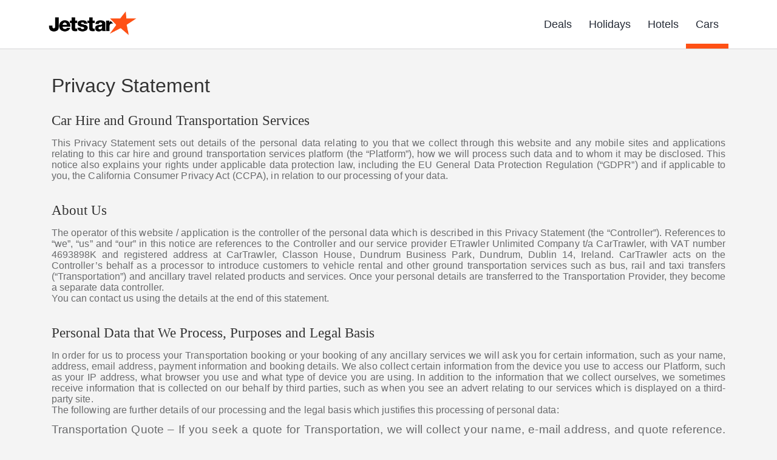

--- FILE ---
content_type: text/html;charset=utf-8
request_url: https://cars.cartrawler.com/jetstar/en-us/privacy
body_size: 12372
content:
<!doctype html>

      <html class="no-js" lang="en-us">
<head>
  <meta charset="utf-8">
  <meta http-equiv="X-UA-Compatible" content="IE=edge,chrome=1">
  <meta name="viewport" content="width=device-width, initial-scale=1">

    <link rel="dns-prefetch" href="//ajaxgeo.cartrawler.com">
  <link rel="dns-prefetch" href="//otageo.cartrawler.com">
  <link rel="dns-prefetch" href="//cdn.cartrawler.com" />
  <link rel="dns-prefetch" href="//ct-microsites-core.imgix.net" />

    <link rel="preconnect" href="//ajaxgeo.cartrawler.com">
  <link rel="preconnect" href="//otageo.cartrawler.com">
  <link rel="preconnect" href="//cdn.cartrawler.com">
  <link rel="preconnect" href="//ct-microsites-core.imgix.net" />


        <title>Jetstar Car Rental</title>

            
    <base href="//cars.cartrawler.com">
    <meta name="description" content="Jetstar Car Rental compares over 1500 car hire companies to get you the best car hire prices. Save up to 50% with exclusive Jetstar Car Rental deals."/>
  <meta name="keywords" content="" />

  <meta name="author" content="" />
      <link rel="shortcut icon" href="/assets/microsites/jetstar/img/favicon.png" type="image/x-icon" />
  <link rel="icon" href="/assets/microsites/jetstar/img/favicon.png" type="image/x-icon" />
      <meta name="robots" content="noindex" />  
    
  


            <script type="text/javascript">
    var isPhone = (function () {
        var isPhone = false;
                          if (/Android|webOS|iPhone|iPod|BlackBerry|IEMobile|Opera Mini/i.test(navigator.userAgent)) {
            isPhone = true;
          }
              return isPhone;
    }());
  </script>

  <script type="text/javascript">
    (function() {
      // Mobile redirect
              if (isPhone) {
          var protocol = 'https://';
          var count = (document.location.pathname.match(/\/book/g) || []).length;

          //replace the last instance with an empty string
          var i = 0        
          var path = document.location.pathname.replace(/\/book/g, function(match){       
            i++;          
            return (i === count)? '' : match        
          })
          document.location.href = 'https://cars.cartrawler.com/jetstar/en-us'  + '/mobile' + document.location.search;
          return false;
        }
          })();
  </script>
    
  <script type="text/javascript">
    (function() {
      // Load CSS.
      var cts = document.createElement('link'); cts.rel = 'stylesheet';
      var isV5 = true && true  && !isPhone;

      // CT.ABE.Settings.version = (!isPhone ? '5.0' : '4.0');
      cts.href=(isV5 ? "/assets/microsites/jetstar/css/ctwdk-desktop1.596.0.css" : "/assets/microsites/jetstar/css/ctwdk1.596.0.css");
      var s = document.getElementsByTagName('link')[0];
      document.write(cts.outerHTML);
      if (!isV5) {
        var meta = document.createElement('meta');
        meta.name="viewport";
        meta.content="width=device-width,initial-scale=1, maximum-scale=1";
        s.parentNode.insertBefore(meta, s);
      }
    })();
  </script>
      <script ctwdk-init="true" src="/assets/js/ctwdk21.596.0.js"></script>
      <script>
        // As the CTWDK is not auto-initialised when fullBookingEngine=true, specifically initialising the
        // ToggleSwitch module so that the hamburger menu will work on step 2
        (function() {
            CTWDK.init({
              uiModules: ['toggleswitch']
            });
        })();
    </script>
      <!--[if IE 7]>
  <link rel="stylesheet" href="/assets/microsites/jetstar/css/ie71.596.0.css">
  <![endif]-->
  <!--[if IE 8]>
  <link rel="stylesheet" href="/assets/microsites/jetstar/css/ie81.596.0.css">
  <![endif]-->
  <!--[if lt IE 9]>
  <link rel="stylesheet" href="/assets/css/ie8.css">
  <![endif]-->
  <!-- Engine Setup -->
  <script type="text/javascript">
  // IE<9 - HTML5 shiv
  var div = document.createElement('div'),
      shivs = "article|aside|figure|footer|header|nav|section".split('|');
  var isLegacyIE = (typeof div.style.opacity != 'undefined' ? false : true);
  if (isLegacyIE) {
    // HTML5 support : you still need to add html5 css initialization styles to your site
    // See: assets/html5.css
    for (var i = 0; i < shivs.length; i++) {
      document.createElement(shivs[i]);
    }
  }
  </script>

    
  
      

          <script type="text/javascript">
    (function() {
      var confTagId = '';
      var i18nTagId = '';
      var tagManagerID;
      if(confTagId !=''){tagManagerID=confTagId}else if(i18nTagId !=''){tagManagerID=i18nTagId}else(tagManagerID='GTM-UNKNOWN');
   
      //console.log("conf: "+tagManagerID);
      if(tagManagerID !='GTM-UNKNOWN'){
            // GTM
         (function(w,d,s,l,i){w[l]=w[l]||[];w[l].push({'gtm.start':new Date().getTime(),event:'gtm.js'});var f=d.getElementsByTagName(s)[0],j=d.createElement(s),dl=l!='dataLayer'?'&l='+l:'';j.async=true;j.src='//www.googletagmanager.com/gtm.js?id='+i+dl;f.parentNode.insertBefore(j,f);})(window,document,'script','dataLayer',tagManagerID);
      }
    })();
  </script>
    
  
    <script type="text/javascript">// Setup Jetstar's specific car hire data layer object
jqCarHireDataLayer = [];

var CT = {
  ABE: {
    Settings: {
      customFonts: false,
      responsive: true,
      webkit: true,
      startTime: +new Date(),
      rtl: '',
            clientID: "736085",
      language: "en-us",
      currency: "usd",
      noCardFees: false,
            extensions: {
        alwaysDisplayDropoffLocation: true
      },
                  oldDowntown: true,
                  step1: {
                          deeplinkURL: "https://cars.cartrawler.com/jetstar/en-us/book/",
                popoutIFrame: false,
                orientation: "landscape",
        hideLabels: true,
                advancedOptions: {
          carGroup: false,
          currency: false,
          residency: false,
          email: false,
          age: false
        },
        i18n: {
          legend: "Search cars",
          searchButton: "Search"
        }
      },
      step2: {
        share: false
      },
			step3: {
				deeplinkURL: "https://cars.cartrawler.com/jetstar/en-us/book?clientId=736085&curr=usd",
				showAvailNewWindow: true
			},
    }
  }
};
CT.ABE.Settings.events = {
  ready: function(event, status, data, api) {
    api.on('components/search-form/ready', function (element, options) {
      if(CTSCOPE.getConfig().clientID == '778007') {
        $(".ms-banner").addClass('ms-club');
      }
      $( ".ms-view-deals" ).click(function() {
        $( ".ms-top-deals-content div" ).toggleClass("show");
        $( ".ms-view-deals i" ).toggleClass("up");
      });
      $( ".ms-top-deals-content .ct-icon-cancel" ).click(function() {
        $( ".ms-top-deals-content div" ).toggleClass("show");
        $( ".ms-view-deals i" ).toggleClass("up");
      });

      $(".ct-search-form h2").html("Search for car rental");

      var offerCode = new RegExp('\\/offer\\/([a-zA-Z0-9]*)(\\/|\\?|\\#|$)'),
      pathName = window.location.href;

      if(offerCode.test(pathName)) {
        var promoInput = document.getElementById('promoCode');
        if ( promoInput) {
          promoInput.value = offerCode.exec(pathName, 'gi')[1];
          promoInput.parentElement.parentElement.style.display = 'none';
          var evt = document.createEvent("HTMLEvents");
          evt.initEvent("change", false, true);
          promoInput.dispatchEvent(evt);
        }
      }
    });

    
  },
  searchcars: function(event, status, data, api) {
    $("#ms-abe").removeClass().addClass("ms-abe ms-car-search");

    if ( status == 'success' ) {

      $(".ms-title h1").text("search cars");
      try {  }catch(err){}

      // Push data into Jetstar's specific car hire data layer object
      jqCarHireDataLayer.push({
        'event': 'searchcars'
      });

      // Trigger a jQuery event to notify that the data layer has been updated
      $(document).trigger('jqCarHireDataLayer-updated');
    }
  },
  vehicles: function(event, status, data, api) {
    $("#ms-abe").removeClass().addClass("ms-abe ms-car-list");
    if ( status == 'success' ) {
      $(".ms-title h1").text("Choose a Car");

      try {  }catch(err){}

      // Push data into Jetstar's specific car hire data layer object
      jqCarHireDataLayer.push({
        'event': 'vehicles',

        'pickupID': data.searchData.pickup.id,
        'pickupLocation': data.searchData.pickup.location,
        'pickupDate': data.searchData.pickup.date,
        'pickupTime': data.searchData.pickup.hour,
        'pickupCountry': data.searchData.pickup.country,

        'returnID': data.searchData.dropoff.id,
        'returnLocation': data.searchData.dropoff.location,
        'returnDate': data.searchData.dropoff.date,
        'returnTime': data.searchData.dropoff.hour,
        'returnCountry': data.searchData.pickup.country,

        'age': data.searchData.driverAge,
        'currency': data.searchData.currency,
        'residenceID': data.searchData.residence,
      });

      // Trigger a jQuery event to notify that the data layer has been updated
      $(document).trigger('jqCarHireDataLayer-updated');
    }
  },
  vehicle: function(event, status, data, api) {
    $("#ms-abe").removeClass().addClass("ms-abe ms-car-options");
    if ( status == 'success' ) {

      $(".ms-title h1").text("Your car rental options");

      try {  }catch(err){}

      // Push data into Jetstar's specific car hire data layer object
      jqCarHireDataLayer.push({
        'event': 'vehicle',
        'pickupLocation': data.searchData.pickup.location,
        'pickupCountry': data.searchData.pickup.country,
        'currency': data.searchData.currency,
        'residence': data.searchData.residence,
        'price': data.vehicleData.amount.price
      });

      // Trigger a jQuery event to notify that the data layer has been updated
      $(document).trigger('jqCarHireDataLayer-updated');
    }
  },
  details: function(event, status, data, api) {
    $("#ms-abe").removeClass().addClass("ms-abe ms-car-details");
    if ( status == 'success' ) {

      $(".ms-title h1").text("Driver details");

      try {  }catch(err){}

      // Push data into Jetstar's specific car hire data layer object
      jqCarHireDataLayer.push({
        'event': 'details'
      });

      // Trigger a jQuery event to notify that the data layer has been updated
      $(document).trigger('jqCarHireDataLayer-updated');
    }
  },
  payment: function(event, status, data, api) {
    $("#ms-abe").removeClass().addClass("ms-abe ms-car-payment");
    if ( status == 'success' ) {

      $(".ms-title h1").text("Payment Details");

      try {  }catch(err){}

      // Push data into Jetstar's specific car hire data layer object
      jqCarHireDataLayer.push({
        'event': 'payment'
      });

      // Trigger a jQuery event to notify that the data layer has been updated
      $(document).trigger('jqCarHireDataLayer-updated');

    }
  },
  confirmation: function(event, status, data, api) {
    $("#ms-abe").removeClass().addClass("ms-abe ms-car-confirmation");
    if ( status == 'success' ) {

      
      $(".ms-title h1").text("Your car booking confirmation");

      try {  }catch(err){}

      // Push data into Jetstar's specific car hire data layer object
      jqCarHireDataLayer.push({
        'event': 'confirmation',
        'pickupLocation': data.searchData.pickup.location,
        'pickupCountry': data.searchData.pickup.country,
        'residence': data.searchData.residence,
        'sipp': data.vehicleData.code,
        'currency': data.searchData.currency,
        'price': data.vehicleData.amount.price,
        'insuranceBought': data.vehicleData.insurance.selected
      });

      // Trigger a jQuery event to notify that the data layer has been updated
      $(document).trigger('jqCarHireDataLayer-updated');


    }
  }
};</script>  </head>
  <body class="ct-body ct-landingpage    ">
                    
        
        <!-- Site Layout -->
      <div class="ms-container">                     <script src="//assets.adobedtm.com/dfab98cbd186f0ff89d14b8339f73883c3cd9aaf/satelliteLib-e74f22b8634c17730e8bdacbcf09a39718b6d32a.js"></script><div class="jq-wl-page-wrap"><div role="banner" class="jq-wl-header"><div class="jq-wl-grid"><div class="jq-wl-header__container"><div class="jq-wl-header__logo">  <a class="jq-wl-header__link" href="http://www.jetstar.com/us/en/"><img class="jq-wl-header__img" src="https://ctimg-partner.cartrawler.com/jetstar.pdf" alt="Jetstar"> </a></div><div class="jq-wl-mainmenu" role="menubar" title="Main Menu"><ul class="jq-wl-mainmenu__toplevel">    <li role="menuitem" class="jq-wl-mainmenu__toplevel__item"><a class="jq-wl-header__link" href="http://www.jetstar.com/us/en/deals">Deals</a></li><li role="menuitem" class="jq-wl-mainmenu__toplevel__item"><a class="jq-wl-header__link" href="http://www.jetstar.com/us/en/holidays">Holidays</a></li><li role="menuitem" class="jq-wl-mainmenu__toplevel__item"><a class="jq-wl-header__link" href="http://www.jetstar.com/us/en/hotels">Hotels</a></li><li role="menuitem" class="jq-wl-mainmenu__toplevel__item jq-wl-mainmenu__toplevel__item--current"><a class="jq-wl-header__link" href="http://www.jetstar.com/us/en/car-rental"> Cars</a></li>  </ul></div></div></div></div></div><div class="ct-grid ms-terms"><div class="ms-innertube">
<div class="ct-padding">
    <h1>Privacy Statement</h1>
<h3>Car Hire and Ground Transportation Services</h3>
<p>This Privacy Statement sets out details of the personal data relating to you that we collect through this website and any mobile sites and applications relating to this car hire and ground transportation services platform (the “Platform”), how we will process such data and to whom it may be disclosed.  This notice also explains your rights under applicable data protection law, including the EU General Data Protection Regulation (“GDPR”) and if applicable to you, the California Consumer Privacy Act (CCPA), in relation to our processing of your data.</p>
<h3>About Us</h3>
<p>The operator of this website / application is the controller of the personal data which is described in this Privacy Statement (the “Controller”). References to “we”, “us” and “our” in this notice are references to the Controller and our service provider ETrawler Unlimited Company t/a CarTrawler, with VAT number 4693898K and registered address at CarTrawler, Classon House, Dundrum Business Park, Dundrum, Dublin 14, Ireland. CarTrawler acts on the Controller’s behalf as a processor to introduce customers to vehicle rental and other ground transportation services such as bus, rail and taxi transfers (“Transportation”) and ancillary travel related products and services. Once your personal details are transferred to the Transportation Provider, they become a separate data controller.
<br  />You can contact us using the details at the end of this statement.</p>
<h3>Personal Data that We Process, Purposes and Legal Basis</h3>
<p>In order for us to process your Transportation booking or your booking of any ancillary services we will ask you for certain information, such as your name, address, email address, payment information and booking details.  We also collect certain information from the device you use to access our Platform, such as your IP address, what browser you use and what type of device you are using.  In addition to the information that we collect ourselves, we sometimes receive information that is collected on our behalf by third parties, such as when you see an advert relating to our services which is displayed on a third-party site.
<br  />The following are further details of our processing and the legal basis which justifies this processing of personal data:</p>
<ul>
<li><p>Transportation Quote – If you seek a quote for Transportation, we will collect your name, e-mail address, and quote reference.  Where you have contacted us by phone, we will also collect your phone number and a recording of your call with us. We process this data on the basis that it is necessary in order to take steps at your request prior to potentially entering into a Transportation contract.</p>
</li>
<li><p>Abandonment E-mails and Phone Calls – If you commence but do not complete a booking, we will still have collected limited details such as your name, e-mail address and phone number (depending on your method of communication with us). We process this data in order to contact you and clarify whether you encountered any issues when seeking to make a booking.  We do this on the basis of our legitimate interest in ensuring quality customer service and that there are no issues with our Platform.</p>
</li>
<li><p>Communications - We may use your email address and phone number to send you important service-related communications. Booking confirmation communications are sent as part of the performance of your contract and other service communications such as travel reminders and administrative messages are sent on the basis of our legitimate interest in ensuring your booking goes as smooth as possible.</p>
</li>
<li><p>Booking Details - When you make a booking with us we will ask you for information that we need in order to process the booking or to process refunds.  This will include your name, address, email address, phone number and your payment details. Where we process personal data for this purpose we will do so either on the basis that it is necessary for entering into or for the performance of a contract in providing our Transportation booking service.</p>
</li>
<li><p>Queries and Complaints - If you contact our Customer Service team with a query or a complaint, we will record details of the query or complaint and how it is dealt with on our systems.  We may also seek further details about the query or complaint from the relevant Transportation or other service provider, which we will also record on our systems. Calls are recorded for training and quality purposes on the basis of our legitimate interest. Where we process personal data in the context of a query or complaint we will do so on the basis of our legitimate interest in resolving customer queries and complaints. We do not generally process health data in the context of our business but there may be circumstances where we may request documents for proof to qualify for a refund and we will process that personal data on the basis that it is necessary to fulfil the performance of a contract. In the limited circumstances we process health data, this is on the basis that you explicitly consent to us using it in order to resolve your query or complaint.</p>
</li>
<li><p>Insurance Policy – If you take out an insurance policy with one of our insurance partners, we will collect your name, address, e-mail address, phone number, booking reference, IP address and payment details to facilitate the purchase of your insurance policy. Where we process personal data for this purpose we will do so either on the basis that it is necessary for entering into or for the performance of a contract with you in providing you with that service.</p>
</li>
<li><p>Other ancillary products and services – If you book or purchase any other ancillary service, such as parking, we will ask you for information that we need in order to process your request. This will include your name, address, e-mail address, phone number, booking reference, IP address and payment details. Where we process personal data for this purpose we will do so either on the basis that it is necessary for entering into or for the performance of a contract with you in providing you with that service.</p>
</li>
<li><p>Mobility Booking Details - When you use our mobility app and services on a mobile device, we will collect your name, e-mail address, phone number, loyalty ID (if relevant), password and payment details. We will also gather your location data when you use our app and during taxi journeys. This is on the basis of entering into or for the performance of a contract.</p>
</li>
<li><p>Location Data - If you are using our services on a mobile device and you have enabled location services, we will record your location to help you find local Transportation or other services on the basis of entering into or for the performance of a contract. We also use your IP address to determine what country you are in when you make a booking.</p>
</li>
<li><p>Loyalty Programme Data - If you are a member of our airline Partners loyalty programme, and the loyalty programme is integrated with Transportation services, we will store details of your loyalty membership number and your historic booking references in order to administer the loyalty programme, to add/deduct loyalty points and to notify you of loyalty rewards.  We process this data on the basis that it is necessary for the performance of a contract with you.</p>
</li>
<li><p>Marketing – We will record your preferences for receiving marketing communications from us regarding our car rental products and services, as well as those of third parties. We send this marketing based on your consent.</p>
</li>
<li><p>Analysis/Reporting - We use data in relation to bookings in order to create internal reports regarding how our business is operating.  We also use this data for other commercial analysis purposes, and to try to predict future trends that may affect our business.  This processing is undertaken on an aggregated basis, so you are not identifiable from the reports or analysis that is produced.</p>
</li>
<li><p>Advertising and Look-Alike Audiences – We aim to provide you with relevant andpersonalised advertisements based on your interests and preferences. To achieve this, we may use your personal data to create look-alike audiences and share your data with third-party advertising platforms, including Google, to target similar potential customers. This process helps us and our advertising Partners to display advertisements that are more likely to be of interest to you based on your past transactions and interactions with our Platform and helps us create look-alike audiences to identify and reach new potential customers who share similar characteristics to our existing customers. We may share the following types of personal data with Google and other third-party advertising platforms: - Identifiers: unique device identifiers. - Behavioural Data: Information about your interactions with our Platform, such as pagesvisited, time spent on the Platform, and transactions completed. We process and share your data for these advertising purposes based on your consent. When you consent to the use of cookies and similar technologies on our Platform, you agree to this type of data processing and sharing.</p>
</li>
<li><p>Surveys - If you participate in a survey, we will record your responses to the survey along with your name and e-mail address. We process your data on the basis of our legitimate interest to get feedback and improve the service we provide to customers.</p>
</li>
<li><p>Fraud Detection and Financial Crime Prevention – We may use your personal data for the purpose of preventing and detecting fraud and completing sanction screening on the basis of our legitimate interest.</p>
</li>
<li><p>Profiling - We use your personal information to recommend vehicles and services that might be of interest to you, identify your preferences, personalise your experience with us and for fraud prevention.</p>
</li>
<li><p>Automated Decision-Making - We process your personal data to assess the risk of fraud associated with each rental transaction. If the system detects a high likelihood of fraudulent activity based on the analysis of the collected data, it may result in an automated decision to deny access to the car for hire. If an automated decision is made that significantly affects you, you have the right to request human intervention, express your point of view, and contest the decision. We may personalise the pricing for services available through the booking engine on the basis of automated decision-making.
<br  />Use of AI in Customer Support – Our customer support chatbot uses AI, including OpenAI's language models, to assist in resolving your inquiries efficiently. OpenAI does not use the data submitted through the API for training its models. Your privacy is important to us, and we ensure that all data is handled securely and solely for the purpose of providing support.
<br  />When you use our Platform, we use various technologies to automatically capture details about the device you are using and how you interact with the Platform.  This information includes:</p>
</li>
<li><p>Device Details and how you interact with the Platform - We automatically collect details about the device you are using, including its IP address, its device ID, the browser you are using, and the operating system that the device uses. We record details about how you use our Platform, e.g. the date and time that you visit, what pages you visit, how long you stay on the pages, where you have clicked on a page, and details of any crashes or system bugs you may have encountered We use this data in order to deliver our services and personalise your experience.  We also use the data to test new features that we are thinking about introducing, to analyse how our Platform is used, and to evaluate and improve our services.  Where possible we use this data on an anonymous basis.  This processing of your personal data is on the basis of our legitimate interests in operating, improving and securing our services.</p>
</li>
<li><p>How You Reached the Platform - Where we can, we record how you arrived on our Platform (e.g. whether you arrived from a search engine, or by clicking on one of our adverts). We collect cookie consent to allow for this processing.</p>
<h3>Sources of Personal Data</h3>
<p>Although we mainly collect information directly from you, there are circumstances where we collect information from third party sources.  These circumstances may include:</p>
</li>
<li><p>Third Parties – We may operate a programme under which third parties advertise our Platform on our behalf.  If you click on one of those advertisements you are directed to our Platform using a technology that allows us to understand which third party referred you.  We then track if you make a booking, and if you do we attribute that booking to the relevant third party for the purposes of paying them a commission.  However, we do not provide the third party with any personal information in relation to you.</p>
</li>
<li><p>Service Provider - If there are any issues with your Transportation or other service provider, the service provider may contact us with information about the issue.</p>
</li>
<li><p>Advertisements - If we work with third parties to display advertisements we may use technologies like cookies or pixel tags to record details of your interaction with those advertisements.  This data is sometimes sent to us through cookies and pixel tags that are set on our behalf by those third parties.</p>
</li>
<li><p>Other individuals – Where you provide us with personal data on behalf of someone else, you confirm you have their consent to do so and will provide them with a copy of this Privacy Statement.</p>
<h3>Personal Data that We Require You to Provide</h3>
<p>You are not obliged to provide us with any of your personal data.  However, if you want to make a Transportation booking, or avail of an ancillary service, you will need to provide us with the information that is requested on our booking engine.  If you don't provide us with this information, we will not be in a position to process your booking.  Similarly, you may be required to provide certain information if you contact our customer services team with a query or complaint.  We will inform you where such information is required.</p>
<h3>Recipients of Data</h3>
<p>In order to process your booking, we have to send your details to the relevant Transportation provider. If you contact us with a query or complaint in relation to a booking, we may also share details of the query or complaint with the Transportation provider so that we can resolve it.
<br  />If you purchase another service, we may need to share personal data with the third-party service provider so that they can provide you with that service. If you make a claim under an insurance policy, we may need to share personal data with the underwriter or other appointed claims handler.
<br  />In line with our obligations to partners, such as airlines, we may share personal data with the partner to analyse bookings and ensure quality customer service.
<br  />We also use a number of service providers to assist us in providing our services, some of whom will have access to your data (e.g. we use various software service providers who host our data as part of their services).  Where we engage a third party to process your data on our behalf, we make sure that they respect your privacy rights and that they process data in accordance with data protection law.  Further details are as follows:</p>
</li>
<li><p>Hosting Providers - We use various cloud service and co-location providers to help us host and manage our data.</p>
</li>
<li><p>Payment Processors - We use third-party payment processors and providers in order to assist us processing payments on our Platform. AIB Merchant Services, Worldpay, Klarna, Checkout.com, Trustly and PayPal are separate data controllers. Their respective privacy policies can be found here:</p>
</li>
<li><p>AIB MS: <a href="https://www.aibms.com/privacy/">https://www.aibms.com/privacy/</a></p>
</li>
<li><p>Worldpay: <a href="https://privacy.worldpay.com/policies/en">https://privacy.worldpay.com/policies/en</a></p>
</li>
<li><p>Klarna: <a href="https://www.klarna.com/international/privacy-policy/">https://www.klarna.com/international/privacy-policy/</a></p>
</li>
<li><p>PayPal: <a href="https://www.paypal.com/myaccount/privacy/privacyhub">https://www.paypal.com/myaccount/privacy/privacyhub</a></p>
</li>
<li><p>Checkout.com: <a href="https://www.checkout.com/legal/privacy-Policy">https://www.checkout.com/legal/privacy-Policy</a></p>
</li>
<li><p>Trustly: <a href="https://www.trustly.com/about-us/united-kingdom-trustly-uk-limited">https://www.trustly.com/about-us/united-kingdom-trustly-uk-limited</a></p>
</li>
<li><p>Trustly UK: <a href="https://www.trustly.com/about-us/privacy-policy">https://www.trustly.com/about-us/privacy-policy</a></p>
</li>
<li><p>Technology Providers - This includes service providers who provide services such as a translation tool, helping us to secure our network, systems and emails, and help us manage your data subject rights requests.</p>
</li>
<li><p>Customer Service Providers – We use a third-party service provider to provide customer service outside working hours and third-party platforms for processing customer correspondence.</p>
</li>
<li><p>Auditors - We have an internal and external audit function that is provided by third parties.  The auditors help us to ensure that we are complying with our legal obligations, including in relation to our processing of personal data.  In certain circumstances this may mean that they have access to our systems that process personal data, or that they might need to review how we have processed certain personal data.</p>
</li>
<li><p>Fraud and screening databases – We may use external fraud detection and prevention databases and screening tools that are available in the industry and publicly available information to prevent and detect possible criminal activity, sanctions or fraud.</p>
</li>
<li><p>Law Enforcement Agencies – We may share your data with law enforcement agencies in order for them to investigate, detect or prevent possible criminal or fraudulent activity on the basis of complying with a legal obligation.</p>
<h3>Transfers Abroad</h3>
<p>In respect of personal data that is (i) processed in the EU or (ii) processed in connection with individuals based in the EU, such that GDPR applies, there are certain circumstances where we will transfer your personal data outside of the European Union to a country which is not recognised by the European Commission as providing an equivalent level of protection for personal data as is provided for in the European Union.  The most common of these is where we transfer personal data to a Transportation provider in the country you have chosen so that they can fulfil your booking. This transfer would fall under Derogation 49 1) b) where the transfer is occasional and necessary for the transportation service to be provided to the customer. Similarly some of our payment providers are based in the US and the transfer would fall under derogation 49 1) b) where the transfer is occasional and necessary so that the data subject can pay the fee associated with the transportation. We may also transfer your personal data outside of the European Union in connection with the operation of our business, namely when we use a service provider that is based in the US, Egypt or the UK. If we transfer your personal data outside of the European Union, we will ensure that appropriate measures are in place to protect your personal data and comply with our obligations under applicable data protection law. Where we transfer personal data to the US and Egypt, we enter into contracts in the form approved by the European Commission with the entity to whom we have transferred personal data. Where we transfer personal data to the UK, this is based on an adequacy decision delivered by the EU Commission, where the EU Commission decided the UK ensures an adequate level of protection for EU personal data. The following categories of data are transferred to our email security software system in the UK: Name, booking reference, telephone number, address, email address, IP Address and customer correspondence.  You can find further information on this adequacy decision here: https://ec.europa.eu/commission/presscorner/detail/en/ip_21_3183
<br  />On 4 June 2021 the European Commission published new standard contractual clauses (SCCs) to incorporate the requirements of GDPR and the Schrems II decision. CarTrawler has updated our data protection agreements with third parties to implement the new SCCs, where we rely on this mechanism and has adopted contractual, organisational and technical measures in line with the EDPB Recommendations, including but not limited to state of the art encryption on data in transit and at rest, malicious code detection software, an intrusion detection monitoring process, network and application level scanning and penetration testing, security access controls, annual staff compliance training, Transfer Impact Assessments in place for all processing that takes place outside the EEA and a Law Enforcement Request policy in place in the event it receives a request for personal data from a law enforcement agency. CarTrawler ensures that third parties we transfer data to implement similar measures to ensure all personal data has an adequate level of protection when transferred outside the EEA.</p>
<h3>Retention</h3>
<p>We retain your personal data in accordance with our record retention policy.  The record retention policy operates on the principle that we keep personal data for no longer than is necessary for the purpose for which we collected it, and in accordance with any requirements that are imposed on us by law.  This means that the retention period for your personal data will vary depending on the type of personal data.  For example:</p>
</li>
<li><p>Transaction Data – We retain details of your bookings and your interaction with us in relation to such bookings for as long is necessary to facilitate your booking and resolve any issues that may arise. Where your marketing preferences are such that we are able to send you marketing messages, then such data will still be retained as per the details below.</p>
</li>
<li><p>Loyalty Programme Data – We retain data relating to loyalty programmes for as long is necessary to facilitate administration of the loyalty programme.</p>
</li>
<li><p>Email Marketing - We will keep a copy of personal data that is required in order to send you marketing messages for as long as necessary to facilitate your marketing preferences. As part of this we will also retain certain information in relation to your transactions in order to allow us to customise our marketing messages.</p>
</li>
<li><p>Managing legal claims – When we assess how long we keep personal data we take into account whether that data may be required in order to bring or defend any legal claims.  If such data is required, we may keep it until the statute of limitations runs out in relation to the type of claim that can be made (which varies from 2 years to 12 years).</p>
<h3>Sale of Personal Data</h3>
<p>If you are resident in California and subject to the CCPA, we are required to say if we sell your personal data. We do not and will not sell personal information within the scope of application of the CCPA to any third parties.</p>
<h3>Cookies</h3>
<p>This Platform uses cookies. Cookies are small, simple text files that are sent from a website and stored on your computer, tablet or mobile phone when you visit a website. Information related to your visit of a website is recorded in these cookies.  To find out more about the cookies we use, please view the cookies policy that is available on this website.</p>
<h3>Other websites</h3>
<p>This Platform may contain links to other websites or you may have arrived here via a link from another website. This Privacy Statement only applies to this Platform and the services operated by CarTrawler in connection with the Platform. When you link to other websites you should read their own privacy statements.</p>
<h3>Important Information about Consent</h3>
<p>In circumstances where we process your personal data on the basis of your consent, you are free to withdraw that consent at any time.  You can withdraw your consent by contacting us using the contact details at the bottom of this statement.  If your consent relates to receiving email marketing you can use the unsubscribe link in the email.  Please note that if you withdraw your consent we may not be able to continue to provide the related service to you.</p>
<h3>Your Rights</h3>
<p>You have the following rights, in certain circumstances, in relation to your personal data:</p>
</li>
<li><p>Right to access the data - You have the right to request a copy of the personal data that we hold about you, together with other information about our processing of that personal data.</p>
</li>
<li><p>Right to rectification - You have the right to request that any inaccurate data that is held about you is corrected, or if we have incomplete information you may request that we update the information such that it is complete.</p>
</li>
<li><p>Right to erasure - You have the right to request us to delete personal data that we hold about you.  This is sometimes referred to as the right to be forgotten.</p>
</li>
<li><p>Right to restriction of processing or to object to processing - You have the right to request that we no longer process your personal data for particular purposes, or to object to our processing of your personal data for particular purposes.</p>
</li>
<li><p>Right to data portability - You have the right to request us to provide you, or a third party, with a copy of your personal data in a structured, commonly used machine readable format.
<br  />about you.  This is sometimes referred to as the right to be forgotten.</p>
</li>
<li><p>Right to Non-Discrimination – You have the right not to be discriminated against, for exercising any of your data protection rights.</p>
</li>
</ul>
<p>In order to exercise any of the rights set out above, please contact us using the contact details at the bottom of this statement or click on the following link:
<br  /><a href="https://privacyportalde-cdn.onetrust.com/dsarwebform/d542f8c6-e8f4-416b-8125-62a18e5fc649/9ee201c6-e6ac-41c4-bd6c-3e7787691a53.html">https://privacyportalde-cdn.onetrust.com/dsarwebform/d542f8c6-e8f4-416b-8125-62a18e5fc649/9ee201c6-e6ac-41c4-bd6c-3e7787691a53.html</a></p>
<h3>Changes to our Privacy Statement</h3>
<p>We keep our privacy statement under regular review and we will place any updates on this web page.</p>
<h3>Accessibility</h3>
<p>If you would like to access this policy in an alternative format, please contact us using one of the channels listed in the “Questions and Complaints” section below.</p>
<h3>Questions and Complaints</h3>
<p>If you have any queries or complaints in connection with our processing of your personal data, you can get in touch with CarTrawler (acting on our behalf) using the following contact details:
<br  />By post: Data Protection Officer, CarTrawler, Classon House, Dundrum Business Park, Dundrum, Dublin 14, Ireland
<br  />By email: dpo@cartrawler.com
<br  />Website: <a href="https://corporate.cartrawler.com/">https://corporate.cartrawler.com/</a>
<br  />In order to respond to and process your request, you may need to provide us with personal information in order for us to verify your identity.
<br  />You also have the right to lodge a complaint with your local data protection supervisory authority if you are unhappy with any processing of your personal data by us.</p>
<p>Updated at: Tue, 25 Nov 2025 12:07:44 GMT</p>

</div></div></div><div class="ms-footer ct-hide-on-phones"><div class="ct-grid"><div class="ms-innertube"><div class="ms-footer-logo"><img src="/assets/microsites/jetstar/img/Jetstar-logo-white.svg" onerror="this.onerror=null; this.src='/assets/microsites/jetstar/img/Jetstar-logo-white.png'"></div><div class="ms-footer-links"><a href="http://cars.cartrawler.com/jetstar/en-us/managebooking" target="_blank">Manage booking </a><a href="http://cars.cartrawler.com/jetstar/en-us/managebooking?goto=faqs" target="_blank">FAQ </a><a href="https://www.jetstar.com/au/en/contact-us" target="_blank">Contact us </a><a href="/jetstar/en-us/privacy" target="_blank">Privacy policy </a><a href="/jetstar/en-us/terms-conditions" target="_blank">Terms and Conditions </a><a href="/jetstar/en-us/accessibility-statement" target="_blank">Accessibility Statement</a></div><div class="ms-footer-legal">Jetstar Airways Pty Ltd ABN: 33 069 720 243 (en-nz) v.7.0.0.147 d.3.4.11.84 id.251 SB</div></div></div></div><script type="text/javascript">_satellite.pageBottom();</script></div>
    
    <!-- Footer -->
    <!-- Booking Engine -->
<script type="text/javascript">
	
    
  
    
	// Engine Loading Script.
	(function() {
    CT.ABE.Settings.version = '5.0' ;
    var cts = document.createElement('script'); cts.type = 'text/javascript'; cts.async = true;
    if (CT.ABE.Settings.mode && CT.ABE.Settings.mode.match(/test/gi)) {
    cts.src = '//otatest.cartrawler.com:20002/ctabe/abe/js/ct_loader.js?' + new Date().getTime();
    } else if ('') {
      cts.src = '//ajaxgeo.cartrawler.com/webapp-abe-/app-desktop.js?' + new Date().getTime();
    } else {
                  	cts.src = '//ajaxgeo.cartrawler.com/abe' + CT.ABE.Settings.version + '/ct_loader.js?' + new Date().getTime();
          }
    var s = document.getElementsByTagName('script')[0]; s.parentNode.insertBefore(cts, s);
  })();
</script>

<script type="text/javascript">

</script>



        
    		<script>

  function ghostEngineFade(engineGhostId){
    var fadeTarget = document.querySelector(engineGhostId);
    if(fadeTarget){
      var fadeEffect = setInterval(function () {
        if (!fadeTarget.style.opacity) {
          fadeTarget.style.opacity = 1;
        }
        if (fadeTarget.style.opacity > 0) {
          fadeTarget.style.opacity -= 0.1;
        } else {
          clearInterval(fadeEffect);
        }
      }, 20);
    };
  };

</script>
        

    


        
        


    
  </body>
</html>

--- FILE ---
content_type: text/css;charset=utf-8
request_url: https://cars.cartrawler.com/assets/microsites/jetstar/css/ctwdk-desktop1.596.0.css
body_size: 323176
content:
@font-face{font-display:swap;font-family:"Cartrawler-Icons";font-style:normal;font-weight:400;src:url("[data-uri]") format("woff")}.jq-wl-grid{*zoom:1}.jq-wl-grid:before,.jq-wl-grid:after{content:"";display:table}.jq-wl-grid:after{clear:both}.jq-wl-grid:last-child{float:none}.ct-shadow{box-shadow:3px 3px rgba(51,51,51,0.15);-webkit-transition:all .25s ease;-moz-transition:all .25s ease;-o-transition:all .25s ease;transition:all .25s ease}.ct-shadow:hover{box-shadow:3px 3px 7px rgba(51,51,51,0.4)}html,body,div,span,applet,object,iframe,h1,h2,h3,h4,h5,h6,p,blockquote,pre,a,html .ct-link,.ct-modal-container .ct-link,abbr,acronym,address,big,cite,code,del,dfn,em,img,ins,kbd,q,s,samp,small,strike,strong,sub,sup,tt,var,b,u,i,center,dl,dt,dd,ol,ul,li,fieldset,form,label,legend,table,caption,tbody,tfoot,thead,tr,th,td,article,aside,canvas,details,embed,figure,figcaption,footer,header,hgroup,menu,nav,output,ruby,section,summary,time,mark,audio,video{margin:0;padding:0;border:0;font:inherit;font-size:100%;vertical-align:baseline}html{line-height:1}ol,ul{list-style:none}table{border-collapse:collapse;border-spacing:0}caption,th,td{text-align:left;font-weight:normal;vertical-align:middle}q,blockquote{quotes:none}q:before,q:after,blockquote:before,blockquote:after{content:"";content:none}a img,html .ct-link img,.ct-modal-container .ct-link img{border:none}article,aside,details,figcaption,figure,footer,header,hgroup,main,menu,nav,section,summary{display:block}.ct-modal-container{font-size:0.813em}[ct-app]{font-size:0.813em}[ct-app] .ct-modal-container{font-size:1em}body.ct-body{font-size:0.813em}body.ct-body [ct-app],body.ct-body .ct-modal-container{font-size:100%}html,.ct-modal-container{line-height:1.8em;background:#e2e2e2;font-family:-apple-system,BlinkMacSystemFont,"avenir next",avenir,"helvetica neue","segoe ui",helvetica,roboto,noto,arial,sans-serif;font-weight:400;text-align:left;color:#333;box-sizing:border-box;-webkit-font-smoothing:antialiased;height:100%;-webkit-overflow-scrolling:touch;-moz-overflow-scrolling:touch;-webkit-backface-visibility:hidden;backface-visibility:hidden}html *,.ct-modal-container *{box-sizing:border-box}html *:focus,.ct-modal-container *:focus{outline:none}html a[href]:not([tabindex='-1']):focus,html .ct-link[href]:not([tabindex='-1']):focus,html area[href]:not([tabindex='-1']):focus,html input:not([disabled]):not(.ctc-form__control):not([tabindex='-1']):focus,html select:not([disabled]):not(.ctc-form__control):not([tabindex='-1']):focus,html textarea:not([disabled]):not(.ctc-form__control):not([tabindex='-1']):focus,html button:not([disabled]):not([tabindex='-1']):focus,html iframe:not([tabindex='-1']):focus,html [tabindex]:not([tabindex='-1']):focus,html [contentEditable=true]:not([tabindex='-1']):focus,.ct-modal-container a[href]:not([tabindex='-1']):focus,.ct-modal-container .ct-link[href]:not([tabindex='-1']):focus,.ct-modal-container area[href]:not([tabindex='-1']):focus,.ct-modal-container input:not([disabled]):not(.ctc-form__control):not([tabindex='-1']):focus,.ct-modal-container select:not([disabled]):not(.ctc-form__control):not([tabindex='-1']):focus,.ct-modal-container textarea:not([disabled]):not(.ctc-form__control):not([tabindex='-1']):focus,.ct-modal-container button:not([disabled]):not([tabindex='-1']):focus,.ct-modal-container iframe:not([tabindex='-1']):focus,.ct-modal-container [tabindex]:not([tabindex='-1']):focus,.ct-modal-container [contentEditable=true]:not([tabindex='-1']):focus{box-shadow:0 0 10px orange !important}html.touch,.ct-modal-container.touch{-webkit-touch-callout:none;-webkit-text-size-adjust:none;-ms-text-size-adjust:none;-webkit-user-select:none;-khtml-user-select:none;-moz-user-select:none;-ms-user-select:none;user-select:none;-webkit-highlight:none;-webkit-tap-highlight-color:rgba(0,0,0,0);-webkit-overflow-scrolling:touch;-moz-overflow-scrolling:touch;-webkit-backface-visibility:hidden;backface-visibility:hidden}html img,html object,html embed,.ct-modal-container img,.ct-modal-container object,.ct-modal-container embed{max-width:100%;height:auto}html img,.ct-modal-container img{-ms-interpolation-mode:bicubic}html #map_canvas img,html .map_canvas img,.ct-modal-container #map_canvas img,.ct-modal-container .map_canvas img{max-width:none !important}.ct-font-xxsmall{font-size:.482em}.ct-font-xsmall{font-size:.579em}.ct-font-small{font-size:.694em}.ct-font-norm{font-size:.833em}.ct-font-medium{font-size:1em}.ct-font-large{font-size:1.2em}.ct-font-xlarge{font-size:1.44em}.ct-font-xxlarge{font-size:1.728em}.ct-font-xxxlarge{font-size:2.488em}.ct-icon-car.ct-icon-left span:before,.ct-icon-car.ct-icon-right span:after{content:"";height:inherit}i.ct-icon-car:before{content:"";height:inherit}.ct-icon-cog.ct-icon-left span:before,.ct-icon-cog.ct-icon-right span:after{content:"";height:inherit}i.ct-icon-cog:before{content:"";height:inherit}.ct-icon-fuel-type.ct-icon-left span:before,.ct-icon-fuel-type.ct-icon-right span:after{content:"";height:inherit}i.ct-icon-fuel-type:before{content:"";height:inherit}.ct-icon-airport.ct-icon-left span:before,.ct-icon-airport.ct-icon-right span:after{content:"";height:inherit}i.ct-icon-airport:before{content:"";height:inherit}.ct-icon-phone.ct-icon-left span:before,.ct-icon-phone.ct-icon-right span:after{content:"";height:inherit}i.ct-icon-phone:before{content:"";height:inherit}.ct-icon-amend-arrow.ct-icon-left span:before,.ct-icon-amend-arrow.ct-icon-right span:after{content:"";height:inherit}i.ct-icon-amend-arrow:before{content:"";height:inherit}.ct-icon-timer.ct-icon-left span:before,.ct-icon-timer.ct-icon-right span:after{content:"";height:inherit}i.ct-icon-timer:before{content:"";height:inherit}.ct-icon-watch.ct-icon-left span:before,.ct-icon-watch.ct-icon-right span:after{content:"";height:inherit}i.ct-icon-watch:before{content:"";height:inherit}.ct-icon-clock.ct-icon-left span:before,.ct-icon-clock.ct-icon-right span:after{content:"";height:inherit}i.ct-icon-clock:before{content:"";height:inherit}.ct-icon-user-single.ct-icon-left span:before,.ct-icon-user-single.ct-icon-right span:after{content:"";height:inherit}i.ct-icon-user-single:before{content:"";height:inherit}.ct-icon-additional-driver.ct-icon-left span:before,.ct-icon-additional-driver.ct-icon-right span:after{content:"";height:inherit}i.ct-icon-additional-driver:before{content:"";height:inherit}.ct-icon-passenger-quantity.ct-icon-left span:before,.ct-icon-passenger-quantity.ct-icon-right span:after{content:"";height:inherit}i.ct-icon-passenger-quantity:before{content:"";height:inherit}.ct-icon-comments.ct-icon-left span:before,.ct-icon-comments.ct-icon-right span:after{content:"";height:inherit}i.ct-icon-comments:before{content:"";height:inherit}.ct-icon-baggage-quantity.ct-icon-left span:before,.ct-icon-baggage-quantity.ct-icon-right span:after{content:"";height:inherit}i.ct-icon-baggage-quantity:before{content:"";height:inherit}.ct-icon-luggage-rack.ct-icon-left span:before,.ct-icon-luggage-rack.ct-icon-right span:after{content:"";height:inherit}i.ct-icon-luggage-rack:before{content:"";height:inherit}.ct-icon-calendar.ct-icon-left span:before,.ct-icon-calendar.ct-icon-right span:after{content:"";height:inherit}i.ct-icon-calendar:before{content:"";height:inherit}.ct-icon-caret-down.ct-icon-left span:before,.ct-icon-caret-down.ct-icon-right span:after{content:"";height:inherit}i.ct-icon-caret-down:before{content:"";height:inherit}.ct-icon-caret-left.ct-icon-left span:before,.ct-icon-caret-left.ct-icon-right span:after{content:"";height:inherit}i.ct-icon-caret-left:before{content:"";height:inherit}.ct-icon-caret-right.ct-icon-left span:before,.ct-icon-caret-right.ct-icon-right span:after{content:"";height:inherit}i.ct-icon-caret-right:before{content:"";height:inherit}.ct-icon-caret-up.ct-icon-left span:before,.ct-icon-caret-up.ct-icon-right span:after{content:"";height:inherit}i.ct-icon-caret-up:before{content:"";height:inherit}.ct-icon-angle-left.ct-icon-left span:before,.ct-icon-angle-left.ct-icon-right span:after{content:"";height:inherit}i.ct-icon-angle-left:before{content:"";height:inherit}.ct-icon-angle-right.ct-icon-left span:before,.ct-icon-angle-right.ct-icon-right span:after{content:"";height:inherit}i.ct-icon-angle-right:before{content:"";height:inherit}.ct-icon-angle-up.ct-icon-left span:before,.ct-icon-angle-up.ct-icon-right span:after{content:"";height:inherit}i.ct-icon-angle-up:before{content:"";height:inherit}.ct-icon-angle-down.ct-icon-left span:before,.ct-icon-angle-down.ct-icon-right span:after{content:"";height:inherit}i.ct-icon-angle-down:before{content:"";height:inherit}.ct-icon-arrow-left.ct-icon-left span:before,.ct-icon-arrow-left.ct-icon-right span:after{content:"";height:inherit}i.ct-icon-arrow-left:before{content:"";height:inherit}.ct-icon-arrow-right.ct-icon-left span:before,.ct-icon-arrow-right.ct-icon-right span:after{content:"";height:inherit}i.ct-icon-arrow-right:before{content:"";height:inherit}.ct-icon-checkmark.ct-icon-left span:before,.ct-icon-checkmark.ct-icon-right span:after{content:"";height:inherit}i.ct-icon-checkmark:before{content:"";height:inherit}.ct-icon-cancel.ct-icon-left span:before,.ct-icon-cancel.ct-icon-right span:after{content:"";height:inherit}i.ct-icon-cancel:before{content:"";height:inherit}.ct-icon-info-sign.ct-icon-left span:before,.ct-icon-info-sign.ct-icon-right span:after{content:"";height:inherit}i.ct-icon-info-sign:before{content:"";height:inherit}.ct-icon-question-sign.ct-icon-left span:before,.ct-icon-question-sign.ct-icon-right span:after{content:"";height:inherit}i.ct-icon-question-sign:before{content:"";height:inherit}.ct-icon-checkmark-circle.ct-icon-left span:before,.ct-icon-checkmark-circle.ct-icon-right span:after{content:"";height:inherit}i.ct-icon-checkmark-circle:before{content:"";height:inherit}.ct-icon-exclamation-sign.ct-icon-left span:before,.ct-icon-exclamation-sign.ct-icon-right span:after{content:"";height:inherit}i.ct-icon-exclamation-sign:before{content:"";height:inherit}.ct-icon-warning-sign.ct-icon-left span:before,.ct-icon-warning-sign.ct-icon-right span:after{content:"";height:inherit}i.ct-icon-warning-sign:before{content:"";height:inherit}.ct-icon-plus-circle.ct-icon-left span:before,.ct-icon-plus-circle.ct-icon-right span:after{content:"";height:inherit}i.ct-icon-plus-circle:before{content:"";height:inherit}.ct-icon-cancel-circle.ct-icon-left span:before,.ct-icon-cancel-circle.ct-icon-right span:after{content:"";height:inherit}i.ct-icon-cancel-circle:before{content:"";height:inherit}.ct-icon-locked.ct-icon-left span:before,.ct-icon-locked.ct-icon-right span:after{content:"";height:inherit}i.ct-icon-locked:before{content:"";height:inherit}.ct-icon-doors-quantity.ct-icon-left span:before,.ct-icon-doors-quantity.ct-icon-right span:after{content:"";height:inherit}i.ct-icon-doors-quantity:before{content:"";height:inherit}.ct-icon-filter.ct-icon-left span:before,.ct-icon-filter.ct-icon-right span:after{content:"";height:inherit}i.ct-icon-filter:before{content:"";height:inherit}.ct-icon-location.ct-icon-left span:before,.ct-icon-location.ct-icon-right span:after{content:"";height:inherit}i.ct-icon-location:before{content:"";height:inherit}.ct-icon-plus.ct-icon-left span:before,.ct-icon-plus.ct-icon-right span:after{content:"";height:inherit}i.ct-icon-plus:before{content:"";height:inherit}.ct-icon-minus.ct-icon-left span:before,.ct-icon-minus.ct-icon-right span:after{content:"";height:inherit}i.ct-icon-minus:before{content:"";height:inherit}.ct-icon-mobile-phone.ct-icon-left span:before,.ct-icon-mobile-phone.ct-icon-right span:after{content:"";height:inherit}i.ct-icon-mobile-phone:before{content:"";height:inherit}.ct-icon-tick-box-on.ct-icon-left span:before,.ct-icon-tick-box-on.ct-icon-right span:after{content:"";height:inherit}i.ct-icon-tick-box-on:before{content:"";height:inherit}.ct-icon-tick-box-off.ct-icon-left span:before,.ct-icon-tick-box-off.ct-icon-right span:after{content:"";height:inherit}i.ct-icon-tick-box-off:before{content:"";height:inherit}.ct-icon-radio-check-dot.ct-icon-left span:before,.ct-icon-radio-check-dot.ct-icon-right span:after{content:"";height:inherit}i.ct-icon-radio-check-dot:before{content:"";height:inherit}.ct-icon-radio-checked.ct-icon-left span:before,.ct-icon-radio-checked.ct-icon-right span:after{content:"";height:inherit}i.ct-icon-radio-checked:before{content:"";height:inherit}.ct-icon-radio-unchecked.ct-icon-left span:before,.ct-icon-radio-unchecked.ct-icon-right span:after{content:"";height:inherit}i.ct-icon-radio-unchecked:before{content:"";height:inherit}.ct-icon-air-conditioning.ct-icon-left span:before,.ct-icon-air-conditioning.ct-icon-right span:after{content:"";height:inherit}i.ct-icon-air-conditioning:before{content:"";height:inherit}.ct-icon-gps.ct-icon-left span:before,.ct-icon-gps.ct-icon-right span:after{content:"";height:inherit}i.ct-icon-gps:before{content:"";height:inherit}.ct-icon-transmission.ct-icon-left span:before,.ct-icon-transmission.ct-icon-right span:after{content:"";height:inherit}i.ct-icon-transmission:before{content:"";height:inherit}.ct-icon-toddler-seat.ct-icon-left span:before,.ct-icon-toddler-seat.ct-icon-right span:after{content:"";height:inherit}i.ct-icon-toddler-seat:before{content:"";height:inherit}.ct-icon-infant-seat.ct-icon-left span:before,.ct-icon-infant-seat.ct-icon-right span:after{content:"";height:inherit}i.ct-icon-infant-seat:before{content:"";height:inherit}.ct-icon-booster-seat.ct-icon-left span:before,.ct-icon-booster-seat.ct-icon-right span:after{content:"";height:inherit}i.ct-icon-booster-seat:before{content:"";height:inherit}.ct-icon-ski-rack.ct-icon-left span:before,.ct-icon-ski-rack.ct-icon-right span:after{content:"";height:inherit}i.ct-icon-ski-rack:before{content:"";height:inherit}.ct-icon-snow-chains.ct-icon-left span:before,.ct-icon-snow-chains.ct-icon-right span:after{content:"";height:inherit}i.ct-icon-snow-chains:before{content:"";height:inherit}.ct-icon-snow-tires.ct-icon-left span:before,.ct-icon-snow-tires.ct-icon-right span:after{content:"";height:inherit}i.ct-icon-snow-tires:before{content:"";height:inherit}.ct-icon-toll-tag.ct-icon-left span:before,.ct-icon-toll-tag.ct-icon-right span:after{content:"";height:inherit}i.ct-icon-toll-tag:before{content:"";height:inherit}.ct-icon-breathalyzer.ct-icon-left span:before,.ct-icon-breathalyzer.ct-icon-right span:after{content:"";height:inherit}i.ct-icon-breathalyzer:before{content:"";height:inherit}.ct-icon-chauffeur.ct-icon-left span:before,.ct-icon-chauffeur.ct-icon-right span:after{content:"";height:inherit}i.ct-icon-chauffeur:before{content:"";height:inherit}.ct-icon-credit.ct-icon-left span:before,.ct-icon-credit.ct-icon-right span:after{content:"";height:inherit}i.ct-icon-credit:before{content:"";height:inherit}.ct-icon-gift.ct-icon-left span:before,.ct-icon-gift.ct-icon-right span:after{content:"";height:inherit}i.ct-icon-gift:before{content:"";height:inherit}.ct-icon-email-quote.ct-icon-left span:before,.ct-icon-email-quote.ct-icon-right span:after{content:"";height:inherit}i.ct-icon-email-quote:before{content:"";height:inherit}.ct-icon-star.ct-icon-left span:before,.ct-icon-star.ct-icon-right span:after{content:"";height:inherit}i.ct-icon-star:before{content:"";height:inherit}.ct-icon-plug.ct-icon-left span:before,.ct-icon-plug.ct-icon-right span:after{content:"";height:inherit}i.ct-icon-plug:before{content:"";height:inherit}.ct-icon-wifi.ct-icon-left span:before,.ct-icon-wifi.ct-icon-right span:after{content:"";height:inherit}i.ct-icon-wifi:before{content:"";height:inherit}.ct-icon-winterpackage.ct-icon-left span:before,.ct-icon-winterpackage.ct-icon-right span:after{content:"";height:inherit}i.ct-icon-winterpackage:before{content:"";height:inherit}.ct-icon-unlocked.ct-icon-left span:before,.ct-icon-unlocked.ct-icon-right span:after{content:"";height:inherit}i.ct-icon-unlocked:before{content:"";height:inherit}.ct-icon-thumb-up.ct-icon-left span:before,.ct-icon-thumb-up.ct-icon-right span:after{content:"";height:inherit}i.ct-icon-thumb-up:before{content:"";height:inherit}.ct-icon-hotel-pickup.ct-icon-left span:before,.ct-icon-hotel-pickup.ct-icon-right span:after{content:"";height:inherit}i.ct-icon-hotel-pickup:before{content:"";height:inherit}.ct-icon-compass.ct-icon-left span:before,.ct-icon-compass.ct-icon-right span:after{content:"";height:inherit}i.ct-icon-compass:before{content:"";height:inherit}.ct-icon-grid.ct-icon-left span:before,.ct-icon-grid.ct-icon-right span:after{content:"";height:inherit}i.ct-icon-grid:before{content:"";height:inherit}.ct-icon-list.ct-icon-left span:before,.ct-icon-list.ct-icon-right span:after{content:"";height:inherit}i.ct-icon-list:before{content:"";height:inherit}.ct-icon-menu.ct-icon-left span:before,.ct-icon-menu.ct-icon-right span:after{content:"";height:inherit}i.ct-icon-menu:before{content:"";height:inherit}.ct-icon-free-tick.ct-icon-left span:before,.ct-icon-free-tick.ct-icon-right span:after{content:"";height:inherit}i.ct-icon-free-tick:before{content:"";height:inherit}.ct-icon-free-7.ct-icon-left span:before,.ct-icon-free-7.ct-icon-right span:after{content:"";height:inherit}i.ct-icon-free-7:before{content:"";height:inherit}.ct-icon-free-24.ct-icon-left span:before,.ct-icon-free-24.ct-icon-right span:after{content:"";height:inherit}i.ct-icon-free-24:before{content:"";height:inherit}.ct-icon-minus-circle.ct-icon-left span:before,.ct-icon-minus-circle.ct-icon-right span:after{content:"";height:inherit}i.ct-icon-minus-circle:before{content:"";height:inherit}.ct-icon-filters.ct-icon-left span:before,.ct-icon-filters.ct-icon-right span:after{content:"";height:inherit}i.ct-icon-filters:before{content:"";height:inherit}.ct-icon-search.ct-icon-left span:before,.ct-icon-search.ct-icon-right span:after{content:"";height:inherit}i.ct-icon-search:before{content:"";height:inherit}.ct-icon-zoom-in.ct-icon-left span:before,.ct-icon-zoom-in.ct-icon-right span:after{content:"";height:inherit}i.ct-icon-zoom-in:before{content:"";height:inherit}.ct-icon-mail.ct-icon-left span:before,.ct-icon-mail.ct-icon-right span:after{content:"";height:inherit}i.ct-icon-mail:before{content:"";height:inherit}.ct-icon-mileage.ct-icon-left span:before,.ct-icon-mileage.ct-icon-right span:after{content:"";height:inherit}i.ct-icon-mileage:before{content:"";height:inherit}.ct-icon-city.ct-icon-left span:before,.ct-icon-city.ct-icon-right span:after{content:"";height:inherit}i.ct-icon-city:before{content:"";height:inherit}.ct-icon-business-traveller.ct-icon-left span:before,.ct-icon-business-traveller.ct-icon-right span:after{content:"";height:inherit}i.ct-icon-business-traveller:before{content:"";height:inherit}.ct-icon-family-size.ct-icon-left span:before,.ct-icon-family-size.ct-icon-right span:after{content:"";height:inherit}i.ct-icon-family-size:before{content:"";height:inherit}.ct-icon-city-break.ct-icon-left span:before,.ct-icon-city-break.ct-icon-right span:after{content:"";height:inherit}i.ct-icon-city-break:before{content:"";height:inherit}.ct-icon-great-value.ct-icon-left span:before,.ct-icon-great-value.ct-icon-right span:after{content:"";height:inherit}i.ct-icon-great-value:before{content:"";height:inherit}.ct-icon-quickest-queue.ct-icon-left span:before,.ct-icon-quickest-queue.ct-icon-right span:after{content:"";height:inherit}i.ct-icon-quickest-queue:before{content:"";height:inherit}.ct-icon-best-seller.ct-icon-left span:before,.ct-icon-best-seller.ct-icon-right span:after{content:"";height:inherit}i.ct-icon-best-seller:before{content:"";height:inherit}.ct-icon-our-favourite.ct-icon-left span:before,.ct-icon-our-favourite.ct-icon-right span:after{content:"";height:inherit}i.ct-icon-our-favourite:before{content:"";height:inherit}.ct-icon-sale-banner.ct-icon-left span:before,.ct-icon-sale-banner.ct-icon-right span:after{content:"";height:inherit}i.ct-icon-sale-banner:before{content:"";height:inherit}.ct-icon-rates-stars.ct-icon-left span:before,.ct-icon-rates-stars.ct-icon-right span:after{content:"";height:inherit}i.ct-icon-rates-stars:before{content:"";height:inherit}.ct-icon-rates-stars-shadow.ct-icon-left span:before,.ct-icon-rates-stars-shadow.ct-icon-right span:after{content:"";height:inherit}i.ct-icon-rates-stars-shadow:before{content:"";height:inherit}.ct-fixed{position:fixed !important;z-index:2;position:relative !important;top:auto !important;left:auto !important}.ct-fixed.ct-pinned{position:absolute}.ct-unfixed{position:relative !important;top:auto !important;left:auto !important}.ct-floatl{float:left !important}.ct-floatr{float:right !important}.ct-floatn{float:none !important}.ct-clear{clear:both}.ct-margin-small{margin:7.2px !important}.ct-margin-small-top{margin-top:7.2px !important}.ct-margin-small-bottom{margin-bottom:7.2px !important}.ct-margin-small-left{margin-left:7.2px !important}.ct-margin-small-right{margin-right:7.2px !important}.ct-margin{margin:12px !important}.ct-margin-top{margin-top:12px !important}.ct-margin-bottom{margin-bottom:12px !important}.ct-margin-left{margin-left:12px !important}.ct-margin-right{margin-right:12px !important}.ct-margin-large{margin:12px !important}.ct-margin-large-top{margin-top:12px !important}.ct-margin-large-bottom{margin-bottom:12px !important}.ct-margin-large-left{margin-left:12px !important}.ct-margin-large-right{margin-right:12px !important}.ct-no-margin{margin:0 !important}.ct-no-margin-top{margin-top:0 !important}.ct-no-margin-bottom{margin-bottom:0 !important}.ct-no-margin-left{margin-left:0 !important}.ct-no-margin-right{margin-right:0 !important}.ct-padding-small{padding:7.2px !important}.ct-padding-top-small{padding-top:7.2px !important}.ct-padding-bottom-small{padding-bottom:7.2px !important}.ct-padding-left-small{padding-left:7.2px !important}.ct-padding-right-small{padding-right:7.2px !important}.ct-padding{padding:12px !important}.ct-padding-top{padding-top:12px !important}.ct-padding-bottom{padding-bottom:12px !important}.ct-padding-left{padding-left:12px !important}.ct-padding-right{padding-right:12px !important}.ct-padding-large{padding:12px !important}.ct-padding-top-large{padding-top:12px !important}.ct-padding-bottom-large{padding-bottom:12px !important}.ct-padding-left-large{padding-left:12px !important}.ct-padding-right-large{padding-right:12px !important}.ct-no-padding{padding:0 !important}.ct-no-padding-top{padding-top:0 !important}.ct-no-padding-bottom{padding-bottom:0 !important}.ct-no-padding-left{padding-left:0 !important}.ct-no-padding-right{padding-right:0 !important}.ct-no-border{border:0 !important}.ct-no-shadow{box-shadow:none !important}.no_left_or_right_margin{margin-left:0 !important;margin-right:0 !important;margin-bottom:10px !important}.ct-text-center{text-align:center}.ct-text-left{text-align:left}.ct-text-right{text-align:right}.ct-bdo-text-left{text-align:left}.ct-bdo-text-right{text-align:right}.ct-strikethru{text-decoration:line-through !important}.ct-underline{text-decoration:underline !important}.ct-inline{display:inline !important}.ct-abs-top{top:.3125em;position:absolute}.ct-abs-bottom{bottom:.3125em;position:absolute}.ct-abs-left{left:.3125em;position:absolute}.ct-abs-right{right:.3125em;position:absolute}.ct-fixed-top{top:.3125em;position:fixed}.ct-fixed-bottom{bottom:.3125em;position:fixed}.ct-fixed-left{left:.3125em;position:fixed}.ct-fixed-right{right:.3125em;position:fixed}.ct-border-thin{border:1px solid}.ct-border-top-thin{border-top:1px solid}.ct-border-bottom-thin{border-bottom:1px solid}.ct-border-left-thin{border-left:1px solid}.ct-border-right-thin{border-right:1px solid}.ct-border{border:2px solid}.ct-border-top{border-top:2px solid}.ct-border-bottom{border-bottom:2px solid}.ct-border-left{border-left:2px solid}.ct-border-right{border-right:2px solid}.ct-border-thick{border:3px solid}.ct-border-top-thick{border-top:3px solid}.ct-border-bottom-thick{border-bottom:3px solid}.ct-border-left-thick{border-left:3px solid}.ct-border-right-thick{border-right:3px solid}.ct-radius{border-radius:4px}.ct-radius>*{background-clip:content-box}.ct-hide{display:none !important}.ct-show{display:block !important}.ct-show-as-table{display:table !important}.ct-fade{opacity:0;transition:opacity 0.15s linear}.ct-fade-in{opacity:1}.ct-transition,[class*=ct-tooltip]:after,[class*=ct-tooltip]:before,.ct-wrapper-tooltip [class*=ct-data-tooltip],.ct-wrapper-tooltip [class*=ct-data-tooltip]:before{transition:all 0.15s linear}.ct-default{cursor:default !important}.ct-pointer{cursor:pointer !important}.ct-move{cursor:move !important}.ct-auto-height{line-height:inherit !important;height:auto !important}.ct-show{display:block !important}.ct-hide{display:none !important}.ct-relative{position:relative}.ct-font-weight-600{font-weight:600}.ct-font-italic{font-style:italic}html,.ct-modal-container{direction:ltr}html .ct-bdo-left,.ct-modal-container .ct-bdo-left{direction:ltr !important}html .ct-bdo-right,.ct-modal-container .ct-bdo-right{direction:rtl !important}html h1,html h2,html h3,html h4,html h5,html h6,html h7,html .ct-total-price,.ct-modal-container h1,.ct-modal-container h2,.ct-modal-container h3,.ct-modal-container h4,.ct-modal-container h5,.ct-modal-container h6,.ct-modal-container h7,.ct-modal-container .ct-total-price{font-family:-apple-system,BlinkMacSystemFont,"avenir next",avenir,"helvetica neue","segoe ui",helvetica,roboto,noto,arial,sans-serif;font-weight:300;color:#333;word-wrap:break-word;margin:0;padding-top:.207em;padding-bottom:.207em;line-height:.9765em}html h1 small,html h2 small,html h3 small,html h4 small,html h5 small,html h6 small,html h7 small,html .ct-total-price small,.ct-modal-container h1 small,.ct-modal-container h2 small,.ct-modal-container h3 small,.ct-modal-container h4 small,.ct-modal-container h5 small,.ct-modal-container h6 small,.ct-modal-container h7 small,.ct-modal-container .ct-total-price small{font-size:60%;line-height:100%;color:inherit !important;display:block}html h1,.ct-modal-container h1{font-size:2.488em}html h2,.ct-modal-container h2{font-size:1.728em}html h3,.ct-modal-container h3{font-size:1.44em}html h4,.ct-modal-container h4{font-size:1.2em}html h5,.ct-modal-container h5{font-size:1.2em}html h6,.ct-modal-container h6{font-size:1em}html h7,.ct-modal-container h7{font-size:.833em}html .ct-total-price,.ct-modal-container .ct-total-price{font-size:2.488em}html p,.ct-modal-container p{font-family:-apple-system,BlinkMacSystemFont,"avenir next",avenir,"helvetica neue","segoe ui",helvetica,roboto,noto,arial,sans-serif;font-weight:400;font-size:1em;margin:0;margin-bottom:12px;line-height:1.2em}html p.ct-lead,.ct-modal-container p.ct-lead{font-size:1.0413em;margin-bottom:1.2em}html a,html .ct-link,html .ct-modal-container .ct-link,.ct-modal-container html .ct-link,.ct-modal-container a,.ct-modal-container .ct-link{margin:0;padding:0;color:#ff5115;text-decoration:underline;outline:0;line-height:inherit}html a:hover,html .ct-link:hover,html a.ct-active,html .ct-active.ct-link,.ct-modal-container a:hover,.ct-modal-container .ct-link:hover,.ct-modal-container a.ct-active,.ct-modal-container .ct-active.ct-link{color:#000}html ul:not(.cto-list),html ol,.ct-modal-container ul:not(.cto-list),.ct-modal-container ol{padding:0;margin:0;margin-bottom:.207em}html ul,.ct-modal-container ul{list-style:none outside}html ol,.ct-modal-container ol{list-style:decimal;padding:0;margin-left:30px;margin-top:0;margin-right:0;margin-bottom:0}html ul.square,html ul.circle,html ul.disc,.ct-modal-container ul.square,.ct-modal-container ul.circle,.ct-modal-container ul.disc{margin-left:25px}html ul.square,.ct-modal-container ul.square{list-style:square outside}html ul.circle,.ct-modal-container ul.circle{list-style:circle outside}html ul.disc,.ct-modal-container ul.disc{list-style:disc outside}html ul ul,.ct-modal-container ul ul{margin-top:4px;margin-right:0;margin-bottom:5px;margin-left:25px}html ol ol,.ct-modal-container ol ol{margin-top:4px;margin-right:0;margin-bottom:5px;margin-left:30px}html li,.ct-modal-container li{padding-bottom:.207em;list-style:none outside !important;margin:0}html em,.ct-modal-container em{font-style:italic;line-height:inherit;padding:0;margin:0}html strong,.ct-modal-container strong{font-weight:700;line-height:inherit;padding:0;margin:0}html small,.ct-modal-container small{font-size:.833em;line-height:1.05em;display:inline-block}html hr,.ct-modal-container hr{border:1px solid #F8F8F8;clear:both;margin:8px 0;height:0;border-top:0;padding:0}html .ct-link,.ct-modal-container .ct-link{cursor:pointer}html .ct-strong,.ct-modal-container .ct-strong{font-weight:bold}html .ct-nocase,.ct-modal-container .ct-nocase{text-transform:none}html .ct-lowercase,.ct-modal-container .ct-lowercase{text-transform:lowercase}html .ct-uppercase,.ct-modal-container .ct-uppercase{text-transform:uppercase}.ct-palette-p-color{color:#ff5115 !important}.ct-palette-p-border-color{border-color:#ff5115 !important}.ct-palette-p-border-top-color{border-top-color:#ff5115 !important}.ct-palette-p-border-bottom-color{border-bottom-color:#ff5115 !important}.ct-palette-p-bg-color{background-color:#ff5115 !important}.ct-palette-p-color-lighten{color:#ffe9e1}.ct-palette-p-border-color-lighten{border-color:#ffe9e1}.ct-palette-p-border-top-color-lighten{border-top-color:#ffe9e1}.ct-palette-p-bg-color-lighten{background-color:#ffe9e1}.ct-palette-p-color-light{color:#fff}.ct-palette-p-border-color-light{border-color:#fff}.ct-palette-p-border-top-color-light{border-top-color:#fff}.ct-palette-p-bg-color-light{background-color:#fff}.ct-palette-p-color-darken{color:#e13a00}.ct-palette-p-border-color-darken{border-color:#e13a00}.ct-palette-p-border-top-color-darken{border-top-color:#e13a00}.ct-palette-p-bg-color-darken{background-color:#e13a00}.ct-palette-p-color-dark{color:#ae2d00}.ct-palette-p-border-color-dark{border-color:#ae2d00}.ct-palette-p-border-top-color-dark{border-top-color:#ae2d00}.ct-palette-p-bg-color-dark{background-color:#ae2d00}.ct-palette-s-color{color:#000 !important}.ct-palette-s-border-color{border-color:#000 !important}.ct-palette-s-border-top-color{border-top-color:#000 !important}.ct-palette-s-border-bottom-color{border-bottom-color:#000 !important}.ct-palette-s-bg-color{background-color:#000 !important}.ct-palette-s-color-lighten{color:#666}.ct-palette-s-border-color-lighten{border-color:#666}.ct-palette-s-border-top-color-lighten{border-top-color:#666}.ct-palette-s-bg-color-lighten{background-color:#666}.ct-palette-s-color-light{color:#999}.ct-palette-s-border-color-light{border-color:#999}.ct-palette-s-border-top-color-light{border-top-color:#999}.ct-palette-s-bg-color-light{background-color:#999}.ct-palette-s-color-darken{color:#000}.ct-palette-s-border-color-darken{border-color:#000}.ct-palette-s-border-top-color-darken{border-top-color:#000}.ct-palette-s-bg-color-darken{background-color:#000}.ct-palette-s-color-dark{color:#000}.ct-palette-s-border-color-dark{border-color:#000}.ct-palette-s-border-top-color-dark{border-top-color:#000}.ct-palette-s-bg-color-dark{background-color:#000}.ct-palette-c-color{color:#bd1e52 !important}.ct-palette-c-border-color{border-color:#bd1e52 !important}.ct-palette-c-border-top-color{border-top-color:#bd1e52 !important}.ct-palette-c-border-bottom-color{border-bottom-color:#bd1e52 !important}.ct-palette-c-bg-color{background-color:#bd1e52 !important}.ct-palette-c-color-lighten{color:#f3b4c9}.ct-palette-c-border-color-lighten{border-color:#f3b4c9}.ct-palette-c-border-top-color-lighten{border-top-color:#f3b4c9}.ct-palette-c-bg-color-lighten{background-color:#f3b4c9}.ct-palette-c-color-light{color:#fff}.ct-palette-c-border-color-light{border-color:#fff}.ct-palette-c-border-top-color-light{border-top-color:#fff}.ct-palette-c-bg-color-light{background-color:#fff}.ct-palette-c-color-darken{color:#91173f}.ct-palette-c-border-color-darken{border-color:#91173f}.ct-palette-c-border-top-color-darken{border-top-color:#91173f}.ct-palette-c-bg-color-darken{background-color:#91173f}.ct-palette-c-color-dark{color:#65102c}.ct-palette-c-border-color-dark{border-color:#65102c}.ct-palette-c-border-top-color-dark{border-top-color:#65102c}.ct-palette-c-bg-color-dark{background-color:#65102c}.ct-palette-r-color{color:#FF2514 !important}.ct-palette-r-border-color{border-color:#FF2514}.ct-palette-r-border-top-color{border-top-color:#FF2514}.ct-palette-r-border-bottom-color{border-bottom-color:#FF2514}.ct-palette-r-bg-color{background-color:#FF2514 !important}.ct-palette-rb-color{color:#CB0000}.ct-palette-rb-border-color{border-color:#CB0000}.ct-palette-rb-border-top-color{border-top-color:#CB0000}.ct-palette-rb-border-bottom-color{border-bottom-color:#CB0000}.ct-palette-rb-bg-color{background-color:#CB0000}.ct-palette-b-color{color:#16ABFC !important}.ct-palette-b-border-color{border-color:#16ABFC}.ct-palette-b-border-top-color{border-top-color:#16ABFC}.ct-palette-b-border-bottom-color{border-bottom-color:#16ABFC}.ct-palette-b-bg-color{background-color:#16ABFC !important}.ct-palette-bl-color{color:#E5F1F8}.ct-palette-bl-border-color{border-color:#E5F1F8}.ct-palette-bl-border-top-color{border-top-color:#E5F1F8}.ct-palette-bl-border-bottom-color{border-bottom-color:#E5F1F8}.ct-palette-bl-bg-color{background-color:#E5F1F8}.ct-palette-bb-color{color:#0477BA}.ct-palette-bb-border-color{border-color:#0477BA}.ct-palette-bb-border-top-color{border-top-color:#0477BA}.ct-palette-bb-border-bottom-color{border-bottom-color:#0477BA}.ct-palette-bb-bg-color{background-color:#0477BA}.ct-palette-g-color{color:#00AF4A}.ct-palette-g-border-color{border-color:#00AF4A}.ct-palette-g-border-top-color{border-top-color:#00AF4A}.ct-palette-g-border-bottom-color{border-bottom-color:#00AF4A}.ct-palette-g-bg-color{background-color:#00AF4A}.ct-palette-gb-color{color:#157F41}.ct-palette-gb-border-color{border-color:#157F41}.ct-palette-gb-border-top-color{border-top-color:#157F41}.ct-palette-gb-border-bottom-color{border-bottom-color:#157F41}.ct-palette-gb-bg-color{background-color:#157F41}.ct-palette-o-color{color:#FE6B13}.ct-palette-o-border-color{border-color:#FE6B13}.ct-palette-o-border-top-color{border-top-color:#FE6B13}.ct-palette-o-border-bottom-color{border-bottom-color:#FE6B13}.ct-palette-o-bg-color{background-color:#FE6B13}.ct-palette-ob-color{color:#D64F06}.ct-palette-ob-border-color{border-color:#D64F06}.ct-palette-ob-border-top-color{border-top-color:#D64F06}.ct-palette-ob-border-bottom-color{border-bottom-color:#D64F06}.ct-palette-ob-bg-color{background-color:#D64F06}.ct-palette-d-color{color:#F8F8F8}.ct-palette-d-border-color{border-color:#F8F8F8}.ct-palette-d-border-top-color{border-top-color:#F8F8F8}.ct-palette-d-border-bottom-color{border-bottom-color:#F8F8F8}.ct-palette-d-bg-color{background-color:#F8F8F8}.ct-palette-grey100-color{color:#F1F1F1}.ct-palette-grey100-border-color{border-color:#F1F1F1}.ct-palette-grey100-border-top-color{border-top-color:#F1F1F1}.ct-palette-grey100-border-bottom-color{border-bottom-color:#F1F1F1}.ct-palette-grey100-bg-color{background-color:#F1F1F1 !important}.ct-palette-w-color{color:#fff}.ct-palette-w-border-color{border-color:#fff}.ct-palette-w-border-top-color{border-top-color:#fff}.ct-palette-w-border-bottom-color{border-bottom-color:#fff}.ct-palette-w-bg-color{background-color:#fff}.ct-palette-b-color{color:#333 !important}.ct-palette-b-border-color{border-color:#333}.ct-palette-b-border-top-color{border-top-color:#333}.ct-palette-b-border-bottom-color{border-bottom-color:#333}.ct-palette-b-bg-color{background-color:#333 !important}.ct-palette-y-color{color:#F5D107}.ct-palette-y-border-color{border-color:#F5D107}.ct-palette-y-border-top-color{border-top-color:#F5D107}.ct-palette-y-border-bottom-color{border-bottom-color:#F5D107}.ct-palette-y-bg-color{background-color:#F5D107}.ct-grid{width:100%;max-width:1200px;min-width:320px;margin:0 auto;padding:0}.ct-grid .ct-grid{min-width:0;padding-left:0;padding-right:0}[class^="ct-grid-unit"]{margin-left:1.7241%;float:left;min-height:1px;box-sizing:border-box}[class^="ct-grid-unit"]:first-child,.ct-grid-unit-alpha{margin-left:0}.ct-grid-unit-omega{float:right}.ct-grid .ct-grid-unit-1-12{width:6.7529%}.ct-grid .ct-grid-unit-2-12{width:15.2299%}.ct-grid .ct-grid-unit-3-12{width:23.7069%}.ct-grid .ct-grid-unit-4-12{width:32.1839%}.ct-grid .ct-grid-unit-5-12{width:40.6609%}.ct-grid .ct-grid-unit-6-12{width:49.1379%}.ct-grid .ct-grid-unit-7-12{width:57.6149%}.ct-grid .ct-grid-unit-8-12{width:66.092%}.ct-grid .ct-grid-unit-9-12{width:74.569%}.ct-grid .ct-grid-unit-10-12{width:83.046%}.ct-grid .ct-grid-unit-11-12{width:91.523%}.ct-grid .ct-grid-unit-12-12{width:100%}.ct-grid .ct-grid-row{width:100%;display:block;clear:both}.ct-grid [class*="ct-shiftl-"][class*="ct-grid-unit-"]:first-child{margin-left:0}.ct-grid .ct-shiftr-1{margin-left:10.2011%}.ct-grid .ct-shiftr-1:first-child{margin-left:8.477%}.ct-grid .ct-shiftl-1.ct-grid-unit-1-12{margin-left:-15.2299%}.ct-grid .ct-shiftl-1.ct-grid-unit-2-12{margin-left:-23.7069%}.ct-grid .ct-shiftl-1.ct-grid-unit-3-12{margin-left:-32.1839%}.ct-grid .ct-shiftl-1.ct-grid-unit-4-12{margin-left:-40.6609%}.ct-grid .ct-shiftl-1.ct-grid-unit-5-12{margin-left:-49.1379%}.ct-grid .ct-shiftl-1.ct-grid-unit-6-12{margin-left:-57.6149%}.ct-grid .ct-shiftl-1.ct-grid-unit-7-12{margin-left:-66.092%}.ct-grid .ct-shiftl-1.ct-grid-unit-8-12{margin-left:-74.569%}.ct-grid .ct-shiftl-1.ct-grid-unit-9-12{margin-left:-83.046%}.ct-grid .ct-shiftl-1.ct-grid-unit-10-12{margin-left:-91.523%}.ct-grid .ct-shiftl-1.ct-grid-unit-11-12{margin-left:-100%}.ct-grid .ct-shiftr-2{margin-left:18.6782%}.ct-grid .ct-shiftr-2:first-child{margin-left:16.954%}.ct-grid .ct-shiftl-2.ct-grid-unit-1-12{margin-left:-23.7069%}.ct-grid .ct-shiftl-2.ct-grid-unit-2-12{margin-left:-32.1839%}.ct-grid .ct-shiftl-2.ct-grid-unit-3-12{margin-left:-40.6609%}.ct-grid .ct-shiftl-2.ct-grid-unit-4-12{margin-left:-49.1379%}.ct-grid .ct-shiftl-2.ct-grid-unit-5-12{margin-left:-57.6149%}.ct-grid .ct-shiftl-2.ct-grid-unit-6-12{margin-left:-66.092%}.ct-grid .ct-shiftl-2.ct-grid-unit-7-12{margin-left:-74.569%}.ct-grid .ct-shiftl-2.ct-grid-unit-8-12{margin-left:-83.046%}.ct-grid .ct-shiftl-2.ct-grid-unit-9-12{margin-left:-91.523%}.ct-grid .ct-shiftl-2.ct-grid-unit-10-12{margin-left:-100%}.ct-grid .ct-shiftl-2.ct-grid-unit-11-12{margin-left:-108.477%}.ct-grid .ct-shiftr-3{margin-left:27.1552%}.ct-grid .ct-shiftr-3:first-child{margin-left:25.431%}.ct-grid .ct-shiftl-3.ct-grid-unit-1-12{margin-left:-32.1839%}.ct-grid .ct-shiftl-3.ct-grid-unit-2-12{margin-left:-40.6609%}.ct-grid .ct-shiftl-3.ct-grid-unit-3-12{margin-left:-49.1379%}.ct-grid .ct-shiftl-3.ct-grid-unit-4-12{margin-left:-57.6149%}.ct-grid .ct-shiftl-3.ct-grid-unit-5-12{margin-left:-66.092%}.ct-grid .ct-shiftl-3.ct-grid-unit-6-12{margin-left:-74.569%}.ct-grid .ct-shiftl-3.ct-grid-unit-7-12{margin-left:-83.046%}.ct-grid .ct-shiftl-3.ct-grid-unit-8-12{margin-left:-91.523%}.ct-grid .ct-shiftl-3.ct-grid-unit-9-12{margin-left:-100%}.ct-grid .ct-shiftl-3.ct-grid-unit-10-12{margin-left:-108.477%}.ct-grid .ct-shiftl-3.ct-grid-unit-11-12{margin-left:-116.954%}.ct-grid .ct-shiftr-4{margin-left:35.6322%}.ct-grid .ct-shiftr-4:first-child{margin-left:33.908%}.ct-grid .ct-shiftl-4.ct-grid-unit-1-12{margin-left:-40.6609%}.ct-grid .ct-shiftl-4.ct-grid-unit-2-12{margin-left:-49.1379%}.ct-grid .ct-shiftl-4.ct-grid-unit-3-12{margin-left:-57.6149%}.ct-grid .ct-shiftl-4.ct-grid-unit-4-12{margin-left:-66.092%}.ct-grid .ct-shiftl-4.ct-grid-unit-5-12{margin-left:-74.569%}.ct-grid .ct-shiftl-4.ct-grid-unit-6-12{margin-left:-83.046%}.ct-grid .ct-shiftl-4.ct-grid-unit-7-12{margin-left:-91.523%}.ct-grid .ct-shiftl-4.ct-grid-unit-8-12{margin-left:-100%}.ct-grid .ct-shiftl-4.ct-grid-unit-9-12{margin-left:-108.477%}.ct-grid .ct-shiftl-4.ct-grid-unit-10-12{margin-left:-116.954%}.ct-grid .ct-shiftl-4.ct-grid-unit-11-12{margin-left:-125.431%}.ct-grid .ct-shiftr-5{margin-left:44.1092%}.ct-grid .ct-shiftr-5:first-child{margin-left:42.3851%}.ct-grid .ct-shiftl-5.ct-grid-unit-1-12{margin-left:-49.1379%}.ct-grid .ct-shiftl-5.ct-grid-unit-2-12{margin-left:-57.6149%}.ct-grid .ct-shiftl-5.ct-grid-unit-3-12{margin-left:-66.092%}.ct-grid .ct-shiftl-5.ct-grid-unit-4-12{margin-left:-74.569%}.ct-grid .ct-shiftl-5.ct-grid-unit-5-12{margin-left:-83.046%}.ct-grid .ct-shiftl-5.ct-grid-unit-6-12{margin-left:-91.523%}.ct-grid .ct-shiftl-5.ct-grid-unit-7-12{margin-left:-100%}.ct-grid .ct-shiftl-5.ct-grid-unit-8-12{margin-left:-108.477%}.ct-grid .ct-shiftl-5.ct-grid-unit-9-12{margin-left:-116.954%}.ct-grid .ct-shiftl-5.ct-grid-unit-10-12{margin-left:-125.431%}.ct-grid .ct-shiftl-5.ct-grid-unit-11-12{margin-left:-133.908%}.ct-grid .ct-shiftr-6{margin-left:52.5862%}.ct-grid .ct-shiftr-6:first-child{margin-left:50.8621%}.ct-grid .ct-shiftl-6.ct-grid-unit-1-12{margin-left:-57.6149%}.ct-grid .ct-shiftl-6.ct-grid-unit-2-12{margin-left:-66.092%}.ct-grid .ct-shiftl-6.ct-grid-unit-3-12{margin-left:-74.569%}.ct-grid .ct-shiftl-6.ct-grid-unit-4-12{margin-left:-83.046%}.ct-grid .ct-shiftl-6.ct-grid-unit-5-12{margin-left:-91.523%}.ct-grid .ct-shiftl-6.ct-grid-unit-6-12{margin-left:-100%}.ct-grid .ct-shiftl-6.ct-grid-unit-7-12{margin-left:-108.477%}.ct-grid .ct-shiftl-6.ct-grid-unit-8-12{margin-left:-116.954%}.ct-grid .ct-shiftl-6.ct-grid-unit-9-12{margin-left:-125.431%}.ct-grid .ct-shiftl-6.ct-grid-unit-10-12{margin-left:-133.908%}.ct-grid .ct-shiftl-6.ct-grid-unit-11-12{margin-left:-142.3851%}.ct-grid .ct-shiftr-7{margin-left:61.0632%}.ct-grid .ct-shiftr-7:first-child{margin-left:59.3391%}.ct-grid .ct-shiftl-7.ct-grid-unit-1-12{margin-left:-66.092%}.ct-grid .ct-shiftl-7.ct-grid-unit-2-12{margin-left:-74.569%}.ct-grid .ct-shiftl-7.ct-grid-unit-3-12{margin-left:-83.046%}.ct-grid .ct-shiftl-7.ct-grid-unit-4-12{margin-left:-91.523%}.ct-grid .ct-shiftl-7.ct-grid-unit-5-12{margin-left:-100%}.ct-grid .ct-shiftl-7.ct-grid-unit-6-12{margin-left:-108.477%}.ct-grid .ct-shiftl-7.ct-grid-unit-7-12{margin-left:-116.954%}.ct-grid .ct-shiftl-7.ct-grid-unit-8-12{margin-left:-125.431%}.ct-grid .ct-shiftl-7.ct-grid-unit-9-12{margin-left:-133.908%}.ct-grid .ct-shiftl-7.ct-grid-unit-10-12{margin-left:-142.3851%}.ct-grid .ct-shiftl-7.ct-grid-unit-11-12{margin-left:-150.8621%}.ct-grid .ct-shiftr-8{margin-left:69.5402%}.ct-grid .ct-shiftr-8:first-child{margin-left:67.8161%}.ct-grid .ct-shiftl-8.ct-grid-unit-1-12{margin-left:-74.569%}.ct-grid .ct-shiftl-8.ct-grid-unit-2-12{margin-left:-83.046%}.ct-grid .ct-shiftl-8.ct-grid-unit-3-12{margin-left:-91.523%}.ct-grid .ct-shiftl-8.ct-grid-unit-4-12{margin-left:-100%}.ct-grid .ct-shiftl-8.ct-grid-unit-5-12{margin-left:-108.477%}.ct-grid .ct-shiftl-8.ct-grid-unit-6-12{margin-left:-116.954%}.ct-grid .ct-shiftl-8.ct-grid-unit-7-12{margin-left:-125.431%}.ct-grid .ct-shiftl-8.ct-grid-unit-8-12{margin-left:-133.908%}.ct-grid .ct-shiftl-8.ct-grid-unit-9-12{margin-left:-142.3851%}.ct-grid .ct-shiftl-8.ct-grid-unit-10-12{margin-left:-150.8621%}.ct-grid .ct-shiftl-8.ct-grid-unit-11-12{margin-left:-159.3391%}.ct-grid .ct-shiftr-9{margin-left:78.0172%}.ct-grid .ct-shiftr-9:first-child{margin-left:76.2931%}.ct-grid .ct-shiftl-9.ct-grid-unit-1-12{margin-left:-83.046%}.ct-grid .ct-shiftl-9.ct-grid-unit-2-12{margin-left:-91.523%}.ct-grid .ct-shiftl-9.ct-grid-unit-3-12{margin-left:-100%}.ct-grid .ct-shiftl-9.ct-grid-unit-4-12{margin-left:-108.477%}.ct-grid .ct-shiftl-9.ct-grid-unit-5-12{margin-left:-116.954%}.ct-grid .ct-shiftl-9.ct-grid-unit-6-12{margin-left:-125.431%}.ct-grid .ct-shiftl-9.ct-grid-unit-7-12{margin-left:-133.908%}.ct-grid .ct-shiftl-9.ct-grid-unit-8-12{margin-left:-142.3851%}.ct-grid .ct-shiftl-9.ct-grid-unit-9-12{margin-left:-150.8621%}.ct-grid .ct-shiftl-9.ct-grid-unit-10-12{margin-left:-159.3391%}.ct-grid .ct-shiftl-9.ct-grid-unit-11-12{margin-left:-167.8161%}.ct-grid .ct-shiftr-10{margin-left:86.4943%}.ct-grid .ct-shiftr-10:first-child{margin-left:84.7701%}.ct-grid .ct-shiftl-10.ct-grid-unit-1-12{margin-left:-91.523%}.ct-grid .ct-shiftl-10.ct-grid-unit-2-12{margin-left:-100%}.ct-grid .ct-shiftl-10.ct-grid-unit-3-12{margin-left:-108.477%}.ct-grid .ct-shiftl-10.ct-grid-unit-4-12{margin-left:-116.954%}.ct-grid .ct-shiftl-10.ct-grid-unit-5-12{margin-left:-125.431%}.ct-grid .ct-shiftl-10.ct-grid-unit-6-12{margin-left:-133.908%}.ct-grid .ct-shiftl-10.ct-grid-unit-7-12{margin-left:-142.3851%}.ct-grid .ct-shiftl-10.ct-grid-unit-8-12{margin-left:-150.8621%}.ct-grid .ct-shiftl-10.ct-grid-unit-9-12{margin-left:-159.3391%}.ct-grid .ct-shiftl-10.ct-grid-unit-10-12{margin-left:-167.8161%}.ct-grid .ct-shiftl-10.ct-grid-unit-11-12{margin-left:-176.2931%}.ct-grid .ct-shiftr-11{margin-left:94.9713%}.ct-grid .ct-shiftr-11:first-child{margin-left:93.2471%}.ct-grid .ct-shiftl-11.ct-grid-unit-1-12{margin-left:-100%}.ct-grid .ct-shiftl-11.ct-grid-unit-2-12{margin-left:-108.477%}.ct-grid .ct-shiftl-11.ct-grid-unit-3-12{margin-left:-116.954%}.ct-grid .ct-shiftl-11.ct-grid-unit-4-12{margin-left:-125.431%}.ct-grid .ct-shiftl-11.ct-grid-unit-5-12{margin-left:-133.908%}.ct-grid .ct-shiftl-11.ct-grid-unit-6-12{margin-left:-142.3851%}.ct-grid .ct-shiftl-11.ct-grid-unit-7-12{margin-left:-150.8621%}.ct-grid .ct-shiftl-11.ct-grid-unit-8-12{margin-left:-159.3391%}.ct-grid .ct-shiftl-11.ct-grid-unit-9-12{margin-left:-167.8161%}.ct-grid .ct-shiftl-11.ct-grid-unit-10-12{margin-left:-176.2931%}.ct-grid .ct-shiftl-11.ct-grid-unit-11-12{margin-left:-184.7701%}.ct-grid .ct-grid-unit-calign-1-12{margin-left:46.6236%}.ct-grid .ct-grid-unit-calign-2-12{margin-left:42.3851%}.ct-grid .ct-grid-unit-calign-3-12{margin-left:38.1466%}.ct-grid .ct-grid-unit-calign-4-12{margin-left:33.908%}.ct-grid .ct-grid-unit-calign-5-12{margin-left:29.6695%}.ct-grid .ct-grid-unit-calign-6-12{margin-left:25.431%}.ct-grid .ct-grid-unit-calign-7-12{margin-left:21.1925%}.ct-grid .ct-grid-unit-calign-8-12{margin-left:16.954%}.ct-grid .ct-grid-unit-calign-9-12{margin-left:12.7155%}.ct-grid .ct-grid-unit-calign-10-12{margin-left:8.477%}.ct-grid .ct-grid-unit-calign-11-12{margin-left:4.2385%}.ct-hybrid-grid .ct-grid .ct-grid-unit-1-16{width:4.6336%}.ct-hybrid-grid .ct-grid .ct-grid-unit-2-16{width:10.9914%}.ct-hybrid-grid .ct-grid .ct-grid-unit-3-16{width:17.3491%}.ct-hybrid-grid .ct-grid .ct-grid-unit-4-16{width:23.7069%}.ct-hybrid-grid .ct-grid .ct-grid-unit-5-16{width:30.0647%}.ct-hybrid-grid .ct-grid .ct-grid-unit-6-16{width:36.4224%}.ct-hybrid-grid .ct-grid .ct-grid-unit-7-16{width:42.7802%}.ct-hybrid-grid .ct-grid .ct-grid-unit-8-16{width:49.1379%}.ct-hybrid-grid .ct-grid .ct-grid-unit-9-16{width:55.4957%}.ct-hybrid-grid .ct-grid .ct-grid-unit-10-16{width:61.8534%}.ct-hybrid-grid .ct-grid .ct-grid-unit-11-16{width:68.2112%}.ct-hybrid-grid .ct-grid .ct-grid-unit-12-16{width:74.569%}.ct-hybrid-grid .ct-grid .ct-grid-unit-13-16{width:80.9267%}.ct-hybrid-grid .ct-grid .ct-grid-unit-14-16{width:87.2845%}.ct-hybrid-grid .ct-grid .ct-grid-unit-15-16{width:93.6422%}.ct-hybrid-grid .ct-grid .ct-grid-unit-16-16{width:100%}.ct-hybrid-grid .ct-grid .ct-grid-row{width:100%}.ct-hybrid-grid .ct-grid [class*="ct-shiftl-"][class*="ct-grid-unit-"]:first-child{margin-left:0}.ct-hybrid-grid .ct-grid .ct-shiftr-1{margin-left:8.0819%}.ct-hybrid-grid .ct-grid .ct-shiftr-1:first-child{margin-left:6.3578%}.ct-hybrid-grid .ct-grid .ct-shiftl-1.ct-grid-unit-1-16{margin-left:-10.9914%}.ct-hybrid-grid .ct-grid .ct-shiftl-1.ct-grid-unit-2-16{margin-left:-17.3491%}.ct-hybrid-grid .ct-grid .ct-shiftl-1.ct-grid-unit-3-16{margin-left:-23.7069%}.ct-hybrid-grid .ct-grid .ct-shiftl-1.ct-grid-unit-4-16{margin-left:-30.0647%}.ct-hybrid-grid .ct-grid .ct-shiftl-1.ct-grid-unit-5-16{margin-left:-36.4224%}.ct-hybrid-grid .ct-grid .ct-shiftl-1.ct-grid-unit-6-16{margin-left:-42.7802%}.ct-hybrid-grid .ct-grid .ct-shiftl-1.ct-grid-unit-7-16{margin-left:-49.1379%}.ct-hybrid-grid .ct-grid .ct-shiftl-1.ct-grid-unit-8-16{margin-left:-55.4957%}.ct-hybrid-grid .ct-grid .ct-shiftl-1.ct-grid-unit-9-16{margin-left:-61.8534%}.ct-hybrid-grid .ct-grid .ct-shiftl-1.ct-grid-unit-10-16{margin-left:-68.2112%}.ct-hybrid-grid .ct-grid .ct-shiftl-1.ct-grid-unit-11-16{margin-left:-74.569%}.ct-hybrid-grid .ct-grid .ct-shiftl-1.ct-grid-unit-12-16{margin-left:-80.9267%}.ct-hybrid-grid .ct-grid .ct-shiftl-1.ct-grid-unit-13-16{margin-left:-87.2845%}.ct-hybrid-grid .ct-grid .ct-shiftl-1.ct-grid-unit-14-16{margin-left:-93.6422%}.ct-hybrid-grid .ct-grid .ct-shiftl-1.ct-grid-unit-15-16{margin-left:-100%}.ct-hybrid-grid .ct-grid .ct-shiftr-2{margin-left:14.4397%}.ct-hybrid-grid .ct-grid .ct-shiftr-2:first-child{margin-left:12.7155%}.ct-hybrid-grid .ct-grid .ct-shiftl-2.ct-grid-unit-1-16{margin-left:-17.3491%}.ct-hybrid-grid .ct-grid .ct-shiftl-2.ct-grid-unit-2-16{margin-left:-23.7069%}.ct-hybrid-grid .ct-grid .ct-shiftl-2.ct-grid-unit-3-16{margin-left:-30.0647%}.ct-hybrid-grid .ct-grid .ct-shiftl-2.ct-grid-unit-4-16{margin-left:-36.4224%}.ct-hybrid-grid .ct-grid .ct-shiftl-2.ct-grid-unit-5-16{margin-left:-42.7802%}.ct-hybrid-grid .ct-grid .ct-shiftl-2.ct-grid-unit-6-16{margin-left:-49.1379%}.ct-hybrid-grid .ct-grid .ct-shiftl-2.ct-grid-unit-7-16{margin-left:-55.4957%}.ct-hybrid-grid .ct-grid .ct-shiftl-2.ct-grid-unit-8-16{margin-left:-61.8534%}.ct-hybrid-grid .ct-grid .ct-shiftl-2.ct-grid-unit-9-16{margin-left:-68.2112%}.ct-hybrid-grid .ct-grid .ct-shiftl-2.ct-grid-unit-10-16{margin-left:-74.569%}.ct-hybrid-grid .ct-grid .ct-shiftl-2.ct-grid-unit-11-16{margin-left:-80.9267%}.ct-hybrid-grid .ct-grid .ct-shiftl-2.ct-grid-unit-12-16{margin-left:-87.2845%}.ct-hybrid-grid .ct-grid .ct-shiftl-2.ct-grid-unit-13-16{margin-left:-93.6422%}.ct-hybrid-grid .ct-grid .ct-shiftl-2.ct-grid-unit-14-16{margin-left:-100%}.ct-hybrid-grid .ct-grid .ct-shiftl-2.ct-grid-unit-15-16{margin-left:-106.3578%}.ct-hybrid-grid .ct-grid .ct-grid-unit-calign-1-16{margin-left:47.6832%}.ct-hybrid-grid .ct-grid .ct-grid-unit-calign-2-16{margin-left:44.5043%}.ct-hybrid-grid .ct-grid .ct-grid-unit-calign-3-16{margin-left:41.3254%}.ct-hybrid-grid .ct-grid .ct-grid-unit-calign-4-16{margin-left:38.1466%}.ct-hybrid-grid .ct-grid .ct-grid-unit-calign-5-16{margin-left:34.9677%}.ct-hybrid-grid .ct-grid .ct-grid-unit-calign-6-16{margin-left:31.7888%}.ct-hybrid-grid .ct-grid .ct-grid-unit-calign-7-16{margin-left:28.6099%}.ct-hybrid-grid .ct-grid .ct-grid-unit-calign-8-16{margin-left:25.431%}.ct-hybrid-grid .ct-grid .ct-grid-unit-calign-9-16{margin-left:22.2522%}.ct-hybrid-grid .ct-grid .ct-grid-unit-calign-10-16{margin-left:19.0733%}.ct-hybrid-grid .ct-grid .ct-grid-unit-calign-11-16{margin-left:15.8944%}.ct-hybrid-grid .ct-grid .ct-grid-unit-calign-12-16{margin-left:12.7155%}.ct-hybrid-grid .ct-grid .ct-grid-unit-calign-13-16{margin-left:9.5366%}.ct-hybrid-grid .ct-grid .ct-grid-unit-calign-14-16{margin-left:6.3578%}.ct-hybrid-grid .ct-grid .ct-grid-unit-calign-15-16{margin-left:3.1789%}.ct-tile-grid{display:block;overflow:hidden}.ct-tile-grid>li{display:block;height:auto;float:left;padding-bottom:0;clear:left}.ct-tile-grid.ct-grid-unit-2{margin-left:-4%}.ct-tile-grid.ct-grid-unit-2>li{margin-left:4%;width:46%;clear:none}.ct-tile-grid.ct-grid-unit-3,.ct-tile-grid.ct-grid-unit-4{margin-left:-2%;clear:none}.ct-tile-grid.ct-grid-unit-3>li{margin-left:2%;width:31.3%;clear:none}.ct-tile-grid.ct-grid-unit-4>li{margin-left:2%;width:23%;clear:none}.ct-tile-grid.ct-grid-unit-5{margin-left:-1.5%}.ct-tile-grid.ct-grid-unit-5>li{margin-left:1.5%;width:18.5%;clear:none}.ct-tile-grid.ct-grid-unit-6{margin-left:-1%}.ct-tile-grid.ct-grid-unit-6>li{margin-left:1%;width:15.6%;clear:none}.ct-tile-grid.ct-grid-unit-7{margin-left:-.9%}.ct-tile-grid.ct-grid-unit-7>li{margin-left:.9%;width:13.38%;clear:none}.ct-tile-grid.ct-grid-unit-8{margin-left:-.8%}.ct-tile-grid.ct-grid-unit-8>li{margin-left:.8%;width:11.7%;clear:none}.ct-clearfix,.ct-grid .ct-grid-row{*zoom:1}.ct-clearfix:before,.ct-grid .ct-grid-row:before,.ct-clearfix:after,.ct-grid .ct-grid-row:after{content:"";display:table}.ct-clearfix:after,.ct-grid .ct-grid-row:after{clear:both}.ct-clearfix:last-child,.ct-grid .ct-grid-row:last-child{float:none}.ct-grid{*zoom:1}.ct-grid:before,.ct-grid:after{content:"";display:table}.ct-grid:after{clear:both}.ct-grid:last-child{float:none}.ct-grid-valign{display:table;width:100%}.ct-grid-valign>div,.ct-grid-valign>article,.ct-grid-valign>section,.ct-grid-valign>figure{display:table-cell;vertical-align:middle;float:none}.ct-equal-heights-container{border-spacing:6px;min-width:100%;margin-left:-6px;margin-right:-6px}.ct-equal-heights{overflow:hidden;display:table}.ct-equal-heights [class*="ct-equal-heights-col"]{width:50%;float:left;margin-bottom:-9999px !important;padding-bottom:9999px !important}.ct-equal-heights .ct-equal-heights-col-3{width:33%;margin-left:.5%}.ct-equal-heights .ct-equal-heights-col-3:first-of-type{margin-left:0}.ct-table-container.with-spacing{margin:-4px}.ct-table-container.with-spacing>.ct-table{border-spacing:4px}.ct-table{float:none;display:table;min-width:100%}.ct-table-cell{float:none;display:table-cell}.ct-table-align-top{vertical-align:top}.ct-table-align-bottom{vertical-align:bottom}.ct-table-align-middle{vertical-align:middle}.ct-extend-icon{top:0;left:0}.ct-extend-icon,[class^="ct-icon-"] span:before,[class*=" ct-icon-"] span:before,[class^="ct-icon-"] span:after,[class*=" ct-icon-"] span:after,i[class^="ct-icon-"],i[class*=" ct-icon-"]{font-family:"Cartrawler-Icons" !important;position:absolute;font-style:normal;text-decoration:none;text-transform:none;zoom:1;-webkit-font-smoothing:antialiased;-moz-osx-font-smoothing:grayscale}i[class^="ct-icon-"],i[class*=" ct-icon-"]{display:inline-block;position:static;min-width:20px;margin:0 5px;text-align:center}html .ct-panel,.ct-modal-container .ct-panel{box-shadow:0.1em 0.1em 0.2em 0 rgba(0,0,0,0.1);position:relative;background:#fff;margin-bottom:6px;padding:14px}html .ct-panel>h3,html .ct-panel>h4,html .ct-panel>h5,.ct-modal-container .ct-panel>h3,.ct-modal-container .ct-panel>h4,.ct-modal-container .ct-panel>h5{margin-bottom:1em}html .ct-panel.ct-panel-smaller-padding,html .ct-panel .ct-panel-smaller-padding,.ct-modal-container .ct-panel.ct-panel-smaller-padding,.ct-modal-container .ct-panel .ct-panel-smaller-padding{padding:7px}html .ct-panel.ct-panel-padding,html .ct-panel .ct-panel-padding,.ct-modal-container .ct-panel.ct-panel-padding,.ct-modal-container .ct-panel .ct-panel-padding{padding:14px}html .ct-panel.ct-overflow-hidden,html .ct-panel .ct-overflow-hidden,.ct-modal-container .ct-panel.ct-overflow-hidden,.ct-modal-container .ct-panel .ct-overflow-hidden{overflow-x:auto;overflow-y:hidden}html .ct-panel .ct-panel-title,.ct-modal-container .ct-panel .ct-panel-title{background:#F8F8F8;border-bottom:1px solid #E2E2E2;padding-left:1.846em}html .ct-panel .ct-panel-title h4,html .ct-panel .ct-panel-title h5,.ct-modal-container .ct-panel .ct-panel-title h4,.ct-modal-container .ct-panel .ct-panel-title h5{line-height:1.4em;font-weight:bold;padding:1.1em 0}html .ct-panel .ct-panel-title h4 em,html .ct-panel .ct-panel-title h5 em,.ct-modal-container .ct-panel .ct-panel-title h4 em,.ct-modal-container .ct-panel .ct-panel-title h5 em{font-weight:normal}html .ct-panel .ct-panel-title img,.ct-modal-container .ct-panel .ct-panel-title img{width:86px;float:right;margin-top:.5em;margin-right:1em}html .ct-panel .ct-panel-content,.ct-modal-container .ct-panel .ct-panel-content{padding:1em 2em}html .ct-panel-tabs,.ct-modal-container .ct-panel-tabs{float:left}html .ct-panel-tabs .ct-tab,html .ct-panel-tabs .ct-tab.ct-tab-active,html .ct-modal-container .ct-panel-tabs .ct-tab.ct-tab-active,.ct-modal-container html .ct-panel-tabs .ct-tab.ct-tab-active,.ct-modal-container .ct-panel-tabs .ct-tab,.ct-modal-container .ct-panel-tabs .ct-tab.ct-tab-active{float:left;padding:6px 12px;margin-bottom:0}html .ct-panel-tabs .ct-tab-active.ct-tab,html .ct-modal-container .ct-panel-tabs .ct-tab-active.ct-tab,.ct-modal-container html .ct-panel-tabs .ct-tab-active.ct-tab,.ct-modal-container .ct-panel-tabs .ct-tab-active.ct-tab{position:relative;z-index:1}html .ct-panel-tabs .ct-tab-active.ct-tab:after,html .ct-modal-container .ct-panel-tabs .ct-tab-active.ct-tab:after,.ct-modal-container html .ct-panel-tabs .ct-tab-active.ct-tab:after,.ct-modal-container .ct-panel-tabs .ct-tab-active.ct-tab:after{content:"";position:absolute;bottom:0;left:0;right:0}.ct-tooltip-body,.ct-form .ct-indicator.ct-wrapper-tooltip [class*="ct-data-tooltip"],.ct-form .ct-indicator[class*="ct-tooltip"]:after{bottom:initial;top:0;left:3.231em;height:auto;width:auto;border-radius:4px;padding:0.231em 1em}.ct-tooltip-arrow,.ct-form .ct-indicator.ct-wrapper-tooltip [class*="ct-data-tooltip"]:before,.ct-form .ct-indicator[class*="ct-tooltip"]:before{width:0;height:0;left:2.2em;top:5px;bottom:-27px;border-top:12px solid transparent;border-right:12px solid #CB0000;border-bottom:12px solid transparent}.ct-form{margin:0}.ct-form label{display:block;font-size:1em;line-height:2.462em;cursor:pointer;margin-bottom:1px;font-weight:normal}.ct-form label strong{font-weight:600}.ct-form label.ct-inline{display:inline-block;padding-right:20px}.ct-form[ct-search-cars-form] label{line-height:1.8}.ct-form textarea{height:150px}.ct-form fieldset{border:1px solid;border-color:#B5B5B5;margin:20px 0}.ct-form fieldset legend{padding:0.5em 1em}.ct-form .ct-indicator.ct-valid,.ct-form .ct-indicator.ct-invalid{position:relative}.ct-form .ct-indicator i{position:relative;z-index:5;display:none;width:2em;height:2em;line-height:2.6em;text-align:center}.ct-form .ct-indicator i:before{font-size:1.4em}.ct-form .ct-indicator .ct-icon-question-sign{display:block;content:"\e61d";color:#0477BA}.ct-form .ct-indicator.ct-valid .ct-icon-question-sign{display:none}.ct-form .ct-indicator.ct-valid .ct-icon-checkmark{display:inline-block;content:"\e61a";color:#157F41}.ct-form .ct-indicator.ct-valid .ct-icon-checkmark:before{font-size:2em}.ct-form .ct-indicator.ct-invalid .ct-icon-question-sign{display:none}.ct-form .ct-indicator.ct-invalid .ct-icon-warning-sign{display:inline-block;content:"\620";color:#CB0000}.ct-form .ct-indicator.ct-warning .ct-icon-warning-sign{display:inline-block;content:"\620";color:#F5D107}.ct-form .ct-indicator.ct-wrapper-tooltip [class*="ct-data-tooltip"]:before{left:-13px}.ct-form-field{position:relative;max-width:100%;margin-bottom:.4em;vertical-align:middle}.ct-form-field .ct-field-loading{position:relative}.ct-form-field .ct-field-loading:after{background-color:rgba(0,0,0,0);background-image:url([data-uri]);background-position:right center;background-repeat:no-repeat;background-size:auto 50px;opacity:0.5;background-size:auto 100%;content:"";position:absolute;top:0;width:32px;height:100%;right:0}.ct-form-field input,.ct-form-field textarea,.ct-form-field select{color:#333;max-width:100%;width:100%;padding:0;margin:0;border:none;outline:none;resize:none;font-family:-apple-system,BlinkMacSystemFont,"avenir next",avenir,"helvetica neue","segoe ui",helvetica,roboto,noto,arial,sans-serif;font-weight:300;font-size:.833em}.ct-form-field input,.ct-form-field textarea,.ct-form-field select{-webkit-appearance:none;-moz-appearance:none;-ms-appearance:none}.ct-form-field .ct-form-field-icon-before .ct-input,.ct-form-field .ct-form-field-icon-before .ct-select{padding-left:30px !important}.ct-form-field .ct-icon-before{position:absolute;top:.80em;color:#B5B5B5}.ct-form-field .ct-input,.ct-form-field .ct-select{position:relative;padding:0;padding-left:0.5em;background:#F8F8F8;border:1px solid #B5B5B5;border-radius:0;color:#333;font-weight:600;height:2.6em;line-height:2.6em;font-size:1em}.ct-form-field .ct-input:focus,.ct-form-field .ct-select:focus{border-color:#16ABFC;transition-duration:.5s}.ct-form-field .ct-input.ct-error,.ct-form-field .ct-select.ct-error{border-color:#FF2514;background-color:#ffe2e0;transition-duration:.5s}.ct-form-field .ct-input::-webkit-input-placeholder,.ct-form-field .ct-select::-webkit-input-placeholder{color:#B5B5B5}.ct-form-field .ct-input::-ms-expand,.ct-form-field .ct-select::-ms-expand{display:none}.ct-form-field input.ct-input{line-height:normal}.ct-form-field span.ct-placeholder,.ct-form-field div.ct-placeholder{color:#B5B5B5}.ct-form-field .ct-select-wrapper:after{line-height:3.05em;position:absolute;top:1px;right:1px;content:"\e617";color:#B5B5B5;font-family:Cartrawler-Icons;cursor:pointer;font-size:.8em;pointer-events:none;width:25px;text-align:center;background:#F8F8F8;box-sizing:border-box;padding-right:3px}.ct-form-field .ct-select-wrapper.ct-error .ct-select{border-color:#FF2514}.ct-form-field .ct-select-wrapper.ct-error .ct-select,.ct-form-field .ct-select-wrapper.ct-error:after{border-color:#FF2514;background-color:#ffe2e0;transition-duration:.5s}.ct-form-field .ct-radio,.ct-form-field .ct-checkbox{color:#333;position:relative;cursor:pointer;font-weight:normal}.ct-form-field .ct-radio i,.ct-form-field .ct-checkbox i{position:absolute;top:-1px;left:-0.5em;height:4.2em;line-height:4.2em;font-size:2.6em}.ct-form-field .ct-radio span,.ct-form-field .ct-checkbox span{display:inline-block;width:auto;height:auto;top:0.3em}.ct-form-field .ct-radio input[type="radio"],.ct-form-field .ct-radio input[type="checkbox"],.ct-form-field .ct-checkbox input[type="radio"],.ct-form-field .ct-checkbox input[type="checkbox"]{position:absolute;left:-9999px}.ct-form-field .ct-radio.ct-focus i,.ct-form-field .ct-checkbox.ct-focus i{color:#16ABFC}.ct-form-field .ct-radio.ct-error i,.ct-form-field .ct-radio.ct-error span,.ct-form-field .ct-radio.ct-error label:before,.ct-form-field .ct-checkbox.ct-error i,.ct-form-field .ct-checkbox.ct-error span,.ct-form-field .ct-checkbox.ct-error label:before{color:#FF2514;background-color:#ffe2e0;transition-duration:.5s}.ct-form-field .ct-radio.ct-small i,.ct-form-field .ct-checkbox.ct-small i{font-size:1.2em;height:2.0246em;line-height:2.0246em;left:-5px}.ct-form-field .ct-radio.ct-small span,.ct-form-field .ct-checkbox.ct-small span{width:2.2328em;height:1.6082em;top:0.2em}.ct-form-field .ct-radio input[type="checkbox"]+label,.ct-form-field .ct-radio input[type="radio"]+label,.ct-form-field .ct-checkbox input[type="checkbox"]+label,.ct-form-field .ct-checkbox input[type="radio"]+label{padding-left:2rem}.ct-form-field .ct-radio input[type="checkbox"]+label:before,.ct-form-field .ct-radio input[type="radio"]+label:before,.ct-form-field .ct-checkbox input[type="checkbox"]+label:before,.ct-form-field .ct-checkbox input[type="radio"]+label:before{font-size:1.2em;font-family:'Cartrawler-Icons';position:absolute;top:0;left:0.3rem}.ct-form-field .ct-radio input[type="checkbox"]+label:before,.ct-form-field .ct-checkbox input[type="checkbox"]+label:before{content:"\e62b"}.ct-form-field .ct-radio input[type="radio"]+label:before,.ct-form-field .ct-checkbox input[type="radio"]+label:before{content:"\e62e"}.ct-form-field .ct-radio input[type="checkbox"]:checked+label:before,.ct-form-field .ct-checkbox input[type="checkbox"]:checked+label:before{content:"\e62a"}.ct-form-field .ct-radio input[type="radio"]:checked+label:before,.ct-form-field .ct-checkbox input[type="radio"]:checked+label:before{content:"\e62d"}.ct-form-field .ct-radio input[type="radio"]:focus+label:before,.ct-form-field .ct-radio input[type="checkbox"]:focus+label:before,.ct-form-field .ct-checkbox input[type="radio"]:focus+label:before,.ct-form-field .ct-checkbox input[type="checkbox"]:focus+label:before{border:1px solid #16ABFC;transition-duration:.5s}.ct-form-field .ct-radio.ct-radio-reverse input[type="checkbox"]+label,.ct-form-field .ct-radio.ct-radio-reverse input[type="radio"]+label,.ct-form-field .ct-radio.ct-checkbox-reverse input[type="checkbox"]+label,.ct-form-field .ct-radio.ct-checkbox-reverse input[type="radio"]+label,.ct-form-field .ct-checkbox.ct-radio-reverse input[type="checkbox"]+label,.ct-form-field .ct-checkbox.ct-radio-reverse input[type="radio"]+label,.ct-form-field .ct-checkbox.ct-checkbox-reverse input[type="checkbox"]+label,.ct-form-field .ct-checkbox.ct-checkbox-reverse input[type="radio"]+label{padding-left:0;padding-right:1.6em}.ct-form-field .ct-radio.ct-radio-reverse input[type="checkbox"]+label:before,.ct-form-field .ct-radio.ct-radio-reverse input[type="radio"]+label:before,.ct-form-field .ct-radio.ct-checkbox-reverse input[type="checkbox"]+label:before,.ct-form-field .ct-radio.ct-checkbox-reverse input[type="radio"]+label:before,.ct-form-field .ct-checkbox.ct-radio-reverse input[type="checkbox"]+label:before,.ct-form-field .ct-checkbox.ct-radio-reverse input[type="radio"]+label:before,.ct-form-field .ct-checkbox.ct-checkbox-reverse input[type="checkbox"]+label:before,.ct-form-field .ct-checkbox.ct-checkbox-reverse input[type="radio"]+label:before{font-size:1em;top:-0.36em;left:auto;right:0.1em}.ct-alert{margin-bottom:14px;padding:7px;color:#fff}.ct-alert.ct-info{background:#0477ba}.ct-alert.ct-warning{background:red}.ct-alert.ct-success{background:green}.ct-btn{display:inline-block;width:auto;height:auto;border-radius:4px;background:#F8F8F8;font-family:-apple-system,BlinkMacSystemFont,"avenir next",avenir,"helvetica neue","segoe ui",helvetica,roboto,noto,arial,sans-serif;font-weight:600;padding:.2em 0.75em;margin:0;text-align:center;cursor:pointer;color:#333;border:none;-webkit-tap-highlight-color:rgba(0,0,0,0);min-width:50%;-webkit-appearance:none;-moz-appearance:none;appearance:none;font-size:1.2em;line-height:1.94em;box-shadow:rgba(0,0,0,0.2) 0px -0.15em 0px inset}.ct-btn span{position:relative;padding:0 1em;display:inline-block;line-height:inherit}.ct-btn span:before,.ct-btn span:after{top:50%;line-height:1em;margin-top:-0.5em}.ct-btn.ct-icon-left span{padding-left:1.94em}.ct-btn.ct-icon-left span:before{left:.8em}.ct-btn.ct-icon-left span.ct-animate:before{left:0;background:url(../img/spinner_16x16.gif) no-repeat;width:16px;height:16px;top:-30.06em;content:""}.ct-btn.ct-icon-right span{padding-right:1.94em}.ct-btn.ct-icon-right span:after{right:.8em}.ct-btn.ct-icon-right span.ct-animate:after{right:0;background:url(../img/spinner_16x16.gif) no-repeat;width:16px;height:16px;top:-30.06em;content:""}.ct-btn.ct-no-shadow{box-shadow:rgba(0,0,0,0) 0px -0.15em 0px inset}.ct-btn.ct-fill{width:100%}.ct-btn.ct-active{opacity:0.5}.ct-btn.ct-xlarge{font-size:1.728em;line-height:2.5736em;line-height:35px}.ct-btn.ct-xlarge span{position:relative;padding:0 1em;display:inline-block;line-height:inherit}.ct-btn.ct-xlarge span:before,.ct-btn.ct-xlarge span:after{top:50%;line-height:1em;margin-top:-0.5em}.ct-btn.ct-xlarge.ct-icon-left span{padding-left:2.5736em}.ct-btn.ct-xlarge.ct-icon-left span:before{left:1.152em}.ct-btn.ct-xlarge.ct-icon-left span.ct-animate:before{left:0;background:url(../img/spinner_16x16.gif) no-repeat;width:16px;height:16px;top:-29.4264em;content:""}.ct-btn.ct-xlarge.ct-icon-right span{padding-right:2.5736em}.ct-btn.ct-xlarge.ct-icon-right span:after{right:1.152em}.ct-btn.ct-xlarge.ct-icon-right span.ct-animate:after{right:0;background:url(../img/spinner_16x16.gif) no-repeat;width:16px;height:16px;top:-29.4264em;content:""}.ct-btn.ct-medium{font-size:1.2em;line-height:1.94em}.ct-btn.ct-medium span{position:relative;padding:0 1em;display:inline-block;line-height:inherit}.ct-btn.ct-medium span:before,.ct-btn.ct-medium span:after{top:50%;line-height:1em;margin-top:-0.5em}.ct-btn.ct-medium.ct-icon-left span{padding-left:1.94em}.ct-btn.ct-medium.ct-icon-left span:before{left:.8em}.ct-btn.ct-medium.ct-icon-left span.ct-animate:before{left:0;background:url(../img/spinner_16x16.gif) no-repeat;width:16px;height:16px;top:-30.06em;content:""}.ct-btn.ct-medium.ct-icon-right span{padding-right:1.94em}.ct-btn.ct-medium.ct-icon-right span:after{right:.8em}.ct-btn.ct-medium.ct-icon-right span.ct-animate:after{right:0;background:url(../img/spinner_16x16.gif) no-repeat;width:16px;height:16px;top:-30.06em;content:""}.ct-btn.ct-medium span{padding:0 1.2em}.ct-btn.ct-small{font-size:1em;line-height:1.7em}.ct-btn.ct-small span{position:relative;padding:0 1em;display:inline-block;line-height:inherit}.ct-btn.ct-small span:before,.ct-btn.ct-small span:after{top:50%;line-height:1em;margin-top:-0.5em}.ct-btn.ct-small.ct-icon-left span{padding-left:1.7em}.ct-btn.ct-small.ct-icon-left span:before{left:.6667em}.ct-btn.ct-small.ct-icon-left span.ct-animate:before{left:0;background:url(../img/spinner_16x16.gif) no-repeat;width:16px;height:16px;top:-30.3em;content:""}.ct-btn.ct-small.ct-icon-right span{padding-right:1.7em}.ct-btn.ct-small.ct-icon-right span:after{right:.6667em}.ct-btn.ct-small.ct-icon-right span.ct-animate:after{right:0;background:url(../img/spinner_16x16.gif) no-repeat;width:16px;height:16px;top:-30.3em;content:""}.ct-btn.ct-small span{padding:0 .694em}.ct-btn.ct-active{opacity:.8}.ct-btn [class*="-icon-"]{font-weight:normal}.ct-btn[disabled="disabled"]{background:#b3b3b3 !important;border-color:#999 !important}.ct-btn[disabled="disabled"]:hover{background:#b3b3b3 !important;border-color:#999 !important}.ct-btn-p{background:#ff5115;border-color:#481200;color:#fff}.ct-btn-p:hover{background:#ff7748}.ct-btn-s{background:#000;border-color:#000;color:#fff}.ct-btn-s:hover{background:#1a1a1a}html .ct-drop-down-container,.ct-modal-container .ct-drop-down-container{position:relative}html .ct-drop-down-container>i,.ct-modal-container .ct-drop-down-container>i{font-size:1.2em;position:absolute;right:0;bottom:0.25em;cursor:pointer}html .ct-drop-down-container.ct-field-loading>i,.ct-modal-container .ct-drop-down-container.ct-field-loading>i{display:none !important}html .ct-drop-down-container>input,.ct-modal-container .ct-drop-down-container>input{padding-right:2em !important;cursor:pointer}html .ct-drop-down-container>input::-ms-clear,.ct-modal-container .ct-drop-down-container>input::-ms-clear{width:0;height:0}html .ct-drop-down-container .ct-drop-down,.ct-modal-container .ct-drop-down-container .ct-drop-down{position:relative}html .ct-drop-down-container .ct-drop-down.ct-min-width>ul,.ct-modal-container .ct-drop-down-container .ct-drop-down.ct-min-width>ul{width:100%}html .ct-drop-down-container .ct-drop-down.ct-max-height>ul,.ct-modal-container .ct-drop-down-container .ct-drop-down.ct-max-height>ul{max-height:380px}html .ct-drop-down-container .ct-drop-down>ul,.ct-modal-container .ct-drop-down-container .ct-drop-down>ul{overflow:auto;background:#fff;position:absolute;z-index:8999;top:0.1em;left:0;border-bottom:1px solid #bfbfbf;animation:border-fade-in 2s;box-shadow:0 6px 20px 0 rgba(0,0,0,0.5)}html .ct-drop-down-container .ct-drop-down>ul>li,.ct-modal-container .ct-drop-down-container .ct-drop-down>ul>li{margin:0;padding:0 0 0.4em;border:1px solid #bfbfbf;border-bottom:none}html .ct-drop-down-container .ct-drop-down>ul>li>strong,.ct-modal-container .ct-drop-down-container .ct-drop-down>ul>li>strong{background:#333;color:#fff;font-weight:600;padding:0.4em 1em;margin:0;display:block}html .ct-drop-down-container .ct-drop-down>ul>li li,.ct-modal-container .ct-drop-down-container .ct-drop-down>ul>li li{padding:0.8em 0;padding-left:0.6em;padding-right:0.6em;font-size:14px}html .ct-drop-down-container .ct-drop-down>ul>li li i,.ct-modal-container .ct-drop-down-container .ct-drop-down>ul>li li i{font-size:16px;padding-right:0.6em}html .ct-drop-down-container .ct-drop-down>ul>li li.ct-drop-down-option,.ct-modal-container .ct-drop-down-container .ct-drop-down>ul>li li.ct-drop-down-option{cursor:pointer;line-height:1.2em}html .ct-drop-down-container .ct-drop-down>ul>li li.ct-drop-down-option:hover,.ct-modal-container .ct-drop-down-container .ct-drop-down>ul>li li.ct-drop-down-option:hover{background:#ff5115;color:#fff}html .ct-drop-down-container .ct-drop-down ul,.ct-modal-container .ct-drop-down-container .ct-drop-down ul{margin:0;padding:0}@keyframes border-fade-in{0%{border-bottom:1px solid rgba(255,255,255,0)}}html .ct-accordion-pane,.ct-modal-container .ct-accordion-pane{margin-bottom:9px;overflow:hidden;position:relative}html .ct-accordion-pane>h1,html .ct-accordion-pane>h2,html .ct-accordion-pane>h3,html .ct-accordion-pane>h5,.ct-modal-container .ct-accordion-pane>h1,.ct-modal-container .ct-accordion-pane>h2,.ct-modal-container .ct-accordion-pane>h3,.ct-modal-container .ct-accordion-pane>h5{position:relative;cursor:pointer;font-weight:600;background:#F8F8F8;border:1px solid #E2E2E2;padding:13.8px 12px}html .ct-accordion-pane>h1:before,html .ct-accordion-pane>h2:before,html .ct-accordion-pane>h3:before,html .ct-accordion-pane>h5:before,.ct-modal-container .ct-accordion-pane>h1:before,.ct-modal-container .ct-accordion-pane>h2:before,.ct-modal-container .ct-accordion-pane>h3:before,.ct-modal-container .ct-accordion-pane>h5:before{display:none}html .ct-accordion-pane>h1:not(.ct-no-icon):before,html .ct-accordion-pane>h2:not(.ct-no-icon):before,html .ct-accordion-pane>h3:not(.ct-no-icon):before,html .ct-accordion-pane>h5:not(.ct-no-icon):before,.ct-modal-container .ct-accordion-pane>h1:not(.ct-no-icon):before,.ct-modal-container .ct-accordion-pane>h2:not(.ct-no-icon):before,.ct-modal-container .ct-accordion-pane>h3:not(.ct-no-icon):before,.ct-modal-container .ct-accordion-pane>h5:not(.ct-no-icon):before{display:block}html .ct-accordion-pane:after,.ct-modal-container .ct-accordion-pane:after{position:absolute;font-family:Cartrawler-Icons;top:0;cursor:pointer;right:0.2em;content:"\e617";-webkit-transition:.4s ease-in-out;-moz-transition:.4s ease-in-out;-o-transition:.4s ease-in-out;transition:.4s ease-in-out;-webkit-transition-delay:.5s;-moz-transition-delay:.5s;-o-transition-delay:.5s;transition-delay:.5s;pointer-events:none;-ms-transform:rotate(-90deg);-webkit-transform:rotate(-90deg);transform:rotate(-90deg)}html .ct-accordion-pane .ct-accordion-content,.ct-modal-container .ct-accordion-pane .ct-accordion-content{-webkit-transform:translate3d(0, 0, 0);-ms-transform:translate3d(0, 0, 0);transform:translate3d(0, 0, 0);transition:height 0.5s;position:relative;overflow:hidden}html .ct-accordion-pane>h1,.ct-modal-container .ct-accordion-pane>h1{font-size:1.728em}html .ct-accordion-pane>h2,.ct-modal-container .ct-accordion-pane>h2{font-size:1.44em}html .ct-accordion-pane>h3,.ct-modal-container .ct-accordion-pane>h3{font-size:1.2em}html .ct-accordion-pane [ng-transclude],html .ct-accordion-pane .ct-accordion-content>div,.ct-modal-container .ct-accordion-pane [ng-transclude],.ct-modal-container .ct-accordion-pane .ct-accordion-content>div{padding:12px 54px}html .ct-accordion-pane [ng-transclude] p:last-of-type,html .ct-accordion-pane .ct-accordion-content>div p:last-of-type,.ct-modal-container .ct-accordion-pane [ng-transclude] p:last-of-type,.ct-modal-container .ct-accordion-pane .ct-accordion-content>div p:last-of-type{margin-bottom:0}html .ct-accordion-pane:after,.ct-modal-container .ct-accordion-pane:after{top:8.4px;right:13.8px}html *:not(.ct-accordion-opened).ct-accordion-pane .ct-accordion-content,html *:not(.ct-accordion-opened) .ct-accordion-pane .ct-accordion-content,.ct-modal-container *:not(.ct-accordion-opened).ct-accordion-pane .ct-accordion-content,.ct-modal-container *:not(.ct-accordion-opened) .ct-accordion-pane .ct-accordion-content{height:0}html .ct-accordion-opened.ct-accordion-pane:after,html .ct-accordion-opened .ct-accordion-pane:after,.ct-modal-container .ct-accordion-opened.ct-accordion-pane:after,.ct-modal-container .ct-accordion-opened .ct-accordion-pane:after{-ms-transform:rotate(0deg);-webkit-transform:rotate(0deg);transform:rotate(0deg)}html .ct-accordion-opened.ct-accordion-pane .ct-accordion-content,html .ct-accordion-opened .ct-accordion-pane .ct-accordion-content,.ct-modal-container .ct-accordion-opened.ct-accordion-pane .ct-accordion-content,.ct-modal-container .ct-accordion-opened .ct-accordion-pane .ct-accordion-content{height:auto}.ct-navigation-arrows{margin:12px 0 !important;float:left;width:100%;display:block}.ct-navigation-arrows li,.ct-navigation-arrows .ct-navigation-arrows_item{float:left;display:inline-block;overflow:visible;background:#fff;margin:0 !important;width:19.52%;margin-left:0.6% !important;text-align:center;padding-top:6px !important;padding-bottom:6px !important;text-transform:uppercase;position:relative;color:#ff5115;font-size:1em;line-height:30px;font-weight:bold}.ct-navigation-arrows li:first-child,.ct-navigation-arrows .ct-navigation-arrows_item:first-child{margin-left:0 !important}.ct-navigation-arrows li i,.ct-navigation-arrows .ct-navigation-arrows_item i{position:absolute;top:0.2em;right:0;font-size:1.44em;font-weight:normal;display:none}.ct-navigation-arrows li:before,.ct-navigation-arrows .ct-navigation-arrows_item:before{content:'';position:absolute;top:0;left:0;width:0;height:0;border-top:21px solid transparent;border-left:15px solid #E2E2E2;border-bottom:21px solid transparent;z-index:1}.ct-navigation-arrows li:after,.ct-navigation-arrows .ct-navigation-arrows_item:after{content:'';position:absolute;top:0;right:-15px;width:0;height:0;border-top:21px solid transparent;border-left:15px solid #fff;border-bottom:21px solid transparent;z-index:99;background:transparent}.ct-navigation-arrows li.ct-complete,.ct-navigation-arrows .ct-navigation-arrows_item.ct-complete{cursor:pointer}.ct-navigation-arrows li.ct-complete i,.ct-navigation-arrows .ct-navigation-arrows_item.ct-complete i{display:block}.ct-navigation-arrows li.ct-complete i:before,.ct-navigation-arrows .ct-navigation-arrows_item.ct-complete i:before{content:"\e61a";color:#ff5115}.ct-navigation-arrows li.ct-active,.ct-navigation-arrows .ct-navigation-arrows_item.ct-active{background:#ff5115;color:white}.ct-navigation-arrows li.ct-active:after,.ct-navigation-arrows .ct-navigation-arrows_item.ct-active:after{border-left:15px solid #ff5115}.ct-navigation-arrows li.ct-active.ct-padlock i,.ct-navigation-arrows .ct-navigation-arrows_item.ct-active.ct-padlock i{display:block}.ct-navigation-arrows li.ct-active.ct-padlock i:before,.ct-navigation-arrows .ct-navigation-arrows_item.ct-active.ct-padlock i:before{content:"\e623"}.ct-navigation-arrows li:last-of-type:after,.ct-navigation-arrows .ct-navigation-arrows_item:last-of-type:after{display:none}.ct-navigation-arrows li:first-of-type:before,.ct-navigation-arrows .ct-navigation-arrows_item:first-of-type:before{display:none}[class*="ct-list-simple"] li{line-height:1.2;padding:.2em 0}.ct-list-simple-green{color:#157F41}.ct-list-ticks li{position:relative;padding-left:1.4em;display:block}.ct-list-ticks li:before{content:"\e61a";font-family:Cartrawler-Icons;position:absolute;left:0}.ct-list-ticks li.ct-unavailable:before{content:"\e61b"}.ct-list-columns-2{-webkit-column-count:2;-moz-column-count:2;column-count:2}.ct-list-columns-2 li{break-inside:avoid;line-height:normal}.ct-list-columns-2 li:before{top:0.5em}.ct-list-large-icon{background-color:#F8F8F8;margin:0;padding:.4em 0;display:block}.ct-list-large-icon>li{position:relative;cursor:pointer;line-height:1.4em;padding:0.4em .4em}.ct-list-large-icon>li i{background:#F8F8F8;border:1px solid #B5B5B5;height:1.1em;width:1.1em;font-size:1.5em;margin-left:0;-webkit-text-stroke:0;margin-right:0.4em}.ct-list-large-icon>li i:before{padding-top:1px;color:#333;display:none}.ct-list-large-icon>li.ct-selected i:before{display:block}.ct-list-large-icon>li i,.ct-list-large-icon>li span{display:inline-block;vertical-align:top}.ct-list-large-icon>li span{width:63%;padding-top:0.15em}.ct-list-large-icon>li.ct-with-extra-value .ct-extra-value{width:28%;position:absolute;top:0.5em;right:0.4em;text-align:right;white-space:nowrap}.ct-modal-opened{overflow:hidden}.ct-modal-opened .ct-popover{z-index:9500 !important}html .ct-modal-container,.ct-modal-container{font-family:-apple-system,BlinkMacSystemFont,"avenir next",avenir,"helvetica neue","segoe ui",helvetica,roboto,noto,arial,sans-serif;font-weight:400}html .ct-modal-container .ct-modal-background,.ct-modal-container .ct-modal-background{transition:opacity .15s linear;opacity:0;background-color:#333;position:fixed;top:0;right:0;bottom:0;left:0;z-index:9000}html .ct-modal-container .ct-modal-background.ct-modal-fade-in,.ct-modal-container .ct-modal-background.ct-modal-fade-in{opacity:0.8}html .ct-modal-container .ct-modal-dialog-container,.ct-modal-container .ct-modal-dialog-container{-webkit-overflow-scrolling:touch;overflow:auto;overflow-y:auto;position:fixed;top:0;right:0;bottom:0;left:0;z-index:9010;outline:0;display:block}html .ct-modal-container .ct-modal-dialog-container .ct-modal-dialog,.ct-modal-container .ct-modal-dialog-container .ct-modal-dialog{transition:opacity .15s linear;opacity:0;position:relative;margin:3em 5%;width:90%}@media screen and (min-width: 768px){html .ct-modal-container .ct-modal-dialog-container .ct-modal-dialog,.ct-modal-container .ct-modal-dialog-container .ct-modal-dialog{width:700px;margin-left:auto;margin-right:auto}}@media screen and (min-width: 1024px){html .ct-modal-container .ct-modal-dialog-container .ct-modal-dialog,.ct-modal-container .ct-modal-dialog-container .ct-modal-dialog{width:800px;margin-left:auto;margin-right:auto}}html .ct-modal-container .ct-modal-dialog-container .ct-modal-dialog.ct-modal-fade-in,.ct-modal-container .ct-modal-dialog-container .ct-modal-dialog.ct-modal-fade-in{opacity:1}html .ct-modal-container .ct-modal-dialog-container .ct-modal-dialog .ct-modal-dialog-close,.ct-modal-container .ct-modal-dialog-container .ct-modal-dialog .ct-modal-dialog-close{background:#fff;position:absolute;top:-1.75em;right:-1.75em;z-index:9020;color:#333;border-radius:2em;border:5px solid #333;width:2.25em;height:2.25em;display:block;cursor:pointer;box-sizing:content-box}html .ct-modal-container .ct-modal-dialog-container .ct-modal-dialog .ct-modal-dialog-close i,.ct-modal-container .ct-modal-dialog-container .ct-modal-dialog .ct-modal-dialog-close i{margin:0;font-size:2.308em;line-height:1em;color:#333}html .ct-modal-container .ct-modal-dialog-container .ct-modal-dialog .ct-modal-dialog-content,.ct-modal-container .ct-modal-dialog-container .ct-modal-dialog .ct-modal-dialog-content{position:relative;padding:.5em 1em;background:#fff;background-clip:padding-box;outline:0}html .ct-datepicker-container,.ct-modal-container .ct-datepicker-container{display:none;position:relative}html .ct-datepicker,.ct-modal-container .ct-datepicker{box-shadow:0 0 1em 0.04em rgba(0,0,0,0.15);position:absolute;z-index:200;background:#fff;width:260px}html .ct-datepicker .ct-datepicker-header,.ct-modal-container .ct-datepicker .ct-datepicker-header{position:relative;background:#ff5115}html .ct-datepicker .ct-datepicker-header .ct-name,.ct-modal-container .ct-datepicker .ct-datepicker-header .ct-name{color:#fff;margin:0 2em;text-align:center;font-weight:600;padding:0.8em 0}html .ct-datepicker .ct-datepicker-header i,.ct-modal-container .ct-datepicker .ct-datepicker-header i{position:absolute;top:50%;margin-top:-1.2em;cursor:pointer;color:#fff;font-size:0.8em}html .ct-datepicker .ct-datepicker-header i.ct-prev,.ct-modal-container .ct-datepicker .ct-datepicker-header i.ct-prev{left:0}html .ct-datepicker .ct-datepicker-header i.ct-next,.ct-modal-container .ct-datepicker .ct-datepicker-header i.ct-next{right:0}html .ct-datepicker .ct-datepicker-month,.ct-modal-container .ct-datepicker .ct-datepicker-month{background:#fff;display:table;table-layout:fixed;width:100%;border-top:none;border-collapse:collapse}html .ct-datepicker .ct-datepicker-month .ct-datepicker-names,html .ct-datepicker .ct-datepicker-month .ct-datepicker-week,.ct-modal-container .ct-datepicker .ct-datepicker-month .ct-datepicker-names,.ct-modal-container .ct-datepicker .ct-datepicker-month .ct-datepicker-week{display:table-row}html .ct-datepicker .ct-datepicker-month .ct-datepicker-names,.ct-modal-container .ct-datepicker .ct-datepicker-month .ct-datepicker-names{background:#f2f2f2}html .ct-datepicker .ct-datepicker-month .ct-datepicker-names .ct-datepicker-name,.ct-modal-container .ct-datepicker .ct-datepicker-month .ct-datepicker-names .ct-datepicker-name{padding:0.4em 0;color:#ff5115}html .ct-datepicker .ct-datepicker-month .ct-datepicker-cell,.ct-modal-container .ct-datepicker .ct-datepicker-month .ct-datepicker-cell{cursor:pointer}html .ct-datepicker .ct-datepicker-month .ct-datepicker-name,html .ct-datepicker .ct-datepicker-month .ct-datepicker-cell,.ct-modal-container .ct-datepicker .ct-datepicker-month .ct-datepicker-name,.ct-modal-container .ct-datepicker .ct-datepicker-month .ct-datepicker-cell{font-size:.833em;width:14.286%;text-align:center;display:table-cell;line-height:2.4em;padding:0}html .ct-datepicker .ct-datepicker-month .ct-datepicker-name span,html .ct-datepicker .ct-datepicker-month .ct-datepicker-cell span,.ct-modal-container .ct-datepicker .ct-datepicker-month .ct-datepicker-name span,.ct-modal-container .ct-datepicker .ct-datepicker-month .ct-datepicker-cell span{margin:0.2em 0;display:block;width:100%;height:100%}html .ct-datepicker .ct-datepicker-month .ct-datepicker-name.ct-active-first span,html .ct-datepicker .ct-datepicker-month .ct-datepicker-name.ct-active-left span,html .ct-datepicker .ct-datepicker-month .ct-datepicker-name.ct-active-right span,html .ct-datepicker .ct-datepicker-month .ct-datepicker-name.ct-active span,html .ct-datepicker .ct-datepicker-month .ct-datepicker-cell.ct-active-first span,html .ct-datepicker .ct-datepicker-month .ct-datepicker-cell.ct-active-left span,html .ct-datepicker .ct-datepicker-month .ct-datepicker-cell.ct-active-right span,html .ct-datepicker .ct-datepicker-month .ct-datepicker-cell.ct-active span,.ct-modal-container .ct-datepicker .ct-datepicker-month .ct-datepicker-name.ct-active-first span,.ct-modal-container .ct-datepicker .ct-datepicker-month .ct-datepicker-name.ct-active-left span,.ct-modal-container .ct-datepicker .ct-datepicker-month .ct-datepicker-name.ct-active-right span,.ct-modal-container .ct-datepicker .ct-datepicker-month .ct-datepicker-name.ct-active span,.ct-modal-container .ct-datepicker .ct-datepicker-month .ct-datepicker-cell.ct-active-first span,.ct-modal-container .ct-datepicker .ct-datepicker-month .ct-datepicker-cell.ct-active-left span,.ct-modal-container .ct-datepicker .ct-datepicker-month .ct-datepicker-cell.ct-active-right span,.ct-modal-container .ct-datepicker .ct-datepicker-month .ct-datepicker-cell.ct-active span{color:#fff}html .ct-datepicker .ct-datepicker-month .ct-datepicker-name.ct-active-left,html .ct-datepicker .ct-datepicker-month .ct-datepicker-cell.ct-active-left,.ct-modal-container .ct-datepicker .ct-datepicker-month .ct-datepicker-name.ct-active-left,.ct-modal-container .ct-datepicker .ct-datepicker-month .ct-datepicker-cell.ct-active-left{padding-left:0.2em}html .ct-datepicker .ct-datepicker-month .ct-datepicker-name.ct-active-left span,html .ct-datepicker .ct-datepicker-month .ct-datepicker-cell.ct-active-left span,.ct-modal-container .ct-datepicker .ct-datepicker-month .ct-datepicker-name.ct-active-left span,.ct-modal-container .ct-datepicker .ct-datepicker-month .ct-datepicker-cell.ct-active-left span{border-radius:1em 0 0 1em;background:#ff5115;padding-right:0.2em}html .ct-datepicker .ct-datepicker-month .ct-datepicker-name.ct-active-right,html .ct-datepicker .ct-datepicker-month .ct-datepicker-cell.ct-active-right,.ct-modal-container .ct-datepicker .ct-datepicker-month .ct-datepicker-name.ct-active-right,.ct-modal-container .ct-datepicker .ct-datepicker-month .ct-datepicker-cell.ct-active-right{padding-right:0.2em}html .ct-datepicker .ct-datepicker-month .ct-datepicker-name.ct-active-right span,html .ct-datepicker .ct-datepicker-month .ct-datepicker-cell.ct-active-right span,.ct-modal-container .ct-datepicker .ct-datepicker-month .ct-datepicker-name.ct-active-right span,.ct-modal-container .ct-datepicker .ct-datepicker-month .ct-datepicker-cell.ct-active-right span{border-radius:0 1em 1em 0;background:#ff5115;padding-left:0.2em}html .ct-datepicker .ct-datepicker-month .ct-datepicker-name.ct-active-first,html .ct-datepicker .ct-datepicker-month .ct-datepicker-cell.ct-active-first,.ct-modal-container .ct-datepicker .ct-datepicker-month .ct-datepicker-name.ct-active-first,.ct-modal-container .ct-datepicker .ct-datepicker-month .ct-datepicker-cell.ct-active-first{padding:0 0.2em}html .ct-datepicker .ct-datepicker-month .ct-datepicker-name.ct-active-first span,html .ct-datepicker .ct-datepicker-month .ct-datepicker-cell.ct-active-first span,.ct-modal-container .ct-datepicker .ct-datepicker-month .ct-datepicker-name.ct-active-first span,.ct-modal-container .ct-datepicker .ct-datepicker-month .ct-datepicker-cell.ct-active-first span{border-radius:1em;background:#ff5115;padding:0 0.2em}html .ct-datepicker .ct-datepicker-month .ct-datepicker-name.ct-active span,html .ct-datepicker .ct-datepicker-month .ct-datepicker-cell.ct-active span,.ct-modal-container .ct-datepicker .ct-datepicker-month .ct-datepicker-name.ct-active span,.ct-modal-container .ct-datepicker .ct-datepicker-month .ct-datepicker-cell.ct-active span{background:#ff5115}html .ct-datepicker .ct-datepicker-month .ct-datepicker-name.ct-active:hover span,html .ct-datepicker .ct-datepicker-month .ct-datepicker-cell.ct-active:hover span,.ct-modal-container .ct-datepicker .ct-datepicker-month .ct-datepicker-name.ct-active:hover span,.ct-modal-container .ct-datepicker .ct-datepicker-month .ct-datepicker-cell.ct-active:hover span{border-radius:0}html .ct-datepicker .ct-datepicker-month .ct-datepicker-name.ct-active-right:hover span,html .ct-datepicker .ct-datepicker-month .ct-datepicker-name.ct-active-left:hover span,html .ct-datepicker .ct-datepicker-month .ct-datepicker-cell.ct-active-right:hover span,html .ct-datepicker .ct-datepicker-month .ct-datepicker-cell.ct-active-left:hover span,.ct-modal-container .ct-datepicker .ct-datepicker-month .ct-datepicker-name.ct-active-right:hover span,.ct-modal-container .ct-datepicker .ct-datepicker-month .ct-datepicker-name.ct-active-left:hover span,.ct-modal-container .ct-datepicker .ct-datepicker-month .ct-datepicker-cell.ct-active-right:hover span,.ct-modal-container .ct-datepicker .ct-datepicker-month .ct-datepicker-cell.ct-active-left:hover span{border-radius:0}html .ct-datepicker .ct-datepicker-month .ct-datepicker-name.ct-active-left:hover span,html .ct-datepicker .ct-datepicker-month .ct-datepicker-cell.ct-active-left:hover span,.ct-modal-container .ct-datepicker .ct-datepicker-month .ct-datepicker-name.ct-active-left:hover span,.ct-modal-container .ct-datepicker .ct-datepicker-month .ct-datepicker-cell.ct-active-left:hover span{border-top-left-radius:1em;border-bottom-left-radius:1em}html .ct-datepicker .ct-datepicker-month .ct-datepicker-name.ct-active-right:hover span,html .ct-datepicker .ct-datepicker-month .ct-datepicker-cell.ct-active-right:hover span,.ct-modal-container .ct-datepicker .ct-datepicker-month .ct-datepicker-name.ct-active-right:hover span,.ct-modal-container .ct-datepicker .ct-datepicker-month .ct-datepicker-cell.ct-active-right:hover span{border-top-right-radius:1em;border-bottom-right-radius:1em}html .ct-datepicker .ct-datepicker-month .ct-datepicker-name.ct-disable:hover span,html .ct-datepicker .ct-datepicker-month .ct-datepicker-cell.ct-disable:hover span,.ct-modal-container .ct-datepicker .ct-datepicker-month .ct-datepicker-name.ct-disable:hover span,.ct-modal-container .ct-datepicker .ct-datepicker-month .ct-datepicker-cell.ct-disable:hover span{cursor:not-allowed;background:transparent}html .ct-datepicker .ct-datepicker-month .ct-datepicker-week .ct-datepicker-cell:first-child,.ct-modal-container .ct-datepicker .ct-datepicker-month .ct-datepicker-week .ct-datepicker-cell:first-child{border-left:none}html .ct-datepicker .ct-datepicker-month .ct-datepicker-week .ct-datepicker-cell.ct-disable span,.ct-modal-container .ct-datepicker .ct-datepicker-month .ct-datepicker-week .ct-datepicker-cell.ct-disable span{color:#b3b3b3}[class*=ct-tooltip],.ct-wrapper-tooltip{cursor:default;position:relative;display:block;width:100%}[class*=ct-tooltip]:after{visibility:hidden;position:absolute;bottom:auto !important;left:0%;content:attr(data-tooltip);height:auto;width:auto;max-width:100%;text-decoration:none;pointer-events:none;padding:0 1em;box-sizing:border-box;z-index:5}[class*=ct-tooltip]:hover:after,[class*=ct-tooltip].ct-hover:after{visibility:visible;opacity:1;bottom:1.666em}[class*=ct-tooltip]:before{position:absolute;visibility:hidden;width:0;height:0;left:50%;bottom:0px;opacity:0;content:"";border-style:solid;border-width:6px 6px 0 6px;border-color:#b3b3b3 transparent transparent transparent}[class*=ct-tooltip]:hover:before,[class*=ct-tooltip].ct-hover:before{visibility:visible;opacity:1;bottom:1.291em}[class*=ct-tooltip]:hover:after,[class*=ct-tooltip]:hover:before{z-index:6}.ct-touch [class*=ct-tooltip]:after,.ct-touch [class*=ct-tooltip]:before{transition:none}.ct-wrapper-tooltip [class*=ct-data-tooltip]{visibility:hidden;position:absolute;bottom:auto !important;left:0%;height:auto;width:auto;max-width:100%;text-decoration:none;pointer-events:none;padding:0 1em;box-sizing:border-box;z-index:5}.ct-wrapper-tooltip [class*=ct-data-tooltip]:before{position:absolute;visibility:hidden;width:0;height:0;left:50%;bottom:0px;opacity:0;content:"";border-style:solid;border-width:6px 6px 0 6px;border-color:#b3b3b3 transparent transparent transparent}.ct-wrapper-tooltip [class*=ct-data-tooltip] .ct-credit-card-number-field .ct-credit-card-number-type{position:static}.ct-wrapper-tooltip.ct-hover [class*=ct-data-tooltip],.ct-wrapper-tooltip:hover [class*=ct-data-tooltip]{visibility:visible;opacity:1;bottom:1.291em}.ct-wrapper-tooltip.ct-hover [class*=ct-data-tooltip]:before,.ct-wrapper-tooltip:hover [class*=ct-data-tooltip]:before{visibility:visible;opacity:1;bottom:1.291em}.ct-wrapper-tooltip:hover [class*=ct-data-tooltip]{z-index:6}.ct-tooltip-p:after{background:#ff5115;color:#fff}.ct-tooltip-p:before{border-color:#ff5115 transparent transparent transparent}.ct-data-tooltip-p{background:#ff5115;color:#fff}.ct-data-tooltip-p:before{border-color:#ff5115 transparent transparent transparent}.ct-tooltip-s:after{background:#000;color:#fff}.ct-tooltip-s:before{border-color:#000 transparent transparent transparent}.ct-data-tooltip-s{background:#000;color:#fff}.ct-data-tooltip-s:before{border-color:#000 transparent transparent transparent}.ct-tooltip-error:after{background:#CB0000;color:#fff}.ct-tooltip-error:before{border-color:#CB0000 transparent transparent transparent}.ct-tooltip-warning:after{background:#FE6B13;color:#fff}.ct-tooltip-warning:before{border-color:#FE6B13 transparent transparent transparent;border-right:12px solid #FE6B13 !important}.ct-tooltip-valid:after{background:#00AF4A;color:#fff}.ct-tooltip-valid:before{border-color:#00AF4A transparent transparent transparent;border-right:12px solid #00AF4A !important}.ct-wrapper-tooltip .ct-data-tooltip-error{background:#CB0000;color:#fff}.ct-wrapper-tooltip .ct-data-tooltip-error:before{border-color:#CB0000 transparent transparent transparent}.ct-popover{transition:opacity .15s linear;opacity:0;box-shadow:0 0 1em 0.2em rgba(0,0,0,0.1);border-radius:4px;position:absolute;top:0;left:0;z-index:3000;max-width:400px;padding:1px;text-align:left;font-size:.833em;line-height:24px;font-family:-apple-system,BlinkMacSystemFont,"avenir next",avenir,"helvetica neue","segoe ui",helvetica,roboto,noto,arial,sans-serif;font-weight:400;text-align:left;color:#333;background-color:#fff;background-clip:padding-box;border:1px solid #bfbfbf;white-space:normal}.ct-popover.ct-popover-fade-in{opacity:1}.ct-popover .ct-popover-arrow{-ms-transform:rotate(-45deg);transform:rotate(-45deg)}.ct-popover .ct-popover-arrow,.ct-popover .ct-popover-arrow:after{position:absolute;left:50%;bottom:-8px;margin:0;margin-left:-8px;width:0;height:0;border-color:transparent;border-style:solid;border-width:8px;border-bottom-color:#bfbfbf;border-left-color:#bfbfbf}.ct-popover .ct-popover-arrow:after{content:"";bottom:-7px;margin-left:-7px;border-bottom-color:#fff;border-left-color:#fff}.ct-popover.ct-popover-right .ct-popover-arrow,.ct-popover.ct-popover-right .ct-popover-arrow:after{left:-8px;bottom:50%;margin:0;margin-bottom:-7px;border-color:transparent;border-top-color:#bfbfbf;border-left-color:#bfbfbf}.ct-popover.ct-popover-right .ct-popover-arrow:after{left:-7px;bottom:-9px;margin:0;border-top-color:#fff;border-left-color:#fff}.ct-popover.ct-popover-left{left:auto}.ct-popover.ct-popover-left .ct-popover-arrow{-ms-transform:rotate(45deg);transform:rotate(45deg)}.ct-popover.ct-popover-left .ct-popover-arrow,.ct-popover.ct-popover-left .ct-popover-arrow:after{left:auto;right:-8px;bottom:50%;margin:0;margin-bottom:-7px;border-color:transparent;border-top-color:#bfbfbf;border-right-color:#bfbfbf}.ct-popover.ct-popover-left .ct-popover-arrow:after{right:-7px;bottom:-9px;margin:0;border-top-color:#fff;border-right-color:#fff}.ct-popover .ct-popover-content{padding:1em;line-height:1.5em;font-size:1.2em}.ct-tp-reviews{line-height:1.44em;background:none;padding-bottom:25px;float:left;width:100%;overflow:visible}.ct-tp-reviews .ct-panel{margin-bottom:0}.ct-tp-reviews .ct-header{background:#fff;text-align:center;padding:.5em 0 .25em;border-top:3px solid #157F41;overflow:visible;float:left}.ct-tp-reviews .ct-header i{font-size:1.3em}.ct-tp-reviews .ct-header h2{font-size:21px;font-weight:bold}.ct-tp-reviews .ct-header p{line-height:1.2;margin:8px 0;float:left;width:100%}.ct-tp-reviews .ct-content{overflow:hidden;float:left;width:100%}.ct-tp-reviews .ct-content .ct-content-internal{float:left;overflow:hidden;margin-top:0;transition:margin-top ease .5s}.ct-tp-reviews .ct-content .ct-content-internal>div{background:#fff;padding:.5em;margin-top:.5em}.ct-tp-reviews .ct-content .ct-content-internal>div p{line-height:1.2em;overflow:hidden;margin-bottom:0}.ct-tp-reviews .ct-footer{text-align:center;position:relative;overflow:visible;float:left;width:100%}.ct-tp-reviews .ct-footer i{height:1.7em;width:1em;min-width:1em;line-height:1.7em;margin:0}.ct-tp-reviews .ct-footer span{position:absolute;top:0;right:.5em;font-size:11px;color:#666}.ct-tp-reviews .ct-footer [class*="ct-icon-caret-"]{transition:color ease .5s;cursor:pointer}.ct-tp-reviews .ct-footer .ct-inactive{color:#666;cursor:auto}.ct-reviews-display{height:auto;width:100%;overflow:visible}.ct-reviews-display i{font-size:1em;height:1.3em;width:1.3em;line-height:1.3em;border-radius:2px;margin:2px 0px;background:#D1D1D1;color:#fff;display:inline-block;min-width:0}.ct-reviews-display.ct-reviews-display-1 i:nth-of-type(1),.ct-reviews-display.ct-reviews-display-2 i:nth-of-type(1),.ct-reviews-display.ct-reviews-display-2 i:nth-of-type(2),.ct-reviews-display.ct-reviews-display-3 i:nth-of-type(1),.ct-reviews-display.ct-reviews-display-3 i:nth-of-type(2),.ct-reviews-display.ct-reviews-display-3 i:nth-of-type(3),.ct-reviews-display.ct-reviews-display-4 i:nth-of-type(1),.ct-reviews-display.ct-reviews-display-4 i:nth-of-type(2),.ct-reviews-display.ct-reviews-display-4 i:nth-of-type(3),.ct-reviews-display.ct-reviews-display-4 i:nth-of-type(4){background:#00AF4A}.ct-reviews-display.ct-reviews-display-5 i:nth-of-type(1),.ct-reviews-display.ct-reviews-display-5 i:nth-of-type(2),.ct-reviews-display.ct-reviews-display-5 i:nth-of-type(3),.ct-reviews-display.ct-reviews-display-5 i:nth-of-type(4),.ct-reviews-display.ct-reviews-display-5 i:nth-of-type(5){background:#157F41}.ct-carousel{display:none;position:relative;width:100%;-ms-touch-action:pan-y}.ct-carousel .ct-carousel-wrapper{display:none;position:relative;-webkit-transform:translate3d(0, 0, 0);-ms-transform:translate3d(0, 0, 0);transform:translate3d(0, 0, 0)}.ct-carousel .ct-carousel-wrapper:after{content:".";display:block;clear:both;visibility:hidden;line-height:0;height:0}.ct-carousel .ct-carousel-wrapper-outer{overflow:hidden;position:relative;width:100%}.ct-carousel .ct-carousel-item{float:left}.ct-carousel .ct-carousel-wrapper,.ct-carousel .ct-carousel-item{backface-visibility:hidden;-webkit-transform:translate3d(0, 0, 0);-ms-transform:translate3d(0, 0, 0);transform:translate3d(0, 0, 0)}.ct-carousel .ct-carousel-controls{margin-top:10px;text-align:center}.ct-carousel .ct-carousel-controls .ct-carousel-buttons div{color:#FFF;display:inline-block;zoom:1;*display:inline;margin:5px;padding:3px 10px;font-size:.833em;cursor:pointer;border-radius:30px;background:#c5c5c5;filter:Alpha(Opacity=50);opacity:0.5}.ct-carousel .ct-carousel-controls .ct-carousel-page{display:inline-block;zoom:1;*display:inline;cursor:pointer}.ct-carousel .ct-carousel-controls .ct-carousel-page>span{display:block;width:20px;height:20px;margin:5px 7px;filter:Alpha(Opacity=50);opacity:0.5;border-radius:26px;background:#c5c5c5;border:3px solid #c5c5c5}.ct-carousel .ct-carousel-controls .ct-carousel-page>span.ct-carousel-numbers{height:auto;width:auto;color:#ff5115;padding:2px 10px;font-size:.833em;border-radius:30px}.ct-carousel .ct-carousel-controls .ct-carousel-page.ct-active span{background:none !important;border:3px solid #000 !important;filter:Alpha(Opacity=100);opacity:1}.ct-carousel .ct-carousel-controls.ct-clickable .ct-carousel-buttons div:hover,.ct-carousel .ct-carousel-controls.ct-clickable .ct-carousel-page:hover span{filter:Alpha(Opacity=100);opacity:1;text-decoration:none}.ct-carousel-origin{-webkit-perspective:1200px;perspective:1200px;-webkit-perspective-origin:50% 50%;perspective-origin:50% 50%}.ct-carousel-fade-out{z-index:10;-webkit-animation:fadeOut .7s both ease;animation:fadeOut .7s both ease}.ct-carousel-fade-in{-webkit-animation:fadeIn .7s both ease;animation:fadeIn .7s both ease}.ct-carousel-down-out{-webkit-animation:scaleToFade .7s ease both;animation:scaleToFade .7s ease both}.ct-carousel-down-in{-webkit-animation:down .6s ease both;animation:down .6s ease both}@-webkit-keyframes empty{0%{opacity:1}}@keyframes empty{0%{opacity:1}}@-webkit-keyframes fadeIn{0%{opacity:0}100%{opacity:1}}@keyframes fadeIn{0%{opacity:0}100%{opacity:1}}@-webkit-keyframes fadeOut{0%{opacity:1}100%{opacity:0}}@keyframes fadeOut{0%{opacity:1}100%{opacity:0}}@-webkit-keyframes scaleToFade{to{opacity:0;-webkit-transform:scale(0.8)}}@keyframes scaleToFade{to{opacity:0;transform:scale(0.8)}}@-webkit-keyframes down{from{-webkit-transform:translateY(-100%)}}@keyframes down{from{transform:translateY(-100%)}}@media only screen and (max-width: 1024px){.ct-hide-on-touch{display:none !important}}@media only screen and (max-width: 1024px){.ct-show-on-touch{display:inherit !important}}@media only screen and (max-width: 500px){.ct-hide-on-phones{display:none !important}}@media only screen and (min-width: 501px){.ct-hide-on-phones-above{display:none !important}}@media only screen and (max-width: 500px){.ct-show-on-phones{display:inherit !important}}@media only screen and (min-width: 501px) and (max-width: 1024px){.ct-hide-on-tablets{display:none !important}}@media only screen and (min-width: 501px) and (max-width: 1024px){.ct-show-on-tablets{display:inherit !important}}@media only screen and (min-width: 501px) and (max-width: 768px){.ct-hide-on-portrait-tablets{display:none !important}}@media only screen and (max-width: 768px){.ct-hide-on-portrait-tablets-below{display:none !important}}@media only screen and (min-width: 501px) and (max-width: 768px){.ct-show-on-portrait-tablets{display:inherit !important}}@media only screen and (min-width: 769px) and (max-width: 1024px){.ct-hide-on-landscape-tablets{display:none !important}}@media only screen and (max-width: 1024px){.ct-hide-on-landscape-tablets-below{display:none !important}}@media only screen and (min-width: 769px) and (max-width: 1024px){.ct-show-on-landscape-tablets{display:inherit !important}}@media only screen and (min-width: 1025px){.ct-hide-on-desktop{display:none !important}}@media only screen and (min-width: 1025px){.ct-show-on-desktop{display:inherit !important}}@media only screen and (largescreen){.ct-hide-on-largescreen{display:none !important}}@media only screen and (largescreen){.ct-show-on-largescreen{display:inherit !important}}@media only screen and (max-width: 500px){html .ct-filter-options .ct-filter-item .ct-btn-p{color:#ff5115}html .ct-filter-options .ct-filter-item:after{border-top:8px solid #ff5115}html .ct-filter-options .ct-filter-item.ct-selected{border:2px solid #ff5115}html .ct-filter-options .ct-filter-item.ct-selected .ct-btn-p{background:#ff5115}html .ct-transport-block-selected .ct-price-info .ct-total-price{font-size:1.5rem;padding-top:0}}.ct-ui-tabs .nav-tabs li:last-of-type:before{background-color:#ff5115}.ct-age-picker-select .ct-dropdown-list .selected,.ct-time-picker-select .ct-dropdown-list .selected{background-color:#ff5115 !important;color:#fff !important}.ct-age-picker-select .ct-list-container::-webkit-scrollbar-thumb,.ct-time-picker-select .ct-list-container::-webkit-scrollbar-thumb{background-color:#757575}.ct-navbar{width:100%;min-height:60px;display:block;margin-bottom:20px;background-color:#ff5115;position:relative}@media only screen and (max-width: 500px){.ct-navbar{border:none}.ct-navbar [class^="ct-grid-unit"]{min-height:0}}.ct-navbar.ct-fixed{position:fixed;z-index:99999}.ct-navbar.ct-pinned{position:absolute}.ct-navbar a.ct-toggle,.ct-navbar html .ct-toggle.ct-link,html .ct-navbar .ct-toggle.ct-link,.ct-navbar .ct-modal-container .ct-toggle.ct-link,.ct-modal-container .ct-navbar .ct-toggle.ct-link{display:none}@media only screen and (max-width: 500px){.ct-navbar a.ct-toggle,.ct-navbar html .ct-toggle.ct-link,html .ct-navbar .ct-toggle.ct-link,.ct-navbar .ct-modal-container .ct-toggle.ct-link,.ct-modal-container .ct-navbar .ct-toggle.ct-link{top:18%;right:4%;width:46px;position:absolute;text-align:center;display:inline-block;color:#fff;background-color:#ff5115;height:40px;line-height:40px;border-radius:4px;font-size:1.44em}.ct-navbar a.ct-toggle:hover,.ct-navbar html .ct-toggle.ct-link:hover,html .ct-navbar .ct-toggle.ct-link:hover,.ct-navbar .ct-modal-container .ct-toggle.ct-link:hover,.ct-modal-container .ct-navbar .ct-toggle.ct-link:hover{background:#ff642f}.ct-navbar a.ct-toggle:hover i,.ct-navbar html .ct-toggle.ct-link:hover i,html .ct-navbar .ct-toggle.ct-link:hover i,.ct-navbar .ct-modal-container .ct-toggle.ct-link:hover i,.ct-modal-container .ct-navbar .ct-toggle.ct-link:hover i{color:#000}.ct-navbar a.ct-toggle.ct-active,.ct-navbar html .ct-toggle.ct-active.ct-link,html .ct-navbar .ct-toggle.ct-active.ct-link,.ct-navbar .ct-modal-container .ct-toggle.ct-active.ct-link,.ct-modal-container .ct-navbar .ct-toggle.ct-active.ct-link{background:#fb4000}}.ct-navbar .logo{display:inline-block;margin:0;padding-top:5px;padding-right:0;padding-bottom:0;padding-left:5px;height:-.76em;line-height:-.76em}.ct-navbar .logo a,.ct-navbar .logo html .ct-link,html .ct-navbar .logo .ct-link,.ct-navbar .logo .ct-modal-container .ct-link,.ct-modal-container .ct-navbar .logo .ct-link{display:block;padding:0;overflow:hidden;height:-.76em;line-height:-.76em}.ct-navbar .logo a img,.ct-navbar .logo html .ct-link img,html .ct-navbar .logo .ct-link img,.ct-navbar .logo .ct-modal-container .ct-link img,.ct-modal-container .ct-navbar .logo .ct-link img{max-height:95%}@media only screen and (max-width: 500px){.ct-navbar .logo{float:left;display:inline;padding-top:5px;padding-right:46px;padding-bottom:0;padding-left:5px}.ct-navbar .logo a,.ct-navbar .logo html .ct-link,html .ct-navbar .logo .ct-link,.ct-navbar .logo .ct-modal-container .ct-link,.ct-modal-container .ct-navbar .logo .ct-link{padding:0}.ct-navbar .logo a img,.ct-navbar .logo html .ct-link img,html .ct-navbar .logo .ct-link img,.ct-navbar .logo .ct-modal-container .ct-link img,.ct-modal-container .ct-navbar .logo .ct-link img{width:auto;height:auto;max-width:100%}}.ct-navbar ul{display:table;vertical-align:middle;margin:0;float:none}@media only screen and (max-width: 500px){.ct-navbar ul{position:absolute;display:block;width:100% !important;height:0;max-height:0;top:60px;left:0;overflow:hidden;text-align:center;background-color:#fb4000}.ct-navbar ul.ct-active{height:auto;max-height:600px;z-index:999998;display:block !important;transition-duration:.5s;box-shadow:0 2px 2px #c83300}}.ct-navbar ul li{display:table-cell;text-align:center;padding-bottom:0;margin:0;height:-.472em;line-height:-.472em}@media only screen and (max-width: 500px){.ct-navbar ul li{display:block;position:relative;min-height:50px;max-height:320px;height:auto;width:100%;border-right:0 !important;box-shadow:none;transition-duration:.5s}}.ct-navbar ul li>a,.ct-navbar ul html li>.ct-link,html .ct-navbar ul li>.ct-link,.ct-navbar ul .ct-modal-container li>.ct-link,.ct-modal-container .ct-navbar ul li>.ct-link{display:block;padding:0 1em;white-space:nowrap;color:#fff;text-shadow:0 1px 2px #ae2d00,0 1px 0 #ae2d00;height:-.472em;line-height:-.472em;font-size:.833em}.ct-navbar ul li>a i.ct-icon-popup,.ct-navbar ul html li>.ct-link i.ct-icon-popup,html .ct-navbar ul li>.ct-link i.ct-icon-popup,.ct-navbar ul .ct-modal-container li>.ct-link i.ct-icon-popup,.ct-modal-container .ct-navbar ul li>.ct-link i.ct-icon-popup{position:absolute}.ct-navbar ul li>a:hover,.ct-navbar ul html li>.ct-link:hover,html .ct-navbar ul li>.ct-link:hover,.ct-navbar ul .ct-modal-container li>.ct-link:hover,.ct-modal-container .ct-navbar ul li>.ct-link:hover,.ct-navbar ul li>a.ct-active,.ct-navbar ul html li>.ct-active.ct-link,html .ct-navbar ul li>.ct-active.ct-link,.ct-navbar ul .ct-modal-container li>.ct-active.ct-link,.ct-modal-container .ct-navbar ul li>.ct-active.ct-link{background:#ff5115;color:#000}.ct-navbar ul li .ct-dropdown{width:auto;min-width:0;max-width:320px;height:0;position:absolute;background-color:#fff;overflow:hidden;z-index:999}@media only screen and (max-width: 500px){.ct-navbar ul li .ct-dropdown{width:100%;max-width:100%;position:relative;box-shadow:none !important}.ct-navbar ul li.ct-active .ct-dropdown{border-bottom:1px solid #e13a00}.ct-navbar ul li.ct-active .ct-dropdown ul{position:relative;top:0;background-color:#eb3c00;min-height:50px;max-height:250px;height:auto;overflow:auto;box-shadow:none !important}.ct-navbar ul li.ct-active .ct-dropdown ul li{min-height:50px;border-bottom:#fb4000}.ct-navbar ul li.ct-active .ct-dropdown ul li a,.ct-navbar ul li.ct-active .ct-dropdown ul li html .ct-link,html .ct-navbar ul li.ct-active .ct-dropdown ul li .ct-link,.ct-navbar ul li.ct-active .ct-dropdown ul li .ct-modal-container .ct-link,.ct-modal-container .ct-navbar ul li.ct-active .ct-dropdown ul li .ct-link{color:#fff;border-bottom:1px solid #e13a00}.ct-navbar ul li.ct-active .ct-dropdown ul li a:hover,.ct-navbar ul li.ct-active .ct-dropdown ul li html .ct-link:hover,html .ct-navbar ul li.ct-active .ct-dropdown ul li .ct-link:hover,.ct-navbar ul li.ct-active .ct-dropdown ul li .ct-modal-container .ct-link:hover,.ct-modal-container .ct-navbar ul li.ct-active .ct-dropdown ul li .ct-link:hover{color:#000}}@media only screen and (min-width: 501px) and (max-width: 1024px){.ct-navbar ul>li .ct-dropdown ul li.ct-active .ct-dropdown{left:-320px}}.ct-navcontain{height:80px}@media only screen and (max-width: 768px){.ct-navcontain{height:auto}}.ct-navbar li .ct-dropdown{width:auto;min-width:0;max-width:320px;height:0;position:absolute;background:#fff;overflow:hidden;z-index:999}@media only screen and (max-width: 500px){.ct-navbar li .ct-dropdown .ct-dropdown{width:100%;max-width:100%;position:relative;box-shadow:none !important}.ct-navbar li .ct-dropdown.ct-active .ct-dropdown{border-bottom:1px solid #e13a00}.ct-navbar li .ct-dropdown.ct-active .ct-dropdown ul{position:relative;top:0;background:#eb3c00;min-height:50px;max-height:250px;height:auto;overflow:auto;box-shadow:none !important}.ct-navbar li .ct-dropdown.ct-active .ct-dropdown ul li{min-height:50px;border-bottom:#fb4000}.ct-navbar li .ct-dropdown.ct-active .ct-dropdown ul li a,.ct-navbar li .ct-dropdown.ct-active .ct-dropdown ul li html .ct-link,html .ct-navbar li .ct-dropdown.ct-active .ct-dropdown ul li .ct-link,.ct-navbar li .ct-dropdown.ct-active .ct-dropdown ul li .ct-modal-container .ct-link,.ct-modal-container .ct-navbar li .ct-dropdown.ct-active .ct-dropdown ul li .ct-link{color:#fff;border-bottom:1px solid #e13a00}.ct-navbar li .ct-dropdown.ct-active .ct-dropdown ul li a:hover,.ct-navbar li .ct-dropdown.ct-active .ct-dropdown ul li html .ct-link:hover,html .ct-navbar li .ct-dropdown.ct-active .ct-dropdown ul li .ct-link:hover,.ct-navbar li .ct-dropdown.ct-active .ct-dropdown ul li .ct-modal-container .ct-link:hover,.ct-modal-container .ct-navbar li .ct-dropdown.ct-active .ct-dropdown ul li .ct-link:hover{color:#ff5115}}.ct-navbar li .ct-dropdown ul{margin:0;display:block}.ct-navbar li .ct-dropdown ul>li{position:relative;display:block;width:100%;float:left;text-align:left;height:auto;border-radius:none}@media only screen and (max-width: 500px){.ct-navbar li .ct-dropdown ul>li{max-width:320px;word-wrap:break-word}}.ct-navbar li .ct-dropdown ul>li a,.ct-navbar li .ct-dropdown ul>li html .ct-link,html .ct-navbar li .ct-dropdown ul>li .ct-link,.ct-navbar li .ct-dropdown ul>li .ct-modal-container .ct-link,.ct-modal-container .ct-navbar li .ct-dropdown ul>li .ct-link{display:block;padding:0 20px;color:#ff5115;border-bottom:1px solid #F8F8F8;text-shadow:none;height:-.76em;line-height:-.76em}@media only screen and (max-width: 500px){.ct-navbar li .ct-dropdown ul>li a,.ct-navbar li .ct-dropdown ul>li html .ct-link,html .ct-navbar li .ct-dropdown ul>li .ct-link,.ct-navbar li .ct-dropdown ul>li .ct-modal-container .ct-link,.ct-modal-container .ct-navbar li .ct-dropdown ul>li .ct-link{padding:0 20px}}.ct-navbar li .ct-dropdown ul>li a:hover,.ct-navbar li .ct-dropdown ul>li html .ct-link:hover,html .ct-navbar li .ct-dropdown ul>li .ct-link:hover,.ct-navbar li .ct-dropdown ul>li .ct-modal-container .ct-link:hover,.ct-modal-container .ct-navbar li .ct-dropdown ul>li .ct-link:hover{color:#000}.ct-navbar li .ct-dropdown ul>li .ct-dropdown{display:none;background:#fff}.ct-navbar li .ct-dropdown ul li:first-child a,.ct-navbar li .ct-dropdown ul li:first-child html .ct-link,html .ct-navbar li .ct-dropdown ul li:first-child .ct-link,.ct-navbar li .ct-dropdown ul li:first-child .ct-modal-container .ct-link,.ct-modal-container .ct-navbar li .ct-dropdown ul li:first-child .ct-link{border-radius:0}.ct-no-touch .ct-navbar ul li:hover>a,.ct-no-touch .ct-navbar ul html li:hover>.ct-link,html .ct-no-touch .ct-navbar ul li:hover>.ct-link,.ct-no-touch .ct-navbar ul .ct-modal-container li:hover>.ct-link,.ct-modal-container .ct-no-touch .ct-navbar ul li:hover>.ct-link,.ct-touch .ct-navbar ul li.ct-active>a,.ct-touch .ct-navbar ul html li.ct-active>.ct-link,html .ct-touch .ct-navbar ul li.ct-active>.ct-link,.ct-touch .ct-navbar ul .ct-modal-container li.ct-active>.ct-link,.ct-modal-container .ct-touch .ct-navbar ul li.ct-active>.ct-link{position:relative;background:#e13a00;z-index:1000}.ct-no-touch .ct-navbar ul li:hover .ct-dropdown,.ct-touch .ct-navbar ul li.ct-active .ct-dropdown{min-height:50px;max-height:561px;overflow:visible;height:auto;width:100%;padding:0;border-top:1px solid #fb4000;box-shadow:0px 3px 4px rgba(0,0,0,0.3)}.ct-no-touch .ct-navbar ul li:hover .ct-dropdown ul{position:relative;top:0;min-height:50px;max-height:250px;height:auto;box-shadow:none !important;transition-duration:.5s}@media only screen and (max-width: 500px){.ct-no-touch .ct-navbar ul li:hover .ct-dropdown ul{overflow:auto;background:#eb3c00}.ct-no-touch .ct-navbar ul li:hover .ct-dropdown ul li{border-bottom:#fb4000}.ct-no-touch .ct-navbar ul li:hover .ct-dropdown ul li a,.ct-no-touch .ct-navbar ul li:hover .ct-dropdown ul li html .ct-link,html .ct-no-touch .ct-navbar ul li:hover .ct-dropdown ul li .ct-link,.ct-no-touch .ct-navbar ul li:hover .ct-dropdown ul li .ct-modal-container .ct-link,.ct-modal-container .ct-no-touch .ct-navbar ul li:hover .ct-dropdown ul li .ct-link{color:#fff;border-bottom:1px solid #e13a00}.ct-no-touch .ct-navbar ul li:hover .ct-dropdown ul li a:hover,.ct-no-touch .ct-navbar ul li:hover .ct-dropdown ul li html .ct-link:hover,html .ct-no-touch .ct-navbar ul li:hover .ct-dropdown ul li .ct-link:hover,.ct-no-touch .ct-navbar ul li:hover .ct-dropdown ul li .ct-modal-container .ct-link:hover,.ct-modal-container .ct-no-touch .ct-navbar ul li:hover .ct-dropdown ul li .ct-link:hover{color:#000}}.ct-no-touch .ct-navbar li .ct-dropdown ul>li:hover .ct-dropdown,.ct-touch .ct-navbar li .ct-dropdown ul>li.ct-active .ct-dropdown{border-top:none;display:block;position:absolute;z-index:9999;left:100%;top:0;margin-top:0}@media only screen and (max-width: 500px){.ct-no-touch .ct-navbar li .ct-dropdown ul>li:hover .ct-dropdown,.ct-touch .ct-navbar li .ct-dropdown ul>li.ct-active .ct-dropdown{position:relative;left:0}.ct-no-touch .ct-navbar li .ct-dropdown ul>li:hover .ct-dropdown ul,.ct-touch .ct-navbar li .ct-dropdown ul>li.ct-active .ct-dropdown ul{background:#c83300 !important}}.ct-touch .ct-navbar a:hover,.ct-touch .ct-navbar html .ct-link:hover,html .ct-touch .ct-navbar .ct-link:hover,.ct-touch .ct-navbar .ct-modal-container .ct-link:hover,.ct-modal-container .ct-touch .ct-navbar .ct-link:hover{color:#000}@font-face{font-display:swap;font-family:'JetstarHappy';src:url([data-uri]) format("woff");font-weight:normal;font-style:normal;text-rendering:optimizeLegibility}@font-face{font-display:swap;font-family:'JetstarHappyBold';src:url([data-uri]) format("woff");font-weight:bold;font-style:normal;text-rendering:optimizeLegibility}@font-face{font-display:swap;font-family:"HelveticaNeueW01";font-style:normal;font-weight:500;src:url("[data-uri]") format("woff2")}@font-face{font-display:swap;font-family:HelveticaNeueW01;font-style:italic;font-weight:500;src:url("[data-uri]") format("woff2")}@font-face{font-display:swap;font-family:HelveticaNeueW01;font-style:normal;font-weight:800;src:url("[data-uri]") format("woff2")}@font-face{font-display:swap;font-family:AvantGardeGthcITCW01;font-style:normal;font-weight:700;src:url("[data-uri]") format("woff2")}@font-face{font-display:swap;font-family:"HelveticaNeueW01-55Roma";src:url("[data-uri]") format("woff2")}@font-face{font-display:swap;font-family:"HelveticaNeueW01-75Bold";src:url("[data-uri]") format("woff2")}body{padding:0;margin:0}.jq-wl-grid{width:100%;max-width:1200px;min-width:320px;margin:0 auto;padding-left:20px;padding-right:20px}.jq-wl-grid>*:first-child{margin-left:0}.jq-wl-header *,.jq-wl-header *:before,.jq-wl-header *:after{-moz-box-sizing:border-box;-ms-box-sizing:border-box;-o-box-sizing:border-box;box-sizing:border-box}.jq-wl-header *,.jq-wl-header *:before,.jq-wl-header *:after{-moz-box-sizing:border-box;-ms-box-sizing:border-box;-o-box-sizing:border-box;box-sizing:border-box}.jq-wl-header .jq-wl-grid{padding:0 1rem;margin-left:auto;margin-right:auto}.jq-wl-header .jq-wl-grid:before,.jq-wl-header .jq-wl-grid:after{content:"";display:table}.jq-wl-header .jq-wl-grid:after{clear:both}@media screen and (min-width: 36em){.jq-wl-header .jq-wl-grid{padding:0 1.625rem}}@media screen and (min-width: 48em){.jq-wl-header .jq-wl-grid{padding:0 2.375rem}}@media screen and (min-width: 55em){.jq-wl-header .jq-wl-grid{padding:0 2.5rem}}.jq-wl-header .jq-wl-header__btn{display:inline-block;vertical-align:middle;font-weight:bold;font-family:inherit;font-size:0.875rem;cursor:pointer;border:0;margin:0;padding:0.625rem 1.25rem 0.75rem 1.25rem;border-radius:4px;background:#d5d6d7;-webkit-transition-property:background-color;transition-property:background-color;-webkit-transition-duration:0.3s;transition-duration:0.3s;-webkit-transition-timing-function:ease-both;transition-timing-function:ease-both}.jq-wl-header .jq-wl-header__btn:focus{outline:none;text-decoration:underline}.jq-wl-header .jq-wl-header__btn__icon{display:inline-block;background:url(../img/jq/btn-icon.png);position:relative;height:12px;top:1px;width:8px}@media screen and (min-width: 48em){.jq-wl-header .jq-wl-header__btn{padding:0.5rem 0.875rem 0.5rem 0.875rem}}@media screen and (min-width: 55em){.jq-wl-header .jq-wl-header__btn{font-size:1rem}}.jq-wl-header{background:#ffffff;display:block;font-size:100%;line-height:1.375rem;font-family:'Helvetica Neue', Helvetica, Arial, sans-serif;border-bottom:solid 1px #d5d6d7}.jq-wl-header .jq-wl-header__link{text-decoration:none;cursor:pointer}.jq-wl-header .jq-wl-header__link:active,.jq-wl-header .jq-wl-header__link:hover{outline:0}.jq-wl-header .jq-wl-header__btn{background:none;color:#ffffff;margin-left:1.25rem}@media screen and (min-width: 36em){.jq-wl-header .jq-wl-header__btn{background:#ff5115}.jq-wl-header .jq-wl-header__btn:hover{background:#cc4110}}.jq-wl-header .jq-wl-header__container{-webkit-backface-visibility:hidden;-ms-backface-visibility:hidden;backface-visibility:hidden;-webkit-perspective:1000;-ms-perspective:1000;perspective:1000;-webkit-transform:translateZ(0);-ms-transform:translateZ(0);transform:translateZ(0);display:table;width:100%}.jq-wl-header .jq-wl-header__logo{float:left;vertical-align:middle;line-height:.875rem;margin:.75rem 0;width:180px}@media screen and (min-width: 36em){.jq-wl-header .jq-wl-header__logo{float:none;display:table-cell;padding-right:0.625rem;margin:0}}.jq-wl-header .jq-wl-header__logo .jq-wl-header__link{float:left}@media screen and (min-width: 55em){.jq-wl-header .jq-wl-header__logo .jq-wl-header__img{width:145px}}.jq-wl-header .jq-wl-mainmenu{display:none;vertical-align:middle}@media screen and (min-width: 36em){.jq-wl-header .jq-wl-mainmenu{display:table-cell}}@media screen and (min-width: 48em){.jq-wl-header .jq-wl-mainmenu{display:table-cell}}.jq-wl-header .jq-wl-mainmenu__actions{height:100%;white-space:nowrap;text-align:right;vertical-align:middle;position:relative;display:table-cell;width:1%}.jq-wl-header .jq-wl-mainmenu__toplevel{height:3.5rem;margin:0 0 0 0.625rem;overflow:hidden;text-align:right}@media screen and (min-width: 48em){.jq-wl-header .jq-wl-mainmenu__toplevel{height:3.75rem}}@media screen and (min-width: 55em){.jq-wl-header .jq-wl-mainmenu__toplevel{height:5rem}}.jq-wl-header .jq-wl-mainmenu__toplevel__item{display:inline-block;font-size:0.875rem;margin-left:-4px;-webkit-transition:background-color 0.5s ease;transition:background-color 0.5s ease;padding-bottom:0}.jq-wl-header .jq-wl-mainmenu__toplevel__item .jq-wl-header__link{color:#252b36;display:inline-block;padding-left:0.5rem;padding-right:0.5rem}@media screen and (min-width: 30em){.jq-wl-header .jq-wl-mainmenu__toplevel__item{line-height:3.5rem}}@media screen and (min-width: 48em){.jq-wl-header .jq-wl-mainmenu__toplevel__item{line-height:3.75rem}.jq-wl-header .jq-wl-mainmenu__toplevel__item .jq-wl-header__link{padding-left:1rem;padding-right:1rem}}@media screen and (min-width: 55em){.jq-wl-header .jq-wl-mainmenu__toplevel__item{line-height:5rem;font-size:1.125rem}}.jq-wl-header .jq-wl-mainmenu__action{display:inline-block;position:relative;background:none;margin-left:-4px;border:0;color:#ffffff;font-size:0.875rem;font-weight:700;line-height:3.5rem;padding-top:0;padding-bottom:0;padding-left:0.5rem;padding-right:0.5rem;outline:none}.jq-wl-header .jq-wl-mainmenu__action .jq-wl-header__btn__icon{margin-left:0.3125rem}.jq-wl-header .jq-wl-mainmenu__action[disabled]{opacity:0.3}@media screen and (min-width: 30em){.jq-wl-header .jq-wl-mainmenu__action{font-size:1rem}}@media screen and (min-width: 48em){.jq-wl-header .jq-wl-mainmenu__action{font-size:1.125rem;line-height:5rem;padding-left:1rem;padding-right:1rem}}@media screen and (min-width: 55em){.jq-wl-header .jq-wl-mainmenu__action{line-height:6rem}}.jq-wl-header .jq-wl-mainmenu__toplevel__item,.jq-wl-header .jq-wl-mainmenu__action{position:relative}.jq-wl-header .jq-wl-mainmenu__toplevel__item:after,.jq-wl-header .jq-wl-mainmenu__action:after{background:#ff5115;bottom:0;content:"";display:block;height:8px;left:0;opacity:0;position:absolute;width:100%;-webkit-transition-property:color, opacity;transition-property:color, opacity;-webkit-transition-duration:0.3s;transition-duration:0.3s;-webkit-transition-timing-function:ease-both;transition-timing-function:ease-both}.jq-wl-header .jq-wl-mainmenu__toplevel__item:after,.jq-wl-header .jq-wl-mainmenu__action:after{display:none}.jq-wl-header .jq-wl-mainmenu__toplevel__item.jq-wl-mainmenu__toplevel__item--current,.jq-wl-header .jq-wl-mainmenu__toplevel__item:hover,.jq-wl-header .jq-wl-mainmenu__action.jq-wl-mainmenu__toplevel__item--current,.jq-wl-header .jq-wl-mainmenu__action:hover{background:transparent}.jq-wl-header .jq-wl-mainmenu__toplevel__item.jq-wl-mainmenu__toplevel__item--current:after,.jq-wl-header .jq-wl-mainmenu__toplevel__item:hover:after,.jq-wl-header .jq-wl-mainmenu__action.jq-wl-mainmenu__toplevel__item--current:after,.jq-wl-header .jq-wl-mainmenu__action:hover:after{opacity:1}.jq-wl-header .jq-wl-mainmenu__toplevel__item.jq-wl-mainmenu__toplevel__item--current:after,.jq-wl-header .jq-wl-mainmenu__toplevel__item:hover:after,.jq-wl-header .jq-wl-mainmenu__action.jq-wl-mainmenu__toplevel__item--current:after,.jq-wl-header .jq-wl-mainmenu__action:hover:after{display:block}html{background:#f4f4f4 none repeat scroll 0 0}html [ct-app].ct-app-ready{background:none !important}body{margin:0;padding:0;height:100%;font-family:"Helvetica Neue",Helvetica,Arial,sans-serif;color:#222}html .ct-landingpage h1,html .ct-landingpage h2,html .ct-landingpage h3,html .ct-landingpage h4,html .ct-landingpage h5,html .ct-landingpage h6{font-family:"Helvetica Neue",Helvetica,Arial,sans-serif}#ct-container .ct-font-weight-700,#ct-container .ct-font-weight-600,#ct-container .ct-font-weight-500,#ct-container .ct-font-weight-400{font-weight:normal}#ct-container .ct-form-field .ct-input,#ct-container .ct-form-field .ct-select{font-weight:normal}#ct-container .ct-btn{font-weight:bold;font-family:"Helvetica Neue" !important}#ct-container .ct-form-field .ct-icon-before,#ct-container .ct-form-field .ct-select-wrapper:after{color:#252b36}#ct-container i.ct-icon-compass{top:1em !important}#ct-container button.ct-btn-transp{top:5px !important}#ct-container .ct-desktop-only .ct-navigation-arrows{background:#ff5115}.ct-modal-container :focus,html :focus{box-shadow:none !important}.ct-modal-container .ct-total-price,html .ct-total-price,#ct-container .ct-font-weight-bold h3,.ct-modal-container .ct-font-weight-bold h3{font-family:"JetstarHappyBold"}.ct-landingpage .ms-banner{background:#f4f4f4 url("https://ctimg-mcore.cartrawler.com/components/hero/oceana-australia-coastal-top-view.jpg") no-repeat center/100% auto;background-size:cover;min-height:525px;padding:1em 0;overflow:hidden}.ct-landingpage .ms-banner .ms-drive-banner{padding:16px 24px !important}.ct-landingpage .ms-banner .ms-drive-banner p{font-size:1.3em}@media only screen and (landascpe-tablets-below){.ct-landingpage .ms-banner{padding:10px 0}}.ms-title{background-color:#FD9807;border-top:1px solid #e98a02}.ms-title .ms-title-bg{background:#FD9807 url(../img/ms-title-bg.jpg) no-repeat left center;height:142px}.ms-title h1{text-align:center;color:#ffffff;font-weight:bold;font-size:3em;padding:1.1em 0 0;font-family:"JetstarHappyBold" !important}.ms-top-deals-content{position:relative;clear:both;margin:0 2.5em 1em}.ms-top-deals-content div{position:relative;margin-bottom:6em;background-color:rgba(255,255,255,0.8);padding:2em 2em 1.5em;position:relative;display:none;color:#222}.ms-top-deals-content div.show{display:block;-webkit-transition:all 500ms,ease-in;transition:all 500ms,ease-in}.ms-top-deals-content div i{font-size:2em;position:absolute;cursor:pointer;right:0.5em;top:0.7em}.ms-top-deals-content h2,.ms-top-deals-content h4{font-family:"Helvetica Neue" !important;line-height:1;padding-bottom:0.5em}.ms-top-deals-content h2{font-size:2.4em}.ms-top-deals-content h3{font-size:1.8em;padding-top:0;font-family:"JetstarHappy" !important;padding-bottom:0.5em}.ms-top-deals-content h4{font-size:1.4em;padding-top:1em}.ms-top-deals-content p,.ms-top-deals-content ul{color:#222;letter-spacing:.1px;font-size:1.2em;text-align:justify;margin:0}.ms-top-deals-content p{overflow:auto;height:124px}#ct-container .ct-banner-promo{background:#ff5115 !important;border:none}.ms-top-deals{float:left;color:white;width:316px;margin:1em 2.5em 0.5em}.ms-top-deals.ms-sale-design{width:auto}.ms-top-deals div{padding:1.5em 2em 1.5em;background:#ff5115}.ms-top-deals .ms-promo-title,.ms-top-deals .ms-promo-tagline{font-size:0.8em;display:block;font-family:"JetstarHappy" !important}.ms-top-deals .ms-promo-savings{font-size:1.2em;display:block;line-height:1.5}.ms-top-deals h2{font-family:"JetstarHappyBold" !important;color:#fff;font-size:2.4em;line-height:1.2;margin-bottom:8px;font-weight:inherit}.ms-top-deals p{line-height:1.2;font-family:"JetstarHappyBold";overflow:hidden;margin:0 !important}.ms-top-deals p img{width:68px;float:right;margin:0;border:1px solid #CCC;padding:0;background-color:#fff}.ms-top-deals a,.ms-top-deals html .ct-link,html .ms-top-deals .ct-link,.ms-top-deals .ct-modal-container .ct-link,.ct-modal-container .ms-top-deals .ct-link,.ms-top-deals a:link,.ms-top-deals html .ct-link:link,html .ms-top-deals .ct-link:link,.ms-top-deals .ct-modal-container .ct-link:link,.ct-modal-container .ms-top-deals .ct-link:link,.ms-top-deals a:visited,.ms-top-deals html .ct-link:visited,html .ms-top-deals .ct-link:visited,.ms-top-deals .ct-modal-container .ct-link:visited,.ct-modal-container .ms-top-deals .ct-link:visited,.ms-top-deals a:active,.ms-top-deals html .ct-link:active,html .ms-top-deals .ct-link:active,.ms-top-deals .ct-modal-container .ct-link:active,.ct-modal-container .ms-top-deals .ct-link:active{background-color:#ff5115;display:block;margin:1em 0 0.5em;padding:0.5em;text-align:center;color:white;font-size:1.4em;line-height:1.25em;text-decoration:none;border:2px solid #fff;border-radius:50px;font-weight:bold;font-family:"Helvetica Neue" !important;-webkit-transition:all 0.6s,ease-out-in;transition:all 0.6s,ease-out-in}.ms-top-deals a:hover,.ms-top-deals html .ct-link:hover,html .ms-top-deals .ct-link:hover,.ms-top-deals .ct-modal-container .ct-link:hover,.ct-modal-container .ms-top-deals .ct-link:hover,.ms-top-deals a:link:hover,.ms-top-deals html .ct-link:link:hover,html .ms-top-deals .ct-link:link:hover,.ms-top-deals .ct-modal-container .ct-link:link:hover,.ct-modal-container .ms-top-deals .ct-link:link:hover,.ms-top-deals a:visited:hover,.ms-top-deals html .ct-link:visited:hover,html .ms-top-deals .ct-link:visited:hover,.ms-top-deals .ct-modal-container .ct-link:visited:hover,.ct-modal-container .ms-top-deals .ct-link:visited:hover,.ms-top-deals a:active:hover,.ms-top-deals html .ct-link:active:hover,html .ms-top-deals .ct-link:active:hover,.ms-top-deals .ct-modal-container .ct-link:active:hover,.ct-modal-container .ms-top-deals .ct-link:active:hover{background-color:#dd3600;border:2px solid #ff7244}.ms-top-deals .ms-view-deals{display:block;padding:0.5em;text-align:center;font-weight:normal;font-family:"Helvetica Neue" !important;font-size:1.2em;color:white;background-color:#dd3600;cursor:pointer}.ms-top-deals .ms-view-deals i{font-size:76%}.ms-top-deals .ms-view-deals i.up:before{content:"\e616" !important}.ms-innertube{margin:0 2.5em}.ms-innertube-ct{margin:1.5em 2.5em}.ct-landingpage .ms-design1 .ms-abe{background-color:transparent;margin:-86px 0 0}.ct-landingpage .ms-design1 .ms-abe [ct-app]>[ng-view]>div{padding:0}#ct-container .ct-search-form{background-color:#fff;padding:2em 2.2em 2.2em;margin:0;box-shadow:0px 1px 2px 0px rgba(0,0,0,0.2)}#ct-container .ct-search-form h2{font-size:1.6em;padding:0 0 0.6em;font-weight:normal;font-family:"JetstarHappyBold" !important}#ct-container .ct-search-form label{font-size:1.1em;line-height:1.1;font-family:"JetstarHappy" !important}#ct-container .ct-search-form .ct-form-field .ct-input,#ct-container .ct-search-form .ct-form-field .ct-select{border-radius:0;border:1px solid #dddddd;font-size:1.2em;background-color:#f4f4f4;font-family:"JetstarHappy" !important}#ct-container .ct-search-form .ct-form-field .ct-input.ct-error,#ct-container .ct-search-form .ct-form-field .ct-select.ct-error{border:1px solid #FD9807}#ct-container .ct-search-form .ct-form-field .ct-icon-location{font-size:130%}#ct-container .ct-search-form .ct-form-field .ct-icon-calendar{font-size:0.8em;right:2px;top:1.3em}#ct-container .ct-search-form .ct-form-field .ctc-icon-before{top:1.1em;margin:0 8px}#ct-container .ct-search-form .ct-form-field .ct-timepicker-custom .ctc-icon--angle{top:18px}#ct-container .ct-search-form .ct-icon-calendar.ct-icon-left span:before,#ct-container .ct-search-form .ct-icon-calendar.ct-icon-right span:after,#ct-container .ct-search-form i.ct-icon-calendar:before{content:"\e617"}#ct-container .ct-search-form #ct-pickup-calendar .ct-input,#ct-container .ct-search-form #ct-return-calendar .ct-input{border-radius:0}#ct-container .ct-search-form #ct-pickup-timers .ct-select,#ct-container .ct-search-form #ct-return-timers .ct-select{border-radius:0;border-left:none}#ct-container .ct-search-form #ct-pickup-timers .ct-select-wrapper:after,#ct-container .ct-search-form #ct-return-timers .ct-select-wrapper:after{background:transparent;padding-top:2.5em}#ct-container .ct-search-form button.ct-btn-transp{padding-top:10px}#ct-container .ct-search-form #ct-button-search .ct-btn{border-radius:50px;background:#ff5115;font-size:1.5em;color:#fff;box-shadow:none;-webkit-transition:all 0.6s,ease-out-in;transition:all 0.6s,ease-out-in}#ct-container .ct-search-form #ct-button-search .ct-btn:hover{background-color:#dd3600}#ct-container .ct-search-form .ct-grid.ct-search-form__top-block .ct-banner-red{bottom:inherit;top:100%;background:transparent;border:none;margin:-1.2em -1em !important}#ct-container .ct-search-form .ct-grid.ct-search-form__top-block .ct-banner-red p{color:#ff5115}#ct-container .ct-search-form .ct-grid.ct-search-form__top-block .ct-banner-red i{color:#ff5115;display:none}@media only screen and (max-width: 768px){#ct-container .ct-search-form .ct-grid.ct-search-form__top-block .ct-banner-red{margin:-8px 0}}#ct-container .ct-search-form .ct-form-field .ct-field-loading:after{right:-10px !important;width:40px !important}.ct-landingpage .ms-design2 .ms-abe{background-color:#ff5115;margin:0}.ct-landingpage .ms-design2 .ms-abe [ct-app]>[ng-view]>div{padding:0}.ct-landingpage .ms-design2 #ct-container .ct-search-form{padding:2.2em 0}.ct-landingpage .ms-design2 #ct-container .ct-search-form h2{color:#fff;font-size:2em;padding:0 0 0.6em;font-family:"Helvetica Neue" !important}.ct-landingpage .ms-design2 #ct-container .ct-search-form label{color:#fff;font-size:1.1em;line-height:1.1}.ct-landingpage .ms-design2 #ct-container .ct-search-form .ct-form-field .ct-input,.ct-landingpage .ms-design2 #ct-container .ct-search-form .ct-form-field .ct-select{border-radius:0;border:none;font-size:1.2em}.ct-landingpage .ms-design2 #ct-container .ct-search-form .ct-form-field .ct-icon-location{font-size:130%}.ct-landingpage .ms-design2 #ct-container .ct-search-form .ct-form-field .ct-icon-calendar{font-size:130%;right:12px}.ct-landingpage .ms-design2 #ct-container .ct-search-form #ct-pickup-calendar .ct-input,.ct-landingpage .ms-design2 #ct-container .ct-search-form #ct-return-calendar .ct-input{padding-left:12px !important;border-radius:0}.ct-landingpage .ms-design2 #ct-container .ct-search-form #ct-pickup-timers .ct-select,.ct-landingpage .ms-design2 #ct-container .ct-search-form #ct-return-timers .ct-select{border-radius:0;border-left:1px solid #CCC}.ct-landingpage .ms-design2 #ct-container .ct-search-form #ct-pickup-timers .ct-select-wrapper:after,.ct-landingpage .ms-design2 #ct-container .ct-search-form #ct-return-timers .ct-select-wrapper:after{background:transparent;padding-top:2.5em}.ct-landingpage .ms-design2 #ct-container .ct-search-form button.ct-btn-transp{padding-top:10px}.ct-landingpage .ms-design2 #ct-container .ct-search-form #ct-button-search .ct-btn{border-radius:50px;background:#000;font-size:1.5em}.ctc-form__group--checkbox input[type="checkbox"]:checked+label.ct-checkbox-label--primary-color::before{background-color:#ff5115 !important}.ms-terms{margin:2em auto 1.5em}.ms-terms h2,.ms-terms h3,.ms-terms h4{font-family:"Helvetica Neue" !important;line-height:1;padding-bottom:0.75em}.ms-terms h2{font-size:2.4em}.ms-terms h3{font-size:1.8em;padding-top:1em}.ms-terms h4{font-size:1.4em;padding-top:1em}.ms-terms p,.ms-terms ul{color:#696a6c;letter-spacing:.1px;font-size:1.2em;text-align:justify}.iframe-contact{height:1140px;width:100% !important}.ms-usp{position:relative;margin:4em 0 3em;line-height:1}.ms-usp h3{font-size:1.6em;font-family:"JetstarHappy" !important}.ms-usp1.ct-grid-valign,.ms-usp2.ct-grid-valign,.ms-usp3.ct-grid-valign{width:auto}.ms-usp-border{border-left:1px solid #DBDDDC;border-right:1px solid #DBDDDC}.ms-usp-left{text-align:right;padding:6px 10px 0}.ms-usp-right{text-align:center;vertical-align:middle}.ct-modal-container .ct-datepicker,html .ct-datepicker{font-size:130%;padding:0;margin-top:16px}.ct-modal-container .ct-datepicker:before,html .ct-datepicker:before{content:"";position:absolute;top:-12px;color:white;width:0;left:0;right:0;margin:0 auto;border-left:12px solid transparent;border-right:12px solid transparent;border-bottom:12px solid white}.ct-modal-container .ct-datepicker .ct-datepicker-header,html .ct-datepicker .ct-datepicker-header{background:#fff}.ct-modal-container .ct-datepicker .ct-datepicker-header .ct-name,.ct-modal-container .ct-datepicker .ct-datepicker-header .ctc-icon,html .ct-datepicker .ct-datepicker-header .ct-name,html .ct-datepicker .ct-datepicker-header .ctc-icon{color:#000;font-weight:bold}.ct-modal-container .ct-datepicker .ct-datepicker-month .ct-datepicker-names,html .ct-datepicker .ct-datepicker-month .ct-datepicker-names{background:#fff;border-top:1px solid #EDEDED;border-bottom:1px solid #EDEDED}.ct-modal-container .ct-datepicker .ct-datepicker-month .ct-datepicker-names .ct-datepicker-name,html .ct-datepicker .ct-datepicker-month .ct-datepicker-names .ct-datepicker-name{color:#000}.ct-modal-container .ct-datepicker .ct-datepicker-month .ct-datepicker-names .ct-datepicker-name span,html .ct-datepicker .ct-datepicker-month .ct-datepicker-names .ct-datepicker-name span{margin:0.4em}.ct-modal-container .ct-datepicker .ct-datepicker-month .ct-datepicker-cell,.ct-modal-container .ct-datepicker .ct-datepicker-month .ct-datepicker-cell,html .ct-datepicker .ct-datepicker-month .ct-datepicker-cell,html .ct-datepicker .ct-datepicker-month .ct-datepicker-cell{color:#000}#ct-container .ct-recommended-tab-icon,.ct-modal-container .ct-recommended-tab-icon{display:none}#ct-container .ct-tab-custom{border-radius:50px;padding:12px 40px;text-align:center;vertical-align:middle !important;background-color:white;color:#6E7275;border:2px solid #fff}#ct-container .ct-tab-custom>div.ct-clear{display:inline-table}#ct-container .ct-tab-custom.ct-tab-custom-active{border:2px solid #ff5115;color:#ff5115}#ct-container .ct-tab-custom span.ct-floatl{float:none !important}#ct-container .ct-panel.ct-info-message{margin-top:1em}.ct-table-container.with-spacing>.ct-table.ct-padding-bottom.ct-no-padding-bottom{border-spacing:0;background-color:white;border-radius:50px;box-shadow:0px 1px 2px 0px rgba(0,0,0,0.2)}.ct-list-block__carousel .ct-carousel__arrow:hover{background:#6E7275}.ct-list-block__carousel i.ct-icon-caret-left{font-size:2em;color:#fff}.ct-list-block__carousel i.ct-icon-caret-left:before{content:"\e618"}.ct-list-block__carousel i.ct-icon-caret-right{font-size:2em;color:#fff}.ct-list-block__carousel i.ct-icon-caret-right:before{content:"\e619"}.ct-list-block__carousel .ct-carousel__arrow--left{left:0}.ct-list-block__carousel .ct-carousel__arrow--right{right:0}.ct-carousel-item__inner__price{display:block !important;position:relative !important;border:none !important;background-color:transparent !important}.ct-carousel-item__inner.group{line-height:1.5 !important;font-size:1.2em;font-weight:normal;font-family:"Helvetica Neue" !important}.ct-list-block__carousel__item{padding-top:16px !important;border-top:none !important;border:1px solid #fff !important;height:200px !important;box-shadow:0px 1px 2px 0px rgba(0,0,0,0.2)}.ct-list-block__carousel__item:hover{box-shadow:0px 2px 6px 0px rgba(0,0,0,0.2)}.ct-list-block__carousel{margin-top:0;height:204px !important}.ct-list-block__carousel .ct-list-block__carousel__item.ct-palette-p-border-top-color{border:2px solid #ff5115 !important}.ct-list-block__carousel .ct-list-block__carousel__item.ct-palette-p-border-top-color .ct-list-block__carousel__item__close.ct-palette-p-bg-color{background-color:#ff5115 !important;border:1px solid #ff5115 !important}.ct-list-block__carousel .ct-list-block__carousel__item__close{display:block !important;position:relative;top:0;right:0;margin:0 auto;border-radius:6px;font-family:Cartrawler-Icons !important;font-style:normal;text-decoration:none;text-transform:none;zoom:1;-webkit-font-smoothing:antialiased;background:#f8f8f8;border:1px solid #b5b5b5;height:1.1em;width:1.1em;font-size:1.5em;-webkit-text-stroke:0}.ct-list-block__carousel .ct-list-block__carousel__item__close:before{content:"\e61a";height:inherit;color:white !important}.ct-list-block__carousel .ct-list-block__carousel__item__close.ct-palette-p-bg-color{background-color:transparent !important}.ct-list-block__carousel.ct-palette-p-border-top-color{margin-top:0}.ct-list-block__carousel.ct-palette-p-border-top-color .ct-list-block__carousel__item__close{color:white !important;display:block !important;border:1px solid #b5b5b5;background:#f8f8f8;border-radius:6px;width:24px;height:24px}.ct-list-block__carousel.ct-palette-p-border-top-color .ct-list-block__carousel__item__close:before{content:"\e61a";height:inherit}.ct-fullengine #ct-container .ct-modal-dialog .ct-btn-p{min-width:35%;padding:.2em .4em;color:#fff;background:#ff5115;font-size:1.4em;font-family:"Helvetica Neue",Helvetica,Arial,sans-serif;border-radius:50px;box-shadow:none;-webkit-transition:all 0.6s,ease-out-in;transition:all 0.6s,ease-out-in}.ct-fullengine #ct-container .ct-modal-dialog .ct-btn-p:hover{background-color:#dd3600;color:#fff}.ct-fullengine #ct-container .ct-modal-dialog .ct-modal-dialog-content{padding:2.5em}.ct-fullengine #ct-container .ct-modal-dialog .ct-title{border:none !important}.ct-fullengine #ct-container .ct-modal-dialog .ct-title .ct-wrapper{background:transparent !important}.ct-fullengine #ct-container .ct-modal-dialog .ct-title .ct-wrapper h3{color:#333 !important;text-align:center !important}.ct-fullengine #ct-container .ct-modal-container .ct-link,.ct-modal-container a,.ct-modal-container .ct-link,.ct-modal-container html .ct-link,html .ct-link,html .ct-modal-container .ct-link,.ct-underline.ct-pointer,.ct-paragraph-info.ct-pointer,.ct-details-visible-link.ct-pointer,.ct-terms a,.ct-terms html .ct-link,html .ct-terms .ct-link,.ct-terms .ct-modal-container .ct-link,.ct-modal-container .ct-terms .ct-link{color:#0692FC !important;text-decoration:none !important;-webkit-transition:all 0.6s,ease-out-in;transition:all 0.6s,ease-out-in}.ct-fullengine #ct-container .ct-modal-container .ct-link:hover,.ct-modal-container a:hover,.ct-modal-container .ct-link:hover,.ct-modal-container html .ct-link:hover,html .ct-link:hover,html .ct-modal-container .ct-link:hover,.ct-underline.ct-pointer:hover,.ct-paragraph-info.ct-pointer:hover,.ct-details-visible-link.ct-pointer:hover,.ct-terms a:hover,.ct-terms html .ct-link:hover,html .ct-terms .ct-link:hover,.ct-terms .ct-modal-container .ct-link:hover,.ct-modal-container .ct-terms .ct-link:hover{color:#0692FC !important;text-decoration:underline !important}.ct-tp-reviews .ct-header,.ct-tp-reviews .ct-content,.ct-tp-reviews .ct-footer{display:none !important}.ms-car-details #ct-container .ct-page-details .ct-context-content{display:none}.ms-car-details #ct-container .ct-page-details .ct-body-content{width:100% !important;margin-left:0 !important}.ct-fullengine .ms-abe{margin:-40px 0 0}.ct-fullengine .ct-navigation-arrows{border-radius:26px;box-shadow:0px 1px 2px 0px rgba(0,0,0,0.2);background:#ffffff;margin:12px 0 36px !important}.ct-fullengine .ct-navigation-arrows .ct-navigation-arrows_item,.ct-fullengine .ct-navigation-arrows .ct-navigation-arrows li{border-radius:26px;font-size:1.4em;text-transform:inherit;height:50px;line-height:39px;color:#767676;font-family:"JetstarHappy" !important}.ct-fullengine .ct-navigation-arrows .ct-navigation-arrows_item.ct-active:after,.ct-fullengine .ct-navigation-arrows .ct-navigation-arrows_item:before,.ct-fullengine .ct-navigation-arrows .ct-navigation-arrows_item:after,.ct-fullengine .ct-navigation-arrows .ct-navigation-arrows li.ct-active:after,.ct-fullengine .ct-navigation-arrows .ct-navigation-arrows li:before,.ct-fullengine .ct-navigation-arrows .ct-navigation-arrows li:after{border-left:none}.ct-fullengine .ct-navigation-arrows .ct-navigation-arrows_item.ct-active,.ct-fullengine .ct-navigation-arrows .ct-navigation-arrows li.ct-active{border-radius:26px;color:#fff}.ct-fullengine .ct-navigation-arrows .ct-navigation-arrows_item.ct-complete,.ct-fullengine .ct-navigation-arrows .ct-navigation-arrows li.ct-complete{text-decoration:none;background:#ff5115;color:white}.ct-fullengine .ct-navigation-arrows .ct-navigation-arrows_item.ct-complete:after,.ct-fullengine .ct-navigation-arrows .ct-navigation-arrows li.ct-complete:after{border-top:21px solid #ff5115;border-left:56px solid #ff5115;border-bottom:29px solid #ff5115;right:-32px}.ct-fullengine [ct-merchandising-banners]{display:none}.ct-fullengine .ct-list-block__carousel__container{margin-top:0}.ct-fullengine #ct-container [ct-payment-summary] .ct-panel-title{background:#fff;border:none}.ct-fullengine #ct-container [ct-payment-summary] .ct-panel-title strong{font-weight:normal}.ct-fullengine #ct-container [ct-payment-summary] .ct-palette-p-bg-color{background:#FAFAFA !important;color:#333 !important;border-top:1px solid #D5D6D7 !important;border-bottom:1px solid #D5D6D7 !important;font-family:"Helvetica Neue" !important}.ct-fullengine #ct-container [ct-payment-summary] .ct-panel li{border-top:1px solid #D5D6D7 !important}.ct-fullengine [ct-travel-list] ul li{background:transparent !important}.ct-fullengine [ct-app]{background-image:url(../img/Loading-spinner-f4f4f4.gif);background-color:#FAFAFA !important;background-position:center 20px;background-repeat:no-repeat;background-size:auto 50px}.ct-fullengine .ct-container-message .ct-loader-box{background:#FD9807 !important}.ct-fullengine .ct-container-message .ct-loader-box+p{text-align:center}.ct-fullengine .ct-container-message .ct-text{font-weight:bold;font-size:1.4em}.ct-fullengine .ct-container-message .ct-loader-box .ct-progress-bar{background:#ff5115 !important}.ct-fullengine .ct-btn.ct-small{color:#fff;font-family:"Open sans",Helvetica,Arial,sans-serif;font-weight:600;padding:.2em .75em;background:#0692FC !important;border:2px solid #0692FC;border-radius:6px;box-shadow:none}.ct-fullengine .ct-btn{color:#0692FC;background:#fff;border:2px solid #DBDDDC;border-radius:26px;box-shadow:none}.ct-fullengine .ct-btn i.ct-icon-checkmark{display:none}.ct-fullengine .ct-btn.ct-vehicle-block-button{border:2px solid #DBDDDC !important}.ct-fullengine .ct-btn.ct-btn-p{padding:.2em .4em;border:2px solid #ff5115;color:#ff5115;font-size:1.6em;font-family:"Helvetica Neue",Helvetica,Arial,sans-serif;border-radius:50px;box-shadow:none;-webkit-transition:all 0.6s,ease-out-in;transition:all 0.6s,ease-out-in}.ct-fullengine .ct-btn.ct-btn-p:hover{background:#ff5115;color:#fff}.ct-fullengine #ct-container #ct-search-details,.ct-fullengine .ct-modal-container #ct-search-details{padding:1.6em}.ct-fullengine #ct-container #ct-search-details h4,.ct-fullengine .ct-modal-container #ct-search-details h4{padding-bottom:1em;text-align:left;font-weight:normal;font-size:1.3em;font-family:"Helvetica Neue" !important}.ct-fullengine #ct-container #ct-search-details label,.ct-fullengine .ct-modal-container #ct-search-details label{font-size:1.1em;font-weight:bold;color:#333}.ct-fullengine #ct-container #ct-search-details .ct-readonly-location p,.ct-fullengine .ct-modal-container #ct-search-details .ct-readonly-location p{font-size:1.1em;font-weight:bold;color:#333}.ct-fullengine #ct-container #ct-search-details .ct-readonly-location p strong,.ct-fullengine .ct-modal-container #ct-search-details .ct-readonly-location p strong{font-weight:normal;font-size:0.9em}.ct-fullengine #ct-container #ct-search-details .ct-search-title p,.ct-fullengine .ct-modal-container #ct-search-details .ct-search-title p{font-weight:normal;font-family:"Helvetica Neue" !important}.ct-fullengine #ct-container #ct-search-details .ct-btn.ct-btn-p,.ct-fullengine .ct-modal-container #ct-search-details .ct-btn.ct-btn-p{padding:.2em .4em;color:#fff;background:#ff5115;font-size:1.4em;font-family:"Helvetica Neue",Helvetica,Arial,sans-serif;border-radius:50px;box-shadow:none;-webkit-transition:all 0.6s,ease-out-in;transition:all 0.6s,ease-out-in}.ct-fullengine #ct-container #ct-search-details .ct-btn.ct-btn-p:hover,.ct-fullengine .ct-modal-container #ct-search-details .ct-btn.ct-btn-p:hover{background-color:#dd3600;color:#fff}.ct-fullengine #ct-container #ct-search-details .ct-form-field .ct-input,.ct-fullengine #ct-container #ct-search-details .ct-form-field .ct-select,.ct-fullengine .ct-modal-container #ct-search-details .ct-form-field .ct-input,.ct-fullengine .ct-modal-container #ct-search-details .ct-form-field .ct-select{border-radius:0;border:1px solid #dddddd;font-size:1em;background-color:#f4f4f4}.ct-fullengine #ct-container #ct-search-details .ct-form-field .ct-select-wrapper:after,.ct-fullengine .ct-modal-container #ct-search-details .ct-form-field .ct-select-wrapper:after{background:transparent}.ct-fullengine #ct-container #ct-search-details .ct-search-form-readonly,.ct-fullengine .ct-modal-container #ct-search-details .ct-search-form-readonly{margin:0}.ct-fullengine #ct-container #ct-search-details .ct-search-form-readonly i,.ct-fullengine .ct-modal-container #ct-search-details .ct-search-form-readonly i{color:#ff5115}.ct-fullengine .ct-availability-filters .ct-filter-title{background-color:transparent !important;border:none !important;padding:15px 15px 0;margin-bottom:0;font-weight:normal;font-family:"Helvetica Neue" !important}.ct-fullengine .ct-availability-filters .ct-filter-title .ct-clear-all{font-weight:normal;background:transparent;border:none;box-shadow:none;color:#0692FC;text-decoration:none !important}.ct-fullengine .ct-availability-filters .ct-filter-title:after{display:none}.ct-fullengine .ct-availability-filters .ct-filter-title .ct-filter-title-text{color:#58585a !important;font-size:1.3em}.ct-fullengine .ct-availability-filters .ct-filter-content .ct-group-title{font-weight:normal !important}.ct-fullengine [ct-extras] .ct-panel .ct-panel-title{background:#fff !important;border:none !important}.ct-fullengine [ct-extras] .ct-panel .ct-panel-title h4{font-family:JetstarHappyBold !important;font-size:2.4em !important;text-align:center !important;padding-top:1em !important}.ct-fullengine [ct-extras] .ct-panel .ct-panel-title h4 em{font-style:normal;font-size:80%;vertical-align:middle}.ct-fullengine [ct-extras] .ct-extras .ct-counter i{background:#ff5115;border-radius:26px}.ct-fullengine #ct-container .ct-panel-content .ct-required{right:1.5em}.ct-fullengine [ct-driver-details].ct-panel .ct-panel-title{background:#fff !important;border:none !important}.ct-fullengine [ct-driver-details].ct-panel .ct-panel-title h4{font-family:JetstarHappyBold !important;font-size:2.4em !important;text-align:center !important;padding-top:1em !important}.ct-fullengine [ct-driver-details] .ct-form-field{margin-bottom:1.6em}.ct-fullengine [ct-driver-details] .ct-form-field .ct-input.ct-error,.ct-fullengine [ct-driver-details] .ct-form-field .ct-select.ct-error{background:transparent;border:1px solid #ff5115}.ct-fullengine [ct-driver-details] .ct-form .ct-indicator i{line-height:3.6em;margin:0}.ct-fullengine #ct-container [ct-availability-vehicle] .ct-availability-vehicle-table,.ct-fullengine .ct-modal-container [ct-availability-vehicle] .ct-availability-vehicle-table{background:#ffffff;box-shadow:0px 1px 2px 0px rgba(0,0,0,0.2)}.ct-fullengine #ct-container [ct-availability-vehicle] .ct-availability-vehicle-table:hover,.ct-fullengine .ct-modal-container [ct-availability-vehicle] .ct-availability-vehicle-table:hover{box-shadow:0px 2px 6px 0px rgba(0,0,0,0.2)}.ct-fullengine #ct-container [ct-availability-vehicle] .ct-availability-vehicle-table h3,.ct-fullengine .ct-modal-container [ct-availability-vehicle] .ct-availability-vehicle-table h3{font-family:"JetstarHappyBold" !important}.ct-fullengine #ct-container [ct-availability-vehicle].ct-margin-large-top,.ct-fullengine #ct-container .ct-panel-tabs .ct-tab,.ct-fullengine #ct-container [ct-payment-summary].ct-margin-large-top{margin-top:0 !important}.ct-fullengine #ct-container .ct-availability-vehicle .ct-ribbon,.ct-fullengine .ct-modal-container .ct-availability-vehicle .ct-ribbon{border-radius:8px 0 0 0 !important}.ct-fullengine #ct-container .ct-availability-vehicle .ct-ribbon p:before,.ct-fullengine .ct-modal-container .ct-availability-vehicle .ct-ribbon p:before{border-radius:0 8px 8px 0 !important}.ct-fullengine #ct-container .ct-availability-vehicle .ct-ribbon p:after,.ct-fullengine .ct-modal-container .ct-availability-vehicle .ct-ribbon p:after{display:none !important}.ct-fullengine #ct-container .ct-availability-vehicle .ct-ribbon.ct-ribbon-blue,.ct-fullengine .ct-modal-container .ct-availability-vehicle .ct-ribbon.ct-ribbon-blue{background-color:#FCA108 !important}.ct-fullengine #ct-container .ct-availability-vehicle .ct-ribbon.ct-ribbon-blue p:before,.ct-fullengine .ct-modal-container .ct-availability-vehicle .ct-ribbon.ct-ribbon-blue p:before{background-color:#FCA108 !important}.ct-fullengine #ct-container .ct-availability-vehicle .ct-ribbon.ct-ribbon-red,.ct-fullengine .ct-modal-container .ct-availability-vehicle .ct-ribbon.ct-ribbon-red{background:#3B3697 !important}.ct-fullengine #ct-container .ct-availability-vehicle .ct-ribbon.ct-ribbon-red p:before,.ct-fullengine .ct-modal-container .ct-availability-vehicle .ct-ribbon.ct-ribbon-red p:before{background:#3B3697 !important}.ct-fullengine #ct-container .ct-availability-vehicle .ct-icon__flame,.ct-fullengine .ct-modal-container .ct-availability-vehicle .ct-icon__flame{background-image:url(../img/flame.png)}.ct-fullengine .ct-price h1{color:#ff5115;font-size:2em;font-family:"JetstarHappyBold" !important}.ct-fullengine .ct-price p{color:#ff5115}.ct-fullengine .ct-vehicle-price-block .ct-no-margin.ct-no-padding.ct-strong.ct-font-xxlarge,.ct-fullengine .ct-availability-vehicle-table .ct-no-margin.ct-no-padding.ct-strong.ct-font-xxlarge{color:#ff5115;font-family:"JetstarHappyBold" !important}.ct-fullengine .ct-vehicle-price-block .ct-no-margin,.ct-fullengine .ct-availability-vehicle-table .ct-no-margin{color:#ff5115;line-height:1}.ct-fullengine .ct-vehicle-price-block strong,.ct-fullengine .ct-availability-vehicle-table strong{font-weight:normal !important}.ct-fullengine #ct-container [ct-availability-vehicle] .ct-green-bold,.ct-fullengine .ct-modal-container [ct-availability-vehicle] .ct-green-bold{color:#333 !important}.ct-fullengine .ct-list-ticks li:before{color:#ff5115 !important}.ct-fullengine .ct-supplier-details .ct-underline{color:#0692FC;text-decoration:none !important;font-weight:600}.ct-fullengine .ct-supplier-details .ct-underline:hover{text-decoration:underline !important}.ct-fullengine .ct-supplier-details .ct-vehicle-ratings-lh strong{font-weight:normal}.ct-fullengine .ct-list-large-icon>li i{border-radius:6px}.ct-fullengine .ct-list-large-icon>li.ct-selected i{border:none}.ct-fullengine [ct-availability-vehicle="details"] .ct-supplied-by{background:#fff}.ct-fullengine #ct-container [ct-vehicle-block] .ct-green-bold,.ct-fullengine #ct-container [ct-availability-vehicle] .ct-green-bold,.ct-fullengine #ct-container .ct-availability-vehicle .ct-green-bold,.ct-fullengine .ct-modal-container [ct-vehicle-block] .ct-green-bold,.ct-fullengine .ct-modal-container [ct-availability-vehicle] .ct-green-bold,.ct-fullengine .ct-modal-container .ct-availability-vehicle .ct-green-bold{color:#333 !important}.ct-fullengine #ct-container ct-vehicle-block ct-vehicle-block-additions-for-free.additions-for-free-green,.ct-fullengine .ct-modal-container ct-vehicle-block ct-vehicle-block-additions-for-free.additions-for-free-green{color:#333 !important}.ct-fullengine #ct-container ct-vehicle-block ct-vehicle-block-additions-plus:last-child,.ct-fullengine .ct-modal-container ct-vehicle-block ct-vehicle-block-additions-plus:last-child{color:#333 !important}.ct-fullengine #ct-container ct-vehicle-block .ct-availability-vehicle-table{background-color:#fff;box-shadow:0px 1px 2px 0px rgba(0,0,0,0.2)}.ct-fullengine #ct-container ct-vehicle-block .ct-availability-vehicle-table:hover{box-shadow:0px 2px 6px 0px rgba(0,0,0,0.2)}.ct-fullengine #ct-container ct-vehicle-block .ct-green-bold.ct-free,.ct-fullengine #ct-container ct-vehicle-block .ct-green-bold.ct-includes{color:#333}.ct-fullengine #ct-container [ct-insurance] .ct-panel .ct-panel-title{background:#fff !important;border:none !important}.ct-fullengine #ct-container [ct-insurance] .ct-panel .ct-panel-title h5{font-family:JetstarHappyBold !important;font-size:2.4em !important;text-align:center !important;padding-top:1em !important}.ct-fullengine #ct-container [ct-insurance] .ct-panel .ct-panel-title .ct-insurance-extension-logo-cont img{height:40px}.ct-fullengine #ct-container [ct-insurance] a:link,.ct-fullengine #ct-container [ct-insurance] html .ct-link:link,html .ct-fullengine #ct-container [ct-insurance] .ct-link:link,.ct-fullengine #ct-container [ct-insurance] .ct-modal-container .ct-link:link,.ct-modal-container .ct-fullengine #ct-container [ct-insurance] .ct-link:link,.ct-fullengine #ct-container [ct-insurance] a:active,.ct-fullengine #ct-container [ct-insurance] html .ct-link:active,html .ct-fullengine #ct-container [ct-insurance] .ct-link:active,.ct-fullengine #ct-container [ct-insurance] .ct-modal-container .ct-link:active,.ct-modal-container .ct-fullengine #ct-container [ct-insurance] .ct-link:active,.ct-fullengine #ct-container [ct-insurance] a:visited,.ct-fullengine #ct-container [ct-insurance] html .ct-link:visited,html .ct-fullengine #ct-container [ct-insurance] .ct-link:visited,.ct-fullengine #ct-container [ct-insurance] .ct-modal-container .ct-link:visited,.ct-modal-container .ct-fullengine #ct-container [ct-insurance] .ct-link:visited{color:#0692FC !important;text-decoration:none}.ct-fullengine #ct-container [ct-insurance] a:hover,.ct-fullengine #ct-container [ct-insurance] html .ct-link:hover,html .ct-fullengine #ct-container [ct-insurance] .ct-link:hover,.ct-fullengine #ct-container [ct-insurance] .ct-modal-container .ct-link:hover,.ct-modal-container .ct-fullengine #ct-container [ct-insurance] .ct-link:hover{color:#0692FC !important;text-decoration:underline}.ct-fullengine #ct-container .ct-insure-me-modal .ct-blu-ins-bg,.ct-fullengine #ct-container .ct-modal-container .ct-insure-me-modal .ct-blu-ins-bg,.ct-fullengine .ct-modal-container .ct-insure-me-modal .ct-blu-ins-bg{padding:.4em 1.4em !important;color:#fff !important;background:#ff5115 !important;font-size:1.4em;font-family:"Helvetica Neue",Helvetica,Arial,sans-serif;border-radius:50px;box-shadow:none;-webkit-transition:all 0.6s,ease-out-in;transition:all 0.6s,ease-out-in}.ct-fullengine #ct-container .ct-insure-me-modal .ct-blu-ins-bg:hover,.ct-fullengine #ct-container .ct-modal-container .ct-insure-me-modal .ct-blu-ins-bg:hover,.ct-fullengine .ct-modal-container .ct-insure-me-modal .ct-blu-ins-bg:hover{background-color:#dd3600 !important;color:#fff !important}.ct-fullengine [nps-feedback].ct-panel{display:none !important}.ct-fullengine #ct-container .ct-sort-select .ct-select-wrapper:after,.ct-fullengine .ct-modal-container .ct-sort-select .ct-select-wrapper:after{right:3px;bottom:3px}.ct-carousel-item.ct-active:first-of-type section{margin:0 !important}.ct-carousel .ct-carousel-controls .ct-carousel-page>span{width:32px;height:32px}.ms-so-terms h3{color:#ff5115;font-size:1.6em}.ms-offer-odd,.ms-offer-even{margin:0 0 0 20px;background-color:#fff;box-shadow:0px 1px 2px 0px rgba(0,0,0,0.2)}.ms-offer-odd:hover,.ms-offer-even:hover{box-shadow:0px 2px 6px 0px rgba(0,0,0,0.2)}.ms-so{margin:20px 0 0;overflow:hidden}.ms-so a,.ms-so html .ct-link,html .ms-so .ct-link,.ms-so .ct-modal-container .ct-link,.ct-modal-container .ms-so .ct-link{text-decoration:none;color:#333}.ms-so .ms-so-title{color:#333;font-size:2.4em;font-family:"JetstarHappyBold" !important;padding:0 0 0.6em;margin:0;text-align:center}.ms-so .ms-so-picture{background-size:cover;background-position:center center;height:238px;display:block}.ms-so .ms-so-shorttext{display:block;clear:both;font-size:1.6em;height:76px;text-align:center;line-height:1.2;margin:0;padding:18px;overflow:hidden;font-family:"JetstarHappyBold" !important}.ms-so .ms-so-cta{display:block;padding:1.2em 1.2em 2.6em;line-height:1.4;text-align:center;margin:0 0 18px}.ms-so .ms-so-vendor{width:68px;border:none;float:right;margin:-40px 10px;border:1px solid #CCC;padding:0px;background-color:#fff}.ms-so .ms-so-button{padding:0.6em 1.4em 0.8em;border:2px solid #ff5115;color:#ff5115;font-size:1.2em;font-weight:bold;font-family:"Helvetica Neue" !important;border-radius:50px;-webkit-transition:all 0.6s,ease-out-in;transition:all 0.6s,ease-out-in}.ms-so .ms-so-button:hover{background:#ff5115;color:#fff}@media only screen and (max-width: 768px){.ms-so .ms-so-button{padding-right:4px;background:transparent}}.ms-vendors{text-align:center;padding:0 !important;padding-top:6px !important;margin-top:13px}.ms-vendors h2{text-align:center;margin:0 1em;font-weight:400}.ms-vendors .ms-vendors.new{border-top:1px solid #CCC;border-bottom:1px solid #CCC;margin-bottom:23px}.ms-vendors .ms-vendors.new ul{margin-top:0.4em}.ms-vendors .ms-vendors.new li.ct-padding{padding:0 1% !important;display:inline-block;max-width:13.5%}.ms-vendors .ms-vendors.new li.ct-padding img{max-width:100%}.ms-interstitial-logo{padding:2em 1em;text-align:center;background:#fff}.ms-interstitial-note1{font-size:1.6em;margin:0 0 2.6em}.ms-interstitial-note2{width:100%;background:#fff}.ms-interstitial-note2 p{font-size:1.2em;margin:0 auto;padding:3em;line-height:1.5;max-width:1200px}.ms-footer{border-top:1px solid #E3E5E5;margin-top:2em;background:#252b36;color:#fff;line-height:1.5}.ms-footer .ms-innertube,.ms-footer .ms-innertube-ct{background:transparent url(https://ctimg-partner.cartrawler.com/cartrawlerpb.pdf) no-repeat right top;background-size:120px}.ms-footer .ms-footer-logo{margin:1.5em 0}.ms-footer .ms-footer-links{margin-bottom:1em}.ms-footer .ms-footer-links a,.ms-footer .ms-footer-links html .ct-link,html .ms-footer .ms-footer-links .ct-link,.ms-footer .ms-footer-links .ct-modal-container .ct-link,.ct-modal-container .ms-footer .ms-footer-links .ct-link,.ms-footer .ms-footer-links a:link,.ms-footer .ms-footer-links html .ct-link:link,html .ms-footer .ms-footer-links .ct-link:link,.ms-footer .ms-footer-links .ct-modal-container .ct-link:link,.ct-modal-container .ms-footer .ms-footer-links .ct-link:link,.ms-footer .ms-footer-links a:visited,.ms-footer .ms-footer-links html .ct-link:visited,html .ms-footer .ms-footer-links .ct-link:visited,.ms-footer .ms-footer-links .ct-modal-container .ct-link:visited,.ct-modal-container .ms-footer .ms-footer-links .ct-link:visited,.ms-footer .ms-footer-links a:active,.ms-footer .ms-footer-links html .ct-link:active,html .ms-footer .ms-footer-links .ct-link:active,.ms-footer .ms-footer-links .ct-modal-container .ct-link:active,.ct-modal-container .ms-footer .ms-footer-links .ct-link:active{color:#EEEEEE;font-size:1.2em;margin:0 1em 0 0;text-decoration:none}.ms-footer .ms-footer-links a.hover,.ms-footer .ms-footer-links html .hover.ct-link,html .ms-footer .ms-footer-links .hover.ct-link,.ms-footer .ms-footer-links .ct-modal-container .hover.ct-link,.ct-modal-container .ms-footer .ms-footer-links .hover.ct-link{text-decoration:underline}.ms-footer .ms-footer-disclaimer{padding:1.5em 0 0}.ms-footer .ms-footer-legal{padding:1.5em 0;margin:2em 0 0;border-top:1px solid #575c63}.ct-landingpage.sale-on .ms-top-deals div{padding:15px}.ct-landingpage.sale-on .ms-top-deals .ms-promo{position:relative}.ct-landingpage.sale-on .ms-top-deals .ms-promodiv{padding:9px !important}.ct-landingpage.sale-on .ms-top-deals .ms-promo .ms-promo-tagline{font-size:20px;line-height:1.13em;font-weight:600}.ct-landingpage.sale-on .ms-top-deals .ms-promo .ms-promo-terms{padding:0px 11px;width:80%;margin:auto}.ct-landingpage.sale-on .ms-top-deals .ms-promo .ms-promo-terms a,.ct-landingpage.sale-on .ms-top-deals .ms-promo .ms-promo-terms html .ct-link,html .ct-landingpage.sale-on .ms-top-deals .ms-promo .ms-promo-terms .ct-link,.ct-landingpage.sale-on .ms-top-deals .ms-promo .ms-promo-terms .ct-modal-container .ct-link,.ct-modal-container .ct-landingpage.sale-on .ms-top-deals .ms-promo .ms-promo-terms .ct-link{border:none;font-size:1rem;margin:2em 0 2em;padding:0.5em;border:2px solid #fff;border-radius:50px;line-height:1.25em}.ct-landingpage.sale-on .ms-top-deals .ms-promo .ms-promo-terms a:hover,.ct-landingpage.sale-on .ms-top-deals .ms-promo .ms-promo-terms html .ct-link:hover,html .ct-landingpage.sale-on .ms-top-deals .ms-promo .ms-promo-terms .ct-link:hover,.ct-landingpage.sale-on .ms-top-deals .ms-promo .ms-promo-terms .ct-modal-container .ct-link:hover,.ct-modal-container .ct-landingpage.sale-on .ms-top-deals .ms-promo .ms-promo-terms .ct-link:hover{background-color:transparent}.ctc-autocomplete__heading{background-color:rgba(0,0,0,0.87);color:#fff}.ctc-autocomplete__groups::-webkit-scrollbar-thumb{background-color:rgba(0,0,0,0.87)}.ctc-autocomplete__item{color:rgba(0,0,0,0.87)}.ctc-autocomplete__item:hover,.ctc-autocomplete__item.ct-active{background-color:#ff5115;color:#fff}.ctc-autocomplete__footer{background-color:#f0f0f0;color:rgba(0,0,0,0.87)}.ctc-crumb{background-color:#f0f0f0}.ctc-crumb__item{color:#ff5115}.ctc-crumb__item>a,html .ctc-crumb__item>.ct-link,.ct-modal-container .ctc-crumb__item>.ct-link{color:#ff5115}.ctc-button--primary{background-color:#ff5115;background-color:var(--ct-button-theme, #ff5115);color:#fff;color:var(--ct-button-color, #fff)}.ctc-button--primary:hover{opacity:.7}.ctc-button--secondary{background-color:transparent;color:#ff5115;color:var(--ct-button-theme, #ff5115)}.ctc-button--link{color:#ff5115;color:var(--ct-button-theme, #ff5115)}:root{--ct-button-theme: #ff5115;--ct-button-color: #fff}.ctc-calendar__header{color:rgba(0,0,0,0.87);color:var(--ct-calendar-header, rgba(0,0,0,0.87))}.ctc-calendar__nav{color:#ff5115;color:var(--ct-calendar-nav, var(--ct-calendar-general, #ff5115))}.ctc-calendar__weekday{color:rgba(0,0,0,0.54);color:var(--ct-calendar-weekHeading, rgba(0,0,0,0.54))}.ctc-calendar__day::before{background-color:#ff5115;background-color:var(--ct-calendar-active, var(--ct-calendar-general, #ff5115))}.ctc-calendar__day:hover::before{opacity:.75}.ctc-calendar__day.ct-keyed{outline-color:#ff5115;outline-color:var(--ct-calendar-active, var(--ct-calendar-general, #ff5115))}.ctc-calendar__day.ct-active{background-image:linear-gradient(#f0f0f0, #f0f0f0);background-image:linear-gradient(var(--ct-calendar-activeBridge, #f0f0f0), var(--ct-calendar-activeBridge, #f0f0f0))}.ctc-calendar__day.ct-first,.ctc-calendar__day.ct-last{color:#fff}.ctc-carousel__item.is-active{border-top-color:#ff5115}.ctc-carousel__item:hover{box-shadow:0 0 3px rgba(255,81,21,0.35)}.ctc-carousel__item .ctc-close{background-color:#ff5115}.ctc-close{background-color:#ff5115;color:#fff}.ctc-close:hover{background-color:#e13a00}.ctc-form__group>.ctc-icon{color:rgba(0,0,0,0.87);color:var(--ct-form-iconColor, rgba(0,0,0,0.87))}.ctc-form__control{border-color:#C7C7CD;border-color:var(--ct-form-controlBorder, #C7C7CD);color:rgba(0,0,0,0.87);color:var(--ct-form-controlColor, rgba(0,0,0,0.87))}.ctc-form__control:focus{border-color:rgba(0,0,0,0.87);border-color:var(--ct-form-controlBorderFocus, rgba(0,0,0,0.87))}.ctc-form__label{color:rgba(0,0,0,0.54);color:var(--ct-form-labelColor, rgba(0,0,0,0.54))}.ctc-form__hint{color:rgba(0,0,0,0.54);color:var(--ct-form-hintColor, rgba(0,0,0,0.54))}.ctc-form__group--radio label::before,.ctc-form__group--radio label::after,.ctc-form__group--checkbox label::before,.ctc-form__group--checkbox label::after{border-color:rgba(0,0,0,0.38);border-color:var(--ct-form-checkboxBorder, rgba(0,0,0,0.38))}.ctc-form__group--radio input[type="checkbox"]:checked+label::before,.ctc-form__group--checkbox input[type="checkbox"]:checked+label::before{background-color:rgba(0,0,0,0.87);background-color:var(--ct-form-checkboxBackground, rgba(0,0,0,0.87))}.ctc-form__group--radio input[type="checkbox"]:checked+label::after,.ctc-form__group--checkbox input[type="checkbox"]:checked+label::after{border-color:#fff;border-color:var(--ct-form-checkboxColor, #fff)}.ctc-form__group--radio input[type="radio"]+label::before,.ctc-form__group--checkbox input[type="radio"]+label::before{border-color:rgba(0,0,0,0.38);border-color:var(--ct-form-radioBorder, rgba(0,0,0,0.38))}.ctc-form__group--radio input[type="radio"]:checked+label::before,.ctc-form__group--checkbox input[type="radio"]:checked+label::before{background-color:#fff;background-color:var(--ct-form-radioColor, #fff);border-color:rgba(0,0,0,0.87);border-color:var(--ct-form-radioBackground, rgba(0,0,0,0.87));box-shadow:inset 0 0 0 0.4em rgba(0,0,0,0.87);box-shadow:inset 0 0 0 0.4em var(--ct-form-radioBackground, rgba(0,0,0,0.87))}.ctc-spinner{color:#ff5115;color:var(--ct-loader-spinnerPrimary, var(--ct-global-theme, #ff5115))}.ctc-modal__header{background-color:#ff5115;background-color:var(--ct-modal-general, var(--ct-global-theme, #ff5115))}.ctc-modal__header,.ctc-modal__dismiss{color:#fff;color:var(--ct-modal-color, #fff)}.ctc-ribbon--primary{background-color:#ff5115;color:#fff}.ctc-ribbon--secondary{background-color:#000;color:#fff}.ctc-steps__item{background-color:#f0f0f0;color:#000}.ctc-steps__item::after{border-left-color:#f0f0f0}.ctc-steps__item--complete,.ctc-steps__item--current{background-color:#ff5115;color:#fff}.ctc-steps__item--complete::after,.ctc-steps__item--current::after{border-left-color:#ff5115}.ctc-steps__item--complete>a,html .ctc-steps__item--complete>.ct-link,.ct-modal-container .ctc-steps__item--complete>.ct-link,.ctc-steps__item--current>a,html .ctc-steps__item--current>.ct-link,.ct-modal-container .ctc-steps__item--current>.ct-link{color:#fff}[dir="rtl"] .ctc-steps__item::after{border-right-color:#f0f0f0}[dir="rtl"] .ctc-steps__item--complete::after,[dir="rtl"] .ctc-steps__item--current::after{border-right-color:#ff5115}.ctc-steps--dots .ctc-steps__item::before,.ctc-steps--dots .ctc-steps__item::after{background-color:#f0f0f0}.ctc-steps--dots .ctc-steps__item--complete::before,.ctc-steps--dots .ctc-steps__item--complete::after{background-color:#ff5115}.ctc-steps--dots .ctc-steps__item--current::before{background-color:#ff5115}.ctc-steps--dots .ctc-steps__text{color:#f0f0f0}.ctc-steps--dots .ctc-steps__item--complete .ctc-steps__text,.ctc-steps--dots .ctc-steps__item--current .ctc-steps__text{color:#ff5115}.ctc-switch__label::before{background-color:rgba(0,0,0,0.38);background-color:var(--ct-switch-railInactive, rgba(0,0,0,0.38))}.ctc-switch__label::after{background-color:#dcdcdc;background-color:var(--ct-switch-switchInactive, #dcdcdc)}.ctc-switch__control:checked+.ctc-switch__label::before{background-color:rgba(0,0,0,0.54);background-color:var(--ct-switch-railActive, rgba(0,0,0,0.54))}.ctc-switch__control:checked+.ctc-switch__label::after{background-color:#000;background-color:var(--ct-switch-switchActive, #000)}.ctc-tabs{color:#ff5115}.ctc-tabs__item{background-color:rgba(0,0,0,0);border-color:rgba(0,0,0,0)}.ctc-tabs__item--active{border-bottom-color:#ff5115}.ctc-tabs--segment .ctc-tabs__item{background-color:rgba(0,0,0,0)}.ctc-tabs--segment .ctc-tabs__item--active{background-color:#ff5115;border-color:#ff5115;color:#fff}.ctc-topbar{background-color:#ff5115;background-color:var(--ct-topbar-background, var(--ct-global-theme, #ff5115));color:#fff;color:var(--ct-topbar-color, #fff)}.ctc-topbar .ctc-icon{color:#fff;color:var(--ct-topbar-icon, var(--ct-topbar-color, #fff))}.ctc-accordion__title{background-color:#ff5115;color:#fff}


--- FILE ---
content_type: application/x-javascript
request_url: https://assets.adobedtm.com/dfab98cbd186f0ff89d14b8339f73883c3cd9aaf/satelliteLib-e74f22b8634c17730e8bdacbcf09a39718b6d32a.js
body_size: 39542
content:
// For license information, see `https://assets.adobedtm.com/c72df1b670c2/81c48aeb0308/launch-87501805dd2f.js`.
window._satellite=window._satellite||{},window._satellite.container={buildInfo:{minified:!0,buildDate:"2024-01-18T02:58:09Z",turbineBuildDate:"2023-02-22T20:37:26Z",turbineVersion:"27.5.0"},environment:{id:"EN4e2e092f11a74254807a45f883f250e8",stage:"production"},dataElements:{"analyticsDataLayer flightSearchOutboundOrigin":{defaultValue:"",storageDuration:"pageview",modulePath:"core/src/lib/dataElements/customCode.js",settings:{source:function(){try{return window.analyticsDataLayer.get("flightSearchOutboundOrigin")}catch(e){return""}}}},"analyticsDataLayer bookingTotalPrice":{defaultValue:"",storageDuration:"pageview",modulePath:"core/src/lib/dataElements/customCode.js",settings:{source:function(){try{return window.analyticsDataLayer.get("bookingTotalPrice")}catch(e){return""}}}},"analyticsDataLayer transactionPNR":{defaultValue:"",storageDuration:"pageview",modulePath:"core/src/lib/dataElements/customCode.js",settings:{source:function(){try{return window.analyticsDataLayer.get("transactionPNR")}catch(e){return""}}}},"analyticsDataLayer flightSearchOutboundDestination":{defaultValue:"",storageDuration:"pageview",modulePath:"core/src/lib/dataElements/customCode.js",settings:{source:function(){try{return window.analyticsDataLayer.get("flightSearchOutboundDestination")}catch(e){return""}}}},"Page.ValidSite":{modulePath:"core/src/lib/dataElements/customCode.js",settings:{source:function(){try{return/travelguardworldwide.com|cartrawler.com|jetstartravelinsurance.com.au|aigtravel.co.nz|careers.pageuppeople.com/i.test(document.location.hostname)||/jetstar.com/i.test(document.location.hostname)&&/^\/[a-z]{2}\/[a-z]{2}\/(car\-hire|car\-rental)$|^\/[a-z]{2}\/[a-z]{2}\/pageup|^\/[a-z]{2}\/[a-z]{2}\/transfers/i.test(document.location.pathname)}catch(e){return!1}}}},"Page Host":{defaultValue:"",forceLowerCase:!0,cleanText:!0,storageDuration:"pageview",modulePath:"core/src/lib/dataElements/javascriptVariable.js",settings:{path:"document.location.host"}},"analyticsDataLayer flightSearchPax":{defaultValue:"",storageDuration:"pageview",modulePath:"core/src/lib/dataElements/customCode.js",settings:{source:function(){try{return window.analyticsDataLayer.get("flightSearchPax")}catch(e){return""}}}},"analyticsDataLayer flightSearchInboundDate":{defaultValue:"",storageDuration:"pageview",modulePath:"core/src/lib/dataElements/customCode.js",settings:{source:function(){try{if(void 0!==window.analyticsDataLayer&&void 0!==window.analyticsDataLayer.get("flightSearchOutboundReturnDate")&&window.analyticsDataLayer.get("flightSearchOutboundReturnDate"))return window.analyticsDataLayer.get("flightSearchOutboundReturnDate");if(void 0!==window.analyticsDataLayer&&void 0!==window.analyticsDataLayer.get("flightSearchInboundDate")&&window.analyticsDataLayer.get("flightSearchInboundDate"))return window.analyticsDataLayer.get("flightSearchInboundDate")}catch(e){return""}}}},"analyticsDataLayer pageSkysalesCode":{defaultValue:"",forceLowerCase:!0,storageDuration:"pageview",modulePath:"core/src/lib/dataElements/customCode.js",settings:{source:function(){try{return window.analyticsDataLayer.get("pageSkysalesCode")}catch(e){return""}}}},"analyticsDataLayer flightSearchOutboundDate":{defaultValue:"",storageDuration:"pageview",modulePath:"core/src/lib/dataElements/customCode.js",settings:{source:function(){try{if(void 0!==window.analyticsDataLayer&&void 0!==window.analyticsDataLayer.get("flightSearchOutboundDepartDate")&&window.analyticsDataLayer.get("flightSearchOutboundDepartDate"))return window.analyticsDataLayer.get("flightSearchOutboundDepartDate");if(void 0!==window.analyticsDataLayer&&void 0!==window.analyticsDataLayer.get("flightSearchOutboundDate")&&window.analyticsDataLayer.get("flightSearchOutboundDate"))return window.analyticsDataLayer.get("flightSearchOutboundDate")}catch(e){return""}}}},"analyticsDataLayer pageCategory":{defaultValue:"",forceLowerCase:!0,storageDuration:"pageview",modulePath:"core/src/lib/dataElements/customCode.js",settings:{source:function(){try{return window.analyticsDataLayer.get("pageCategory")}catch(e){return""}}}},"analyticsDataLayer flightSearchFareOutbound":{defaultValue:"",forceLowerCase:!0,storageDuration:"pageview",modulePath:"core/src/lib/dataElements/customCode.js",settings:{source:function(){try{return window.analyticsDataLayer.get("flightSearchFareOutbound")}catch(e){return""}}}}},extensions:{core:{displayName:"Core",hostedLibFilesBaseUrl:"https://assets.adobedtm.com/extensions/EP1fdd2a6ec2ae468fb1d2cac08df65f83/",modules:{"core/src/lib/dataElements/customCode.js":{name:"custom-code",displayName:"Custom Code",script:function(e){"use strict";e.exports=function(e,t){return e.source(t)}}},"core/src/lib/dataElements/javascriptVariable.js":{name:"javascript-variable",displayName:"JavaScript Variable",script:function(e,t,n){"use strict";var a=n("../helpers/getObjectProperty.js");e.exports=function(e){return a(window,e.path)}}},"core/src/lib/events/libraryLoaded.js":{name:"library-loaded",displayName:"Library Loaded (Page Top)",script:function(e,t,n){"use strict";var a=n("./helpers/pageLifecycleEvents");e.exports=function(e,t){a.registerLibraryLoadedTrigger(t)}}},"core/src/lib/conditions/valueComparison.js":{name:"value-comparison",displayName:"Value Comparison",script:function(e,t,n){"use strict";var a=n("../helpers/stringAndNumberUtils").isString,r=n("../helpers/stringAndNumberUtils").isNumber,i=n("../helpers/stringAndNumberUtils").castToStringIfNumber,o=n("../helpers/stringAndNumberUtils").castToNumberIfString,s=function(e,t){return t&&a(e)?e.toLowerCase():e},c=function(e){return function(t,n,r){return t=i(t),n=i(n),a(t)&&a(n)&&e(t,n,r)}},u=function(e){return function(t,n){return t=o(t),n=o(n),r(t)&&r(n)&&e(t,n)}},l=function(e){return function(t,n,a){return e(s(t,a),s(n,a))}},d={equals:l((function(e,t){return e==t})),doesNotEqual:function(){return!d.equals.apply(null,arguments)},contains:c(l((function(e,t){return-1!==e.indexOf(t)}))),doesNotContain:function(){return!d.contains.apply(null,arguments)},startsWith:c(l((function(e,t){return 0===e.indexOf(t)}))),doesNotStartWith:function(){return!d.startsWith.apply(null,arguments)},endsWith:c(l((function(e,t){return e.substring(e.length-t.length,e.length)===t}))),doesNotEndWith:function(){return!d.endsWith.apply(null,arguments)},matchesRegex:c((function(e,t,n){return new RegExp(t,n?"i":"").test(e)})),doesNotMatchRegex:function(){return!d.matchesRegex.apply(null,arguments)},lessThan:u((function(e,t){return e<t})),lessThanOrEqual:u((function(e,t){return e<=t})),greaterThan:u((function(e,t){return e>t})),greaterThanOrEqual:u((function(e,t){return e>=t})),isTrue:function(e){return!0===e},isTruthy:function(e){return Boolean(e)},isFalse:function(e){return!1===e},isFalsy:function(e){return!e}};e.exports=function(e){return d[e.comparison.operator](e.leftOperand,e.rightOperand,Boolean(e.comparison.caseInsensitive))}}},"core/src/lib/helpers/getObjectProperty.js":{script:function(e){"use strict";e.exports=function(e,t){for(var n=t.split("."),a=e,r=0,i=n.length;r<i;r++){if(null==a)return;a=a[n[r]]}return a}}},"core/src/lib/events/helpers/pageLifecycleEvents.js":{script:function(e,t,n){"use strict";var a=n("@adobe/reactor-window"),r=n("@adobe/reactor-document"),i=-1!==a.navigator.appVersion.indexOf("MSIE 10"),o="WINDOW_LOADED",s="DOM_READY",c="PAGE_BOTTOM",u=[c,s,o],l=function(e,t){return{element:e,target:e,nativeEvent:t}},d={};u.forEach((function(e){d[e]=[]}));var f=function(e,t){u.slice(0,p(e)+1).forEach((function(e){y(t,e)}))},g=function(){return"complete"===r.readyState?o:"interactive"===r.readyState?i?null:s:void 0},p=function(e){return u.indexOf(e)},y=function(e,t){d[t].forEach((function(t){h(e,t)})),d[t]=[]},h=function(e,t){var n=t.trigger,a=t.syntheticEventFn;n(a?a(e):null)};a._satellite=a._satellite||{},a._satellite.pageBottom=f.bind(null,c),r.addEventListener("DOMContentLoaded",f.bind(null,s),!0),a.addEventListener("load",f.bind(null,o),!0),a.setTimeout((function(){var e=g();e&&f(e)}),0),e.exports={registerLibraryLoadedTrigger:function(e){e()},registerPageBottomTrigger:function(e){d[c].push({trigger:e})},registerDomReadyTrigger:function(e){d[s].push({trigger:e,syntheticEventFn:l.bind(null,r)})},registerWindowLoadedTrigger:function(e){d[o].push({trigger:e,syntheticEventFn:l.bind(null,a)})}}}},"core/src/lib/helpers/stringAndNumberUtils.js":{script:function(e){"use strict";var t=function(e){return"number"==typeof e&&isFinite(e)},n=function(e){return"string"==typeof e||e instanceof String},a=function(e){return t(e)?String(e):e},r=function(e){return n(e)?Number(e):e};e.exports={isNumber:t,isString:n,castToStringIfNumber:a,castToNumberIfString:r}}}}},"adobe-mcid":{displayName:"Experience Cloud ID Service",hostedLibFilesBaseUrl:"https://assets.adobedtm.com/extensions/EP31a59fd25d824db7be52972a70e94c1c/",settings:{orgId:"8D0D1C8B532B54B40A490D4D@AdobeOrg",variables:[{name:"overwriteCrossDomainMCIDAndAID",value:"true"},{name:"trackingServer",value:"mtc.jetstar.com"},{name:"trackingServerSecure",value:"smtc.jetstar.com"},{name:"marketingCloudServer",value:"mtc.jetstar.com"},{name:"marketingCloudServerSecure",value:"smtc.jetstar.com"}]},modules:{"adobe-mcid/src/lib/sharedModules/mcidInstance.js":{script:function(e,t,n,a){"use strict";var r=n("@adobe/reactor-document"),i=n("../codeLibrary/VisitorAPI"),o=n("../../view/utils/timeUnits"),s=function(e){return e.reduce((function(e,t){var n=/^(true|false)$/i.test(t.value)?JSON.parse(t.value):t.value;return e[t.name]=n,e}),{})},c=function(e){var t=a.getExtensionSettings();if("string"!=typeof t.orgId)throw new TypeError("Org ID is not a string.");var n=s(t.variables||[]),r=t.doesOptInApply;r&&("boolean"==typeof r?n.doesOptInApply=r:t.optInCallback&&(n.doesOptInApply=t.optInCallback));var i=t.isOptInStorageEnabled;i&&(n.isOptInStorageEnabled=i);var c=t.optInCookieDomain;c&&(n.optInCookieDomain=c);var u=t.optInStorageExpiry;if(u){var l=t.timeUnit;if(l&&o[l]){var d=u*o[l];n.optInStorageExpiry=d}}else!0===i&&(n.optInStorageExpiry=33696e3);var f=t.previousPermissions;f&&(n.previousPermissions=f);var g=t.preOptInApprovals;if(g)n.preOptInApprovals=g;else{var p=t.preOptInApprovalInput;p&&(n.preOptInApprovals=p)}var y=t.isIabContext;y&&(n.isIabContext=y);var h=e.getInstance(t.orgId,n);return a.logger.info('Created instance using orgId: "'+t.orgId+'"'),a.logger.info("Set variables: "+JSON.stringify(n)),h.getMarketingCloudVisitorID((function(e){a.logger.info("Obtained Marketing Cloud Visitor Id: "+e)}),!0),h},u=function(e){return(a.getExtensionSettings().pathExclusions||[]).some((function(t){return t.valueIsRegex?new RegExp(t.value,"i").test(e):t.value===e}))},l=null;_satellite.getVisitorId=function(){return l},u(r.location.pathname)?a.logger.warn("MCID library not loaded. One of the path exclusions matches the current path."):l=c(i),e.exports=l},name:"mcid-instance",shared:!0},"adobe-mcid/src/lib/codeLibrary/VisitorAPI.js":{script:function(e){e.exports=(function(){"use strict";function e(t){return(e="function"==typeof Symbol&&"symbol"==typeof Symbol.iterator?function(e){return typeof e}:function(e){return e&&"function"==typeof Symbol&&e.constructor===Symbol&&e!==Symbol.prototype?"symbol":typeof e})(t)}function t(e,t,n){return t in e?Object.defineProperty(e,t,{value:n,enumerable:!0,configurable:!0,writable:!0}):e[t]=n,e}function n(){return{callbacks:{},add:function(e,t){this.callbacks[e]=this.callbacks[e]||[];var n=this.callbacks[e].push(t)-1,a=this;return function(){a.callbacks[e].splice(n,1)}},execute:function(e,t){if(this.callbacks[e]){t=(t=void 0===t?[]:t)instanceof Array?t:[t];try{for(;this.callbacks[e].length;){var n=this.callbacks[e].shift();"function"==typeof n?n.apply(null,t):n instanceof Array&&n[1].apply(n[0],t)}delete this.callbacks[e]}catch(e){}}},executeAll:function(e,t){(t||e&&!T.isObjectEmpty(e))&&Object.keys(this.callbacks).forEach((function(t){var n=void 0!==e[t]?e[t]:"";this.execute(t,n)}),this)},hasCallbacks:function(){return Boolean(Object.keys(this.callbacks).length)}}}function a(e,t,n){var a=null==e?void 0:e[t];return void 0===a?n:a}function r(e){for(var t=/^\d+$/,n=0,a=e.length;n<a;n++)if(!t.test(e[n]))return!1;return!0}function i(e,t){for(;e.length<t.length;)e.push("0");for(;t.length<e.length;)t.push("0")}function o(e,t){for(var n=0;n<e.length;n++){var a=parseInt(e[n],10),r=parseInt(t[n],10);if(a>r)return 1;if(r>a)return-1}return 0}function s(e,t){if(e===t)return 0;var n=e.toString().split("."),a=t.toString().split(".");return r(n.concat(a))?(i(n,a),o(n,a)):NaN}function c(e){return e===Object(e)&&0===Object.keys(e).length}function u(e){return"function"==typeof e||e instanceof Array&&e.length}function l(){var e=arguments.length>0&&void 0!==arguments[0]?arguments[0]:"",t=arguments.length>1&&void 0!==arguments[1]?arguments[1]:function(){return!0};this.log=le("log",e,t),this.warn=le("warn",e,t),this.error=le("error",e,t)}function d(){var e=(arguments.length>0&&void 0!==arguments[0]?arguments[0]:{}).cookieName,t=(arguments.length>1&&void 0!==arguments[1]?arguments[1]:{}).cookies;if(!e||!t)return{get:Ie,set:Ie,remove:Ie};var n={remove:function(){t.remove(e)},get:function(){var n=t.get(e),a={};try{a=JSON.parse(n)}catch(n){a={}}return a},set:function(a,r){r=r||{};var i=n.get(),o=Object.assign(i,a);t.set(e,JSON.stringify(o),{domain:r.optInCookieDomain||"",cookieLifetime:r.optInStorageExpiry||3419e4,secure:r.secure,sameSite:r.sameSite,expires:!0})}};return n}function f(e){this.name=this.constructor.name,this.message=e,"function"==typeof Error.captureStackTrace?Error.captureStackTrace(this,this.constructor):this.stack=new Error(e).stack}function g(){function e(e,t){var n=ye(e);return n.length?n.every((function(e){return!!t[e]})):he(t)}function t(){L(A),O(te.COMPLETE),v(m.status,m.permissions),s&&h.set(m.permissions,{optInCookieDomain:c,optInStorageExpiry:u,secure:f,sameSite:g}),_.execute(ke)}function n(e){return function(n,a){if(!me(n))throw new Error("[OptIn] Invalid category(-ies). Please use the `OptIn.Categories` enum.");return O(te.CHANGED),Object.assign(A,ve(ye(n),e)),a||t(),m}}var a=arguments.length>0&&void 0!==arguments[0]?arguments[0]:{},r=a.doesOptInApply,i=a.previousPermissions,o=a.preOptInApprovals,s=a.isOptInStorageEnabled,c=a.optInCookieDomain,u=a.optInStorageExpiry,l=a.isIabContext,f=a.secureCookie,g=a.sameSiteCookie,p=(arguments.length>1&&void 0!==arguments[1]?arguments[1]:{}).cookies,y=Ae(i);Oe(y,"Invalid `previousPermissions`!"),Oe(o,"Invalid `preOptInApprovals`!");var h=d({cookieName:"adobeujs-optin"},{cookies:p}),m=this,v=ee(m),_=se(),b=De(y),D=De(o),S=s?h.get():{},C={},w=function(e,t){return Se(e)||t&&Se(t)?te.COMPLETE:te.PENDING}(b,S),I=function(e,t,n){var a=ve(oe,!r);return r?Object.assign({},a,e,t,n):a}(D,b,S),A=_e(I),O=function(e){return w=e},L=function(e){return I=e};m.deny=n(!1),m.approve=n(!0),m.denyAll=m.deny.bind(m,oe),m.approveAll=m.approve.bind(m,oe),m.isApproved=function(t){return e(t,m.permissions)},m.isPreApproved=function(t){return e(t,D)},m.fetchPermissions=function(e){var t=arguments.length>1&&void 0!==arguments[1]&&arguments[1],n=t?m.on(te.COMPLETE,e):Ie;return!r||r&&m.isComplete||o?e(m.permissions):t||_.add(ke,(function(){return e(m.permissions)})),n},m.complete=function(){m.status===te.CHANGED&&t()},m.registerPlugin=function(e){if(!e||!e.name||"function"!=typeof e.onRegister)throw new Error(Me);C[e.name]||(C[e.name]=e,e.onRegister.call(e,m))},m.execute=Te(C),m.memoizeContent=function(e){we(e)&&h.set(e,{optInCookieDomain:c,optInStorageExpiry:u,secure:f,sameSite:g})},m.getMemoizedContent=function(e){var t=h.get();if(t)return t[e]},Object.defineProperties(m,{permissions:{get:function(){return I}},status:{get:function(){return w}},Categories:{get:function(){return ne}},doesOptInApply:{get:function(){return!!r}},isPending:{get:function(){return m.status===te.PENDING}},isComplete:{get:function(){return m.status===te.COMPLETE}},__plugins:{get:function(){return Object.keys(C)}},isIabContext:{get:function(){return l}}})}function p(e,t){function n(){r=null,e.call(e,new f("The call took longer than you wanted!"))}function a(){r&&(clearTimeout(r),e.apply(e,arguments))}if(void 0===t)return e;var r=setTimeout(n,t);return a}function y(){if(window.__tcfapi)return window.__tcfapi;var e=window;if(e!==window.top){for(var t;!t;){e=e.parent;try{e.frames.__tcfapiLocator&&(t=e)}catch(e){}if(e===window.top)break}if(t){var n={};return window.__tcfapi=function(e,a,r,i){var o=Math.random()+"",s={__tcfapiCall:{command:e,parameter:i,version:a,callId:o}};n[o]=r,t.postMessage(s,"*")},window.addEventListener("message",(function(e){var t=e.data;if("string"==typeof t)try{t=JSON.parse(e.data)}catch(e){}if(t.__tcfapiReturn){var a=t.__tcfapiReturn;"function"==typeof n[a.callId]&&(n[a.callId](a.returnValue,a.success),delete n[a.callId])}}),!1),window.__tcfapi}ge.error("__tcfapi not found")}else ge.error("__tcfapi not found")}function h(e,t){var n=arguments.length>2&&void 0!==arguments[2]?arguments[2]:[],a=!0===e.vendor.consents[t],r=n.every((function(t){return!0===e.purpose.consents[t]}));return a&&r}function m(){var e=this;e.name="iabPlugin",e.version="0.0.2";var t,n=se(),a={transparencyAndConsentData:null},r=function(e){var t=arguments.length>1&&void 0!==arguments[1]?arguments[1]:{};return a[e]=t};e.fetchConsentData=function(e){var t=p(e.callback,e.timeout);i({callback:t})},e.isApproved=function(e){var t=e.callback,n=e.category,r=e.timeout;if(a.transparencyAndConsentData)return t(null,h(a.transparencyAndConsentData,ae[n],re[n]));var o=p((function(e,a){t(e,h(a,ae[n],re[n]))}),r);i({category:n,callback:o})},e.onRegister=function(n){t=n;var a=Object.keys(ae),r=function(e,t){!e&&t&&(a.forEach((function(e){var a=h(t,ae[e],re[e]);n[a?"approve":"deny"](e,!0)})),n.complete())};e.fetchConsentData({callback:r})};var i=function(e){var i=e.callback;if(a.transparencyAndConsentData)return i(null,a.transparencyAndConsentData);n.add("FETCH_CONSENT_DATA",i),o((function(e,i){if(i){var o=_e(e),s=t.getMemoizedContent("iabConsentHash"),c=fe(o.tcString).toString(32);o.consentString=e.tcString,o.hasConsentChangedSinceLastCmpPull=s!==c,r("transparencyAndConsentData",o),t.memoizeContent({iabConsentHash:c})}n.execute("FETCH_CONSENT_DATA",[null,a.transparencyAndConsentData])}))},o=function(e){var t=Ee(ae),n=y();"function"==typeof n&&n("getTCData",2,e,t)}}var v="undefined"!=typeof globalThis?globalThis:"undefined"!=typeof window?window:"undefined"!=typeof global?global:"undefined"!=typeof self?self:{};Object.assign=Object.assign||function(e){for(var t,n,a=1;a<arguments.length;++a)for(t in n=arguments[a])Object.prototype.hasOwnProperty.call(n,t)&&(e[t]=n[t]);return e};var _,b,D={MESSAGES:{HANDSHAKE:"HANDSHAKE",GETSTATE:"GETSTATE",PARENTSTATE:"PARENTSTATE"},STATE_KEYS_MAP:{MCMID:"MCMID",MCAID:"MCAID",MCAAMB:"MCAAMB",MCAAMLH:"MCAAMLH",MCOPTOUT:"MCOPTOUT",CUSTOMERIDS:"CUSTOMERIDS"},ASYNC_API_MAP:{MCMID:"getMarketingCloudVisitorID",MCAID:"getAnalyticsVisitorID",MCAAMB:"getAudienceManagerBlob",MCAAMLH:"getAudienceManagerLocationHint",MCOPTOUT:"isOptedOut",ALLFIELDS:"getVisitorValues"},SYNC_API_MAP:{CUSTOMERIDS:"getCustomerIDs"},ALL_APIS:{MCMID:"getMarketingCloudVisitorID",MCAAMB:"getAudienceManagerBlob",MCAAMLH:"getAudienceManagerLocationHint",MCOPTOUT:"isOptedOut",MCAID:"getAnalyticsVisitorID",CUSTOMERIDS:"getCustomerIDs",ALLFIELDS:"getVisitorValues"},FIELDGROUP_TO_FIELD:{MC:"MCMID",A:"MCAID",AAM:"MCAAMB"},FIELDS:{MCMID:"MCMID",MCOPTOUT:"MCOPTOUT",MCAID:"MCAID",MCAAMLH:"MCAAMLH",MCAAMB:"MCAAMB"},AUTH_STATE:{UNKNOWN:0,AUTHENTICATED:1,LOGGED_OUT:2},OPT_OUT:{GLOBAL:"global"},SAME_SITE_VALUES:{LAX:"Lax",STRICT:"Strict",NONE:"None"}},S=D.STATE_KEYS_MAP,C=function(e){function t(){}function n(t,n){var a=this;return function(){var r=e(0,t),i={};return i[t]=r,a.setStateAndPublish(i),n(r),r}}this.getMarketingCloudVisitorID=function(e){e=e||t;var a=this.findField(S.MCMID,e),r=n.call(this,S.MCMID,e);return void 0!==a?a:r()},this.getVisitorValues=function(e){this.getMarketingCloudVisitorID((function(t){e({MCMID:t})}))}},w=D.MESSAGES,I=D.ASYNC_API_MAP,A=D.SYNC_API_MAP,O=function(){function e(){}function t(e,t){var n=this;return function(){return n.callbackRegistry.add(e,t),n.messageParent(w.GETSTATE),""}}function n(n){this[I[n]]=function(a){a=a||e;var r=this.findField(n,a),i=t.call(this,n,a);return void 0!==r?r:i()}}function a(t){this[A[t]]=function(){return this.findField(t,e)||{}}}Object.keys(I).forEach(n,this),Object.keys(A).forEach(a,this)},L=D.ASYNC_API_MAP,E=function(){Object.keys(L).forEach((function(e){this[L[e]]=function(t){this.callbackRegistry.add(e,t)}}),this)},T=function(e,t){return e(t={exports:{}},t.exports),t.exports}((function(t,n){n.isObjectEmpty=function(e){return e===Object(e)&&0===Object.keys(e).length},n.isValueEmpty=function(e){return""===e||n.isObjectEmpty(e)};var a=function(){var e=navigator.appName,t=navigator.userAgent;return"Microsoft Internet Explorer"===e||t.indexOf("MSIE ")>=0||t.indexOf("Trident/")>=0&&t.indexOf("Windows NT 6")>=0};n.getIeVersion=function(){return document.documentMode?document.documentMode:a()?7:null},n.isFirefox=function(e){return!!/Firefox\/([0-9\.]+)(?:\s|$)/.test(e||window.navigator.userAgent)},n.encodeAndBuildRequest=function(e,t){return e.map(encodeURIComponent).join(t)},n.isObject=function(t){return null!==t&&"object"===e(t)&&!1===Array.isArray(t)},n.defineGlobalNamespace=function(){return window.adobe=n.isObject(window.adobe)?window.adobe:{},window.adobe},n.pluck=function(e,t){return t.reduce((function(t,n){return e[n]&&(t[n]=e[n]),t}),Object.create(null))},n.parseOptOut=function(e,t,n){t||(t=n,e.d_optout&&e.d_optout instanceof Array&&(t=e.d_optout.join(",")));var a=parseInt(e.d_ottl,10);return isNaN(a)&&(a=7200),{optOut:t,d_ottl:a}},n.normalizeBoolean=function(e){var t=e;return"true"===e?t=!0:"false"===e&&(t=!1),t}})),k=(T.isObjectEmpty,T.isValueEmpty,T.getIeVersion,T.isFirefox,T.encodeAndBuildRequest,T.isObject,T.defineGlobalNamespace,T.pluck,T.parseOptOut,T.normalizeBoolean,n),M=D.MESSAGES,P={0:"prefix",1:"orgID",2:"state"},x=function(e,t){this.parse=function(e){try{var t={};return e.data.split("|").forEach((function(e,n){void 0!==e&&(t[P[n]]=2!==n?e:JSON.parse(e))})),t}catch(e){}},this.isInvalid=function(n){var a=this.parse(n);if(!a||Object.keys(a).length<2)return!0;var r=e!==a.orgID,i=!t||n.origin!==t,o=-1===Object.keys(M).indexOf(a.prefix);return r||i||o},this.send=function(n,a,r){var i=a+"|"+e;r&&r===Object(r)&&(i+="|"+JSON.stringify(r));try{n.postMessage(i,t)}catch(e){}}},R=D.MESSAGES,N=function(e,t,n,a){function r(e){Object.assign(g,e)}function i(e){Object.assign(g.state,e),Object.assign(g.state.ALLFIELDS,e),g.callbackRegistry.executeAll(g.state)}function o(e){if(!h.isInvalid(e)){y=!1;var t=h.parse(e);g.setStateAndPublish(t.state)}}function s(e){!y&&p&&(y=!0,h.send(a,e))}function c(){r(new C(n._generateID)),g.getMarketingCloudVisitorID(),g.callbackRegistry.executeAll(g.state,!0),v.removeEventListener("message",u)}function u(e){if(!h.isInvalid(e)){var t=h.parse(e);y=!1,v.clearTimeout(g._handshakeTimeout),v.removeEventListener("message",u),r(new O(g)),v.addEventListener("message",o),g.setStateAndPublish(t.state),g.callbackRegistry.hasCallbacks()&&s(R.GETSTATE)}}function l(){p&&postMessage?(v.addEventListener("message",u),s(R.HANDSHAKE),g._handshakeTimeout=setTimeout(c,250)):c()}function d(){v.s_c_in||(v.s_c_il=[],v.s_c_in=0),g._c="Visitor",g._il=v.s_c_il,g._in=v.s_c_in,g._il[g._in]=g,v.s_c_in++}function f(){function e(e){0!==e.indexOf("_")&&"function"==typeof n[e]&&(g[e]=function(){})}Object.keys(n).forEach(e),g.getSupplementalDataID=n.getSupplementalDataID,g.isAllowed=function(){return!0}}var g=this,p=t.whitelistParentDomain;g.state={ALLFIELDS:{}},g.version=n.version,g.marketingCloudOrgID=e,g.cookieDomain=n.cookieDomain||"",g._instanceType="child";var y=!1,h=new x(e,p);g.callbackRegistry=k(),g.init=function(){d(),f(),r(new E(g)),l()},g.findField=function(e,t){if(void 0!==g.state[e])return t(g.state[e]),g.state[e]},g.messageParent=s,g.setStateAndPublish=i},j=D.MESSAGES,F=D.ALL_APIS,V=D.ASYNC_API_MAP,U=D.FIELDGROUP_TO_FIELD,H=function(e,t){function n(){var t={};return Object.keys(F).forEach((function(n){var a=F[n],r=e[a]();T.isValueEmpty(r)||(t[n]=r)})),t}function a(){var t=[];return e._loading&&Object.keys(e._loading).forEach((function(n){if(e._loading[n]){var a=U[n];t.push(a)}})),t.length?t:null}function r(t){return function n(){var r=a();if(r){var i=V[r[0]];e[i](n,!0)}else t()}}function i(e,a){var r=n();t.send(e,a,r)}function o(e){c(e),i(e,j.HANDSHAKE)}function s(e){r((function(){i(e,j.PARENTSTATE)}))()}function c(n){function a(a){r.call(e,a),t.send(n,j.PARENTSTATE,{CUSTOMERIDS:e.getCustomerIDs()})}var r=e.setCustomerIDs;e.setCustomerIDs=a}return function(e){t.isInvalid(e)||(t.parse(e).prefix===j.HANDSHAKE?o:s)(e.source)}},B=function(e,t){function n(e){return function(n){a[e]=n,++r===i&&t(a)}}var a={},r=0,i=Object.keys(e).length;Object.keys(e).forEach((function(t){var a=e[t];if(a.fn){var r=a.args||[];r.unshift(n(t)),a.fn.apply(a.context||null,r)}}))},G={get:function(e){e=encodeURIComponent(e);var t=(";"+document.cookie).split(" ").join(";"),n=t.indexOf(";"+e+"="),a=n<0?n:t.indexOf(";",n+1);return n<0?"":decodeURIComponent(t.substring(n+2+e.length,a<0?t.length:a))},set:function(e,t,n){var r=a(n,"cookieLifetime"),i=a(n,"expires"),o=a(n,"domain"),s=a(n,"secure"),c=a(n,"sameSite"),u=s?"Secure":"",l=c?"SameSite="+c+";":"";if(i&&"SESSION"!==r&&"NONE"!==r){var d=""!==t?parseInt(r||0,10):-60;if(d)(i=new Date).setTime(i.getTime()+1e3*d);else if(1===i){var f=(i=new Date).getYear();i.setYear(f+2+(f<1900?1900:0))}}else i=0;return e&&"NONE"!==r?(document.cookie=encodeURIComponent(e)+"="+encodeURIComponent(t)+"; path=/;"+(i?" expires="+i.toGMTString()+";":"")+(o?" domain="+o+";":"")+l+u,this.get(e)===t):0},remove:function(e,t){var n=a(t,"domain");n=n?" domain="+n+";":"";var r=a(t,"secure"),i=a(t,"sameSite"),o=r?"Secure":"",s=i?"SameSite="+i+";":"";document.cookie=encodeURIComponent(e)+"=; Path=/; Expires=Thu, 01 Jan 1970 00:00:01 GMT;"+n+s+o}},q=function(e,t){!e&&v.location&&(e=v.location.hostname);var n,a=e.split("."),r=t||{};for(n=a.length-2;n>=0;n--)if(r.domain=a.slice(n).join("."),G.set("TEST_AMCV_COOKIE_WRITE","cookie",r))return G.remove("TEST_AMCV_COOKIE_WRITE",r),r.domain;return""},Y={compare:s,isLessThan:function(e,t){return s(e,t)<0},areVersionsDifferent:function(e,t){return 0!==s(e,t)},isGreaterThan:function(e,t){return s(e,t)>0},isEqual:function(e,t){return 0===s(e,t)}},W=!!v.postMessage,z={postMessage:function(e,t,n){var a=1;t&&(W?n.postMessage(e,t.replace(/([^:]+:\/\/[^\/]+).*/,"$1")):t&&(n.location=t.replace(/#.*$/,"")+"#"+ +new Date+a+++"&"+e))},receiveMessage:function(e,t){var n;try{W&&(e&&(n=function(n){if("string"==typeof t&&n.origin!==t||"[object Function]"===Object.prototype.toString.call(t)&&!1===t(n.origin))return!1;e(n)}),v.addEventListener?v[e?"addEventListener":"removeEventListener"]("message",n):v[e?"attachEvent":"detachEvent"]("onmessage",n))}catch(e){}}},J=function(e){var t,n,a="0123456789",r="",i="",o=8,s=10,c=10,u=(""+Date.now()).substr(-6).split("").reverse("").join("");if(1==e){for(a+="ABCDEF",t=0;16>t;t++)n=Math.floor(Math.random()*o),4>t&&u[t]<o&&(n=+u[t]),r+=a.substring(n,n+1),n=Math.floor(Math.random()*o),i+=a.substring(n,n+1),o=16;return r+"-"+i}for(t=0;19>t;t++)n=Math.floor(Math.random()*s),6>t&&u[t]<s?(r+=u[t],n=u[t]):r+=a.substring(n,n+1),0===t&&9==n?s=3:((1==t||2==t)&&10!=s&&2>n||2<t)&&(s=10),n=Math.floor(Math.random()*c),i+=a.substring(n,n+1),0===t&&9==n?c=3:((1==t||2==t)&&10!=c&&2>n||2<t)&&(c=10);return r+i},Q=function(e){return{corsMetadata:function(){var e="none",t=!0;return"undefined"!=typeof XMLHttpRequest&&XMLHttpRequest===Object(XMLHttpRequest)&&("withCredentials"in new XMLHttpRequest?e="XMLHttpRequest":"undefined"!=typeof XDomainRequest&&XDomainRequest===Object(XDomainRequest)&&(t=!1),Object.prototype.toString.call(v.HTMLElement).indexOf("Constructor")>0&&(t=!1)),{corsType:e,corsCookiesEnabled:t}}(),getCORSInstance:function(){return"none"===this.corsMetadata.corsType?null:new v[this.corsMetadata.corsType]},fireCORS:function(t,n){function a(e){var n;try{if((n=JSON.parse(e))!==Object(n))return void r.handleCORSError(t,null,"Response is not JSON")}catch(e){return void r.handleCORSError(t,e,"Error parsing response as JSON")}try{for(var a=t.callback,i=v,o=0;o<a.length;o++)i=i[a[o]];i(n)}catch(e){r.handleCORSError(t,e,"Error forming callback function")}}var r=this;n&&(t.loadErrorHandler=n);try{var i=this.getCORSInstance();i.open("get",t.corsUrl+"&ts="+(new Date).getTime(),!0),"XMLHttpRequest"===this.corsMetadata.corsType&&(i.withCredentials=!0,i.timeout=e.loadTimeout,i.setRequestHeader("Content-Type","application/x-www-form-urlencoded"),i.onreadystatechange=function(){4===this.readyState&&200===this.status&&a(this.responseText)}),i.onerror=function(e){r.handleCORSError(t,e,"onerror")},i.ontimeout=function(e){r.handleCORSError(t,e,"ontimeout")},i.send(),e._log.requests.push(t.corsUrl)}catch(e){this.handleCORSError(t,e,"try-catch")}},handleCORSError:function(t,n,a){e.CORSErrors.push({corsData:t,error:n,description:a}),t.loadErrorHandler&&("ontimeout"===a?t.loadErrorHandler(!0):t.loadErrorHandler(!1))}}},$={POST_MESSAGE_ENABLED:!!v.postMessage,DAYS_BETWEEN_SYNC_ID_CALLS:1,MILLIS_PER_DAY:864e5,ADOBE_MC:"adobe_mc",ADOBE_MC_SDID:"adobe_mc_sdid",VALID_VISITOR_ID_REGEX:/^[0-9a-fA-F\-]+$/,ADOBE_MC_TTL_IN_MIN:5,VERSION_REGEX:/vVersion\|((\d+\.)?(\d+\.)?(\*|\d+))(?=$|\|)/,FIRST_PARTY_SERVER_COOKIE:"s_ecid"},X=function(e,t){var n=v.document;return{THROTTLE_START:3e4,MAX_SYNCS_LENGTH:649,throttleTimerSet:!1,id:null,onPagePixels:[],iframeHost:null,getIframeHost:function(e){if("string"==typeof e){var t=e.split("/");return t[0]+"//"+t[2]}},subdomain:null,url:null,getUrl:function(){var t,a="http://fast.",r="?d_nsid="+e.idSyncContainerID+"#"+encodeURIComponent(n.location.origin);return this.subdomain||(this.subdomain="nosubdomainreturned"),e.loadSSL&&(a=e.idSyncSSLUseAkamai?"https://fast.":"https://"),t=a+this.subdomain+".demdex.net/dest5.html"+r,this.iframeHost=this.getIframeHost(t),this.id="destination_publishing_iframe_"+this.subdomain+"_"+e.idSyncContainerID,t},checkDPIframeSrc:function(){var t="?d_nsid="+e.idSyncContainerID+"#"+encodeURIComponent(n.location.href);"string"==typeof e.dpIframeSrc&&e.dpIframeSrc.length&&(this.id="destination_publishing_iframe_"+(e._subdomain||this.subdomain||(new Date).getTime())+"_"+e.idSyncContainerID,this.iframeHost=this.getIframeHost(e.dpIframeSrc),this.url=e.dpIframeSrc+t)},idCallNotProcesssed:null,doAttachIframe:!1,startedAttachingIframe:!1,iframeHasLoaded:null,iframeIdChanged:null,newIframeCreated:null,originalIframeHasLoadedAlready:null,iframeLoadedCallbacks:[],regionChanged:!1,timesRegionChanged:0,sendingMessages:!1,messages:[],messagesPosted:[],messagesReceived:[],messageSendingInterval:$.POST_MESSAGE_ENABLED?null:100,onPageDestinationsFired:[],jsonForComparison:[],jsonDuplicates:[],jsonWaiting:[],jsonProcessed:[],canSetThirdPartyCookies:!0,receivedThirdPartyCookiesNotification:!1,readyToAttachIframePreliminary:function(){return!(e.idSyncDisableSyncs||e.disableIdSyncs||e.idSyncDisable3rdPartySyncing||e.disableThirdPartyCookies||e.disableThirdPartyCalls)},readyToAttachIframe:function(){return this.readyToAttachIframePreliminary()&&(this.doAttachIframe||e._doAttachIframe)&&(this.subdomain&&"nosubdomainreturned"!==this.subdomain||e._subdomain)&&this.url&&!this.startedAttachingIframe},attachIframe:function(){function e(){(r=n.createElement("iframe")).sandbox="allow-scripts allow-same-origin",r.title="Adobe ID Syncing iFrame",r.id=a.id,r.name=a.id+"_name",r.style.cssText="display: none; width: 0; height: 0;",r.src=a.url,a.newIframeCreated=!0,t(),n.body.appendChild(r)}function t(e){r.addEventListener("load",(function(){r.className="aamIframeLoaded",a.iframeHasLoaded=!0,a.fireIframeLoadedCallbacks(e),a.requestToProcess()}))}this.startedAttachingIframe=!0;var a=this,r=n.getElementById(this.id);r?"IFRAME"!==r.nodeName?(this.id+="_2",this.iframeIdChanged=!0,e()):(this.newIframeCreated=!1,"aamIframeLoaded"!==r.className?(this.originalIframeHasLoadedAlready=!1,t("The destination publishing iframe already exists from a different library, but hadn't loaded yet.")):(this.originalIframeHasLoadedAlready=!0,this.iframeHasLoaded=!0,this.iframe=r,this.fireIframeLoadedCallbacks("The destination publishing iframe already exists from a different library, and had loaded alresady."),this.requestToProcess())):e(),this.iframe=r},fireIframeLoadedCallbacks:function(e){this.iframeLoadedCallbacks.forEach((function(t){"function"==typeof t&&t({message:e||"The destination publishing iframe was attached and loaded successfully."})})),this.iframeLoadedCallbacks=[]},requestToProcess:function(t){function n(){r.jsonForComparison.push(t),r.jsonWaiting.push(t),r.processSyncOnPage(t)}var a,r=this
;if(t===Object(t)&&t.ibs)if(a=JSON.stringify(t.ibs||[]),this.jsonForComparison.length){var i,o,s,c=!1;for(i=0,o=this.jsonForComparison.length;i<o;i++)if(s=this.jsonForComparison[i],a===JSON.stringify(s.ibs||[])){c=!0;break}c?this.jsonDuplicates.push(t):n()}else n();if((this.receivedThirdPartyCookiesNotification||!$.POST_MESSAGE_ENABLED||this.iframeHasLoaded)&&this.jsonWaiting.length){var u=this.jsonWaiting.shift();this.process(u),this.requestToProcess()}e.idSyncDisableSyncs||e.disableIdSyncs||!this.iframeHasLoaded||!this.messages.length||this.sendingMessages||(this.throttleTimerSet||(this.throttleTimerSet=!0,setTimeout((function(){r.messageSendingInterval=$.POST_MESSAGE_ENABLED?null:150}),this.THROTTLE_START)),this.sendingMessages=!0,this.sendMessages())},getRegionAndCheckIfChanged:function(t,n){var a=e._getField("MCAAMLH"),r=t.d_region||t.dcs_region;return a?r&&(e._setFieldExpire("MCAAMLH",n),e._setField("MCAAMLH",r),parseInt(a,10)!==r&&(this.regionChanged=!0,this.timesRegionChanged++,e._setField("MCSYNCSOP",""),e._setField("MCSYNCS",""),a=r)):(a=r)&&(e._setFieldExpire("MCAAMLH",n),e._setField("MCAAMLH",a)),a||(a=""),a},processSyncOnPage:function(e){var t,n,a,r;if((t=e.ibs)&&t instanceof Array&&(n=t.length))for(a=0;a<n;a++)(r=t[a]).syncOnPage&&this.checkFirstPartyCookie(r,"","syncOnPage")},process:function(e){var t,n,a,r,i,o=encodeURIComponent,s=!1;if((t=e.ibs)&&t instanceof Array&&(n=t.length))for(s=!0,a=0;a<n;a++)r=t[a],i=[o("ibs"),o(r.id||""),o(r.tag||""),T.encodeAndBuildRequest(r.url||[],","),o(r.ttl||""),"","",r.fireURLSync?"true":"false"],r.syncOnPage||(this.canSetThirdPartyCookies?this.addMessage(i.join("|")):r.fireURLSync&&this.checkFirstPartyCookie(r,i.join("|")));s&&this.jsonProcessed.push(e)},checkFirstPartyCookie:function(t,n,a){var r="syncOnPage"===a,i=r?"MCSYNCSOP":"MCSYNCS";e._readVisitor();var o,s,c=e._getField(i),u=!1,l=!1,d=Math.ceil((new Date).getTime()/$.MILLIS_PER_DAY);c?(o=c.split("*"),u=(s=this.pruneSyncData(o,t.id,d)).dataPresent,l=s.dataValid,u&&l||this.fireSync(r,t,n,o,i,d)):(o=[],this.fireSync(r,t,n,o,i,d))},pruneSyncData:function(e,t,n){var a,r,i,o=!1,s=!1;for(r=0;r<e.length;r++)a=e[r],i=parseInt(a.split("-")[1],10),a.match("^"+t+"-")?(o=!0,n<i?s=!0:(e.splice(r,1),r--)):n>=i&&(e.splice(r,1),r--);return{dataPresent:o,dataValid:s}},manageSyncsSize:function(e){if(e.join("*").length>this.MAX_SYNCS_LENGTH)for(e.sort((function(e,t){return parseInt(e.split("-")[1],10)-parseInt(t.split("-")[1],10)}));e.join("*").length>this.MAX_SYNCS_LENGTH;)e.shift()},fireSync:function(t,n,a,r,i,o){var s=this;if(t){if("img"===n.tag){var c,u,l,d,f=n.url,g=e.loadSSL?"https:":"http:";for(c=0,u=f.length;c<u;c++){l=f[c],d=/^\/\//.test(l);var p=new Image;p.addEventListener("load",function(t,n,a,r){return function(){s.onPagePixels[t]=null,e._readVisitor();var o,c,u,l,d=e._getField(i),f=[];if(d)for(c=0,u=(o=d.split("*")).length;c<u;c++)(l=o[c]).match("^"+n.id+"-")||f.push(l);s.setSyncTrackingData(f,n,a,r)}}(this.onPagePixels.length,n,i,o)),p.src=(d?g:"")+l,this.onPagePixels.push(p)}}}else this.addMessage(a),this.setSyncTrackingData(r,n,i,o)},addMessage:function(t){var n=encodeURIComponent(e._enableErrorReporting?"---destpub-debug---":"---destpub---");this.messages.push(($.POST_MESSAGE_ENABLED?"":n)+t)},setSyncTrackingData:function(t,n,a,r){t.push(n.id+"-"+(r+Math.ceil(n.ttl/60/24))),this.manageSyncsSize(t),e._setField(a,t.join("*"))},sendMessages:function(){var e,t=this,n="",a=encodeURIComponent;this.regionChanged&&(n=a("---destpub-clear-dextp---"),this.regionChanged=!1),this.messages.length?$.POST_MESSAGE_ENABLED?(e=n+a("---destpub-combined---")+this.messages.join("%01"),this.postMessage(e),this.messages=[],this.sendingMessages=!1):(e=this.messages.shift(),this.postMessage(n+e),setTimeout((function(){t.sendMessages()}),this.messageSendingInterval)):this.sendingMessages=!1},postMessage:function(e){z.postMessage(e,this.url,this.iframe.contentWindow),this.messagesPosted.push(e)},receiveMessage:function(e){var t,n=/^---destpub-to-parent---/;"string"==typeof e&&n.test(e)&&("canSetThirdPartyCookies"===(t=e.replace(n,"").split("|"))[0]&&(this.canSetThirdPartyCookies="true"===t[1],this.receivedThirdPartyCookiesNotification=!0,this.requestToProcess()),this.messagesReceived.push(e))},processIDCallData:function(a){(null==this.url||a.subdomain&&"nosubdomainreturned"===this.subdomain)&&("string"==typeof e._subdomain&&e._subdomain.length?this.subdomain=e._subdomain:this.subdomain=a.subdomain||"",this.url=this.getUrl()),a.ibs instanceof Array&&a.ibs.length&&(this.doAttachIframe=!0),this.readyToAttachIframe()&&(e.idSyncAttachIframeOnWindowLoad?(t.windowLoaded||"complete"===n.readyState||"loaded"===n.readyState)&&this.attachIframe():this.attachIframeASAP()),"function"==typeof e.idSyncIDCallResult?e.idSyncIDCallResult(a):this.requestToProcess(a),"function"==typeof e.idSyncAfterIDCallResult&&e.idSyncAfterIDCallResult(a)},canMakeSyncIDCall:function(t,n){return e._forceSyncIDCall||!t||n-t>$.DAYS_BETWEEN_SYNC_ID_CALLS},attachIframeASAP:function(){function e(){t.startedAttachingIframe||(n.body?t.attachIframe():setTimeout(e,30))}var t=this;e()}}},K={audienceManagerServer:{},audienceManagerServerSecure:{},cookieDomain:{},cookieLifetime:{},cookieName:{},doesOptInApply:{type:"boolean"},disableThirdPartyCalls:{type:"boolean"},discardTrackingServerECID:{type:"boolean"},idSyncAfterIDCallResult:{},idSyncAttachIframeOnWindowLoad:{type:"boolean"},idSyncContainerID:{},idSyncDisable3rdPartySyncing:{type:"boolean"},disableThirdPartyCookies:{type:"boolean"},idSyncDisableSyncs:{type:"boolean"},disableIdSyncs:{type:"boolean"},idSyncIDCallResult:{},idSyncSSLUseAkamai:{type:"boolean"},isCoopSafe:{type:"boolean"},isIabContext:{type:"boolean"},isOptInStorageEnabled:{type:"boolean"},loadSSL:{type:"boolean"},loadTimeout:{},marketingCloudServer:{},marketingCloudServerSecure:{},optInCookieDomain:{},optInStorageExpiry:{},overwriteCrossDomainMCIDAndAID:{type:"boolean"},preOptInApprovals:{},previousPermissions:{},resetBeforeVersion:{},sdidParamExpiry:{},serverState:{},sessionCookieName:{},secureCookie:{type:"boolean"},sameSiteCookie:{},takeTimeoutMetrics:{},trackingServer:{},trackingServerSecure:{},useLocalStorage:{type:"boolean"},whitelistIframeDomains:{},whitelistParentDomain:{}},Z={getConfigNames:function(){return Object.keys(K)},getConfigs:function(){return K},normalizeConfig:function(e,t){return K[e]&&"boolean"===K[e].type?"function"!=typeof t?t:t():t}},ee=function(e){var t={};return e.on=function(e,n,a){if(!n||"function"!=typeof n)throw new Error("[ON] Callback should be a function.");t.hasOwnProperty(e)||(t[e]=[]);var r=t[e].push({callback:n,context:a})-1;return function(){t[e].splice(r,1),t[e].length||delete t[e]}},e.off=function(e,n){t.hasOwnProperty(e)&&(t[e]=t[e].filter((function(e){if(e.callback!==n)return e})))},e.publish=function(e){if(t.hasOwnProperty(e)){var n=[].slice.call(arguments,1);t[e].slice(0).forEach((function(e){e.callback.apply(e.context,n)}))}},e.publish},te={PENDING:"pending",CHANGED:"changed",COMPLETE:"complete"},ne={AAM:"aam",ADCLOUD:"adcloud",ANALYTICS:"aa",CAMPAIGN:"campaign",ECID:"ecid",LIVEFYRE:"livefyre",TARGET:"target",MEDIA_ANALYTICS:"mediaaa"},ae=(t(_={},ne.AAM,565),t(_,ne.ECID,565),_),re=(t(b={},ne.AAM,[1,10]),t(b,ne.ECID,[1,10]),b),ie=["videoaa","iabConsentHash"],oe=function(e){return Object.keys(e).map((function(t){return e[t]}))}(ne),se=function(){var e={};return e.callbacks=Object.create(null),e.add=function(t,n){if(!u(n))throw new Error("[callbackRegistryFactory] Make sure callback is a function or an array of functions.");e.callbacks[t]=e.callbacks[t]||[];var a=e.callbacks[t].push(n)-1;return function(){e.callbacks[t].splice(a,1)}},e.execute=function(t,n){if(e.callbacks[t]){n=(n=void 0===n?[]:n)instanceof Array?n:[n];try{for(;e.callbacks[t].length;){var a=e.callbacks[t].shift();"function"==typeof a?a.apply(null,n):a instanceof Array&&a[1].apply(a[0],n)}delete e.callbacks[t]}catch(e){}}},e.executeAll=function(t,n){(n||t&&!c(t))&&Object.keys(e.callbacks).forEach((function(n){var a=void 0!==t[n]?t[n]:"";e.execute(n,a)}),e)},e.hasCallbacks=function(){return Boolean(Object.keys(e.callbacks).length)},e},ce=function(){},ue=function(e){var t=window.console;return!!t&&"function"==typeof t[e]},le=function(e,t,n){return n()?function(){if(ue(e)){for(var n=arguments.length,a=new Array(n),r=0;r<n;r++)a[r]=arguments[r];console[e].apply(console,[t].concat(a))}}:ce},de=l,fe=function(){for(var e=[],t=0;t<256;t++){for(var n=t,a=0;a<8;a++)n=1&n?3988292384^n>>>1:n>>>1;e.push(n)}return function(t,n){t=unescape(encodeURIComponent(t)),n||(n=0),n^=-1;for(var a=0;a<t.length;a++){var r=255&(n^t.charCodeAt(a));n=n>>>8^e[r]}return(n^=-1)>>>0}}(),ge=new de("[ADOBE OPT-IN]"),pe=function(t,n){return e(t)===n},ye=function(e,t){return e instanceof Array?e:pe(e,"string")?[e]:t||[]},he=function(e){var t=Object.keys(e);return!!t.length&&t.every((function(t){return!0===e[t]}))},me=function(e){var t=arguments.length>1&&void 0!==arguments[1]&&arguments[1];return!(!e||be(e))&&ye(e).every((function(e){return oe.indexOf(e)>-1||t&&ie.indexOf(e)>-1}))},ve=function(e,t){return e.reduce((function(e,n){return e[n]=t,e}),{})},_e=function(e){return JSON.parse(JSON.stringify(e))},be=function(e){return"[object Array]"===Object.prototype.toString.call(e)&&!e.length},De=function(e){if(we(e))return e;try{return JSON.parse(e)}catch(e){return{}}},Se=function(e){return void 0===e||(we(e)?me(Object.keys(e),!0):Ce(e))},Ce=function(e){try{var t=JSON.parse(e);return!!e&&pe(e,"string")&&me(Object.keys(t),!0)}catch(e){return!1}},we=function(e){return null!==e&&pe(e,"object")&&!1===Array.isArray(e)},Ie=function(){},Ae=function(e){return pe(e,"function")?e():e},Oe=function(e,t){Se(e)||ge.error("".concat(t))},Le=function(e){return Object.keys(e).map((function(t){return e[t]}))},Ee=function(e){return Le(e).filter((function(e,t,n){return n.indexOf(e)===t}))},Te=function(e){return function(){var t=arguments.length>0&&void 0!==arguments[0]?arguments[0]:{},n=t.command,a=t.params,r=void 0===a?{}:a,i=t.callback,o=void 0===i?Ie:i;if(!n||-1===n.indexOf("."))throw new Error("[OptIn.execute] Please provide a valid command.");try{var s=n.split("."),c=e[s[0]],u=s[1];if(!c||"function"!=typeof c[u])throw new Error("Make sure the plugin and API name exist.");var l=Object.assign(r,{callback:o});c[u].call(c,l)}catch(e){ge.error("[execute] Something went wrong: "+e.message)}}};f.prototype=Object.create(Error.prototype),f.prototype.constructor=f;var ke="fetchPermissions",Me="[OptIn#registerPlugin] Plugin is invalid.";g.Categories=ne,g.TimeoutError=f;var Pe=Object.freeze({OptIn:g,IabPlugin:m}),xe=function(e,t){e.publishDestinations=function(n){var a=arguments[1],r=arguments[2];try{r="function"==typeof r?r:n.callback}catch(e){r=function(){}}var i=t;if(i.readyToAttachIframePreliminary()){if("string"==typeof n){if(!n.length)return void r({error:"subdomain is not a populated string."});if(!(a instanceof Array&&a.length))return void r({error:"messages is not a populated array."});var o=!1;if(a.forEach((function(e){"string"==typeof e&&e.length&&(i.addMessage(e),o=!0)})),!o)return void r({error:"None of the messages are populated strings."})}else{if(!T.isObject(n))return void r({error:"Invalid parameters passed."});var s=n;if("string"!=typeof(n=s.subdomain)||!n.length)return void r({error:"config.subdomain is not a populated string."});var c=s.urlDestinations;if(!(c instanceof Array&&c.length))return void r({error:"config.urlDestinations is not a populated array."});var u=[];c.forEach((function(e){T.isObject(e)&&(e.hideReferrer?e.message&&i.addMessage(e.message):u.push(e))})),function e(){u.length&&setTimeout((function(){var t=new Image,n=u.shift();t.src=n.url,i.onPageDestinationsFired.push(n),e()}),100)}()}i.iframe?(r({message:"The destination publishing iframe is already attached and loaded."}),i.requestToProcess()):!e.subdomain&&e._getField("MCMID")?(i.subdomain=n,i.doAttachIframe=!0,i.url=i.getUrl(),i.readyToAttachIframe()?(i.iframeLoadedCallbacks.push((function(e){r({message:"Attempted to attach and load the destination publishing iframe through this API call. Result: "+(e.message||"no result")})})),i.attachIframe()):r({error:"Encountered a problem in attempting to attach and load the destination publishing iframe through this API call."})):i.iframeLoadedCallbacks.push((function(e){r({message:"Attempted to attach and load the destination publishing iframe through normal Visitor API processing. Result: "+(e.message||"no result")})}))}else r({error:"The destination publishing iframe is disabled in the Visitor library."})}},Re=function e(t){function n(e,t){return e>>>t|e<<32-t}for(var a,r,i=Math.pow,o=i(2,32),s="",c=[],u=8*t.length,l=e.h=e.h||[],d=e.k=e.k||[],f=d.length,g={},p=2;f<64;p++)if(!g[p]){for(a=0;a<313;a+=p)g[a]=p;l[f]=i(p,.5)*o|0,d[f++]=i(p,1/3)*o|0}for(t+="\x80";t.length%64-56;)t+="\0";for(a=0;a<t.length;a++){if((r=t.charCodeAt(a))>>8)return;c[a>>2]|=r<<(3-a)%4*8}for(c[c.length]=u/o|0,c[c.length]=u,r=0;r<c.length;){var y=c.slice(r,r+=16),h=l;for(l=l.slice(0,8),a=0;a<64;a++){var m=y[a-15],v=y[a-2],_=l[0],b=l[4],D=l[7]+(n(b,6)^n(b,11)^n(b,25))+(b&l[5]^~b&l[6])+d[a]+(y[a]=a<16?y[a]:y[a-16]+(n(m,7)^n(m,18)^m>>>3)+y[a-7]+(n(v,17)^n(v,19)^v>>>10)|0);(l=[D+((n(_,2)^n(_,13)^n(_,22))+(_&l[1]^_&l[2]^l[1]&l[2]))|0].concat(l))[4]=l[4]+D|0}for(a=0;a<8;a++)l[a]=l[a]+h[a]|0}for(a=0;a<8;a++)for(r=3;r+1;r--){var S=l[a]>>8*r&255;s+=(S<16?0:"")+S.toString(16)}return s},Ne=function(e,t){return"SHA-256"!==t&&"SHA256"!==t&&"sha256"!==t&&"sha-256"!==t||(e=Re(e)),e},je=function(e){return String(e).trim().toLowerCase()},Fe=Pe.OptIn;T.defineGlobalNamespace(),window.adobe.OptInCategories=Fe.Categories;var Ve=function(t,n,a){function r(){_._customerIDsHashChanged=!1}function i(e){var t=e;return function(e){var n=e||A.location.href;try{var a=_._extractParamFromUri(n,t);if(a)return te.parsePipeDelimetedKeyValues(a)}catch(e){}}}function o(e){function t(e,t,n){e&&e.match($.VALID_VISITOR_ID_REGEX)&&(n===M&&(I=!0),t(e))}t(e[M],_.setMarketingCloudVisitorID,M),_._setFieldExpire(F,-1),t(e[N],_.setAnalyticsVisitorID)}function s(e){e=e||{},_._supplementalDataIDCurrent=e.supplementalDataIDCurrent||"",_._supplementalDataIDCurrentConsumed=e.supplementalDataIDCurrentConsumed||{},_._supplementalDataIDLast=e.supplementalDataIDLast||"",_._supplementalDataIDLastConsumed=e.supplementalDataIDLastConsumed||{}}function c(e){function t(e,t,n){return(n=n?n+="|":n)+(e+"=")+encodeURIComponent(t)}function n(e,n){var a=n[0],r=n[1];return null!=r&&r!==V&&(e=t(a,r,e)),e}return function(e){return(e=e?e+="|":e)+"TS="+te.getTimestampInSeconds()}(e.reduce(n,""))}function u(e){var t=e.minutesToLive,n="";return(_.idSyncDisableSyncs||_.disableIdSyncs)&&(n=n||"Error: id syncs have been disabled"),"string"==typeof e.dpid&&e.dpid.length||(n=n||"Error: config.dpid is empty"),"string"==typeof e.url&&e.url.length||(n=n||"Error: config.url is empty"),void 0===t?t=20160:(t=parseInt(t,10),(isNaN(t)||t<=0)&&(n=n||"Error: config.minutesToLive needs to be a positive number")),{error:n,ttl:t}}function l(){return!(!_.configs.doesOptInApply||b.optIn.isComplete&&d())}function d(){return _.configs.doesOptInApply&&_.configs.isIabContext?b.optIn.isApproved(b.optIn.Categories.ECID)&&w:b.optIn.isApproved(b.optIn.Categories.ECID)}function f(){[["getMarketingCloudVisitorID"],["setCustomerIDs",void 0],["syncIdentity",void 0],["getAnalyticsVisitorID"],["getAudienceManagerLocationHint"],["getLocationHint"],["getAudienceManagerBlob"]].forEach((function(e){var t=e[0],n=2===e.length?e[1]:"",a=_[t];_[t]=function(e){return d()&&_.isAllowed()?a.apply(_,arguments):("function"==typeof e&&_._callCallback(e,[n]),n)}}))}function g(){var e=_._getAudienceManagerURLData(),t=e.url;return _._loadData(k,t,null,e)}function p(e,t){if(w=!0,e)throw new Error("[IAB plugin] : "+e);t&&t.gdprApplies&&(S=t.consentString,C=t.hasConsentChangedSinceLastCmpPull?1:0),g(),m()}function y(e,t){if(w=!0,e)throw new Error("[IAB plugin] : "+e);t.gdprApplies&&(S=t.consentString,C=t.hasConsentChangedSinceLastCmpPull?1:0),_.init(),m()}function h(){b.optIn.isComplete&&(b.optIn.isApproved(b.optIn.Categories.ECID)?_.configs.isIabContext?b.optIn.execute({command:"iabPlugin.fetchConsentData",callback:y}):(_.init(),m()):_.configs.isIabContext?b.optIn.execute({command:"iabPlugin.fetchConsentData",callback:p}):(f(),m()))}function m(){b.optIn.off("complete",h)}if(!a||a.split("").reverse().join("")!==t)throw new Error("Please use `Visitor.getInstance` to instantiate Visitor.");var _=this,b=window.adobe,S="",C=0,w=!1,I=!1;_.version="5.5.0";var A=v,O=A.Visitor;O.version=_.version,O.AuthState=D.AUTH_STATE,O.OptOut=D.OPT_OUT,A.s_c_in||(A.s_c_il=[],A.s_c_in=0),_._c="Visitor",_._il=A.s_c_il,_._in=A.s_c_in,_._il[_._in]=_,A.s_c_in++,_._instanceType="regular",_._log={requests:[]},_.marketingCloudOrgID=t,_.cookieName="AMCV_"+t,_.sessionCookieName="AMCVS_"+t;var L={};n&&n.secureCookie&&n.sameSiteCookie&&(L={sameSite:n.sameSiteCookie,secure:n.secureCookie}),_.cookieDomain=_.useLocalStorage?"":q(null,L),_.loadSSL=!0,_.loadTimeout=3e4,_.CORSErrors=[],_.marketingCloudServer=_.audienceManagerServer="dpm.demdex.net",_.sdidParamExpiry=30;var E=null,k="MC",M="MCMID",P="MCIDTS",R="A",N="MCAID",j="AAM",F="MCAAMB",V="NONE",U=function(e){return!Object.prototype[e]},W=Q(_);_.FIELDS=D.FIELDS,_.cookieRead=function(e){return _.useLocalStorage?e===_.sessionCookieName?sessionStorage.getItem(e):localStorage.getItem(e):G.get(e)},_.cookieWrite=function(e,t,n){var a=""+t;if(_.useLocalStorage)return e===_.sessionCookieName?sessionStorage.setItem(e,a):localStorage.setItem(e,a);var r=_.cookieLifetime?(""+_.cookieLifetime).toUpperCase():"",i={expires:n,domain:_.cookieDomain,cookieLifetime:r};return _.configs&&_.configs.secureCookie&&"https:"===location.protocol&&(i.secure=!0),_.configs&&_.configs.sameSiteCookie&&"https:"===location.protocol&&(i.sameSite=D.SAME_SITE_VALUES[_.configs.sameSiteCookie.toUpperCase()]||"Lax"),G.set(e,a,i)},_.removeCookie=function(e){if(_.useLocalStorage)return e===_.sessionCookieName?sessionStorage.removeItem(e):localStorage.removeItem(e);var t={domain:_.cookieDomain};return _.configs&&_.configs.secureCookie&&"https:"===location.protocol&&(t.secure=!0),_.configs&&_.configs.sameSiteCookie&&"https:"===location.protocol&&(t.sameSite=D.SAME_SITE_VALUES[_.configs.sameSiteCookie.toUpperCase()]||"Lax"),G.remove(e,t)},_.resetState=function(e){e?_._mergeServerState(e):s()},_._isAllowedDone=!1,_._isAllowedFlag=!1,_.isAllowed=function(){return _._isAllowedDone||(_._isAllowedDone=!0,(_.cookieRead(_.cookieName)||_.cookieWrite(_.cookieName,"T",1))&&(_._isAllowedFlag=!0)),"T"===_.cookieRead(_.cookieName)&&_.removeCookie(_.cookieName),_._isAllowedFlag},_.setMarketingCloudVisitorID=function(e){_._setMarketingCloudFields(e)},_._use1stPartyMarketingCloudServer=!1,_.getMarketingCloudVisitorID=function(e,t){_.marketingCloudServer&&_.marketingCloudServer.indexOf(".demdex.net")<0&&(_._use1stPartyMarketingCloudServer=!0);var n=_._getAudienceManagerURLData("_setMarketingCloudFields"),a=n.url;return _._getRemoteField(M,a,e,t,n)};var K=function(e,t){var n={};_.getMarketingCloudVisitorID((function(){t.forEach((function(e){n[e]=_._getField(e,!0)})),-1!==t.indexOf("MCOPTOUT")?_.isOptedOut((function(t){n.MCOPTOUT=t,e(n)}),null,!0):e(n)}),!0)};_.getVisitorValues=function(e,t){var n={MCMID:{fn:_.getMarketingCloudVisitorID,args:[!0],context:_},MCOPTOUT:{fn:_.isOptedOut,args:[void 0,!0],context:_},MCAID:{fn:_.getAnalyticsVisitorID,args:[!0],context:_},MCAAMLH:{fn:_.getAudienceManagerLocationHint,args:[!0],context:_},MCAAMB:{fn:_.getAudienceManagerBlob,args:[!0],context:_}},a=t&&t.length?T.pluck(n,t):n;t&&-1===t.indexOf("MCAID")?K(e,t):B(a,e)},_._currentCustomerIDs={},_._customerIDsHashChanged=!1,_._newCustomerIDsHash="",_.setCustomerIDs=function(t,n){if(!_.isOptedOut()&&t){if(!T.isObject(t)||T.isObjectEmpty(t))return!1;var a,i,o,s;for(a in _._readVisitor(),t)if(U(a)&&(_._currentCustomerIDs.dataSources=_._currentCustomerIDs.dataSources||{},n=(i=t[a]).hasOwnProperty("hashType")?i.hashType:n,i))if("object"===e(i)){var c={};if(i.id){if(n){if(!(s=Ne(je(i.id),n)))return;i.id=s,c.hashType=n}c.id=i.id}null!=i.authState&&(c.authState=i.authState),_._currentCustomerIDs.dataSources[a]=c}else if(n){if(!(s=Ne(je(i),n)))return;_._currentCustomerIDs.dataSources[a]={id:s,hashType:n}}else _._currentCustomerIDs.dataSources[a]={id:i};var u=_.getCustomerIDs(!0),l=_._getField("MCCIDH"),d="";for(o in l||(l=0),u){var f=u[o];if(!T.isObjectEmpty(f))for(a in f)U(a)&&(d+=(d?"|":"")+a+"|"+((i=f[a]).id?i.id:"")+(i.authState?i.authState:""))}_._newCustomerIDsHash=String(_._hash(d)),_._newCustomerIDsHash!==l&&(_._customerIDsHashChanged=!0,_._mapCustomerIDs(r))}},_.syncIdentity=function(t,n){if(!_.isOptedOut()&&t){if(!T.isObject(t)||T.isObjectEmpty(t))return!1;var a,i,o,s,c;for(a in _._readVisitor(),t)if(U(a)&&(_._currentCustomerIDs.nameSpaces=_._currentCustomerIDs.nameSpaces||{},n=(i=t[a]).hasOwnProperty("hashType")?i.hashType:n,i&&"object"===e(i))){var u={};if(i.id){if(n){if(!(o=Ne(je(i.id),n)))return;i.id=o,u.hashType=n}u.id=i.id}null!=i.authState&&(u.authState=i.authState),i.dataSource&&(_._currentCustomerIDs.dataSources=_._currentCustomerIDs.dataSources||{},s=i.dataSource,_._currentCustomerIDs.dataSources[s]=u),_._currentCustomerIDs.nameSpaces[a]=u}var l=_.getCustomerIDs(!0),d=_._getField("MCCIDH"),f="";for(c in d||(d="0"),l){var g=l[c];if(!T.isObjectEmpty(g))for(a in g)U(a)&&(f+=(f?"|":"")+a+"|"+((i=g[a]).id?i.id:"")+(i.authState?i.authState:""))}_._newCustomerIDsHash=String(_._hash(f)),_._newCustomerIDsHash!==d&&(_._customerIDsHashChanged=!0,_._mapCustomerIDs(r))}},_.getCustomerIDs=function(e){_._readVisitor();var t,n,a={dataSources:{},nameSpaces:{}},r=_._currentCustomerIDs.dataSources;for(t in r)U(t)&&(n=r[t]).id&&(a.dataSources[t]||(a.dataSources[t]={}),a.dataSources[t].id=n.id,null!=n.authState?a.dataSources[t].authState=n.authState:a.dataSources[t].authState=O.AuthState.UNKNOWN,n.hashType&&(a.dataSources[t].hashType=n.hashType));var i=_._currentCustomerIDs.nameSpaces;for(t in i)U(t)&&(n=i[t]).id&&(a.nameSpaces[t]||(a.nameSpaces[t]={}),a.nameSpaces[t].id=n.id,null!=n.authState?a.nameSpaces[t].authState=n.authState:a.nameSpaces[t].authState=O.AuthState.UNKNOWN,n.hashType&&(a.nameSpaces[t].hashType=n.hashType));return e?a:a.dataSources},_.setAnalyticsVisitorID=function(e){_._setAnalyticsFields(e)},_.getAnalyticsVisitorID=function(e,t,n){if(!te.isTrackingServerPopulated()&&!n)return _._callCallback(e,[""]),"";var a="";if(n||(a=_.getMarketingCloudVisitorID((function(){_.getAnalyticsVisitorID(e,!0)}))),a||n){var r=n?_.marketingCloudServer:_.trackingServer,i="";_.loadSSL&&(n?_.marketingCloudServerSecure&&(r=_.marketingCloudServerSecure):_.trackingServerSecure&&(r=_.trackingServerSecure));var o={};if(r){var s="http"+(_.loadSSL?"s":"")+"://"+r+"/id",c=_.configs.cookieLifetime,u="d_visid_ver="+_.version+"&mcorgid="+encodeURIComponent(_.marketingCloudOrgID)+(a?"&mid="+encodeURIComponent(a):"")+(c?"&cl="+encodeURIComponent(c):"")+(_.idSyncDisable3rdPartySyncing||_.disableThirdPartyCookies?"&d_coppa=true":""),l=["s_c_il",_._in,"_set"+(n?"MarketingCloud":"Analytics")+"Fields"];i=s+"?"+u+"&callback=s_c_il%5B"+_._in+"%5D._set"+(n?"MarketingCloud":"Analytics")+"Fields",o.corsUrl=s+"?"+u,o.callback=l}return o.url=i,_._getRemoteField(n?M:N,i,e,t,o)}return""},_.getAudienceManagerLocationHint=function(e,t){if(_.getMarketingCloudVisitorID((function(){_.getAudienceManagerLocationHint(e,!0)}))){var n=_._getField(N);if(!n&&te.isTrackingServerPopulated()&&(n=_.getAnalyticsVisitorID((function(){_.getAudienceManagerLocationHint(e,!0)}))),n||!te.isTrackingServerPopulated()){var a=_._getAudienceManagerURLData(),r=a.url;return _._getRemoteField("MCAAMLH",r,e,t,a)}}return""},_.getLocationHint=_.getAudienceManagerLocationHint,_.getAudienceManagerBlob=function(e,t){if(_.getMarketingCloudVisitorID((function(){_.getAudienceManagerBlob(e,!0)}))){var n=_._getField(N);if(!n&&te.isTrackingServerPopulated()&&(n=_.getAnalyticsVisitorID((function(){_.getAudienceManagerBlob(e,!0)}))),n||!te.isTrackingServerPopulated()){var a=_._getAudienceManagerURLData(),r=a.url;return _._customerIDsHashChanged&&_._setFieldExpire(F,-1),_._getRemoteField(F,r,e,t,a)}}return""},_._supplementalDataIDCurrent="",_._supplementalDataIDCurrentConsumed={},_._supplementalDataIDLast="",_._supplementalDataIDLastConsumed={},_.getSupplementalDataID=function(e,t){_._supplementalDataIDCurrent||t||(_._supplementalDataIDCurrent=_._generateID(1));var n=_._supplementalDataIDCurrent;return _._supplementalDataIDLast&&!_._supplementalDataIDLastConsumed[e]?(n=_._supplementalDataIDLast,_._supplementalDataIDLastConsumed[e]=!0):n&&(_._supplementalDataIDCurrentConsumed[e]&&(_._supplementalDataIDLast=_._supplementalDataIDCurrent,_._supplementalDataIDLastConsumed=_._supplementalDataIDCurrentConsumed,_._supplementalDataIDCurrent=n=t?"":_._generateID(1),_._supplementalDataIDCurrentConsumed={}),n&&(_._supplementalDataIDCurrentConsumed[e]=!0)),n};var Z=!1;_._liberatedOptOut=null,_.getOptOut=function(e,t){var n=_._getAudienceManagerURLData("_setMarketingCloudFields"),a=n.url;if(d())return _._getRemoteField("MCOPTOUT",a,e,t,n);if(_._registerCallback("liberatedOptOut",e),null!==_._liberatedOptOut)return _._callAllCallbacks("liberatedOptOut",[_._liberatedOptOut]),Z=!1,_._liberatedOptOut;if(Z)return null;Z=!0;var r="liberatedGetOptOut";return n.corsUrl=n.corsUrl.replace(/\.demdex\.net\/id\?/,".demdex.net/optOutStatus?"),n.callback=[r],v[r]=function(e){if(e===Object(e)){var t,n,a=T.parseOptOut(e,t,V);t=a.optOut,n=1e3*a.d_ottl,_._liberatedOptOut=t,setTimeout((function(){_._liberatedOptOut=null}),n)}_._callAllCallbacks("liberatedOptOut",[t]),Z=!1},W.fireCORS(n),null},_.isOptedOut=function(e,t,n){t||(t=O.OptOut.GLOBAL);var a=_.getOptOut((function(n){var a=n===O.OptOut.GLOBAL||n.indexOf(t)>=0;_._callCallback(e,[a])}),n);return a?a===O.OptOut.GLOBAL||a.indexOf(t)>=0:null};var ee={subscribed:!1,callbacks:[]};_.onReceiveEcid=function(e){if(d())return _.getMarketingCloudVisitorID(e,!0);ee.subscribed=!0,e&&"function"==typeof e&&ee.callbacks.push(e)},_._fields=null,_._fieldsExpired=null,_._hash=function(e){var t,n=0;if(e)for(t=0;t<e.length;t++)n=(n<<5)-n+e.charCodeAt(t),n&=n;return n},_._generateID=J,_._generateLocalMID=function(){var e=_._generateID(0);return re.isClientSideMarketingCloudVisitorID=!0,e},_._callbackList=null,_._callCallback=function(e,t){try{"function"==typeof e?e.apply(A,t):e[1].apply(e[0],t)}catch(e){}},_._registerCallback=function(e,t){t&&(null==_._callbackList&&(_._callbackList={}),null==_._callbackList[e]&&(_._callbackList[e]=[]),_._callbackList[e].push(t))},_._callAllCallbacks=function(e,t){if(null!=_._callbackList){var n=_._callbackList[e];if(n)for(;n.length>0;)_._callCallback(n.shift(),t)}},_._addQuerystringParam=function(e,t,n,a){var r=encodeURIComponent(t)+"="+encodeURIComponent(n),i=te.parseHash(e),o=te.hashlessUrl(e);if(-1===o.indexOf("?"))return o+"?"+r+i;var s=o.split("?"),c=s[0]+"?",u=s[1];return c+te.addQueryParamAtLocation(u,r,a)+i},_._extractParamFromUri=function(e,t){var n=new RegExp("[\\?&#]"+t+"=([^&#]*)").exec(e);if(n&&n.length)return decodeURIComponent(n[1])},_._parseAdobeMcFromUrl=i($.ADOBE_MC),_._parseAdobeMcSdidFromUrl=i($.ADOBE_MC_SDID),_._attemptToPopulateSdidFromUrl=function(e){var n=_._parseAdobeMcSdidFromUrl(e),a=1e9;n&&n.TS&&(a=te.getTimestampInSeconds()-n.TS),n&&n.SDID&&n.MCORGID===t&&a<_.sdidParamExpiry&&(_._supplementalDataIDCurrent=n.SDID,_._supplementalDataIDCurrentConsumed.SDID_URL_PARAM=!0)},_._attemptToPopulateIdsFromUrl=function(){var e=_._parseAdobeMcFromUrl();if(e&&e.TS){var n=te.getTimestampInSeconds()-e.TS;if(Math.floor(n/60)>$.ADOBE_MC_TTL_IN_MIN||e.MCORGID!==t)return;o(e)}},_._mergeServerState=function(e){if(e)try{if((e=function(e){return te.isObject(e)?e:JSON.parse(e)}(e))[_.marketingCloudOrgID]){var t=e[_.marketingCloudOrgID];!function(e){te.isObject(e)&&_.setCustomerIDs(e)}(t.customerIDs),s(t.sdid)}}catch(e){throw new Error("`serverState` has an invalid format.")}},_._timeout=null,_._loadData=function(e,t,n,a){t=_._addQuerystringParam(t,"d_fieldgroup",e,1),a.url=_._addQuerystringParam(a.url,"d_fieldgroup",e,1),a.corsUrl=_._addQuerystringParam(a.corsUrl,"d_fieldgroup",e,1),re.fieldGroupObj[e]=!0,a===Object(a)&&a.corsUrl&&"XMLHttpRequest"===W.corsMetadata.corsType&&W.fireCORS(a,n,e)},_._clearTimeout=function(e){null!=_._timeout&&_._timeout[e]&&(clearTimeout(_._timeout[e]),_._timeout[e]=0)},_._settingsDigest=0,_._getSettingsDigest=function(){if(!_._settingsDigest){var e=_.version;_.audienceManagerServer&&(e+="|"+_.audienceManagerServer),_.audienceManagerServerSecure&&(e+="|"+_.audienceManagerServerSecure),_._settingsDigest=_._hash(e)}return _._settingsDigest},_._readVisitorDone=!1,_._readVisitor=function(){if(!_._readVisitorDone){_._readVisitorDone=!0;var e,t,n,a,r,i,o=_._getSettingsDigest(),s=!1,c=_.cookieRead(_.cookieName),u=new Date;if(c||I||_.discardTrackingServerECID||(c=_.cookieRead($.FIRST_PARTY_SERVER_COOKIE)),null==_._fields&&(_._fields={}),c&&"T"!==c)for((c=c.split("|"))[0].match(/^[\-0-9]+$/)&&(parseInt(c[0],10)!==o&&(s=!0),c.shift()),c.length%2==1&&c.pop(),e=0;e<c.length;e+=2)n=(t=c[e].split("-"))[0],a=c[e+1],t.length>1?(r=parseInt(t[1],10),i=t[1].indexOf("s")>0):(r=0,i=!1),s&&("MCCIDH"===n&&(a=""),r>0&&(r=u.getTime()/1e3-60)),n&&a&&(_._setField(n,a,1),r>0&&(_._fields["expire"+n]=r+(i?"s":""),(u.getTime()>=1e3*r||i&&!_.cookieRead(_.sessionCookieName))&&(_._fieldsExpired||(_._fieldsExpired={}),_._fieldsExpired[n]=!0)));!_._getField(N)&&te.isTrackingServerPopulated()&&(c=_.cookieRead("s_vi"))&&(c=c.split("|")).length>1&&c[0].indexOf("v1")>=0&&((e=(a=c[1]).indexOf("["))>=0&&(a=a.substring(0,e)),a&&a.match($.VALID_VISITOR_ID_REGEX)&&_._setField(N,a))}},_._appendVersionTo=function(e){var t="vVersion|"+_.version,n=e?_._getCookieVersion(e):null;return n?Y.areVersionsDifferent(n,_.version)&&(e=e.replace($.VERSION_REGEX,t)):e+=(e?"|":"")+t,e},_._writeVisitor=function(){var e,t,n=_._getSettingsDigest();for(e in _._fields)U(e)&&_._fields[e]&&"expire"!==e.substring(0,6)&&(t=_._fields[e],n+=(n?"|":"")+e+(_._fields["expire"+e]?"-"+_._fields["expire"+e]:"")+"|"+t);n=_._appendVersionTo(n),_.cookieWrite(_.cookieName,n,1)},_._getField=function(e,t){return null==_._fields||!t&&_._fieldsExpired&&_._fieldsExpired[e]?null:_._fields[e]},_._setField=function(e,t,n){null==_._fields&&(_._fields={}),_._fields[e]=t,n||_._writeVisitor()},_._getFieldList=function(e,t){var n=_._getField(e,t);return n?n.split("*"):null},_._setFieldList=function(e,t,n){_._setField(e,t?t.join("*"):"",n)},_._getFieldMap=function(e,t){var n=_._getFieldList(e,t);if(n){var a,r={};for(a=0;a<n.length;a+=2)r[n[a]]=n[a+1];return r}return null},_._setFieldMap=function(e,t,n){var a,r=null;if(t)for(a in r=[],t)U(a)&&(r.push(a),r.push(t[a]));_._setFieldList(e,r,n)},_._setFieldExpire=function(e,t,n){var a=new Date;a.setTime(a.getTime()+1e3*t),null==_._fields&&(_._fields={}),_._fields["expire"+e]=Math.floor(a.getTime()/1e3)+(n?"s":""),t<0?(_._fieldsExpired||(_._fieldsExpired={}),_._fieldsExpired[e]=!0):_._fieldsExpired&&(_._fieldsExpired[e]=!1),n&&(_.cookieRead(_.sessionCookieName)||_.cookieWrite(_.sessionCookieName,"1"))},_._findVisitorID=function(t){return t&&("object"===e(t)&&(t=t.d_mid?t.d_mid:t.visitorID?t.visitorID:t.id?t.id:t.uuid?t.uuid:""+t),t&&"NOTARGET"===(t=t.toUpperCase())&&(t=V),t&&(t===V||t.match($.VALID_VISITOR_ID_REGEX))||(t="")),t},_._setFields=function(t,n){if(_._clearTimeout(t),null!=_._loading&&(_._loading[t]=!1),re.fieldGroupObj[t]&&re.setState(t,!1),t===k){!0!==re.isClientSideMarketingCloudVisitorID&&(re.isClientSideMarketingCloudVisitorID=!1);var a=_._getField(M);if(!a||_.overwriteCrossDomainMCIDAndAID){if(!(a="object"===e(n)&&n.mid?n.mid:_._findVisitorID(n))){if(_._use1stPartyMarketingCloudServer&&!_.tried1stPartyMarketingCloudServer)return _.tried1stPartyMarketingCloudServer=!0,void _.getAnalyticsVisitorID(null,!1,!0);a=_._generateLocalMID()}_._setField(M,a)}a&&a!==V||(a=""),"object"===e(n)&&((n.d_region||n.dcs_region||n.d_blob||n.blob)&&_._setFields(j,n),_._use1stPartyMarketingCloudServer&&n.mid&&_._setFields(R,{id:n.id})),_._callAllCallbacks(M,[a])}if(t===j&&"object"===e(n)){var r=604800;null!=n.id_sync_ttl&&n.id_sync_ttl&&(r=parseInt(n.id_sync_ttl,10));var i=ne.getRegionAndCheckIfChanged(n,r);_._callAllCallbacks("MCAAMLH",[i]);var o=_._getField(F);(n.d_blob||n.blob)&&((o=n.d_blob)||(o=n.blob),_._setFieldExpire(F,r),_._setField(F,o)),o||(o=""),_._callAllCallbacks(F,[o]),!n.error_msg&&_._newCustomerIDsHash&&_._setField("MCCIDH",_._newCustomerIDsHash)}if(t===R){var s=_._getField(N);s&&!_.overwriteCrossDomainMCIDAndAID||((s=_._findVisitorID(n))?s!==V&&_._setFieldExpire(F,-1):s=V,_._setField(N,s)),s&&s!==V||(s=""),_._callAllCallbacks(N,[s])}
if(_.idSyncDisableSyncs||_.disableIdSyncs)ne.idCallNotProcesssed=!0;else{ne.idCallNotProcesssed=!1;var c={};c.ibs=n.ibs,c.subdomain=n.subdomain,ne.processIDCallData(c)}if(n===Object(n)){var u,l;d()&&_.isAllowed()&&(u=_._getField("MCOPTOUT"));var f=T.parseOptOut(n,u,V);u=f.optOut,l=f.d_ottl,_._setFieldExpire("MCOPTOUT",l,!0),_._setField("MCOPTOUT",u),_._callAllCallbacks("MCOPTOUT",[u])}},_._loading=null,_._getRemoteField=function(e,t,n,a,r){var i,o="",s=te.isFirstPartyAnalyticsVisitorIDCall(e),c={MCAAMLH:!0,MCAAMB:!0};if(d()&&_.isAllowed())if(_._readVisitor(),!(!(o=_._getField(e,!0===c[e]))||_._fieldsExpired&&_._fieldsExpired[e])||_.disableThirdPartyCalls&&!s)o||(e===M?(_._registerCallback(e,n),o=_._generateLocalMID(),_.setMarketingCloudVisitorID(o)):e===N?(_._registerCallback(e,n),o="",_.setAnalyticsVisitorID(o)):(o="",a=!0));else if(e===M||"MCOPTOUT"===e?i=k:"MCAAMLH"===e||e===F?i=j:e===N&&(i=R),i)return!t||null!=_._loading&&_._loading[i]||(null==_._loading&&(_._loading={}),_._loading[i]=!0,i===j&&(C=0),_._loadData(i,t,(function(t){if(!_._getField(e)){t&&re.setState(i,!0);var n="";e===M?n=_._generateLocalMID():i===j&&(n={error_msg:"timeout"}),_._setFields(i,n)}}),r)),_._registerCallback(e,n),o||(t||_._setFields(i,{id:V}),"");return e!==M&&e!==N||o!==V||(o="",a=!0),n&&a&&_._callCallback(n,[o]),e===M&&ee.subscribed&&(ee.callbacks&&ee.callbacks.length&&ee.callbacks.forEach((function(e){_._callCallback(e,[o])})),ee.subscribed=!1,ee.callbacks.length=0),o},_._setMarketingCloudFields=function(e){_._readVisitor(),_._setFields(k,e)},_._mapCustomerIDs=function(e){_.getAudienceManagerBlob(e,!0)},_._setAnalyticsFields=function(e){_._readVisitor(),_._setFields(R,e)},_._setAudienceManagerFields=function(e){_._readVisitor(),_._setFields(j,e)},_._getAudienceManagerURLData=function(e){var t=_.audienceManagerServer,n="",a=_._getField(M),r=_._getField(F,!0),i=_._getField(N),o=i&&i!==V?"&d_cid_ic=AVID%01"+encodeURIComponent(i):"";if(_.loadSSL&&_.audienceManagerServerSecure&&(t=_.audienceManagerServerSecure),t){var s,c,u,l=_.getCustomerIDs(!0);if(l)for(c in l){var d=l[c];if(!T.isObjectEmpty(d)){var f="nameSpaces"===c?"&d_cid_ns=":"&d_cid_ic=";for(s in d)U(s)&&(u=d[s],o+=f+encodeURIComponent(s)+"%01"+encodeURIComponent(u.id?u.id:"")+(u.authState?"%01"+u.authState:""))}}e||(e="_setAudienceManagerFields");var g="http"+(_.loadSSL?"s":"")+"://"+t+"/id",p="d_visid_ver="+_.version+(S&&-1!==g.indexOf("demdex.net")?"&gdpr=1&gdpr_consent="+S:"")+(C&&-1!==g.indexOf("demdex.net")?"&d_cf="+C:"")+"&d_rtbd=json&d_ver=2"+(!a&&_._use1stPartyMarketingCloudServer?"&d_verify=1":"")+"&d_orgid="+encodeURIComponent(_.marketingCloudOrgID)+"&d_nsid="+(_.idSyncContainerID||0)+(a?"&d_mid="+encodeURIComponent(a):"")+(_.idSyncDisable3rdPartySyncing||_.disableThirdPartyCookies?"&d_coppa=true":"")+(!0===E?"&d_coop_safe=1":!1===E?"&d_coop_unsafe=1":"")+(r?"&d_blob="+encodeURIComponent(r):"")+o,y=["s_c_il",_._in,e];return{url:n=g+"?"+p+"&d_cb=s_c_il%5B"+_._in+"%5D."+e,corsUrl:g+"?"+p,callback:y}}return{url:n}},_.appendVisitorIDsTo=function(e){try{var t=[[M,_._getField(M)],[N,_._getField(N)],["MCORGID",_.marketingCloudOrgID]];return _._addQuerystringParam(e,$.ADOBE_MC,c(t))}catch(t){return e}},_.appendSupplementalDataIDTo=function(e,t){if(!(t=t||_.getSupplementalDataID(te.generateRandomString(),!0)))return e;try{var n=c([["SDID",t],["MCORGID",_.marketingCloudOrgID]]);return _._addQuerystringParam(e,$.ADOBE_MC_SDID,n)}catch(t){return e}};var te={parseHash:function(e){var t=e.indexOf("#");return t>0?e.substr(t):""},hashlessUrl:function(e){var t=e.indexOf("#");return t>0?e.substr(0,t):e},addQueryParamAtLocation:function(e,t,n){var a=e.split("&");return n=null!=n?n:a.length,a.splice(n,0,t),a.join("&")},isFirstPartyAnalyticsVisitorIDCall:function(e,t,n){return e===N&&(t||(t=_.trackingServer),n||(n=_.trackingServerSecure),!("string"!=typeof(a=_.loadSSL?n:t)||!a.length)&&a.indexOf("2o7.net")<0&&a.indexOf("omtrdc.net")<0);var a},isObject:function(e){return Boolean(e&&e===Object(e))},removeCookie:function(e){G.remove(e,{domain:_.cookieDomain})},isTrackingServerPopulated:function(){return!!_.trackingServer||!!_.trackingServerSecure},getTimestampInSeconds:function(){return Math.round((new Date).getTime()/1e3)},parsePipeDelimetedKeyValues:function(e){return e.split("|").reduce((function(e,t){var n=t.split("=");return e[n[0]]=decodeURIComponent(n[1]),e}),{})},generateRandomString:function(e){e=e||5;for(var t="",n="abcdefghijklmnopqrstuvwxyz0123456789";e--;)t+=n[Math.floor(Math.random()*n.length)];return t},normalizeBoolean:function(e){return"true"===e||"false"!==e&&e},parseBoolean:function(e){return"true"===e||"false"!==e&&null},replaceMethodsWithFunction:function(e,t){for(var n in e)e.hasOwnProperty(n)&&"function"==typeof e[n]&&(e[n]=t);return e}};_._helpers=te;var ne=X(_,O);_._destinationPublishing=ne,_.timeoutMetricsLog=[];var ae,re={isClientSideMarketingCloudVisitorID:null,MCIDCallTimedOut:null,AnalyticsIDCallTimedOut:null,AAMIDCallTimedOut:null,fieldGroupObj:{},setState:function(e,t){switch(e){case k:!1===t?!0!==this.MCIDCallTimedOut&&(this.MCIDCallTimedOut=!1):this.MCIDCallTimedOut=t;break;case R:!1===t?!0!==this.AnalyticsIDCallTimedOut&&(this.AnalyticsIDCallTimedOut=!1):this.AnalyticsIDCallTimedOut=t;break;case j:!1===t?!0!==this.AAMIDCallTimedOut&&(this.AAMIDCallTimedOut=!1):this.AAMIDCallTimedOut=t}}};_.isClientSideMarketingCloudVisitorID=function(){return re.isClientSideMarketingCloudVisitorID},_.MCIDCallTimedOut=function(){return re.MCIDCallTimedOut},_.AnalyticsIDCallTimedOut=function(){return re.AnalyticsIDCallTimedOut},_.AAMIDCallTimedOut=function(){return re.AAMIDCallTimedOut},_.idSyncGetOnPageSyncInfo=function(){return _._readVisitor(),_._getField("MCSYNCSOP")},_.idSyncByURL=function(e){if(!_.isOptedOut()){var t=u(e||{});if(t.error)return t.error;var n,a,r=e.url,i=encodeURIComponent,o=ne;return r=r.replace(/^https:/,"").replace(/^http:/,""),n=T.encodeAndBuildRequest(["",e.dpid,e.dpuuid||""],","),a=["ibs",i(e.dpid),"img",i(r),t.ttl,"",n],o.addMessage(a.join("|")),o.requestToProcess(),"Successfully queued"}},_.idSyncByDataSource=function(e){if(!_.isOptedOut())return e===Object(e)&&"string"==typeof e.dpuuid&&e.dpuuid.length?(e.url="//dpm.demdex.net/ibs:dpid="+e.dpid+"&dpuuid="+e.dpuuid,_.idSyncByURL(e)):"Error: config or config.dpuuid is empty"},xe(_,ne),_._getCookieVersion=function(e){e=e||_.cookieRead(_.cookieName);var t=$.VERSION_REGEX.exec(e);return t&&t.length>1?t[1]:null},_._resetAmcvCookie=function(e){var t=_._getCookieVersion();t&&!Y.isLessThan(t,e)||_.removeCookie(_.cookieName)},_.setAsCoopSafe=function(){E=!0},_.setAsCoopUnsafe=function(){E=!1},function(){if(_.configs=Object.create(null),te.isObject(n))for(var e in n)U(e)&&(_[e]=n[e],_.configs[e]=n[e])}(),f(),_.init=function(){l()&&(b.optIn.fetchPermissions(h,!0),!b.optIn.isApproved(b.optIn.Categories.ECID))||ae||(ae=!0,function(){if(te.isObject(n)){_.idSyncContainerID=_.idSyncContainerID||0,E="boolean"==typeof _.isCoopSafe?_.isCoopSafe:te.parseBoolean(_.isCoopSafe),_.resetBeforeVersion&&_._resetAmcvCookie(_.resetBeforeVersion),_._attemptToPopulateIdsFromUrl(),_._attemptToPopulateSdidFromUrl(),_._readVisitor();var e=_._getField(P),t=Math.ceil((new Date).getTime()/$.MILLIS_PER_DAY);_.idSyncDisableSyncs||_.disableIdSyncs||!ne.canMakeSyncIDCall(e,t)||(_._setFieldExpire(F,-1),_._setField(P,t)),_.getMarketingCloudVisitorID(),_.getAudienceManagerLocationHint(),_.getAudienceManagerBlob(),_._mergeServerState(_.serverState)}else _._attemptToPopulateIdsFromUrl(),_._attemptToPopulateSdidFromUrl()}(),function(){if(!_.idSyncDisableSyncs&&!_.disableIdSyncs){ne.checkDPIframeSrc();var e=function(){var e=ne;e.readyToAttachIframe()&&e.attachIframe()};A.addEventListener("load",(function(){O.windowLoaded=!0,e()}));try{z.receiveMessage((function(e){ne.receiveMessage(e.data)}),ne.iframeHost)}catch(e){}}}(),_.whitelistIframeDomains&&$.POST_MESSAGE_ENABLED&&(_.whitelistIframeDomains=_.whitelistIframeDomains instanceof Array?_.whitelistIframeDomains:[_.whitelistIframeDomains],_.whitelistIframeDomains.forEach((function(e){var n=new x(t,e),a=H(_,n);z.receiveMessage(a,e)}))))}};Ve.config=Z,v.Visitor=Ve;var Ue=Ve,He=function(e){if(T.isObject(e))return Object.keys(e).filter((function(t){return""!==e[t]&&Z.getConfigs()[t]})).reduce((function(t,n){var a=Z.normalizeConfig(n,e[n]),r=T.normalizeBoolean(a);return t[n]=r,t}),Object.create(null))},Be=Pe.OptIn,Ge=Pe.IabPlugin;Ue.getInstance=function(e,t){if(!e)throw new Error("Visitor requires Adobe Marketing Cloud Org ID.");e.indexOf("@")<0&&(e+="@AdobeOrg");var n=function(){var t=v.s_c_il;if(t)for(var n=0;n<t.length;n++){var a=t[n];if(a&&"Visitor"===a._c&&a.marketingCloudOrgID===e)return a}}();if(n)return n;var a=He(t)||{};!function(e){v.adobe.optIn=v.adobe.optIn||function(){var t=T.pluck(e,["doesOptInApply","previousPermissions","preOptInApprovals","isOptInStorageEnabled","optInStorageExpiry","isIabContext","sameSiteCookie","secureCookie"]),n=e.optInCookieDomain||e.cookieDomain;n=(n=n||q())===window.location.hostname?"":n,t.optInCookieDomain=n;var a=new Be(t,{cookies:G});if(t.isIabContext&&t.doesOptInApply){var r=new Ge;a.registerPlugin(r)}return a}()}(a||{});var r=e.split("").reverse().join(""),i=new Ue(e,null,r);a.cookieDomain&&(i.cookieDomain=a.cookieDomain),a.sameSiteCookie&&a.secureCookie&&(i.configs={sameSiteCookie:a.sameSiteCookie,secureCookie:a.secureCookie}),v.s_c_il.splice(--v.s_c_in,1);var o=T.getIeVersion();if("number"==typeof o&&o<10)return i._helpers.replaceMethodsWithFunction(i,(function(){}));var s=function(){try{return v.self!==v.parent}catch(e){return!0}}()&&(!function(e){return e.cookieWrite("TEST_AMCV_COOKIE","T",1),"T"===e.cookieRead("TEST_AMCV_COOKIE")&&(e.removeCookie("TEST_AMCV_COOKIE"),!0)}(i)||T.isFirefox()&&!function(t){var n="AMCV_"+e;return!!t.cookieRead(n)}(i)&&a.whitelistParentDomain)&&v.parent?new N(e,a,i,v.parent):new Ue(e,a,r);return i=null,s.init(),s},function(){function e(){Ue.windowLoaded=!0}v.addEventListener?v.addEventListener("load",e):v.attachEvent&&v.attachEvent("onload",e),Ue.codeLoadEnd=(new Date).getTime()}()}(),Visitor)}},"adobe-mcid/src/view/utils/timeUnits.js":{script:function(e){var t={Hours:3600,Days:86400,Weeks:604800,Months:2592e3,Years:31536e3};e.exports=t}}}},"adobe-analytics":{displayName:"Adobe Analytics",hostedLibFilesBaseUrl:"https://assets.adobedtm.com/extensions/EPef068a8d6dd34a43866d9a80cc98baab/",settings:{orgId:"8D0D1C8B532B54B40A490D4D@AdobeOrg",customSetup:{source:function(e){if(!0===_satellite.getVar("Page.ValidSite")){function t(e){for(var t=0;t<e.length;t++){e[t].priceInAud?("string"==typeof e[t].priceInAud&&(e[t].priceInAud=e[t].priceInAud.replace(",",".")),e[t].priceInAud=Number(e[t].priceInAud)*parseInt(e[t].quantity),e[t].priceInAud=Math.round(100*e[t].priceInAud)/100):e[t].price&&("string"==typeof e[t].price&&(e[t].price=e[t].price.replace(",",".")),e[t].price=Number(e[t].price)*parseInt(e[t].quantity),e[t].price=Math.round(100*e[t].price)/100);for(var n=t+1;n<e.length;n++)e[t].sku==e[n].sku&&e[t].type==e[n].type&&(e[t].quantity=e[t].quantity+parseInt(e[n].quantity),e[n].priceInAud?("string"==typeof e[n].priceInAud&&(e[n].priceInAud=e[n].priceInAud.replace(",",".")),e[t].priceInAud=Number(e[t].priceInAud)+Number(e[n].priceInAud)*parseInt(e[n].quantity),e[t].priceInAud=Math.round(100*e[t].priceInAud)/100):e[n].price&&("string"==typeof e[n].price&&(e[n].price=e[n].price.replace(",",".")),e[t].price=Number(e[t].price)+Number(e[n].price)*parseInt(e[n].quantity),e[t].price=Math.round(100*e[t].price)/100),e.splice(n,1),n--)}return e}function n(e,n){var a="",r="",i=0,o=!1;if("new"==n?r="Flight":"mmb"==n&&(r="BookingChange"),null!==e){e=t(e);for(var s=0;s<e.length;s++)if(e[s].sku&&(e[s].type||e[s].name)&&e[s].quantity&&(void 0!==e[s].priceInAud||void 0!==e[s].price)&&(e[s].type||(e[s].type=e[s].name),o=!1,"mmb"==n?void 0!==e[s].addedInCurrentC3&&!0===e[s].addedInCurrentC3&&(o=!0):"new"==n&&(o=!0),/^STF$/i.test(e[s].sku)&&(o=!1),!0===o)){var c=e[s].priceInAud>=0?e[s].priceInAud:e[s].price;if("string"==typeof c&&(c=c.replace(",",".")),/^FEESANDTAXES$/i.test(e[s].sku))s_productsNewTaxes=c;else{var u=e[s].sku.trim();void 0===e[s].type||"flight"!=e[s].type.toLowerCase().trim()&&"flight mmb"!=e[s].type.toLowerCase().trim()&&"flight adt"!=e[s].type.toLowerCase().trim()&&"flight chd"!=e[s].type.toLowerCase().trim()||(u="Flight");var l=e[s].type.trim();"mmb"==n&&e[s].name.toLowerCase().indexOf("business")>=0&&"Flight"==u?l="Flight Business MMB":"new"==n&&e[s].name.toLowerCase().indexOf("business")>=0&&"Flight"==u&&(l="Flight Business"),a=0==i?";"+r+":"+u+":"+l+";"+e[s].quantity+";"+c:a+",;"+r+":"+u+":"+l+";"+e[s].quantity+";"+c,i++}}}return a}s_variableMapping=function(){var t;if(s_utm_source="",s_utm_medium="",s_utm_campaign="",s_utm_content="",s_rmid="",s_rrid="",void 0!==window.analyticsDataLayer&&void 0!==window.analyticsDataLayer.get("utm_source")&&""!==window.analyticsDataLayer.get("utm_source")&&(s_utm_source=window.analyticsDataLayer.get("utm_source")),void 0!==window.analyticsDataLayer&&void 0!==window.analyticsDataLayer.get("utm_medium")&&""!==window.analyticsDataLayer.get("utm_medium")&&(s_utm_medium=window.analyticsDataLayer.get("utm_medium")),void 0!==window.analyticsDataLayer&&void 0!==window.analyticsDataLayer.get("utm_campaign")&&""!==window.analyticsDataLayer.get("utm_campaign")&&(s_utm_campaign=window.analyticsDataLayer.get("utm_campaign")),void 0!==window.analyticsDataLayer&&void 0!==window.analyticsDataLayer.get("utm_content")&&""!==window.analyticsDataLayer.get("utm_content")&&(s_utm_content=window.analyticsDataLayer.get("utm_content")),void 0!==window.analyticsDataLayer&&void 0!==window.analyticsDataLayer.get("rmid")&&window.analyticsDataLayer.get("rmid")&&(s_rmid=window.analyticsDataLayer.get("rmid")),void 0!==window.analyticsDataLayer&&void 0!==window.analyticsDataLayer.get("rrid")&&window.analyticsDataLayer.get("rrid")&&(s_rrid=window.analyticsDataLayer.get("rrid")),s_culture="",void 0!==window.analyticsDataLayer&&void 0!==window.analyticsDataLayer.get("pageSkysalesCode")&&window.analyticsDataLayer.get("pageSkysalesCode")?(s_culture=window.analyticsDataLayer.get("pageSkysalesCode"),s_dLstatus="Culture : Y"):"undefined"!=typeof Country_POS?(s_culture=Country_POS,s_dLstatus="Culture : N"):"undefined"!=typeof Culture?(s_culture=Culture,s_dLstatus="Culture : N"):""===s_culture&&(s_culture="unknown",s_dLstatus="Culture : N"),s_siteType="",void 0!==window.analyticsDataLayer&&void 0!==window.analyticsDataLayer.get("pageSite")&&window.analyticsDataLayer.get("pageSite")?s_siteType=window.analyticsDataLayer.get("pageSite"):"undefined"!=typeof Country_POS?s_siteType="SiteCore":"undefined"!=typeof Culture?s_siteType="SkySales":"undefined"!=typeof s_partnerSite&&!0===s_partnerSite?s_siteType="Partner Site":""===s_siteType&&(void 0!==(t=document.querySelector("div#datalayer-data"))&&null!=t?s_siteType="sitecore redev":/booking\.jetstar\.com/i.test(document.location.hostname)?s_siteType="dotrez":/ski\-holidays\.jetstar\.com/i.test(document.location.hostname)?s_siteType="other":s_siteType=document.location.host),void 0!==window.analyticsDataLayer&&void 0!==window.analyticsDataLayer.get("visitorId")&&window.analyticsDataLayer.get("visitorId")&&(s_customId=window.analyticsDataLayer.get("visitorId")),void 0!==window.analyticsDataLayer&&void 0!==window.analyticsDataLayer.get("visitorId")&&window.analyticsDataLayer.get("visitorId")&&window.analyticsDataLayer.get("visitorId"),void 0!==window.analyticsDataLayer&&void 0!==window.analyticsDataLayer.get("visitorType")&&window.analyticsDataLayer.get("visitorType")?s_customUserType=window.analyticsDataLayer.get("visitorType"):("undefined"!=typeof UserType?s_customUserType=UserType:"undefined"!=typeof userType&&(s_customUserType=userType),"undefined"==typeof s_customUserType||"MASTERAGENT"!=s_customUserType&&"Trade"!=s_customUserType&&"AGENT"!=s_customUserType?(location.hostname.indexOf("agenthub")>=0||location.pathname.indexOf("agenthub")>=0)&&(s_customUserType="trade"):s_customUserType="trade"),void 0!==window.analyticsDataLayer&&void 0!==window.analyticsDataLayer.get("pageCategory")&&window.analyticsDataLayer.get("pageCategory")&&(s_pageType=window.analyticsDataLayer.get("pageCategory"),void 0!==window.analyticsDataLayer.get("pageSubCategory")&&window.analyticsDataLayer.get("pageSubCategory")&&(s_pageType=s_pageType+" : "+window.analyticsDataLayer.get("pageSubCategory")),s_pageTypeTmp=s_pageType),s_bookingPageFlow="",void 0!==window.analyticsDataLayer&&void 0!==window.analyticsDataLayer.get("pageFlow")&&window.analyticsDataLayer.get("pageFlow")&&(s_bookingPageFlow=window.analyticsDataLayer.get("pageFlow")),s_pageNotFound=!1,void 0!==window.analyticsDataLayer&&void 0!==window.analyticsDataLayer.get("page")&&"not found"==window.analyticsDataLayer.get("page").toLowerCase())s_pageNotFound=!0,s_tagErrors="404 error";else if(void 0!==(t=document.querySelector("div#datalayer-data"))&&null!=t){var n=t.getAttribute("data-page");void 0!==n&&null!=n&&"not found"==n.toLowerCase()&&(s_pageNotFound=!0,s_tagErrors="404 error")}if(void 0!==window.analyticsDataLayer&&void 0!==window.analyticsDataLayer.get("errors")){var a="",r=window.analyticsDataLayer.get("errors");if(void 0!==r[0]&&(void 0!==r[0].errorType&&""!==r[0].errorType&&(a+=r[0].errorType+" : "),void 0!==r[0].errorCode&&""!==r[0].errorCode&&(a+=r[0].errorCode+" : "),void 0!==r[0].message&&""!==r[0].message&&(a+=r[0].message)),""!==a){var o=document.location.pathname.split("/");a=o[o.length-1].toLowerCase()+" : "+a}s_formErrors=a}s_transactionPNR="",void 0!==window.analyticsDataLayer&&void 0!==window.analyticsDataLayer.get("transactionPNR")&&(s_transactionPNR=window.analyticsDataLayer.get("transactionPNR"),s_dLstatus+=", PNR : Y"),"undefined"!=typeof ebOrderID&&""===s_transactionPNR&&(s_transactionPNR=ebOrderID,s_dLstatus+=", PNR : N option 5"),"undefined"!=typeof lbTrans&&""===s_transactionPNR&&(s_transactionPNR=lbTrans,s_dLstatus+=", PNR : N option 6"),"[TRANSACTION ID]"==s_transactionPNR&&(s_transactionPNR="",s_dLstatus+=", PNR : N option 7"),void 0!==window.analyticsDataLayer&&void 0!==window.analyticsDataLayer.get("transactionId")&&window.analyticsDataLayer.get("transactionId")&&(s_transactionID=window.analyticsDataLayer.get("transactionId"),s_transactionID=s_transactionID.replace("00000",""),s_transactionID=s_transactionID.replace("0000",""),s_transactionID=s_transactionID.replace(/_/g,""),s_transactionID.length>20&&(s_transactionID=s_transactionID.substr(s_transactionID.length-20))),void 0!==window.analyticsDataLayer&&void 0!==window.analyticsDataLayer.get("bxms")&&window.analyticsDataLayer.get("bxms")&&(s_bxms=window.analyticsDataLayer.get("bxms"));var s=!1;void 0!==window.analyticsDataLayer&&void 0!==window.analyticsDataLayer.get("transactionCurrencyCode")&&window.analyticsDataLayer.get("transactionCurrencyCode")&&(s_transationCurrency=window.analyticsDataLayer.get("transactionCurrencyCode"),s_dLstatus+=", Curr : Y option 1",s=!0),!1===s&&void 0!==window.analyticsDataLayer&&void 0!==window.analyticsDataLayer.get("bookingCurrency")&&window.analyticsDataLayer.get("bookingCurrency")&&(s_transationCurrency=window.analyticsDataLayer.get("bookingCurrency"),s_dLstatus+=", Curr : Y option 2",s=!0);var c=!1;void 0!==window.analyticsDataLayer&&void 0!==window.analyticsDataLayer.get("transactionPaymentMethod")&&window.analyticsDataLayer.get("transactionPaymentMethod")&&(s_transactionPaymentMethod=window.analyticsDataLayer.get("transactionPaymentMethod"),c=!0),!1===c&&void 0!==window.analyticsDataLayer&&void 0!==window.analyticsDataLayer.get("transactionIntendedPaymentMethod")&&window.analyticsDataLayer.get("transactionIntendedPaymentMethod")&&(s_transactionPaymentMethod=window.analyticsDataLayer.get("transactionIntendedPaymentMethod"),c=!0),"undefined"!=typeof analyticsDataLayer&&void 0!==analyticsDataLayer.get("transactionTotal")&&analyticsDataLayer.get("transactionTotal")&&(s_transactionTotal=analyticsDataLayer.get("transactionTotal"),s_transactionTotal=Number(s_transactionTotal)),"undefined"!=typeof analyticsDataLayer&&void 0!==analyticsDataLayer.get("totalPriceDifference")&&analyticsDataLayer.get("totalPriceDifference")&&(s_transactionTotalMMB=analyticsDataLayer.get("totalPriceDifference"),s_transactionTotalMMB=Number(s_transactionTotalMMB)),void 0!==window.analyticsDataLayer&&void 0!==window.analyticsDataLayer.get("merchProductViewed")&&window.analyticsDataLayer.get("merchProductViewed")&&(s_merchProductViewed=window.analyticsDataLayer.get("merchProductViewed")),void 0!==window.analyticsDataLayer&&void 0!==window.analyticsDataLayer.get("transactionProducts")&&window.analyticsDataLayer.get("transactionProducts")&&(s_transactionProducts=window.analyticsDataLayer.get("transactionProducts")),void 0!==window.analyticsDataLayer&&void 0!==window.analyticsDataLayer.get("transactionProducts")&&window.analyticsDataLayer.get("transactionProducts")&&(s_transactionProductsMMB=window.analyticsDataLayer.get("transactionProducts")),void 0!==window.analyticsDataLayer&&void 0!==window.analyticsDataLayer.get("pageMode")&&window.analyticsDataLayer.get("pageMode")&&(s_pageMode=window.analyticsDataLayer.get("pageMode")),void 0!==window.analyticsDataLayer&&void 0!==window.analyticsDataLayer.get("pageItineraryType")&&window.analyticsDataLayer.get("pageItineraryType")&&(s_itinPageTypeTmp=window.analyticsDataLayer.get("pageItineraryType")),void 0!==window.analyticsDataLayer&&void 0!==window.analyticsDataLayer.get("transactionType")&&window.analyticsDataLayer.get("transactionType")&&(s_transType=window.analyticsDataLayer.get("transactionType"));var u=!1;if(s_bookingSource="",!1===u&&void 0!==window.analyticsDataLayer&&void 0!==window.analyticsDataLayer.get("bookingSource")&&window.analyticsDataLayer.get("bookingSource")){var l=window.analyticsDataLayer.get("bookingSource");"string"==typeof l&&(s_bookingSource=l,u=!0)}if(!1===u&&void 0!==window.analyticsDataLayer&&void 0!==window.analyticsDataLayer.get("bookingIsDotRez")&&window.analyticsDataLayer.get("bookingIsDotRez")){var d=window.analyticsDataLayer.get("bookingIsDotRez");"boolean"==typeof d?(s_bookingSource=!0===d?"dotrez":"unknown",u=!0):"string"==typeof d&&("true"==d.toLowerCase()?s_bookingSource="dotrez":s_bookingSource="unknown",u=!0)}var f=!1;if(void 0!==window.analyticsDataLayer&&void 0!==window.analyticsDataLayer.get("flightSearchOutboundOrigin")&&window.analyticsDataLayer.get("flightSearchOutboundOrigin")&&(s_flightSearchOutboundOrigin=window.analyticsDataLayer.get("flightSearchOutboundOrigin"),void 0!==window.analyticsDataLayer.get("flightSearchOutboundDestination")&&window.analyticsDataLayer.get("flightSearchOutboundDestination")&&(s_flightSearchOutboundDestination=window.analyticsDataLayer.get("flightSearchOutboundDestination")),f=!0),"undefined"!=typeof cityPair&&!1===f){var g=cityPair.split("-");void 0!==g&&null!==g[0]&&null!==g[1]&&g[0]&&g[1]&&(s_flightSearchOutboundOrigin=g[0],s_flightSearchOutboundDestination=g[1],f=!0)}if("undefined"!=typeof ebOrigin&&"undefined"!=typeof ebDestination&&!1===f&&(s_flightSearchOutboundOrigin=ebOrigin,s_flightSearchOutboundDestination=ebDestination,f=!0),void 0!==e&&void 0!==e.Util.getQueryParam&&e.Util.getQueryParam("origin")&&!1===f&&(s_flightSearchOutboundOrigin=e.Util.getQueryParam("origin"),e.Util.getQueryParam("destination")&&(s_flightSearchOutboundDestination=e.Util.getQueryParam("destination")),f=!0),void 0!==window.analyticsDataLayer&&void 0!==window.analyticsDataLayer.get("flightSearchOutboundDepartDate")&&window.analyticsDataLayer.get("flightSearchOutboundDepartDate")?s_flightSearchOutboundDepartDate=window.analyticsDataLayer.get("flightSearchOutboundDepartDate"):void 0!==window.analyticsDataLayer&&void 0!==window.analyticsDataLayer.get("flightSearchOutboundDate")&&window.analyticsDataLayer.get("flightSearchOutboundDate")?s_flightSearchOutboundDepartDate=window.analyticsDataLayer.get("flightSearchOutboundDate"):"undefined"!=typeof lpVariable&&void 0!==lpVariable.flightsDepartureDate&&lpVariable.flightsDepartureDate?s_flightSearchOutboundDepartDate=lpVariable.flightsDepartureDate:"undefined"!=typeof SEARCHDEPARTDATE?s_flightSearchOutboundDepartDate=SEARCHDEPARTDATE:void 0!==e&&void 0!==e.Util.getQueryParam&&e.Util.getQueryParam("departure-date")&&(s_flightSearchOutboundDepartDate=e.Util.getQueryParam("departure-date")),void 0!==window.analyticsDataLayer&&void 0!==window.analyticsDataLayer.get("flightSearchOutboundReturnDate")&&window.analyticsDataLayer.get("flightSearchOutboundReturnDate")?s_flightSearchOutboundReturnDate=window.analyticsDataLayer.get("flightSearchOutboundReturnDate"):void 0!==window.analyticsDataLayer&&void 0!==window.analyticsDataLayer.get("flightSearchInboundDate")&&window.analyticsDataLayer.get("flightSearchInboundDate")?s_flightSearchOutboundReturnDate=window.analyticsDataLayer.get("flightSearchInboundDate"):"undefined"!=typeof lpVariable&&void 0!==lpVariable.flightsReturnDate&&lpVariable.flightsReturnDate?s_flightSearchOutboundReturnDate=lpVariable.flightsReturnDate:"undefined"!=typeof SEARCHRETURNDATE?s_flightSearchOutboundReturnDate=SEARCHRETURNDATE:void 0!==e&&void 0!==e.Util.getQueryParam&&e.Util.getQueryParam("return-date")&&(s_flightSearchOutboundReturnDate=e.Util.getQueryParam("return-date")),void 0!==window.analyticsDataLayer&&void 0!==window.analyticsDataLayer.get("flightSearchDaysTripDuration")&&(s_flightSearchDaysTripDuration=window.analyticsDataLayer.get("flightSearchDaysTripDuration")),void 0!==window.analyticsDataLayer&&void 0!==window.analyticsDataLayer.get("flightSearchDaysToDeparture")&&(s_flightSearchDaysToDeparture=window.analyticsDataLayer.get("flightSearchDaysToDeparture")),void 0!==window.analyticsDataLayer&&void 0!==window.analyticsDataLayer.get("flightSearchAdult")&&window.analyticsDataLayer.get("flightSearchAdult")?s_flightSearchAdult=window.analyticsDataLayer.get("flightSearchAdult"):"undefined"!=typeof ADT?s_flightSearchAdult=ADT:void 0!==e&&void 0!==e.Util.getQueryParam&&e.Util.getQueryParam("adult")&&(s_flightSearchAdult=e.Util.getQueryParam("adult")),void 0!==window.analyticsDataLayer&&void 0!==window.analyticsDataLayer.get("flightSearchChild")&&window.analyticsDataLayer.get("flightSearchChild")?s_flightSearchChild=window.analyticsDataLayer.get("flightSearchChild"):"undefined"!=typeof CHD?s_flightSearchChild=CHD:void 0!==e&&void 0!==e.Util.getQueryParam&&e.Util.getQueryParam("children")&&(s_flightSearchChild=e.Util.getQueryParam("children")),void 0!==window.analyticsDataLayer&&void 0!==window.analyticsDataLayer.get("flightSearchInfant")&&window.analyticsDataLayer.get("flightSearchInfant")?s_flightSearchInfant=window.analyticsDataLayer.get("flightSearchInfant"):"undefined"!=typeof INF?s_flightSearchInfant=INF:void 0!==e&&void 0!==e.Util.getQueryParam&&e.Util.getQueryParam("infants")&&(s_flightSearchInfant=e.Util.getQueryParam("infants")),void 0!==window.analyticsDataLayer&&void 0!==window.analyticsDataLayer.get("flightSearchDestinationType")&&window.analyticsDataLayer.get("flightSearchDestinationType")&&(s_flightSearchDestinationType=window.analyticsDataLayer.get("flightSearchDestinationType")),void 0!==window.analyticsDataLayer&&void 0!==window.analyticsDataLayer.get("flightSearchRouting")&&window.analyticsDataLayer.get("flightSearchRouting")?s_flightSearchRouting=window.analyticsDataLayer.get("flightSearchRouting"):void 0!==window.analyticsDataLayer&&void 0!==window.analyticsDataLayer.get("flightsearchrouting")&&window.analyticsDataLayer.get("flightsearchrouting")?s_flightSearchRouting=window.analyticsDataLayer.get("flightsearchrouting"):"undefined"!=typeof TRIPTYPE&&(s_flightSearchRouting=TRIPTYPE),void 0!==window.analyticsDataLayer&&void 0!==window.analyticsDataLayer.get("flightSearchSaleInbound")&&window.analyticsDataLayer.get("flightSearchSaleInbound")&&(s_flightSale=window.analyticsDataLayer.get("flightSearchSaleInbound")),"undefined"!=typeof analyticsDataLayer&&void 0!==analyticsDataLayer.get("flightSearchSaleOutbound")&&analyticsDataLayer.get("flightSearchSaleOutbound")&&("undefined"!=typeof s_flightSale&&s_flightSale?s_flightSale=s_flightSale+" : "+analyticsDataLayer.get("flightSearchSaleOutbound"):s_flightSale=analyticsDataLayer.get("flightSearchSaleOutbound")),"undefined"!=typeof s_pageTypeTmp&&"book-flights : select"==s_pageTypeTmp){var p=/MEL/i;s_flightSearchOutboundOrigin,(p.test(s_flightSearchOutboundOrigin)||(s_flightSearchOutboundDestination,p.test(s_flightSearchOutboundDestination)))&&(s_outboundPriceString="",s_inboundPriceString="")}if("undefined"!=typeof analyticsDataLayer&&void 0!==analyticsDataLayer.get("_flightSegments")){var y=analyticsDataLayer.get("_flightSegments");if(void 0!==y&&void 0!==e){var h=0;for("undefined"!=typeof s_flightSearchAdult&&(h+=parseInt(s_flightSearchAdult)),"undefined"!=typeof s_flightSearchChild&&(h+=parseInt(s_flightSearchChild)),0===h&&(h=1),e.saleFareCount=0,e.saleFareRev=0,e.hotFareCount=0,e.hotFareRev=0,e.busSaleFareCount=0,e.busSaleFareRev=0,e.busFareCount=0,e.busFareRev=0,e.otherFareCount=0,e.otherFareRev=0,i=0;i<y.length;i++){var m=y[i],v=/^C/i,_=/^E/i,b=/^D/i,D=/^J/i;if(void 0!==m.flightsegmentbookingclass){var S=m.flightsegmentbookingclass;v.test(S)?e.saleFareCount=e.saleFareCount+h:_.test(S)?e.hotFareCount=e.hotFareCount+h:b.test(S)?e.busSaleFareCount=e.busSaleFareCount+h:D.test(S)?e.busFareCount=e.busFareCount+h:e.otherFareCount=e.otherFareCount+h}if(void 0!==m.flightsegmentfare){var C=parseFloat(m.flightsegmentfare);v.test(S)?e.saleFareRev=e.saleFareRev+C:_.test(S)?e.hotFareRev=e.hotFareRev+C:b.test(S)?e.busSaleFareRev=e.busSaleFareRev+C:D.test(S)?e.busFareRev=e.busFareRev+C:e.otherFareRev=e.otherFareRev+C}}}}},s_products="",s_productsNew="",s_productsNewTaxes="",s_productsMMB="",s_cartProducts="",s_purchProductProcNew=function(){if("undefined"!=typeof s_pageType&&"book-flights : confirmation"==s_pageType.toLowerCase()&&"object"==typeof s_transactionProducts){var e=s_transactionProducts;s_productsNew=n(e,"new")}},s_purchProductProcMMB=function(){if(location.pathname.toLowerCase().indexOf("managemytrip.aspx")>=0&&"object"==typeof s_transactionProductsMMB){var e=s_transactionProductsMMB;s_productsMMB=n(e,"mmb")}},s_preProcessing=function(){"undefined"==typeof s_events&&(s_events=""),void 0===e.events&&(e.events="");var t="";if(/jetstar/i.test(document.location.host)?t=document.location.pathname.toLowerCase():(t="/"+document.location.host.toLowerCase()+"/"+document.location.pathname.toLowerCase(),document.location.hash&&(t=t+"/"+document.location.hash)),/event12,|event12$/i.test(s_events)&&(t+="/pre-flight-search",s_section=""),s_ovrdSection="",void 0===t&&"undefined"==typeof s_pageType||("undefined"==typeof s_pageType&&(s_pageType=""),((t=t.toLowerCase()).indexOf("search.aspx")>=0&&-1==t.indexOf("changeflightsearch.aspx")&&-1==t.indexOf("/my")||"book-flights : search"==s_pageType.toLowerCase())&&(s_events=e.apl(s_events,"event4",",",1),s_ovrdSection=!0),(t.indexOf("select.aspx")>=0&&-1==t.indexOf("changeflightselect.aspx")&&-1==t.indexOf("/my")||"book-flights : select"==s_pageType.toLowerCase())&&(s_events=e.apl(s_events,"event5",",",1),s_events=e.apl(s_events,"event6",",",1),s_ovrdSection=!0),"book-flights : bundles"==s_pageType.toLowerCase()&&(s_ovrdSection=!0),"book-flights : baggage"==s_pageType.toLowerCase()&&(s_events=e.apl(s_events,"event11",",",1),s_ovrdSection=!0),(t.indexOf("passenger.aspx")>=0&&-1==t.indexOf("/my")||"book-flights : passengers"==s_pageType.toLowerCase())&&(s_events=e.apl(s_events,"event7",",",1),s_ovrdSection=!0),(t.indexOf("seats.aspx")>=0&&-1==t.indexOf("/my")||"book-flights : seats"==s_pageType.toLowerCase())&&(s_events=e.apl(s_events,"event8",",",1),s_ovrdSection=!0),"book-flights : meals"==s_pageType.toLowerCase()&&(s_ovrdSection=!0),"book-flights : customise"==s_pageType.toLowerCase()&&(s_ovrdSection=!0),(t.indexOf("addons.aspx")>=0&&-1==t.indexOf("/my")||"book-flights : extras"==s_pageType.toLowerCase())&&(s_events=e.apl(s_events,"event9",",",1),s_ovrdSection=!0),(t.indexOf("pay.aspx")>=0&&-1==t.indexOf("/my")||"book-flights : payment"==s_pageType.toLowerCase())&&(s_events=e.apl(s_events,"event10",",",1),s_ovrdSection=!0),(t.indexOf("itinerary.aspx")>=0&&-1==t.indexOf("/my")||"book-flights : itinerary"==s_pageType.toLowerCase()||"book-flights : confirmation"==s_pageType.toLowerCase())&&(s_ovrdSection=!0),!0===s_ovrdSection&&("undefined"!=typeof s_bookingPageFlow&&""===s_bookingPageFlow&&(s_bookingPageFlow="SB"),s_ovrdSection="/booking-flow-ngbe")),"undefined"==typeof s_section||""===s_section){var n=t.split("/"),a=decodeURI(document.location.search).split("&"),r=0;if("undefined"!=typeof s_culture&&"unknown"==s_culture)if(n[1]&&2==n[1].length&&n[2]&&2==n[2].length){s_culture=n[1]+"-"+n[2];var i=3
}else s_logTagErrors("unknown culture",1),i=1;else i="undefined"!=typeof s_localTestEnv&&!0===s_localTestEnv?2:"undefined"!=typeof s_siteType&&"sitecore redev"==s_siteType.toLowerCase()||n[1]&&2==n[1].length&&n[2]&&2==n[2].length?3:1;for(;i<n.length;i++){var o=n[i];o?"index.php"!=(o=o.toLowerCase())&&"index.html"!=o&&(0===r?s_section="/"+o:1==r?s_subSection=o:2==r?s_subSubSection=o:3==r?s_pageDetail=o:r>=4&&r<=10&&(s_pageDetail=s_pageDetail+"/"+o),r++):0===r&&""===o&&("www.jetstar.com"==document.location.hostname?s_section="/home":(s_pageDetail="home",s_section=document.location.hostname))}var s="all",c=/flights/i,u=/location\=|price\=|theme\=|sort\=|searchcategory\=|pcode\=|activityid\=|classification\=|type\=|from\=|to\=|sale\=|^(\?)?date\=/i;if("undefined"!=typeof s_subSection&&"package-details"==s_subSection&&(u=/pcode\=/i),("all"==s||s.test(s_section))&&!c.test(s_section))for(var l=0,d=0;d<a.length;d++){var f=a[d].split("%26")[0];("all"==u||u.test(f))&&(/\=$/.test(f)||(s_pageQuery=0===d?f:0===l?"?"+f:s_pageQuery+"&"+f,l++))}}"undefined"!=typeof s_overridePageDetail&&s_overridePageDetail&&(s_pageDetail=s_overridePageDetail),s_preProcCmpl=!0},s_analyticsCall=function(){s_variableMapping(),s_purchProductProcNew(),s_purchProductProcMMB(),s_preProcessing(),e.t()},e&&(void 0!==window.analyticsDataLayer&&void 0!==window.analyticsDataLayer.ready?window.analyticsDataLayer.ready((function(){s_analyticsCall()})):setTimeout((function(){s_analyticsCall()}),1e3)),s_overridePageDetail="","undefined"!=typeof s_partnerSite&&!0===s_partnerSite&&"undefined"!=typeof $&&void 0!==$.fn&&void 0!==$.fn.on&&$(document).on("jqCarHireDataLayer-updated",(function(){s_overridePageDetail="";try{s_overridePageDetail=jqCarHireDataLayer[jqCarHireDataLayer.length-1].event}catch(e){}try{/searchcars|vehicles/i.test(jqCarHireDataLayer[jqCarHireDataLayer.length-1].event)||(void 0!==e&&(e.postPluginsCounter=0),s_analyticsCall())}catch(e){}}))}else _satellite.logger.info("This site is not configured for Adobe Analytics tracking - review filters defined in Page.ValidSite")}},libraryCode:{type:"custom",source:"https://assets.adobedtm.com/c72df1b670c2/81c48aeb0308/f952916cdd2a/EXc775e20b2f654f9d9fa8759ce3560998-libraryCode_source.min.js",trackerVariableName:"s"},trackerProperties:{currencyCode:"AUD",trackingServer:"mtc.jetstar.com",trackInlineStats:!0,trackDownloadLinks:!1,trackExternalLinks:!1,trackingServerSecure:"smtc.jetstar.com"}},modules:{"adobe-analytics/src/lib/actions/sendBeacon.js":{name:"send-beacon",displayName:"Send Beacon",script:function(e,t,n,a){"use strict";var r=n("../sharedModules/getTracker"),i=n("../helpers/getNodeLinkText"),o=function(e){return e&&e.nodeName&&"a"===e.nodeName.toLowerCase()},s=function(e){return o(e)?i(e):"link clicked"},c=function(e,t,n){if("page"===t.type)a.logger.info("Firing page view beacon."),e.t();else{var r={linkType:t.linkType||"o",linkName:t.linkName||s(n)};a.logger.info("Firing link track beacon using the values: "+JSON.stringify(r)+"."),e.tl(o(n)?n:"true",r.linkType,r.linkName)}};e.exports=function(e,t){return r().then((function(n){c(n,e,t.element)}),(function(e){a.logger.error("Cannot send beacon: "+e)}))}}},"adobe-analytics/src/lib/sharedModules/getTracker.js":{script:function(e,t,n,a){"use strict";var r,i=n("@adobe/reactor-cookie"),o=n("@adobe/reactor-promise"),s=n("@adobe/reactor-window"),c=n("../helpers/settingsHelper"),u=n("../helpers/augmenters"),l=n("../helpers/applyTrackerVariables"),d=n("../helpers/loadLibrary"),f=n("../helpers/generateVersion")(a.buildInfo.turbineBuildDate),g="beforeSettings",p=a.getSharedModule("adobe-mcid","mcid-instance"),y=function(e){return!e||"true"===i.get(e)},h=function(e){return o.all(u.map((function(t){var n;try{n=t(e)}catch(e){setTimeout((function(){throw e}))}return o.resolve(n)}))).then((function(){return e}))},m=function(e){return p&&(a.logger.info("Setting MCID instance on the tracker."),e.visitor=p),e},v=function(e){return a.logger.info('Setting version on tracker: "'+f+'".'),void 0!==e.tagContainerMarker?e.tagContainerMarker=f:"string"==typeof e.version&&e.version.substring(e.version.length-5)!=="-"+f&&(e.version+="-"+f),e},_=function(e,t,n){return t.loadPhase===g&&t.source&&(a.logger.info("Calling custom script before settings."),t.source.call(s,n)),l(n,e||{}),t.loadPhase!==g&&t.source&&(a.logger.info("Calling custom script after settings."),t.source.call(s,n)),n},b=function(e,t){return c.isAudienceManagementEnabled(e)&&(t.loadModule("AudienceManagement"),a.logger.info("Initializing AudienceManagement module"),t.AudienceManagement.setup(e.moduleProperties.audienceManager.config)),t},D=(r=a.getExtensionSettings(),y(r.trackingCookieName)?d(r).then(h).then(m).then(v).then(_.bind(null,r.trackerProperties,r.customSetup||{})).then(b.bind(null,r)):o.reject("EU compliance was not acknowledged by the user."));e.exports=function(){return D}},name:"get-tracker",shared:!0},"adobe-analytics/src/lib/sharedModules/augmentTracker.js":{name:"augment-tracker",shared:!0,script:function(e,t,n){"use strict";var a=n("../helpers/augmenters");e.exports=function(e){a.push(e)}}},"adobe-analytics/src/lib/helpers/getNodeLinkText.js":{script:function(e){"use strict";var t=function(e){return e&&e.replace(/\s+/g," ").trim()},n=/^(SCRIPT|STYLE|LINK|CANVAS|NOSCRIPT|#COMMENT)$/i,a=function(e){return!(e&&e.nodeName&&e.nodeName.match(n))},r=function(e){var t=[],n=!1;return a(e)?(t.push(e),e.childNodes&&Array.prototype.slice.call(e.childNodes).forEach((function(e){var a=r(e);t=t.concat(a.supportedNodes),n=n||a.includesUnsupportedNodes}))):n=!0,{supportedNodes:t,includesUnsupportedNodes:n}},i=function(e,t,n){var a;return n&&n!==e.nodeName.toUpperCase()||(a=e.getAttribute(t)),a};e.exports=function(e){var n=t(e.innerText||e.textContent),a=r(e);if(!n||a.includesUnsupportedNodes){var o,s,c,u,l=[];a.supportedNodes.forEach((function(e){e.getAttribute&&(o=o||t(e.getAttribute("alt")),s=s||t(e.getAttribute("title")),c=c||t(i(e,"value","INPUT")),u=u||t(i(e,"src","IMG"))),e.nodeValue&&l.push(e.nodeValue)})),(n=t(l.join("")))||(n=t(o||s||c||u||""))}return n}}},"adobe-analytics/src/lib/helpers/settingsHelper.js":{script:function(e,t,n,a){"use strict";var r=n("@adobe/reactor-window"),i={LIB_TYPES:{MANAGED:"managed",PREINSTALLED:"preinstalled",REMOTE:"remote",CUSTOM:"custom"},MANAGED_LIB_PATHS:{APP_MEASUREMENT:"AppMeasurement.js",ACTIVITY_MAP:"AppMeasurement_Module_ActivityMap.js",AUDIENCE_MANAGEMENT:"AppMeasurement_Module_AudienceManagement.js"},getReportSuites:function(e){var t=e.production;return e[a.environment.stage]&&(t=e[a.environment.stage]),t.join(",")},isActivityMapEnabled:function(e){return!(e.libraryCode&&!e.libraryCode.useActivityMap&&!1===e.libraryCode.useActivityMap)},isAudienceManagementEnabled:function(e){var t=!1;return e&&e.moduleProperties&&e.moduleProperties.audienceManager&&e.moduleProperties.audienceManager.config&&r&&r._satellite&&r._satellite.company&&r._satellite.company.orgId&&(t=!0),t}};e.exports=i}},"adobe-analytics/src/lib/helpers/augmenters.js":{script:function(e){"use strict";e.exports=[]}},"adobe-analytics/src/lib/helpers/applyTrackerVariables.js":{script:function(e,t,n,a){"use strict";var r=n("@adobe/reactor-query-string"),i=n("@adobe/reactor-window"),o=/eVar([0-9]+)/,s=/prop([0-9]+)/,c=new RegExp("^(eVar[0-9]+)|(prop[0-9]+)|(hier[0-9]+)|campaign|purchaseID|channel|server|state|zip|pageType$"),u=function(e,t,n){return n.indexOf(e)===t},l=function(e,t,n){var a=Object.keys(t).filter(c.test.bind(c));return n&&a.push("events"),(a=a.concat((e.linkTrackVars||"").split(","))).filter((function(e,t){return"None"!==e&&e&&u(e,t,a)})).join(",")},d=function(e,t){var n=t.map((function(e){return e.name}));return(n=n.concat((e.linkTrackEvents||"").split(","))).filter((function(e,t){return"None"!==e&&u(e,t,n)})).join(",")},f=function(e,t,n){e[t]=n[t].join(",")},g=function(e,t,n){var a=n.dynamicVariablePrefix||"D=";n[t].forEach((function(t){var n;if("value"===t.type)n=t.value;else{var r=o.exec(t.value);if(r)n=a+"v"+r[1];else{var i=s.exec(t.value);i&&(n=a+"c"+i[1])}}e[t.name]=n}))},p={linkDownloadFileTypes:f,linkExternalFilters:f,linkInternalFilters:f,hierarchies:function(e,t,n){n[t].forEach((function(t){e[t.name]=t.sections.join(t.delimiter)}))},props:g,eVars:g,campaign:function(e,t,n){if("queryParam"===n[t].type){var a=r.parse(i.location.search);e[t]=a[n[t].value]}else e[t]=n[t].value},events:function(e,t,n){var a=n[t].map((function(e){var t=e.name;return e.id&&(t=[t,e.id].join(":")),e.value&&(t=[t,e.value].join("=")),t}));e[t]=a.join(",")}};e.exports=function(e,t){var n={};t=t||{},Object.keys(t).forEach((function(e){var a=p[e],r=t[e];a?a(n,e,t):n[e]=r})),n.events&&e.events&&e.events.length>0&&(n.events=e.events+","+n.events);var r=t&&t.events&&t.events.length>0,i=l(e,n,r);i&&(n.linkTrackVars=i);var o=d(e,t.events||[]);o&&(n.linkTrackEvents=o),a.logger.info('Applying the following properties on tracker: "'+JSON.stringify(n)+'".'),Object.keys(n).forEach((function(t){e[t]=n[t]}))}}},"adobe-analytics/src/lib/helpers/loadLibrary.js":{script:function(e,t,n,a){"use strict";var r=n("@adobe/reactor-load-script"),i=n("@adobe/reactor-window"),o=n("@adobe/reactor-promise"),s=n("./settingsHelper"),c=n("./pollHelper"),u=function(e,t){if(!i.s_gi)throw new Error("Unable to create AppMeasurement tracker, `s_gi` function not found."+i.AppMeasurement);a.logger.info('Creating AppMeasurement tracker with these report suites: "'+t+'"');var n=i.s_gi(t);return e.libraryCode.scopeTrackerGlobally&&(a.logger.info("Setting the tracker as window.s"),i.s=n),n},l=function(e){var t=[];switch(e.libraryCode.type){case s.LIB_TYPES.MANAGED:t.push(a.getHostedLibFileUrl(s.MANAGED_LIB_PATHS.APP_MEASUREMENT)),s.isActivityMapEnabled(e)&&t.push(a.getHostedLibFileUrl(s.MANAGED_LIB_PATHS.ACTIVITY_MAP));break;case s.LIB_TYPES.CUSTOM:t.push(e.libraryCode.source);break;case s.LIB_TYPES.REMOTE:t.push("https:"===i.location.protocol?e.libraryCode.httpsUrl:e.libraryCode.httpUrl)}if(s.isAudienceManagementEnabled(e)){var n={namespace:i._satellite.company.orgId};e.moduleProperties.audienceManager.config.visitorService=n,t.push(a.getHostedLibFileUrl(s.MANAGED_LIB_PATHS.AUDIENCE_MANAGEMENT))}return t},d=function(e){return o.all(l(e).map((function(e){return a.logger.info("Loading script: "+e),r(e)})))},f=function(e,t){if(e.libraryCode.accounts)if(t.sa){var n=s.getReportSuites(e.libraryCode.accounts);a.logger.info('Setting the following report suites on the tracker: "'+n+'"'),t.sa(n)}else a.logger.warn("Cannot set report suites on tracker. `sa` method not available.");return t},g=function(e){if(i[e])return a.logger.info('Found tracker located at: "'+e+'".'),i[e];throw new Error('Cannot find the global variable name: "'+e+'".')};e.exports=function(e){var t=d(e);switch(e.libraryCode.type){case s.LIB_TYPES.MANAGED:var n=s.getReportSuites(e.libraryCode.accounts);return t.then(u.bind(null,e,n));case s.LIB_TYPES.PREINSTALLED:return t.then(c.poll.bind(null,i,e.libraryCode.trackerVariableName)).then(f.bind(null,e));case s.LIB_TYPES.CUSTOM:case s.LIB_TYPES.REMOTE:return t.then(g.bind(null,e.libraryCode.trackerVariableName)).then(f.bind(null,e));default:throw new Error("Cannot load library. Type not supported.")}}}},"adobe-analytics/src/lib/helpers/generateVersion.js":{script:function(e){"use strict";var t=8,n=function(e){return e.getUTCDate().toString(36)},a=function(e){return e.substr(e.length-1)},r=function(e){return Math.floor(e.getUTCHours()/t)},i=function(e){var t=(e.getUTCMonth()+1+12*r(e)).toString(36);return a(t)},o=function(e){return(e.getUTCFullYear()-2010).toString(36)};e.exports=function(e){var t=new Date(e);if(isNaN(t))throw new Error("Invalid date provided");return("L"+o(t)+i(t)+n(t)).toUpperCase()}}},"adobe-analytics/src/lib/helpers/pollHelper.js":{script:function(e,t,n,a){"use strict";var r=n("@adobe/reactor-promise"),i=40,o=250,s=function(e,t,n){a.logger.info('Found property located at: "'+t+'"].'),e(n)},c=function(e,t){return new r((function(n,a){if(e[t])return s(n,t,e[t]);var r=1,c=setInterval((function(){e[t]&&(s(n,t,e[t]),clearInterval(c)),r>=i&&(clearInterval(c),a(new Error('Bailing out. Cannot find the variable name: "'+t+'"].'))),r++}),o)}))};e.exports={poll:function(e,t){return a.logger.info('Waiting for the property to become accessible at: "'+t+'"].'),c(e,t)}}}}}}},company:{orgId:"8D0D1C8B532B54B40A490D4D@AdobeOrg",dynamicCdnEnabled:!1},property:{name:"Jetstar Legacy sites (Migrated from DTM)",settings:{domains:["jetstar.com"],undefinedVarsReturnEmpty:!1,ruleComponentSequencingEnabled:!1},id:"PRd0b082a788fa419a86747edc013a129a"},rules:[{id:"RL11219a05c2b2410cb9a48094e808848b",name:"Migrated from DTM: Adobe Analytics - Send Beacon on every page",events:[{modulePath:"core/src/lib/events/libraryLoaded.js",settings:{},ruleOrder:100}],conditions:[{modulePath:"core/src/lib/conditions/valueComparison.js",settings:{comparison:{operator:"isTrue"},leftOperand:"%Page.ValidSite%"}}],actions:[{modulePath:"adobe-analytics/src/lib/actions/sendBeacon.js",settings:{type:"page"}}]}]};var _satellite=function(){"use strict";function e(e){if(null==e)throw new TypeError("Object.assign cannot be called with null or undefined");return Object(e)}function t(){try{if(!Object.assign)return!1;var e=new String("abc");if(e[5]="de","5"===Object.getOwnPropertyNames(e)[0])return!1;for(var t={},n=0;n<10;n++)t["_"+String.fromCharCode(n)]=n;if("0123456789"!==Object.getOwnPropertyNames(t).map((function(e){return t[e]})).join(""))return!1;var a={};return"abcdefghijklmnopqrst".split("").forEach((function(e){a[e]=e})),"abcdefghijklmnopqrst"===Object.keys(Object.assign({},a)).join("")}catch(e){return!1}}function n(e){if(e.__esModule)return e;var t=Object.defineProperty({},"__esModule",{value:!0});return Object.keys(e).forEach((function(n){var a=Object.getOwnPropertyDescriptor(e,n);Object.defineProperty(t,n,a.get?a:{enumerable:!0,get:function(){return e[n]}})})),t}function a(e){var t={exports:{}};return e(t,t.exports),t.exports}function r(e){var t=this.constructor;return this.then((function(n){return t.resolve(e()).then((function(){return n}))}),(function(n){return t.resolve(e()).then((function(){return t.reject(n)}))}))}function i(e){return Boolean(e&&void 0!==e.length)}function o(){}function s(e,t){return function(){e.apply(t,arguments)}}function c(e){if(!(this instanceof c))throw new TypeError("Promises must be constructed via new");if("function"!=typeof e)throw new TypeError("not a function");this._state=0,this._handled=!1,this._value=void 0,this._deferreds=[],p(e,this)}function u(e,t){for(;3===e._state;)e=e._value;0!==e._state?(e._handled=!0,c._immediateFn((function(){var n=1===e._state?t.onFulfilled:t.onRejected;if(null!==n){var a;try{a=n(e._value)}catch(e){return void d(t.promise,e)}l(t.promise,a)}else(1===e._state?l:d)(t.promise,e._value)}))):e._deferreds.push(t)}function l(e,t){try{if(t===e)throw new TypeError("A promise cannot be resolved with itself.");if(t&&("object"==typeof t||"function"==typeof t)){var n=t.then;if(t instanceof c)return e._state=3,e._value=t,void f(e);if("function"==typeof n)return void p(s(n,t),e)}e._state=1,e._value=t,f(e)}catch(t){d(e,t)}}function d(e,t){e._state=2,e._value=t,f(e)}function f(e){2===e._state&&0===e._deferreds.length&&c._immediateFn((function(){e._handled||c._unhandledRejectionFn(e._value)}));for(var t=0,n=e._deferreds.length;t<n;t++)u(e,e._deferreds[t]);e._deferreds=null}function g(e,t,n){this.onFulfilled="function"==typeof e?e:null,this.onRejected="function"==typeof t?t:null,this.promise=n}function p(e,t){var n=!1;try{e((function(e){n||(n=!0,l(t,e))}),(function(e){n||(n=!0,d(t,e))}))}catch(e){if(n)return;n=!0,d(t,e)}}function y(e){return!0===Ue(e)&&"[object Object]"===Object.prototype.toString.call(e)}function h(e,t){return Object.prototype.hasOwnProperty.call(e,t)}function m(e){return"string"==typeof e&&-1!==e.indexOf("[")&&-1!==e.indexOf("]")}function v(e){return e.substr(0,e.indexOf("["))}function _(e,t,n){if(e.length&&He(t)){var a=e[0];if(1!==e.length){var r=e.slice(1);if(!m(a))return _(r,t[a],n);var i=t[a=v(a)];Array.isArray(i)&&i.forEach((function(e){return _(r,e,n)}))}else t.hasOwnProperty(a)&&"string"==typeof t[a]&&(t[a]=n(t[a]))}}if(window.atob){var b=document,D=Object.getOwnPropertySymbols,S=Object.prototype.hasOwnProperty,C=Object.prototype.propertyIsEnumerable,w=t()?Object.assign:function(t){for(var n,a,r=e(t),i=1;i<arguments.length;i++){for(var o in n=Object(arguments[i]))S.call(n,o)&&(r[o]=n[o]);if(D){a=D(n);for(var s=0;s<a.length;s++)C.call(n,a[s])&&(r[a[s]]=n[a[s]])}}return r},I=w,A=window,O=function(e,t,n,a){var r,i=Boolean(t&&Array.isArray(n)),o=Boolean(i&&e),s=document.createElement("a");if(i){var c=function(){var e=new Error("Unable to find the Library Embed Code for Dynamic Host Resolution.");throw e.code="dynamic_host_resolver_constructor_error",e};if(e&&(/^((https?:)?\/\/).+/.test(e)||c(),/^\/\/.+/.test(e)?s.href=A.location.protocol+e:s.href=e),s.hostname||c(),-1===n.indexOf(s.hostname)){var u=new Error("This library is not authorized for this domain. Please contact your CSM for more information.");throw u.code="dynamic_host_not_allowed",u}}var l=function(){if(null!=r)return r;if(o){var e=s.host;/:80$/.test(e)?e=e.replace(":80",""):/:80\/$/.test(e)?e=e.replace(":80/",""):/:443$/.test(e)?e=e.replace(":443",""):/:443\/$/.test(e)&&(e=e.replace(":443/","")),r=s.protocol+"//"+e}else r="";return r},d=function(e){return o&&"string"==typeof e?[l(),"/"===e.charAt(0)?e.slice(1):e].join("/"):e},f={getTurbineHost:l,decorateWithDynamicHost:d,get isDynamicEnforced(){return i}};return A&&a.onDebugChanged((function(e){e?A.dynamicHostResolver=f:delete A.dynamicHostResolver})),f},L=function(e){var t=[];return e.forEach((function(e){e.events&&e.events.forEach((function(n){t.push({rule:e,event:n})}))})),t.sort((function(e,t){return e.event.ruleOrder-t.event.ruleOrder}))},E="debug",T=function(e,t){var n=function(){return"true"===e.getItem(E)},a=function(t){e.setItem(E,t)},r=[],i=function(e){r.push(e)};return t.outputEnabled=n(),{onDebugChanged:i,getDebugEnabled:n,setDebugEnabled:function(e){n()!==e&&(a(e),t.outputEnabled=e,r.forEach((function(t){t(e)})))}}},k="Module did not export a function.",M=function(e,t,n){return function(a,r,i){i=i||[];var o=e.getModuleExports(a.modulePath);if("function"!=typeof o)throw new Error(k);var s=e.getModuleDefinition(a.modulePath),c=a.settings||{};!a.hasTransformedFilePaths&&s.filePaths&&(n(c,s.filePaths,a.modulePath),a.hasTransformedFilePaths=!0);var u=t(c,r);return o.bind(null,u).apply(null,i)}},P=function(e){return"string"==typeof e?e.replace(/\s+/g," ").trim():e},x={LOG:"log",INFO:"info",DEBUG:"debug",WARN:"warn",ERROR:"error"},R="\ud83d\ude80",N=10===parseInt((/msie (\d+)/.exec(navigator.userAgent.toLowerCase())||[])[1])?"[Launch]":R,j=!1,F=function(e){if(j&&window.console){var t=Array.prototype.slice.call(arguments,1);t.unshift(N),e!==x.DEBUG||window.console[e]||(e=x.INFO),window.console[e].apply(window.console,t)}},V=F.bind(null,x.LOG),U=F.bind(null,x.INFO),H=F.bind(null,x.DEBUG),B=F.bind(null,x.WARN),G=F.bind(null,x.ERROR),q=function(){var e=j;j=!0,F.apply(null,Array.prototype.concat(x.WARN,Array.prototype.slice.call(arguments))),e||(j=!1)},Y={log:V,info:U,debug:H,warn:B,error:G,deprecation:q,get outputEnabled(){return j},set outputEnabled(e){j=e},createPrefixedLogger:function(e){var t="["+e+"]";return{log:V.bind(null,t),info:U.bind(null,t),debug:H.bind(null,t),warn:B.bind(null,t),error:G.bind(null,t)}}},W="com.adobe.reactor.",z=function(e,t){var n=W+(t||"");return{getItem:function(t){try{return A[e].getItem(n+t)}catch(e){return null}},setItem:function(t,a){try{return A[e].setItem(n+t,a),!0}catch(e){return!1}}}},J="dataElements.",Q=z("sessionStorage",J),$=z("localStorage",J),X={PAGEVIEW:"pageview",SESSION:"session",VISITOR:"visitor"},K={},Z=function(e){var t;try{t=JSON.stringify(e)}catch(e){}return t},ee={setValue:function(e,t,n){var a;switch(t){case X.PAGEVIEW:return void(K[e]=n);case X.SESSION:return void((a=Z(n))&&Q.setItem(e,a));case X.VISITOR:return void((a=Z(n))&&$.setItem(e,a))}},getValue:function(e,t){var n;switch(t){case X.PAGEVIEW:return K.hasOwnProperty(e)?K[e]:null;case X.SESSION:return null===(n=Q.getItem(e))?n:JSON.parse(n);case X.VISITOR:return null===(n=$.getItem(e))?n:JSON.parse(n)}}},te=function(e,t,n,a){return"Failed to execute data element module "+e.modulePath+" for data element "+t+". "+n+(a?"\n"+a:"")},ne=function(e,t,n,a,r){return function(i,o){var s=t(i);if(!s)return a?"":void 0;var c,u,l=s.storageDuration;try{c=e.getModuleExports(s.modulePath),u=e.getModuleDefinition(s.modulePath)}catch(e){return void Y.error(te(s,i,e.message,e.stack))}if("function"==typeof c){var d,f=s.settings||{};!s.hasTransformedFilePaths&&u.filePaths&&(r(f,u.filePaths,s.modulePath),s.hasTransformedFilePaths=!0);try{d=c(n(f,o),o)}catch(e){return void Y.error(te(s,i,e.message,e.stack))}return l&&(null!=d?ee.setValue(i,l,d):d=ee.getValue(i,l)),null==d&&null!=s.defaultValue&&(d=s.defaultValue),"string"==typeof d&&(s.cleanText&&(d=P(d)),s.forceLowerCase&&(d=d.toLowerCase())),d}Y.error(te(s,i,"Module did not export a function."))}},ae={text:function(e){return e.textContent},cleanText:function(e){return P(e.textContent)}},re=function(e,t,n){for(var a,r=e,i=0,o=t.length;i<o;i++){if(null==r)return;var s=t[i];if(n&&"@"===s.charAt(0)){var c=s.slice(1);r=ae[c](r)}else if(r.getAttribute&&(a=s.match(/^getAttribute\((.+)\)$/))){var u=a[1];r=r.getAttribute(u)}else r=r[s]}return r},ie=function(e,t,n){return function(a,r){var i;if(t(a))i=n(a,r);else{var o=a.split("."),s=o.shift();"this"===s?r&&(i=re(r.element,o,!0)):"event"===s?r&&(i=re(r,o)):"target"===s?r&&(i=re(r.target,o)):i=re(e[s],o)}return i}},oe=function(e,t){return function(n){var a=n.split(".")[0];return Boolean(t(n)||"this"===a||"event"===a||"target"===a||e.hasOwnProperty(a))}},se=function(e,t,n){var a={exports:{}};return e.call(a.exports,a,a.exports,t,n),a.exports},ce=function(){var e={},t=function(t){var n=e[t];if(!n)throw new Error("Module "+t+" not found.");return n},n=function(){Object.keys(e).forEach((function(e){try{a(e)}catch(n){var t="Error initializing module "+e+". "+n.message+(n.stack?"\n"+n.stack:"");Y.error(t)}}))},a=function(e){var n=t(e);return n.hasOwnProperty("exports")||(n.exports=se(n.definition.script,n.require,n.turbine)),n.exports};return{registerModule:function(t,n,a,r,i){var o={definition:n,extensionName:a,require:r,turbine:i};o.require=r,e[t]=o},hydrateCache:n,getModuleExports:a,getModuleDefinition:function(e){return t(e).definition},getModuleExtensionName:function(e){return t(e).extensionName}}},ue=!1,le=function(e){return function(t,n){var a=e._monitors;a&&(ue||(Y.warn("The _satellite._monitors API may change at any time and should only be used for debugging."),ue=!0),a.forEach((function(e){e[t]&&e[t](n)})))}},de=function(e,t,n){var a,r,i,o,s=[],c=function(a,r,i){if(!e(r))return a;s.push(r);var o=t(r,i);return s.pop(),null==o&&n?"":o};return a=function(e,t){var n=/^%([^%]+)%$/.exec(e);return n?c(e,n[1],t):e.replace(/%(.+?)%/g,(function(e,n){return c(e,n,t)}))},r=function(e,t){for(var n={},a=Object.keys(e),r=0;r<a.length;r++){var i=a[r],s=e[i];n[i]=o(s,t)}return n},i=function(e,t){for(var n=[],a=0,r=e.length;a<r;a++)n.push(o(e[a],t));return n},o=function(e,t){return"string"==typeof e?a(e,t):Array.isArray(e)?i(e,t):"object"==typeof e&&null!==e?r(e,t):e},function(e,t){return s.length>10?(Y.error("Data element circular reference detected: "+s.join(" -> ")),e):o(e,t)}},fe=function(e){return function(){if("string"==typeof arguments[0])e[arguments[0]]=arguments[1];else if(arguments[0]){var t=arguments[0];for(var n in t)e[n]=t[n]}}},ge="undefined"!=typeof globalThis?globalThis:"undefined"!=typeof window?window:"undefined"!=typeof global?global:"undefined"!=typeof self?self:{},pe=setTimeout;c.prototype.catch=function(e){return this.then(null,e)},c.prototype.then=function(e,t){var n=new this.constructor(o);return u(this,new g(e,t,n)),n},c.prototype.finally=r,c.all=function(e){return new c((function(t,n){function a(e,i){try{if(i&&("object"==typeof i||"function"==typeof i)){var s=i.then;if("function"==typeof s)return void s.call(i,(function(t){a(e,t)}),n)}r[e]=i,0==--o&&t(r)}catch(e){n(e)}}if(!i(e))return n(new TypeError("Promise.all accepts an array"));var r=Array.prototype.slice.call(e);if(0===r.length)return t([]);for(var o=r.length,s=0;s<r.length;s++)a(s,r[s])}))},c.resolve=function(e){return e&&"object"==typeof e&&e.constructor===c?e:new c((function(t){t(e)}))},c.reject=function(e){return new c((function(t,n){n(e)}))},c.race=function(e){return new c((function(t,n){if(!i(e))return n(new TypeError("Promise.race accepts an array"));for(var a=0,r=e.length;a<r;a++)c.resolve(e[a]).then(t,n)}))},c._immediateFn="function"==typeof setImmediate&&function(e){setImmediate(e)}||function(e){pe(e,0)},c._unhandledRejectionFn=function(e){"undefined"!=typeof console&&console&&console.warn("Possible Unhandled Promise Rejection:",e)};var ye=n(Object.freeze({__proto__:null,default:c})),he="undefined"!=typeof window&&window.Promise||void 0!==ge&&ge.Promise||ye.default||ye,me=function(e,t,n){return function(a,r,i,o){return o.then((function(){var o,s=a.delayNext;return new he((function(t,n){var r=e(a,i,[i]);if(!s)return t();var c=a.timeout,u=new he((function(e,t){o=setTimeout((function(){t(new Error("A timeout occurred because the action took longer than "+c/1e3+" seconds to complete. "))}),c)}));he.race([r,u]).then(t,n)})).catch((function(e){return clearTimeout(o),e=t(e),n(a,r,e),he.reject(e)})).then((function(){clearTimeout(o)}))}))}},ve=function(e,t,n,a,r){return function(i,o,s,c){return c.then((function(){var c;return new he((function(t,n){var a=e(i,s,[s]),r=i.timeout,o=new he((function(e,t){c=setTimeout((function(){t(new Error("A timeout occurred because the condition took longer than "+r/1e3+" seconds to complete. "))}),r)}));he.race([a,o]).then(t,n)})).catch((function(e){return clearTimeout(c),e=t(e),a(i,o,e),he.reject(e)})).then((function(e){if(clearTimeout(c),!n(i,e))return r(i,o),he.reject()}))}))}},_e=he.resolve(),be=function(e,t,n){return function(a,r){return a.conditions&&a.conditions.forEach((function(t){_e=e(t,a,r,_e)})),a.actions&&a.actions.forEach((function(e){_e=t(e,a,r,_e)})),_e=(_e=_e.then((function(){n(a)}))).catch((function(){}))}},De=function(e){return Boolean(e&&"object"==typeof e&&"function"==typeof e.then)},Se=function(e,t,n,a){return function(r,i){var o;if(r.conditions)for(var s=0;s<r.conditions.length;s++){o=r.conditions[s];try{var c=e(o,i,[i]);if(De(c))throw new Error("Rule component sequencing must be enabled on the property for this condition to function properly.");if(!t(o,c))return n(o,r),!1}catch(e){return a(o,r,e),!1}}return!0}},Ce=function(e,t){return function(n,a){e(n,a)&&t(n,a)}},we=function(e){return function(t){var n=e.getModuleDefinition(t.modulePath);return n&&n.displayName||t.modulePath}},Ie=function(e){return function(t){var n=t.rule,a=t.event,r=e.getModuleDefinition(a.modulePath).name;return{$type:e.getModuleExtensionName(a.modulePath)+"."+r,$rule:{id:n.id,name:n.name}}}},Ae=function(e,t,n,a,r,i){return function(o,s){var c=s.rule,u=s.event;u.settings=u.settings||{};try{var l=r(s);t(u,null,[function(t){var a=n(l,t);o((function(){e(a,c)}))}])}catch(e){i.error(a(u,c,e))}}},Oe=function(e,t,n,a){return function(r,i,o){var s=t(r);n.error(e(s,i.name,o)),a("ruleActionFailed",{rule:i,action:r})}},Le=function(e,t,n,a){return function(r,i,o){var s=t(r);n.error(e(s,i.name,o)),a("ruleConditionFailed",{rule:i,condition:r})}},Ee=function(e,t,n){return function(a,r){var i=e(a);t.log('Condition "'+i+'" for rule "'+r.name+'" was not met.'),n("ruleConditionFailed",{rule:r,condition:a})}},Te=function(e,t){return function(n){e.log('Rule "'+n.name+'" fired.'),t("ruleCompleted",{rule:n})}},ke=function(e,t,n){return function(a,r){var i;if(a.actions)for(var o=0;o<a.actions.length;o++){i=a.actions[o];try{e(i,r,[r])}catch(e){return void t(i,a,e)}}n(a)}},Me=function(e,t,n,a){return function(r,i){a("ruleTriggered",{rule:i}),e?n(i,r):t(i,r)}},Pe=function(e,t,n){return'Failed to execute "'+e+'" for "'+t+'" rule. '+n.message+(n.stack?"\n"+n.stack:"")},xe=function(e,t){return t&&!e.negate||!t&&e.negate},Re=[],Ne=!1,je=function(e){Ne?e():Re.push(e)},Fe=function(e,t,n){e(t).forEach((function(e){n(je,e)})),Ne=!0,Re.forEach((function(e){e()})),Re=[]},Ve=function(e){if(e||(e=new Error("The extension triggered an error, but no error information was provided.")),!(e instanceof Error)){var t="object"==typeof e?JSON.stringify(e):String(e);e=new Error(t)}return e},Ue=function(e){return null!=e&&"object"==typeof e&&!1===Array.isArray(e)},He=function(e){var t,n;return!1!==y(e)&&("function"==typeof(t=e.constructor)&&(!1!==y(n=t.prototype)&&!1!==n.hasOwnProperty("isPrototypeOf")))},Be=function(e,t){return He(t=t||{})?t=I({},t,e):I(t,e),t.hasOwnProperty("type")||Object.defineProperty(t,"type",{get:function(){return Y.deprecation("Accessing event.type in Adobe Launch has been deprecated and will be removed soon. Please use event.$type instead."),t.$type}}),t},Ge=function(e,t){return function(n,a){var r=e[n];if(r){var i=r.modules;if(i)for(var o=Object.keys(i),s=0;s<o.length;s++){var c=o[s],u=i[c];if(u.shared&&u.name===a)return t.getModuleExports(c)}}}},qe=function(e,t){return function(){return t?e(t):{}}},Ye=function(e,t,n){return function(a){if(n){var r=a.split(".");r.splice(r.length-1||1,0,"min"),a=r.join(".")}return e(t)+a}},We=".js",ze=function(e){return e.substr(0,e.lastIndexOf("/"))},Je=function(e,t){return-1!==e.indexOf(t,e.length-t.length)},Qe=function(e,t){Je(t,We)||(t+=We);var n=t.split("/"),a=ze(e).split("/");return n.forEach((function(e){e&&"."!==e&&(".."===e?a.length&&a.pop():a.push(e))})),a.join("/")},$e=a((function(e){!function(t){if(e.exports=t(),!!0){var n=window.Cookies,a=window.Cookies=t();a.noConflict=function(){return window.Cookies=n,a}}}((function(){function e(){for(var e=0,t={};e<arguments.length;e++){var n=arguments[e];for(var a in n)t[a]=n[a]}return t}function t(e){return e.replace(/(%[0-9A-Z]{2})+/g,decodeURIComponent)}function n(a){function r(){}function i(t,n,i){if("undefined"!=typeof document){"number"==typeof(i=e({path:"/"},r.defaults,i)).expires&&(i.expires=new Date(1*new Date+864e5*i.expires)),i.expires=i.expires?i.expires.toUTCString():"";try{var o=JSON.stringify(n);/^[\{\[]/.test(o)&&(n=o)}catch(e){}n=a.write?a.write(n,t):encodeURIComponent(String(n)).replace(/%(23|24|26|2B|3A|3C|3E|3D|2F|3F|40|5B|5D|5E|60|7B|7D|7C)/g,decodeURIComponent),t=encodeURIComponent(String(t)).replace(/%(23|24|26|2B|5E|60|7C)/g,decodeURIComponent).replace(/[\(\)]/g,escape);var s="";for(var c in i)i[c]&&(s+="; "+c,!0!==i[c]&&(s+="="+i[c].split(";")[0]));return document.cookie=t+"="+n+s}}function o(e,n){if("undefined"!=typeof document){for(var r={},i=document.cookie?document.cookie.split("; "):[],o=0;o<i.length;o++){var s=i[o].split("="),c=s.slice(1).join("=");n||'"'!==c.charAt(0)||(c=c.slice(1,-1));try{var u=t(s[0]);if(c=(a.read||a)(c,u)||t(c),n)try{c=JSON.parse(c)}catch(e){}if(r[u]=c,e===u)break}catch(e){}}return e?r[e]:r}}return r.set=i,r.get=function(e){return o(e,!1)},r.getJSON=function(e){return o(e,!0)},r.remove=function(t,n){i(t,"",e(n,{expires:-1}))},r.defaults={},r.withConverter=n,r}return n((function(){}))}))})),Xe={get:$e.get,set:$e.set,remove:$e.remove},Ke=function(e,t){return new he((function(n,a){t.onload=function(){n(t)},t.onerror=function(){a(new Error("Failed to load script "+e))}}))},Ze=function(e){var t=document.createElement("script");t.src=e,t.async=!0;var n=Ke(e,t);return document.getElementsByTagName("head")[0].appendChild(t),n},et=function(e,t,n,a){t=t||"&",n=n||"=";var r={};if("string"!=typeof e||0===e.length)return r;var i=/\+/g;e=e.split(t);var o=1e3;a&&"number"==typeof a.maxKeys&&(o=a.maxKeys);var s=e.length;o>0&&s>o&&(s=o);for(var c=0;c<s;++c){var u,l,d,f,g=e[c].replace(i,"%20"),p=g.indexOf(n);p>=0?(u=g.substr(0,p),l=g.substr(p+1)):(u=g,l=""),d=decodeURIComponent(u),f=decodeURIComponent(l),h(r,d)?Array.isArray(r[d])?r[d].push(f):r[d]=[r[d],f]:r[d]=f}return r},tt=function(e){switch(typeof e){case"string":return e;case"boolean":return e?"true":"false";case"number":return isFinite(e)?e:"";default:return""}},nt=function(e,t,n,a){return t=t||"&",n=n||"=",null===e&&(e=void 0),"object"==typeof e?Object.keys(e).map((function(a){var r=encodeURIComponent(tt(a))+n;return Array.isArray(e[a])?e[a].map((function(e){return r+encodeURIComponent(tt(e))})).join(t):r+encodeURIComponent(tt(e[a]))})).join(t):a?encodeURIComponent(tt(a))+n+encodeURIComponent(tt(e)):""},at=a((function(e,t){t.decode=t.parse=et,t.encode=t.stringify=nt})),rt="@adobe/reactor-",it={cookie:Xe,document:b,"load-script":Ze,"object-assign":I,promise:he,"query-string":{parse:function(e){return"string"==typeof e&&(e=e.trim().replace(/^[?#&]/,"")),at.parse(e)},
stringify:function(e){return at.stringify(e)}},window:A},ot=function(e){return function(t){if(0===t.indexOf(rt)){var n=t.substr(rt.length),a=it[n];if(a)return a}if(0===t.indexOf("./")||0===t.indexOf("../"))return e(t);throw new Error('Cannot resolve module "'+t+'".')}},st=function(e,t,n,a,r,i,o){var s=e.extensions,c=e.buildInfo,u=e.environment,l=e.property.settings;if(s){var d=Ge(s,t);Object.keys(s).forEach((function(f){var g=s[f],p=g.settings;Array.isArray(g.filePaths)&&(p=i(p,g.filePaths));var y=qe(a,p);if(g.modules){var h=Y.createPrefixedLogger(g.displayName),m=Ye(o,g.hostedLibFilesBaseUrl,c.minified),v={buildInfo:c,environment:u,property:{name:e.property.name,id:e.property.id},getDataElementValue:r,getExtensionSettings:y,getHostedLibFileUrl:m,getSharedModule:d,logger:h,propertySettings:l,replaceTokens:a,onDebugChanged:n.onDebugChanged,get debugEnabled(){return n.getDebugEnabled()}};Object.keys(g.modules).forEach((function(e){var n=g.modules[e],a=ot((function(n){var a=Qe(e,n);return t.getModuleExports(a)}));t.registerModule(e,n,f,a,v)}))}})),t.hydrateCache()}return t},ct=function(e,t,n,a,r){var i=Y.createPrefixedLogger("Custom Script");e.track=function(e){Y.log('"'+e+'" does not match any direct call identifiers.')},e.getVisitorId=function(){return null},e.property={name:t.property.name,id:t.property.id},e.company=t.company,e.buildInfo=t.buildInfo,e.environment=t.environment,e.logger=i,e.notify=function(e,t){switch(Y.deprecation("_satellite.notify is deprecated. Please use the `_satellite.logger` API."),t){case 3:i.info(e);break;case 4:i.warn(e);break;case 5:i.error(e);break;default:i.log(e)}},e.getVar=a,e.setVar=r,e.setCookie=function(e,t,n){var a="",r={};n&&(a=", { expires: "+n+" }",r.expires=n);var i='_satellite.setCookie is deprecated. Please use _satellite.cookie.set("'+e+'", "'+t+'"'+a+").";Y.deprecation(i),Xe.set(e,t,r)},e.readCookie=function(e){return Y.deprecation('_satellite.readCookie is deprecated. Please use _satellite.cookie.get("'+e+'").'),Xe.get(e)},e.removeCookie=function(e){Y.deprecation('_satellite.removeCookie is deprecated. Please use _satellite.cookie.remove("'+e+'").'),Xe.remove(e)},e.cookie=Xe,e.pageBottom=function(){},e.setDebug=n;var o=!1;Object.defineProperty(e,"_container",{get:function(){return o||(Y.warn("_satellite._container may change at any time and should only be used for debugging."),o=!0),t}})},ut=function(e,t){return function(n,a,r){return e&&He(n)&&Object.keys(n).length&&Array.isArray(a)&&a.length?(a.forEach((function(e){Boolean(null!=r&&/^core\/.*actions.*\/customCode\.js$/.test(r))&&"source"===e&&!n.isExternal||_(e.split("."),n,t)})),n):n}},lt=window._satellite;if(lt&&!window.__satelliteLoaded){window.__satelliteLoaded=!0;var dt=lt.container;delete lt.container;var ft=I({},dt.buildInfo);Object.defineProperty(ft,"environment",{get:function(){return Y.deprecation("container.buildInfo.environment is deprecated.Please use `container.environment.stage` instead"),dt.environment.stage}}),dt.buildInfo=ft;var gt,pt=T(z("localStorage"),Y),yt="";b.currentScript&&b.currentScript.getAttribute("src")&&(yt=b.currentScript.getAttribute("src"));try{gt=O(yt,Boolean(dt.company.dynamicCdnEnabled),dt.company.cdnAllowList,pt)}catch(e){throw Y.warn("Please review the following error:"),e}var ht,mt=ut(gt.isDynamicEnforced,gt.decorateWithDynamicHost),vt=ce(),_t=dt.property.settings.undefinedVarsReturnEmpty,bt=dt.property.settings.ruleComponentSequencingEnabled,Dt=dt.dataElements||{},St=function(e){return Dt[e]},Ct=function(){return ht.apply(null,arguments)},wt=ne(vt,St,Ct,_t,mt),It={},At=fe(It),Ot=oe(It,St),Lt=ie(It,St,wt);ht=de(Ot,Lt,_t),ct(lt,dt,pt.setDebugEnabled,Lt,At),st(dt,vt,pt,ht,wt,mt,gt.decorateWithDynamicHost);var Et=le(lt),Tt=M(vt,ht,mt),kt=we(vt),Mt=Ee(kt,Y,Et),Pt=Le(Pe,kt,Y,Et),xt=Oe(Pe,kt,Y,Et),Rt=Te(Y,Et),Nt=Ae(Me(bt,Ce(Se(Tt,xe,Mt,Pt),ke(Tt,xt,Rt)),be(ve(Tt,Ve,xe,Pt,Mt),me(Tt,Ve,xt),Rt),Et),Tt,Be,Pe,Ie(vt),Y);Fe(L,dt.rules||[],Nt)}return lt}console.warn("Adobe Launch is unsupported in IE 9 and below.")}();

--- FILE ---
content_type: image/svg+xml
request_url: https://cars.cartrawler.com/assets/microsites/jetstar/img/Jetstar-logo-white.svg
body_size: 1405
content:
<svg baseProfile="tiny" xmlns="http://www.w3.org/2000/svg" width="109" height="30" viewBox="0 0 109 30"><path fill="none" d="M0 0h109v30h-109z"/><path fill="#fff" d="M35.6 14.6h-2.6v5.7c0 1 .6 1.3 1.5 1.3h1.1v3.1c-.8 0-1.6.1-2.3.1-3.6 0-4.6-1.1-4.6-4.6v-5.5h-2.2v-2.9h2.2v-4.2h4.3v4.1h2.6v2.9zM57.1 14.6h-2.6v5.7c0 1 .6 1.3 1.5 1.3h1.1v3.1c-.8 0-1.6.1-2.3.1-3.6 0-4.6-1.1-4.6-4.6v-5.5h-2.2v-2.9h2.2v-4.2h4.3v4.1h2.6v2.9zM12.9 19.2c0 3.8-2 5.7-5.9 5.7-4.5 0-5.9-2.6-5.9-6.4v-.7h4.2v1.6c0 1.1.6 1.7 1.7 1.7 1 0 1.6-.6 1.6-2.2v-11.4h4.4v11.7zM17.6 19.1c.1 1.8 1.1 2.9 2.9 2.9 1 0 2-.5 2.4-1.4h4c-.8 3-3.5 4.3-6.4 4.3-4.2 0-7.1-2.5-7.1-6.9 0-4 3.2-6.8 7-6.8 4.6 0 6.9 3.5 6.7 7.9h-9.5zm5.2-2.4c-.1-1.4-1.1-2.6-2.5-2.6-1.5 0-2.5 1.1-2.7 2.6h5.2zM39.8 20.3c0 .6.3 1.1.7 1.4.4.3 1 .4 1.6.4.8 0 2-.3 2-1.4 0-1-1.3-1.2-2.1-1.4-2.7-.7-6-.7-6-4.2 0-3.1 3.4-3.9 5.9-3.9 2.8 0 5.8.8 5.9 4.2h-3.9c0-.5-.2-.9-.5-1.1-.4-.2-.9-.3-1.4-.3-.7 0-1.8.1-1.8 1 0 1.2 2.8 1.4 4.8 1.9 2.6.5 3.3 2.4 3.3 3.5 0 3.4-3.3 4.6-6.2 4.6-3.1 0-6.2-1-6.3-4.6h4zM57.9 15.6c.1-1.7.9-2.8 2-3.4 1.1-.6 2.6-.9 4.1-.9 3 0 6 .7 6 4.3v5.6c0 1.1 0 2.3.5 3.3h-4.2c-.1-.4-.2-.8-.2-1.2-1.1 1.1-2.7 1.6-4.2 1.6-2.4 0-4.4-1.2-4.4-3.9 0-4.2 4.6-3.9 7.5-4.5.7-.1 1.1-.4 1.1-1.2 0-1-1.2-1.3-2-1.3-1.2 0-1.9.5-2.1 1.6h-4.1zm5.4 6.7c2 0 2.7-1.1 2.6-3.8-.6.4-1.7.4-2.6.7-.9.2-1.7.6-1.7 1.6-.1 1.1.8 1.5 1.7 1.5zM76.4 12.1c-.6.4-1.1 1-1.4 1.8v-2.3h-4.1v12.9h4.1v-6.4c0-1.6 1.1-3.1 3.2-3.1.5 0 .9.1 1.4.2l-3.2-3.1z"/><path fill-rule="evenodd" fill="#FE5815" d="M95 .2l.5 8.8h12.2l-11.7 7.8 2.6 12.7-9.9-8.6-13.4 6.9 8-10.9-7.6-7.9h12.3l7-8.8z"/></svg>

--- FILE ---
content_type: application/x-javascript
request_url: https://assets.adobedtm.com/c72df1b670c2/81c48aeb0308/f952916cdd2a/EXc775e20b2f654f9d9fa8759ce3560998-libraryCode_source.min.js
body_size: 18821
content:
// For license information, see `https://assets.adobedtm.com/c72df1b670c2/81c48aeb0308/f952916cdd2a/EXc775e20b2f654f9d9fa8759ce3560998-libraryCode_source.js`.
function AppMeasurement(e){var t=this;t.version="2.23.0";var a=window;a.s_c_in||(a.s_c_il=[],a.s_c_in=0),t._il=a.s_c_il,t._in=a.s_c_in,t._il[t._in]=t,a.s_c_in++,t._c="s_c";var n=a.AppMeasurement.mc;n||(n=null);var r,i,o,s=a;try{for(r=s.parent,i=s.location;r&&r.location&&i&&""+r.location!=""+i&&s.location&&""+r.location!=""+s.location&&r.location.host===i.host;)r=(s=r).parent}catch(e){}t.log=function(e){try{console.log(e)}catch(e){}},t.Sa=function(e){return""+parseInt(e)==""+e},t.replace=function(e,t,a){return!e||0>e.indexOf(t)?e:e.split(t).join(a)},t.escape=function(e){var a,n;if(!e)return e;for(e=encodeURIComponent(e),a=0;7>a;a++)n="+~!*()'".substring(a,a+1),0<=e.indexOf(n)&&(e=t.replace(e,n,"%"+n.charCodeAt(0).toString(16).toUpperCase()));return e},t.unescape=function(e){if(!e)return e;e=0<=e.indexOf("+")?t.replace(e,"+"," "):e;try{return decodeURIComponent(e)}catch(e){}return unescape(e)},t.Rb=function(){var e,n=a.location.hostname,r=t.fpCookieDomainPeriods;if(r||(r=t.cookieDomainPeriods),n&&!t.La&&!/^[0-9.]+$/.test(n)&&(r=2<(r=r?parseInt(r):2)?r:2,0<=(e=n.lastIndexOf(".")))){for(;0<=e&&1<r;)e=n.lastIndexOf(".",e-1),r--;t.La=0<e?n.substring(e):n}return t.La},t.c_r=t.cookieRead=function(e){e=t.escape(e);var a=" "+t.d.cookie,n=a.indexOf(" "+e+"="),r=0>n?n:a.indexOf(";",n);return"[[B]]"!=(e=0>n?"":t.unescape(a.substring(n+2+e.length,0>r?a.length:r)))?e:""},t.c_w=t.cookieWrite=function(e,a,n){var r,i=t.Rb(),o=t.cookieLifetime;return a=""+a,o=o?(""+o).toUpperCase():"",n&&"SESSION"!=o&&"NONE"!=o&&((r=""!=a?parseInt(o||0):-60)?(n=new Date).setTime(n.getTime()+1e3*r):1===n&&(r=(n=new Date).getYear(),n.setYear(r+2+(1900>r?1900:0)))),e&&"NONE"!=o?(t.d.cookie=t.escape(e)+"="+t.escape(""!=a?a:"[[B]]")+"; path=/;"+(n&&"SESSION"!=o?" expires="+n.toUTCString()+";":"")+(i?" domain="+i+";":"")+(t.writeSecureCookies?" secure;":""),t.cookieRead(e)==a):0},t.Ob=function(){var e=t.Util.getIeVersion();"number"==typeof e&&10>e&&(t.unsupportedBrowser=!0,t.Bb(t,(function(){})))},t.za=function(){var e=navigator.userAgent;return"Microsoft Internet Explorer"===navigator.appName||0<=e.indexOf("MSIE ")||0<=e.indexOf("Trident/")&&0<=e.indexOf("Windows NT 6")},t.Bb=function(e,t){for(var a in e)Object.prototype.hasOwnProperty.call(e,a)&&"function"==typeof e[a]&&(e[a]=t)},t.K=[],t.fa=function(e,a,n){if(t.Ma)return 0;t.maxDelay||(t.maxDelay=250);var r=0,i=(new Date).getTime()+t.maxDelay,o=t.d.visibilityState,s=["webkitvisibilitychange","visibilitychange"];if(o||(o=t.d.webkitVisibilityState),o&&"prerender"==o){if(!t.ga)for(t.ga=1,n=0;n<s.length;n++)t.d.addEventListener(s[n],(function(){var e=t.d.visibilityState;e||(e=t.d.webkitVisibilityState),"visible"==e&&(t.ga=0,t.delayReady())}));r=1,i=0}else n||t.u("_d")&&(r=1);return r&&(t.K.push({m:e,a:a,t:i}),t.ga||setTimeout(t.delayReady,t.maxDelay)),r},t.delayReady=function(){var e,a=(new Date).getTime(),n=0;for(t.u("_d")?n=1:t.Ba();0<t.K.length;){if(e=t.K.shift(),n&&!e.t&&e.t>a){t.K.unshift(e),setTimeout(t.delayReady,parseInt(t.maxDelay/2));break}t.Ma=1,t[e.m].apply(t,e.a),t.Ma=0}},t.setAccount=t.sa=function(e){var a,n;if(!t.fa("setAccount",arguments))if(t.account=e,t.allAccounts)for(a=t.allAccounts.concat(e.split(",")),t.allAccounts=[],a.sort(),n=0;n<a.length;n++)0!=n&&a[n-1]==a[n]||t.allAccounts.push(a[n]);else t.allAccounts=e.split(",")},t.foreachVar=function(e,a){var n,r,i,o,s="";for(i=r="",t.lightProfileID?(n=t.O,(s=t.lightTrackVars)&&(s=","+s+","+t.la.join(",")+",")):(n=t.g,(t.pe||t.linkType)&&(s=t.linkTrackVars,r=t.linkTrackEvents,t.pe&&(i=t.pe.substring(0,1).toUpperCase()+t.pe.substring(1),t[i]&&(s=t[i].ic,r=t[i].hc))),s&&(s=","+s+","+t.D.join(",")+","),r&&s&&(s+=",events,")),a&&(a=","+a+","),r=0;r<n.length;r++)i=n[r],(o=t[i])&&(!s||0<=s.indexOf(","+i+","))&&(!a||0<=a.indexOf(","+i+","))&&e(i,o)},t.l=function(e,a,n,r,i){var o,s,c,p,l="",u=0;if("contextData"==e&&(e="c"),"clientHints"==e&&(e="h"),a){for(o in a)if(!(Object.prototype[o]||i&&o.substring(0,i.length)!=i)&&a[o]&&(!n||0<=n.indexOf(","+(r?r+".":"")+o+","))){if(c=!1,u)for(s=0;s<u.length;s++)if(o.substring(0,u[s].length)==u[s]){c=!0;break}if(!c&&(""==l&&(l+="&"+e+"."),s=a[o],i&&(o=o.substring(i.length)),0<o.length))if(0<(c=o.indexOf(".")))c=(i||"")+(s=o.substring(0,c))+".",u||(u=[]),u.push(c),l+=t.l(s,a,n,r,c);else if("boolean"==typeof s&&(s=s?"true":"false"),s){if("retrieveLightData"==r&&0>i.indexOf(".contextData."))switch(c=o.substring(0,4),p=o.substring(4),o){case"transactionID":o="xact";break;case"channel":o="ch";break;case"campaign":o="v0";break;default:t.Sa(p)&&("prop"==c?o="c"+p:"eVar"==c?o="v"+p:"list"==c?o="l"+p:"hier"==c&&(o="h"+p,s=s.substring(0,255)))}l+="&"+t.escape(o)+"="+t.escape(s)}}""!=l&&(l+="&."+e)}return l},t.usePostbacks=0,t.Ub=function(){var e,a,r,i,o,s,c,p,l="",u="",d="",f=i="",v=t.T();if(t.lightProfileID?(e=t.O,(u=t.lightTrackVars)&&(u=","+u+","+t.la.join(",")+",")):(e=t.g,(t.pe||t.linkType)&&(u=t.linkTrackVars,d=t.linkTrackEvents,t.pe&&(i=t.pe.substring(0,1).toUpperCase()+t.pe.substring(1),t[i]&&(u=t[i].ic,d=t[i].hc))),u&&(u=","+u+","+t.D.join(",")+","),d&&(d=","+d+",",u&&(u+=",events,")),t.events2&&(f+=(""!=f?",":"")+t.events2)),v&&v.getCustomerIDs){if(i=n,o=v.getCustomerIDs())for(a in o)Object.prototype[a]||"object"==typeof(r=o[a])&&(i||(i={}),r.id&&(i[a+".id"]=r.id),r.authState&&(i[a+".as"]=r.authState));i&&(l+=t.l("cid",i))}for(t.AudienceManagement&&t.AudienceManagement.isReady()&&(l+=t.l("d",t.AudienceManagement.getEventCallConfigParams())),a=0;a<e.length;a++){if(i=e[a],o=t[i],r=i.substring(0,4),s=i.substring(4),o||("events"==i&&f?(o=f,f=""):"marketingCloudOrgID"==i&&v&&t.V("ECID")&&(o=v.marketingCloudOrgID)),o&&(!u||0<=u.indexOf(","+i+","))){switch(i){case"customerPerspective":i="cp";break;case"marketingCloudOrgID":i="mcorgid";break;case"supplementalDataID":i="sdid";break;case"timestamp":i="ts";break;case"dynamicVariablePrefix":i="D";break;case"visitorID":i="vid";break;case"marketingCloudVisitorID":i="mid";break;case"analyticsVisitorID":i="aid";break;case"audienceManagerLocationHint":i="aamlh";break;case"audienceManagerBlob":i="aamb";break;case"authState":i="as";break;case"pageURL":i="g",255<o.length&&(t.pageURLRest=o.substring(255),o=o.substring(0,255));break;case"pageURLRest":i="-g";break;case"referrer":i="r";break;case"vmk":case"visitorMigrationKey":i="vmt";break;case"visitorMigrationServer":i="vmf",t.ssl&&t.visitorMigrationServerSecure&&(o="");break;case"visitorMigrationServerSecure":i="vmf",!t.ssl&&t.visitorMigrationServer&&(o="");break;case"charSet":i="ce";break;case"visitorNamespace":i="ns";break;case"cookieDomainPeriods":i="cdp";break;case"cookieLifetime":i="cl";break;case"variableProvider":i="vvp";break;case"currencyCode":i="cc";break;case"channel":i="ch";break;case"transactionID":i="xact";break;case"campaign":i="v0";break;case"latitude":i="lat";break;case"longitude":i="lon";break;case"resolution":i="s";break;case"colorDepth":i="c";break;case"javascriptVersion":i="j";break;case"javaEnabled":i="v";break;case"cookiesEnabled":i="k";break;case"browserWidth":i="bw";break;case"browserHeight":i="bh";break;case"connectionType":i="ct";break;case"homepage":i="hp";break;case"events":if(f&&(o+=(""!=o?",":"")+f),d)for(s=o.split(","),o="",r=0;r<s.length;r++)0<=(p=(c=s[r]).indexOf("="))&&(c=c.substring(0,p)),0<=(p=c.indexOf(":"))&&(c=c.substring(0,p)),0<=d.indexOf(","+c+",")&&(o+=(o?",":"")+s[r]);break;case"events2":o="";break;case"contextData":l+=t.l("c",t[i],u,i),o="";break;case"clientHints":l+=t.l("h",t[i],u,i),o="";break;case"lightProfileID":i="mtp";break;case"lightStoreForSeconds":i="mtss",t.lightProfileID||(o="");break;case"lightIncrementBy":i="mti",t.lightProfileID||(o="");break;case"retrieveLightProfiles":i="mtsr";break;case"deleteLightProfiles":i="mtsd";break;case"retrieveLightData":t.retrieveLightProfiles&&(l+=t.l("mts",t[i],u,i)),o="";break;default:t.Sa(s)&&("prop"==r?i="c"+s:"eVar"==r?i="v"+s:"list"==r?i="l"+s:"hier"==r&&(i="h"+s,o=o.substring(0,255)))}o&&(l+="&"+i+"="+("pev"!=i.substring(0,3)?t.escape(o):o))}"pev3"==i&&t.e&&(l+=t.e)}return t.ka&&(l+="&lrt="+t.ka,t.ka=null),l},t.B=function(e){var t=e.tagName;return"undefined"!=""+e.pc||"undefined"!=""+e.cc&&"HTML"!=(""+e.cc).toUpperCase()?"":("SHAPE"==(t=t&&t.toUpperCase?t.toUpperCase():"")&&(t=""),t&&(("INPUT"==t||"BUTTON"==t)&&e.type&&e.type.toUpperCase?t=e.type.toUpperCase():!t&&e.href&&(t="A")),t)},t.Oa=function(e){var t,n,r,i=a.location,o=e.href?e.href:"";return"string"!=typeof o&&(o=""),t=o.indexOf(":"),n=o.indexOf("?"),r=o.indexOf("/"),o&&(0>t||0<=n&&t>n||0<=r&&t>r)&&(n=e.protocol&&1<e.protocol.length?e.protocol:i.protocol?i.protocol:"",t=i.pathname.lastIndexOf("/"),o=(n?n+"//":"")+(e.host?e.host:i.host?i.host:"")+("/"!=o.substring(0,1)?i.pathname.substring(0,0>t?0:t)+"/":"")+o),o},t.L=function(e){var a,n,r=t.B(e),i="",o=0;return r&&(a=e.protocol,n=e.onclick,!e.href||"A"!=r&&"AREA"!=r||n&&a&&!(0>a.toLowerCase().indexOf("javascript"))?n?(i=t.replace(t.replace(t.replace(t.replace(""+n,"\r",""),"\n",""),"\t","")," ",""),o=2):"INPUT"==r||"SUBMIT"==r?(e.value?i=e.value:e.innerText?i=e.innerText:e.textContent&&(i=e.textContent),o=3):"IMAGE"==r&&e.src&&(i=e.src):i=t.Oa(e),i)?{id:i.substring(0,100),type:o}:0},t.nc=function(e){for(var a=t.B(e),n=t.L(e);e&&!n&&"BODY"!=a;)(e=e.parentElement?e.parentElement:e.parentNode)&&(a=t.B(e),n=t.L(e));return n&&"BODY"!=a||(e=0),e&&(0<=(a=e.onclick?""+e.onclick:"").indexOf(".tl(")||0<=a.indexOf(".trackLink("))&&(e=0),e},t.bc=function(){var e,n,r,i,o=t.linkObject,s=t.linkType,c=t.linkURL;if(t.ma=1,o||(t.ma=0,o=t.clickObject),o){for(e=t.B(o),n=t.L(o);o&&!n&&"BODY"!=e;)(o=o.parentElement?o.parentElement:o.parentNode)&&(e=t.B(o),n=t.L(o));if(n&&"BODY"!=e||(o=0),o&&!t.linkObject){var p=o.onclick?""+o.onclick:"";(0<=p.indexOf(".tl(")||0<=p.indexOf(".trackLink("))&&(o=0)}}else t.ma=1;if(!c&&o&&(c=t.Oa(o)),c&&!t.linkLeaveQueryString&&(0<=(r=c.indexOf("?"))&&(c=c.substring(0,r))),!s&&c){var l,u=0,d=0;if(t.trackDownloadLinks&&t.linkDownloadFileTypes)for(r=(p=c.toLowerCase()).indexOf("?"),i=p.indexOf("#"),0<=r?0<=i&&i<r&&(r=i):r=i,0<=r&&(p=p.substring(0,r)),r=t.linkDownloadFileTypes.toLowerCase().split(","),i=0;i<r.length;i++)(l=r[i])&&p.substring(p.length-(l.length+1))=="."+l&&(s="d");if(t.trackExternalLinks&&!s&&(p=c.toLowerCase(),t.Ra(p)&&(t.linkInternalFilters||(t.linkInternalFilters=a.location.hostname),r=0,t.linkExternalFilters?(r=t.linkExternalFilters.toLowerCase().split(","),u=1):t.linkInternalFilters&&(r=t.linkInternalFilters.toLowerCase().split(",")),r))){for(i=0;i<r.length;i++)l=r[i],0<=p.indexOf(l)&&(d=1);d?u&&(s="e"):u||(s="e")}}t.linkObject=o,t.linkURL=c,t.linkType=s,(t.trackClickMap||t.trackInlineStats)&&(t.e="",o&&(s=t.pageName,c=1,o=o.sourceIndex,s||(s=t.pageURL,c=0),a.s_objectID&&(n.id=a.s_objectID,o=n.type=1),s&&n&&n.id&&e&&(t.e="&pid="+t.escape(s.substring(0,255))+(c?"&pidt="+c:"")+"&oid="+t.escape(n.id.substring(0,100))+(n.type?"&oidt="+n.type:"")+"&ot="+e+(o?"&oi="+o:""))))},t.Vb=function(){var e=t.ma,a=t.linkType,n=t.linkURL,r=t.linkName;if(a&&(n||r)&&("d"!=(a=a.toLowerCase())&&"e"!=a&&(a="o"),t.pe="lnk_"+a,t.pev1=n?t.escape(n):"",t.pev2=r?t.escape(r):"",e=1),t.abort&&(e=0),t.trackClickMap||t.trackInlineStats||t.Yb()){a={},n=0;var i,o,s,c=(p=t.vb())?p.split("&"):0,p=0;if(c)for(i=0;i<c.length;i++)o=c[i].split("="),r=t.unescape(o[0]).split(","),a[o=t.unescape(o[1])]=r;for(s in r=t.account.split(","),i={},t.contextData)s&&!Object.prototype[s]&&"a.activitymap."==s.substring(0,14)&&(i[s]=t.contextData[s],t.contextData[s]="");if(t.e=t.l("c",i)+(t.e?t.e:""),e||t.e){for(o in e&&!t.e&&(p=1),a)if(!Object.prototype[o])for(s=0;s<r.length;s++)for(p&&((c=a[o].join(","))==t.account&&(t.e+=("&"!=o.charAt(0)?"&":"")+o,a[o]=[],n=1)),i=0;i<a[o].length;i++)(c=a[o][i])==r[s]&&(p&&(t.e+="&u="+t.escape(c)+("&"!=o.charAt(0)?"&":"")+o+"&u=0"),a[o].splice(i,1),n=1);if(e||(n=1),n){for(o in p="",i=2,!e&&t.e&&(p=t.escape(r.join(","))+"="+t.escape(t.e),i=1),a)!Object.prototype[o]&&0<i&&0<a[o].length&&(p+=(p?"&":"")+t.escape(a[o].join(","))+"="+t.escape(o),i--);t.Db(p)}}}return e},t.vb=function(){return t.useLinkTrackSessionStorage?t.Fa()?a.sessionStorage.getItem(t.P):void 0:t.cookieRead(t.P)},t.Fa=function(){return!!a.sessionStorage},t.Db=function(e){t.useLinkTrackSessionStorage?t.Fa()&&a.sessionStorage.setItem(t.P,e):t.cookieWrite(t.P,e)},t.Wb=function(){if(!t.gc){var e,a,n=new Date,r=s.location,i=a=e="",o="",c="",p="1.2",l=t.cookieWrite("s_cc","true",0)?"Y":"N",u="",d="";if(n.setUTCDate&&(p="1.3",(0).toPrecision&&(p="1.5",(n=[]).forEach))){p="1.6",a=0,e={};try{(a=new Iterator(e)).next&&(p="1.7",n.reduce&&((p="1.8").trim&&(p="1.8.1",Date.parse&&(p="1.8.2",Object.create&&(p="1.8.5")))))}catch(e){}}e=screen.width+"x"+screen.height,i=navigator.javaEnabled()?"Y":"N",a=screen.pixelDepth?screen.pixelDepth:screen.colorDepth,o=t.w.innerWidth?t.w.innerWidth:t.d.documentElement.offsetWidth,c=t.w.innerHeight?t.w.innerHeight:t.d.documentElement.offsetHeight;try{t.b.addBehavior("#default#homePage"),u=t.b.oc(r)?"Y":"N"}catch(e){}try{t.b.addBehavior("#default#clientCaps"),d=t.b.connectionType}catch(e){}t.resolution=e,t.colorDepth=a,t.javascriptVersion=p,t.javaEnabled=i,t.cookiesEnabled=l,t.browserWidth=o,t.browserHeight=c,t.connectionType=d,t.homepage=u,t.gc=1}},t.ib=function(){if(t.collectHighEntropyUserAgentHints&&!t.H&&t.cb()){t.H=!0;try{navigator.userAgentData.getHighEntropyValues(t.ta).then((function(e){t.clientHints={},t.ta.forEach((function(a){Object.prototype.hasOwnProperty.call(e,a)&&(t.clientHints[a]=e[a])}))})).catch((function(e){t.H=!1,t.clientHints={},t.debugTracking&&t.log(e.message)}))}catch(e){t.H=!1,t.clientHints={},t.debugTracking&&t.log(e.message)}}else t.clientHints={}},t.cb=function(){return void 0!==navigator.userAgentData},t.Q={},t.loadModule=function(e,n){var r=t.Q[e];if(!r){r=a["AppMeasurement_Module_"+e]?new a["AppMeasurement_Module_"+e](t):{},t.Q[e]=t[e]=r,r.ob=function(){return r.yb},r.Eb=function(a){(r.yb=a)&&(t[e+"_onLoad"]=a,t.fa(e+"_onLoad",[t,r],1)||a(t,r))};try{Object.defineProperty?Object.defineProperty(r,"onLoad",{get:r.ob,set:r.Eb}):r._olc=1}catch(e){r._olc=1}}n&&(t[e+"_onLoad"]=n,t.fa(e+"_onLoad",[t,r],1)||n(t,r))},t.u=function(e){var a,n;for(a in t.Q)if(!Object.prototype[a]&&(n=t.Q[a])&&(n._olc&&n.onLoad&&(n._olc=0,n.onLoad(t,n)),n[e]&&n[e]()))return 1;return 0},t.Yb=function(){return!(!t.ActivityMap||!t.ActivityMap._c)},t.Zb=function(){var e=Math.floor(1e13*Math.random()),a=t.visitorSampling,n=t.visitorSamplingGroup,r=(n="s_vsn_"+(t.visitorNamespace?t.visitorNamespace:t.account)+(n?"_"+n:""),t.cookieRead(n));if(a){if(a*=100,r&&(r=parseInt(r)),!r){if(!t.cookieWrite(n,e))return 0;r=e}if(r%1e4>a)return 0}return 1},t.S=function(e,a){var n,r,i,o,s,c,p;for(p={},n=0;2>n;n++)for(r=0<n?t.Ha:t.g,i=0;i<r.length;i++)if((s=e[o=r[i]])||e["!"+o]){if(s&&!a&&("contextData"==o||"retrieveLightData"==o)&&t[o])for(c in t[o])s[c]||(s[c]=t[o][c]);t[o]||(p["!"+o]=1),p[o]=t[o],t[o]=s}return p},t.lc=function(e){var a,n,r,i;for(a=0;2>a;a++)for(n=0<a?t.Ha:t.g,r=0;r<n.length;r++)e[i=n[r]]=t[i],e[i]||"prop"!==i.substring(0,4)&&"eVar"!==i.substring(0,4)&&"hier"!==i.substring(0,4)&&"list"!==i.substring(0,4)&&"channel"!==i&&"events"!==i&&"eventList"!==i&&"products"!==i&&"productList"!==i&&"purchaseID"!==i&&"transactionID"!==i&&"state"!==i&&"zip"!==i&&"campaign"!==i&&"events2"!==i&&"latitude"!==i&&"longitude"!==i&&"ms_a"!==i&&"contextData"!==i&&"supplementalDataID"!==i&&"tnt"!==i&&"timestamp"!==i&&"abort"!==i&&"useBeacon"!==i&&"linkObject"!==i&&"clickObject"!==i&&"linkType"!==i&&"linkName"!==i&&"linkURL"!==i&&"bodyClickTarget"!==i&&"bodyClickFunction"!==i||(e["!"+i]=1)},t.Qb=function(e){var t,a,n,r,i,o,s=0,c="",p="";if(e&&255<e.length&&(0<(a=(t=""+e).indexOf("?"))&&(o=t.substring(a+1),n=0,"http://"==(r=(t=t.substring(0,a)).toLowerCase()).substring(0,7)?n+=7:"https://"==r.substring(0,8)&&(n+=8),0<(a=r.indexOf("/",n))&&(r=r.substring(n,a),i=t.substring(a),t=t.substring(0,a),0<=r.indexOf("google")?s=",q,ie,start,search_key,word,kw,cd,":0<=r.indexOf("yahoo.co")?s=",p,ei,":0<=r.indexOf("baidu.")&&(s=",wd,word,"),s&&o)))){if((e=o.split("&"))&&1<e.length){for(n=0;n<e.length;n++)0<(a=(r=e[n]).indexOf("="))&&0<=s.indexOf(","+r.substring(0,a)+",")?c+=(c?"&":"")+r:p+=(p?"&":"")+r;c&&p?o=c+"&"+p:p=""}e=t+(0<(a=253-(o.length-p.length)-t.length)?i.substring(0,a):"")+"?"+o}return e},t.gb=function(e){var a=t.d.visibilityState,n=["webkitvisibilitychange","visibilitychange"];if(a||(a=t.d.webkitVisibilityState),a&&"prerender"==a){if(e)for(a=0;a<n.length;a++)t.d.addEventListener(n[a],(function(){var a=t.d.visibilityState;a||(a=t.d.webkitVisibilityState),"visible"==a&&e()}));return!1}return!0},t.ca=!1,t.G=!1,t.Gb=function(){t.G=!0,t.p()},t.I=!1,t.Hb=function(e){t.marketingCloudVisitorID=e.MCMID,t.visitorOptedOut=e.MCOPTOUT,t.analyticsVisitorID=e.MCAID,t.audienceManagerLocationHint=e.MCAAMLH,t.audienceManagerBlob=e.MCAAMB,t.I=!1,t.p()},t.fb=function(e){return t.maxDelay||(t.maxDelay=250),!t.u("_d")||(e&&setTimeout((function(){e()}),t.maxDelay),!1)},t.aa=!1,t.F=!1,t.Ba=function(){t.F=!0,t.p()},t.isReadyToTrack=function(){var e=!0;return!(!t.sb()||!t.qb())&&(t.ub()||(e=!1),t.xb()||(e=!1),t.hb()||(e=!1),e)},t.sb=function(){return t.ca||t.G||(t.gb(t.Gb)?t.G=!0:t.ca=!0),!(t.ca&&!t.G)},t.qb=function(){var e=t.xa();if(e){if(!t.ua&&!t.ba)return e.fetchPermissions(t.zb,!0),t.ba=!0,!1;if(!t.ua)return!1;if(!e.isApproved(e.Categories.ANALYTICS))return!1}return!0},t.V=function(e){var a=t.xa();return!(a&&!a.isApproved(a.Categories[e]))},t.xa=function(){return a.adobe&&a.adobe.optIn?a.adobe.optIn:null},t.Y=!0,t.ub=function(){var e=t.T();return!e||!e.getVisitorValues||(t.Y&&(t.Y=!1,t.I||(t.I=!0,e.getVisitorValues(t.Hb))),!t.I)},t.T=function(){var e=t.visitor;return e&&!e.isAllowed()&&(e=null),e},t.xb=function(){return t.aa||t.F||(t.fb(t.Ba)?t.F=!0:t.aa=!0),!(t.aa&&!t.F)},t.hb=function(){return t.H||t.clientHints||t.ib(),t.clientHints},t.ba=!1,t.zb=function(){t.ba=!1,t.ua=!0},t.j=n,t.q=0,t.callbackWhenReadyToTrack=function(e,a,r){var i;(i={}).Lb=e,i.Kb=a,i.Ib=r,t.j==n&&(t.j=[]),t.j.push(i),0==t.q&&(t.q=setInterval(t.p,100))},t.p=function(){var e;if(t.isReadyToTrack()&&(t.Fb(),t.j!=n))for(;0<t.j.length;)(e=t.j.shift()).Kb.apply(e.Lb,e.Ib)},t.Fb=function(){t.q&&(clearInterval(t.q),t.q=0)},t.va=function(e){var a,r={};if(t.lc(r),e!=n)for(a in e)r[a]=e[a];t.callbackWhenReadyToTrack(t,t.Ga,[r]),t.Ea()},t.Sb=function(){var e,a=t.cookieRead("s_fid"),n="",r="";e=8;var i=4;if(!a||0>a.indexOf("-")){for(a=0;16>a;a++)e=Math.floor(Math.random()*e),n+="0123456789ABCDEF".substring(e,e+1),e=Math.floor(Math.random()*i),r+="0123456789ABCDEF".substring(e,e+1),e=i=16;a=n+"-"+r}return t.cookieWrite("s_fid",a,1)||(a=0),a},t.Ga=function(e){var n,r=new Date,i="s"+Math.floor(r.getTime()/108e5)%10+Math.floor(1e13*Math.random()),o=r.getYear(),c=(o="t="+t.escape(r.getDate()+"/"+r.getMonth()+"/"+(1900>o?o+1900:o)+" "+r.getHours()+":"+r.getMinutes()+":"+r.getSeconds()+" "+r.getDay()+" "+r.getTimezoneOffset()),t.T());e&&(n=t.S(e,1)),t.Zb()&&!t.visitorOptedOut&&(t.ya()||(t.fid=t.Sb()),t.bc(),t.usePlugins&&t.doPlugins&&t.doPlugins(t),t.account&&(t.abort||(t.trackOffline&&!t.timestamp&&(t.timestamp=Math.floor(r.getTime()/1e3)),e=a.location,t.pageURL||(t.pageURL=e.href?e.href:e),t.referrer||t.ab||(e=t.Util.getQueryParam("adobe_mc_ref",null,null,!0),t.referrer=e||void 0===e?void 0===e?"":e:s.document.referrer),t.ab=1,!t.referrer&&t.Z&&(t.referrer=t.Z),t.Z=0,t.referrer=t.Qb(t.referrer),t.u("_g")),t.Vb()&&!t.abort&&(c&&t.V("TARGET")&&!t.supplementalDataID&&c.getSupplementalDataID&&(t.supplementalDataID=c.getSupplementalDataID("AppMeasurement:"+t._in,!t.expectSupplementalData)),t.V("AAM")||(t.contextData["cm.ssf"]=1),t.Wb(),t.Ab(),o+=t.Ub(),t.wb(i,o),t.u("_t"),t.referrer="",t.contextData&&t.contextData.excCodes&&(t.contextData.excCodes=0)))),t.referrer&&(t.Z=t.referrer),t.Ea(),n&&t.S(n,1)},t.t=t.track=function(e,a){a&&t.S(a),t.Y=!0,t.isReadyToTrack()?null!=t.j&&0<t.j.length?(t.va(e),t.p()):t.Ga(e):t.va(e)},t.Ab=function(){t.writeSecureCookies&&!t.ssl&&t.bb()},t.bb=function(){t.contextData.excCodes=t.contextData.excCodes||[],t.contextData.excCodes.push(1)},t.Ea=function(){t.abort=t.supplementalDataID=t.timestamp=t.pageURLRest=t.linkObject=t.clickObject=t.linkURL=t.linkName=t.linkType=a.s_objectID=t.pe=t.pev1=t.pev2=t.pev3=t.e=t.lightProfileID=t.useBeacon=t.referrer=0},t.Da=[],t.registerPreTrackCallback=function(e){for(var a=[],n=1;n<arguments.length;n++)a.push(arguments[n]);"function"==typeof e?t.Da.push([e,a]):t.debugTracking&&t.log("Warning, Non function type passed to registerPreTrackCallback")},t.lb=function(e){t.wa(t.Da,e)},t.Ca=[],t.registerPostTrackCallback=function(e){for(var a=[],n=1;n<arguments.length;n++)a.push(arguments[n]);"function"==typeof e?t.Ca.push([e,a]):t.debugTracking&&t.log("Warning, Non function type passed to registerPostTrackCallback")},t.kb=function(e){t.wa(t.Ca,e)},t.wa=function(e,a){if("object"==typeof e)for(var n=0;n<e.length;n++){var r=e[n][0],i=e[n][1].slice();if(i.unshift(a),"function"==typeof r)try{r.apply(null,i)}catch(e){t.debugTracking&&t.log(e.message)}}},t.tl=t.trackLink=function(e,a,n,r,i){return t.linkObject=e,t.linkType=a,t.linkName=n,i&&(t.bodyClickTarget=e,t.bodyClickFunction=i),t.track(r)},t.trackLight=function(e,a,n,r){return t.lightProfileID=e,t.lightStoreForSeconds=a,t.lightIncrementBy=n,t.track(r)},t.clearVars=function(){var e,a;for(e=0;e<t.g.length;e++)("prop"==(a=t.g[e]).substring(0,4)||"eVar"==a.substring(0,4)||"hier"==a.substring(0,4)||"list"==a.substring(0,4)||"channel"==a||"events"==a||"eventList"==a||"products"==a||"productList"==a||"purchaseID"==a||"transactionID"==a||"state"==a||"zip"==a||"campaign"==a)&&(t[a]=void 0)},t.tagContainerMarker="",t.wb=function(e,a){var n=t.mb()+"/"+e+"?AQB=1&ndh=1&pf=1&"+(t.Aa()?"callback=s_c_il["+t._in+"].doPostbacks&et=1&":"")+a+"&AQE=1";t.lb(n),t.jb(n),t.U()},t.mb=function(){var e=t.nb();return"http"+(t.ssl?"s":"")+"://"+e+"/b/ss/"+t.account+"/"+(t.mobile?"5.":"")+(t.Aa()?"10":"1")+"/JS-"+t.version+(t.fc?"T":"")+(t.tagContainerMarker?"-"+t.tagContainerMarker:"")},t.Aa=function(){return t.AudienceManagement&&t.AudienceManagement.isReady()||0!=t.usePostbacks},t.nb=function(){var e=t.dc,a=t.trackingServer;return a?t.trackingServerSecure&&t.ssl&&(a=t.trackingServerSecure):("d1"==(e=e?(""+e).toLowerCase():"d1")?e="112":"d2"==e&&(e="122"),a=t.pb()+"."+e+".2o7.net"),a},t.pb=function(){var e=t.visitorNamespace;return e||(e=(e=t.account.split(",")[0]).replace(/[^0-9a-z]/gi,"")),e},t.$a=/{(%?)(.*?)(%?)}/,t.kc=RegExp(t.$a.source,"g"),t.Pb=function(e){if("object"==typeof e.dests)for(var a=0;a<e.dests.length;++a){var n=e.dests[a];if("string"==typeof n.c&&"aa."==n.id.substr(0,3))for(var r=n.c.match(t.kc),i=0;i<r.length;++i){var o=r[i],s=o.match(t.$a),c="";"%"==s[1]&&"timezone_offset"==s[2]?c=(new Date).getTimezoneOffset():"%"==s[1]&&"timestampz"==s[2]&&(c=t.Tb()),n.c=n.c.replace(o,t.escape(c))}}},t.Tb=function(){var e=new Date,a=new Date(6e4*Math.abs(e.getTimezoneOffset()));return t.k(4,e.getFullYear())+"-"+t.k(2,e.getMonth()+1)+"-"+t.k(2,e.getDate())+"T"+t.k(2,e.getHours())+":"+t.k(2,e.getMinutes())+":"+t.k(2,e.getSeconds())+(0<e.getTimezoneOffset()?"-":"+")+t.k(2,a.getUTCHours())+":"+t.k(2,a.getUTCMinutes())},t.k=function(e,t){return(Array(e+1).join(0)+t).slice(-e)},t.qa={},t.doPostbacks=function(e){if("object"==typeof e)if(t.Pb(e),"object"==typeof t.AudienceManagement&&"function"==typeof t.AudienceManagement.isReady&&t.AudienceManagement.isReady()&&"function"==typeof t.AudienceManagement.passData)t.AudienceManagement.passData(e);else if("object"==typeof e&&"object"==typeof e.dests)for(var a=0;a<e.dests.length;++a){var n=e.dests[a];"object"==typeof n&&"string"==typeof n.c&&"string"==typeof n.id&&"aa."==n.id.substr(0,3)&&(t.qa[n.id]=new Image,t.qa[n.id].alt="",t.qa[n.id].src=n.c)}},t.jb=function(e){t.i||t.Xb(),t.i.push(e),t.ja=t.A(),t.Za()},t.Xb=function(){t.i=t.$b(),t.i||(t.i=[])},t.$b=function(){var e,n;if(t.pa()){try{(n=a.localStorage.getItem(t.na()))&&(e=a.JSON.parse(n))}catch(e){}return e}},t.pa=function(){var e=!0;return t.trackOffline&&t.offlineFilename&&a.localStorage&&a.JSON||(e=!1),e},t.Pa=function(){var e=0;return t.i&&(e=t.i.length),t.o&&e++,e},t.U=function(){if(!t.o||(t.v&&t.v.complete&&t.v.C&&t.v.R(),!t.o))if(t.Qa=n,t.oa)t.ja>t.N&&t.Xa(t.i),t.ra(500);else{var e=t.Jb();0<e?t.ra(e):(e=t.Na())&&(t.o=1,t.ac(e),t.ec(e))}},t.ra=function(e){t.Qa||(e||(e=0),t.Qa=setTimeout(t.U,e))},t.Jb=function(){var e;return!t.trackOffline||0>=t.offlineThrottleDelay?0:(e=t.A()-t.Va,t.offlineThrottleDelay<e?0:t.offlineThrottleDelay-e)},t.Na=function(){if(0<t.i.length)return t.i.shift()},t.ac=function(e){if(t.debugTracking){var a,n="AppMeasurement Debug: "+e;for(e=e.split("&"),a=0;a<e.length;a++)n+="\n\t"+t.unescape(e[a]);t.log(n)}},t.ya=function(){return t.marketingCloudVisitorID||t.analyticsVisitorID},t.X=!1;try{o=JSON.parse('{"x":"y"}')}catch(e){o=null}for(o&&"y"==o.x?(t.X=!0,t.W=function(e){return JSON.parse(e)}):a.$&&a.$.parseJSON?(t.W=function(e){return a.$.parseJSON(e)},t.X=!0):t.W=function(){return null},t.ec=function(e){var r,i,o;if(t.rb(e)&&(i=1,r={send:function(e){t.useBeacon=!1,navigator.sendBeacon(e)?r.R():r.ha()}}),!r&&t.ya()&&2047<e.length&&(t.eb()&&(i=2,r=new XMLHttpRequest),r&&(t.AudienceManagement&&t.AudienceManagement.isReady()||0!=t.usePostbacks)&&(t.X?r.Ia=!0:r=0)),!r&&t.jc&&(e=e.substring(0,2047)),!r&&t.d.createElement&&(0!=t.usePostbacks||t.AudienceManagement&&t.AudienceManagement.isReady())&&(r=t.d.createElement("SCRIPT"))&&"async"in r&&((o=(o=t.d.getElementsByTagName("HEAD"))&&o[0]?o[0]:t.d.body)?(r.type="text/javascript",r.setAttribute("async","async"),i=3):r=0),r||(i=4,(r=new Image).alt="",r.abort||void 0===a.InstallTrigger||(r.abort=function(){r.src=n})),r.Wa=Date.now(),r.Ka=function(){try{r.C&&(clearTimeout(r.C),r.C=0)}catch(e){}},r.onload=r.R=function(){if(r.Wa&&(t.ka=Date.now()-r.Wa),t.kb(e),r.Ka(),t.Nb(),t.da(),t.o=0,t.U(),r.Ia){r.Ia=!1;try{t.doPostbacks(t.W(r.responseText))}catch(e){}}},r.onabort=r.onerror=r.ha=function(){r.Ka(),(t.trackOffline||t.oa)&&t.o&&t.i.unshift(t.Mb),t.o=0,t.ja>t.N&&t.Xa(t.i),t.da(),t.ra(500)},r.onreadystatechange=function(){4==r.readyState&&(200==r.status?r.R():r.ha())},t.Va=t.A(),1===i)r.send(e);else if(2===i)o=e.indexOf("?"),i=e.substring(0,o),o=(o=e.substring(o+1)).replace(/&callback=[a-zA-Z0-9_.\[\]]+/,""),r.open("POST",i,!0),r.withCredentials=!0,r.send(o);else if(r.src=e,3===i){if(t.Ta)try{o.removeChild(t.Ta)}catch(e){}o.firstChild?o.insertBefore(r,o.firstChild):o.appendChild(r),t.Ta=t.v}r.C=setTimeout((function(){r.C&&(r.complete?r.R():(t.trackOffline&&r.abort&&r.abort(),r.ha()))}),5e3),t.Mb=e,t.v=a["s_i_"+t.replace(t.account,",","_")]=r,(t.useForcedLinkTracking&&t.J||t.bodyClickFunction)&&(t.forcedLinkTrackingTimeout||(t.forcedLinkTrackingTimeout=250),t.ea=setTimeout(t.da,t.forcedLinkTrackingTimeout))},t.rb=function(e){var a=!1;return navigator.sendBeacon&&(t.tb(e)||t.useBeacon)&&(a=!0),t.Cb(e)&&(a=!1),a},t.tb=function(e){return!!(e&&0<e.indexOf("pe=lnk_e"))},t.Cb=function(e){return 64e3<=e.length},t.eb=function(){return"undefined"!=typeof XMLHttpRequest&&"withCredentials"in new XMLHttpRequest},t.Nb=function(){if(t.pa()&&!(t.Ua>t.N))try{a.localStorage.removeItem(t.na()),t.Ua=t.A()}catch(e){}},t.Xa=function(e){if(t.pa()){t.Za();try{a.localStorage.setItem(t.na(),a.JSON.stringify(e)),t.N=t.A()}catch(e){}}},t.Za=function(){if(t.trackOffline)for((!t.offlineLimit||0>=t.offlineLimit)&&(t.offlineLimit=10);t.i.length>t.offlineLimit;)t.Na()},t.forceOffline=function(){t.oa=!0},t.forceOnline=function(){t.oa=!1},t.na=function(){return t.offlineFilename+"-"+t.visitorNamespace+t.account},t.A=function(){return(new Date).getTime()},t.Ra=function(e){return 0!=(e=e.toLowerCase()).indexOf("#")&&0!=e.indexOf("about:")&&0!=e.indexOf("opera:")&&0!=e.indexOf("javascript:")},t.setTagContainer=function(e){var a,n,r;for(t.fc=e,a=0;a<t._il.length;a++)if((n=t._il[a])&&"s_l"==n._c&&n.tagContainerName==e){if(t.S(n),n.lmq)for(a=0;a<n.lmq.length;a++)r=n.lmq[a],t.loadModule(r.n);if(n.ml)for(r in n.ml)if(t[r])for(a in e=t[r],r=n.ml[r])!Object.prototype[a]&&("function"!=typeof r[a]||0>(""+r[a]).indexOf("s_c_il"))&&(e[a]=r[a]);if(n.mmq)for(a=0;a<n.mmq.length;a++)r=n.mmq[a],t[r.m]&&((e=t[r.m])[r.f]&&"function"==typeof e[r.f]&&(r.a?e[r.f].apply(e,r.a):e[r.f].apply(e)));if(n.tq)for(a=0;a<n.tq.length;a++)t.track(n.tq[a]);n.s=t;break}},t.Util={urlEncode:t.escape,urlDecode:t.unescape,cookieRead:t.cookieRead,cookieWrite:t.cookieWrite,getQueryParam:function(e,n,r,i){var o,s="";return n||(n=t.pageURL?t.pageURL:a.location),r=r||"&",e&&n?0>(o=(n=""+n).indexOf("?"))?s:(n=r+n.substring(o+1)+r,i&&(0<=n.indexOf(r+e+r)||0<=n.indexOf(r+e+"="+r))?void 0:(0<=(o=n.indexOf("#"))&&(n=n.substr(0,o)+r),0>(o=n.indexOf(r+e+"="))||(0<=(o=(n=n.substring(o+r.length+e.length+1)).indexOf(r))&&(n=n.substring(0,o)),0<n.length&&(s=t.unescape(n))),s)):s},getIeVersion:function(){return document.documentMode?document.documentMode:t.za()?7:null}},t.D="supplementalDataID timestamp dynamicVariablePrefix visitorID marketingCloudVisitorID analyticsVisitorID audienceManagerLocationHint authState fid vmk visitorMigrationKey visitorMigrationServer visitorMigrationServerSecure charSet visitorNamespace cookieDomainPeriods fpCookieDomainPeriods cookieLifetime pageName pageURL customerPerspective referrer contextData contextData.cm.ssf contextData.opt.dmp contextData.opt.sell clientHints currencyCode lightProfileID lightStoreForSeconds lightIncrementBy retrieveLightProfiles deleteLightProfiles retrieveLightData".split(" "),t.g=t.D.concat("purchaseID variableProvider channel server pageType transactionID campaign state zip events events2 products audienceManagerBlob tnt".split(" ")),t.la="timestamp charSet visitorNamespace cookieDomainPeriods cookieLifetime contextData lightProfileID lightStoreForSeconds lightIncrementBy".split(" "),t.O=t.la.slice(0),t.Ha="account allAccounts debugTracking visitor visitorOptedOut trackOffline offlineLimit offlineThrottleDelay offlineFilename usePlugins doPlugins configURL visitorSampling visitorSamplingGroup linkObject clickObject linkURL linkName linkType trackDownloadLinks trackExternalLinks trackClickMap trackInlineStats linkLeaveQueryString linkTrackVars linkTrackEvents linkDownloadFileTypes linkExternalFilters linkInternalFilters useForcedLinkTracking forcedLinkTrackingTimeout writeSecureCookies useLinkTrackSessionStorage collectHighEntropyUserAgentHints trackingServer trackingServerSecure ssl abort mobile dc lightTrackVars maxDelay expectSupplementalData useBeacon usePostbacks registerPreTrackCallback registerPostTrackCallback bodyClickTarget bodyClickFunction AudienceManagement".split(" "),r=0;250>=r;r++)76>r&&(t.g.push("prop"+r),t.O.push("prop"+r)),t.g.push("eVar"+r),t.O.push("eVar"+r),6>r&&t.g.push("hier"+r),4>r&&t.g.push("list"+r);r="pe pev1 pev2 pev3 latitude longitude resolution colorDepth javascriptVersion javaEnabled cookiesEnabled browserWidth browserHeight connectionType homepage pageURLRest marketingCloudOrgID ms_a".split(" "),t.g=t.g.concat(r),t.D=t.D.concat(r),t.ssl=0<=a.location.protocol.toLowerCase().indexOf("https"),t.charSet="UTF-8",t.contextData={},t.ta=["architecture","bitness","model","platformVersion","wow64"],t.writeSecureCookies=!1,t.collectHighEntropyUserAgentHints=!1,t.offlineThrottleDelay=0,t.offlineFilename="AppMeasurement.offline",t.P="s_sq",t.Va=0,t.ja=0,t.N=0,t.Ua=0,t.linkDownloadFileTypes="exe,zip,wav,mp3,mov,mpg,avi,wmv,pdf,doc,docx,xls,xlsx,ppt,pptx",t.w=a,t.d=a.document,t.da=function(){t.ea&&(a.clearTimeout(t.ea),t.ea=n),t.bodyClickTarget&&t.J&&t.bodyClickTarget.dispatchEvent(t.J),t.bodyClickFunction&&("function"==typeof t.bodyClickFunction?t.bodyClickFunction():t.bodyClickTarget&&t.bodyClickTarget.href&&(t.d.location=t.bodyClickTarget.href)),t.bodyClickTarget=t.J=t.bodyClickFunction=0},t.Ya=function(){t.b=t.d.body,t.b?(t.r=function(e){var n,r,i,o,s;if(!(t.d&&t.d.getElementById("cppXYctnr")||e&&e["s_fe_"+t._in])){if(t.Ja){if(!t.useForcedLinkTracking)return t.b.removeEventListener("click",t.r,!0),void(t.Ja=t.useForcedLinkTracking=0);t.b.removeEventListener("click",t.r,!1)}else t.useForcedLinkTracking=0;t.clickObject=e.srcElement?e.srcElement:e.target;try{if(!t.clickObject||t.M&&t.M==t.clickObject||!(t.clickObject.tagName||t.clickObject.parentElement||t.clickObject.parentNode))t.clickObject=0;else{var c=t.M=t.clickObject;if(t.ia&&(clearTimeout(t.ia),t.ia=0),t.ia=setTimeout((function(){t.M==c&&(t.M=0)}),1e4),i=t.Pa(),t.track(),i<t.Pa()&&t.useForcedLinkTracking&&e.target){for(o=e.target;o&&o!=t.b&&"A"!=o.tagName.toUpperCase()&&"AREA"!=o.tagName.toUpperCase();)o=o.parentNode;if(o&&(s=o.href,t.Ra(s)||(s=0),r=o.target,e.target.dispatchEvent&&s&&(!r||"_self"==r||"_top"==r||"_parent"==r||a.name&&r==a.name))){try{n=t.d.createEvent("MouseEvents")}catch(e){n=new a.MouseEvent}if(n){try{
n.initMouseEvent("click",e.bubbles,e.cancelable,e.view,e.detail,e.screenX,e.screenY,e.clientX,e.clientY,e.ctrlKey,e.altKey,e.shiftKey,e.metaKey,e.button,e.relatedTarget)}catch(e){n=0}n&&(n["s_fe_"+t._in]=n.s_fe=1,e.stopPropagation(),e.stopImmediatePropagation&&e.stopImmediatePropagation(),e.preventDefault(),t.bodyClickTarget=e.target,t.J=n)}}}}}catch(e){t.clickObject=0}}},t.b&&t.b.attachEvent?t.b.attachEvent("onclick",t.r):t.b&&t.b.addEventListener&&(navigator&&(0<=navigator.userAgent.indexOf("WebKit")&&t.d.createEvent||0<=navigator.userAgent.indexOf("Firefox/2")&&a.MouseEvent)&&(t.Ja=1,t.useForcedLinkTracking=1,t.b.addEventListener("click",t.r,!0)),t.b.addEventListener("click",t.r,!1))):setTimeout(t.Ya,30)},t.jc=t.za(),t.Ob(),t.qc||(e?t.setAccount(e):t.log("Error, missing Report Suite ID in AppMeasurement initialization"),t.Ya(),t.loadModule("ActivityMap"))}function s_gi(e){var t,a,n,r,i,o=window.s_c_il,s=e.split(","),c=0;if(o)for(a=0;!c&&a<o.length;){if("s_c"==(t=o[a])._c&&(t.account||t.oun))if(t.account&&t.account==e)c=1;else for(n=t.account?t.account:t.oun,n=t.allAccounts?t.allAccounts:n.split(","),r=0;r<s.length;r++)for(i=0;i<n.length;i++)s[r]==n[i]&&(c=1);a++}return c?t.setAccount&&t.setAccount(e):t=new AppMeasurement(e),t}function s_pgicq(){var e,t,a,n=window,r=n.s_giq;if(r)for(e=0;e<r.length;e++)(a=s_gi((t=r[e]).oun)).setAccount(t.un),a.setTagContainer(t.tagContainerName);n.s_giq=0}var validSite=_satellite.getVar("Page.ValidSite");if(!0===validSite){if(s_partnerSite=!0,location.hostname.indexOf("jetstar.com")>=0)if(location.hostname.indexOf("test")>=0||location.hostname.indexOf("uat")>=0||location.hostname.indexOf("jq-")>=0||location.hostname.indexOf("dotrez-")>=0||location.hostname.indexOf("iso-")>=0)var s_account="jetstardev";else s_account="jetstarprd";else if(!0===s_partnerSite)s_account="jetstarprd";else s_account="jetstardev";s=s_gi(s_account),s.debugTracking=!1,s.charSet="UTF-8",s.currencyCode="AUD",s.trackDownloadLinks=!0,s.trackExternalLinks=!0,s.trackInlineStats=!1,s.linkDownloadFileTypes="exe,zip,wav,mp3,mov,mpg,avi,wmv,pdf,doc,docx,xls,xlsx,ppt,pptx",s.linkInternalFilters="http://www.jetstar.com",s.linkLeaveQueryString=!0,s.linkTrackVars="pageName,prop61,eVar61,eVar62",s.linkTrackEvents="None",s.server=window.location.host,-1!=window.location.host.indexOf(".com.au")&&(s.fpCookieDomainPeriods="3"),s.linkInternalFilters=s.linkInternalFilters+","+window.location.hostname.replace(/^[^.]*/,""),s_siteName="jetstar",s.prop59=decodeURI(document.location.host)+decodeURI(document.location.pathname),s.prop59=s.prop59.toLowerCase(),s.prop61=decodeURI(document.location.href),s.prop61=s.prop61.toLowerCase(),s.prop64="Launch : migrated from DTM - Dotcom and NGBE",s.postPluginsCounter=0,s.dataLayerEventOkToLog=!0,s.usePlugins=!0,s.visitorNamespace="jetstar",s.trackingServer="mtc.jetstar.com",s.trackingServerSecure="smtc.jetstar.com",s.visitor=Visitor.getInstance("8D0D1C8B532B54B40A490D4D@AdobeOrg"),s.wd=window;try{void 0!==s.eVar10&&""!=s.eVar10||(s.eVar10=s.Util.getQueryParam("pid")),void 0!==s.eVar10&&""!=s.eVar10||(s.eVar10=s.Util.getQueryParam("pid",document.location.hash.replace("#","?")))}catch(e){}try{var s_appMid=s.Util.getQueryParam("adobe_mc");if("string"==typeof s_appMid&&""!=s_appMid&&(s_appMid=s_appMid.toLowerCase(),/mcorgid/i.test(s_appMid)&&/8D0D1C8B532B54B40A490D4D(\%25)(25)?40adobeorg/i.test(s_appMid))){/\%25/.test(s_appMid)&&(s_appMid=(s_appMid=s_appMid.replace(/\%2525/gi,"%")).replace(/\%25/gi,"%"));var s_manualMIDA=s_appMid.split("%7c");if("string"==typeof s_manualMIDA[0]&&/MCMID\%3D\d{10}/i.test(s_manualMIDA[0])){var s_manualMIDB=s_manualMIDA[0].split("%3d");"string"==typeof s_manualMIDB[1]&&/\d{10}/i.test(s_manualMIDB[1])&&s.visitor.setMarketingCloudVisitorID({mid:s_manualMIDB[1]})}}}catch(t){}function s_doPlugins(e){if("undefined"==typeof s_preProcCmpl)e.abort=!0;else{if(e.campaign="",e.campaign=e.Util.getQueryParam("xid"),void 0===e.campaign||""===e.campaign){var t=e.Util.getQueryParam("utm_source"),a=e.Util.getQueryParam("utm_medium"),n=e.Util.getQueryParam("utm_campaign");void 0!==t&&""!==t&&(e.campaign=t),void 0!==a&&""!==a&&(""===e.campaign?e.campaign=a:e.campaign=e.campaign+":"+a),void 0!==n&&""!==n&&(""===e.campaign?e.campaign=n:e.campaign=e.campaign+":"+n)}if(void 0===e.campaign||""===e.campaign){if("undefined"!=typeof s_utm_source)t=s_utm_source;if("undefined"!=typeof s_utm_medium)a=s_utm_medium;if("undefined"!=typeof s_utm_campaign)n=s_utm_campaign;void 0!==t&&""!==t&&(e.campaign=t),void 0!==a&&""!==a&&(""===e.campaign?e.campaign=a:e.campaign=e.campaign+":"+a),void 0!==n&&""!==n&&(""===e.campaign?e.campaign=n:e.campaign=e.campaign+":"+n)}if(void 0===e.campaign||""===e.campaign){var r=e.Util.getQueryParam("gclid");void 0!==r&&""!==r&&(e.campaign="google:cpc:sem")}if(void 0!==e.campaign&&""!==e.campaign&&0===e.postPluginsCounter&&(e.campaign=e.getValOnce(e.campaign,"s_cmp")),e.eVar40="",void 0!==e.eVar40&&""!==e.eVar40||(e.eVar40=e.Util.getQueryParam("utm_content")),void 0!==e.eVar40&&""!==e.eVar40||"undefined"!=typeof s_utm_content&&""!==s_utm_content&&(e.eVar40=s_utm_content),0===e.eVar40&&(e.eVar40="0"),void 0!==e.eVar40&&""!==e.eVar40&&0===e.postPluginsCounter&&(e.eVar40=e.getValOnce(e.eVar40,"s_cmpcont")),e.eVar37=e.Util.getQueryParam("RMID"),e.eVar38=e.Util.getQueryParam("RRID"),void 0!==e.eVar37&&""!==e.eVar37||"undefined"!=typeof s_rmid&&""!==s_rmid&&(e.eVar37=s_rmid),void 0!==e.eVar38&&""!==e.eVar38||"undefined"!=typeof s_rrid&&""!==s_rrid&&(e.eVar38=s_rrid),void 0!==e.eVar37&&""!==e.eVar37&&(e.eVar37=e.eVar37.replace(/jetstar\./gi,""),e.eVar37=e.eVar37.replace(/jstar\./gi,"")),void 0===e.eVar10&&(e.eVar10=e.getValOnce(e.Util.getQueryParam("pid"),"s_intcmp")),s_intSearchKW=e.Util.getQueryParam("q"),"undefined"!=typeof s_intSearchKW&&""!==s_intSearchKW||(s_intSearchKW=e.Util.getQueryParam("keyword")),e.prop71=e.getNewRepeat(365,"s_getNewRepeat"),e.currentYear=(new Date).getFullYear(),0===e.postPluginsCounter){"undefined"!=typeof s_section&&(e.channel=s_section.toLowerCase()),"undefined"!=typeof s_culture&&(e.prop2=s_culture.toLowerCase(),void 0!==e.server&&e.server&&(e.prop62=e.server+" : "+e.prop2)),"undefined"!=typeof s_siteName&&(e.prop3=s_siteName.toLowerCase()),"undefined"!=typeof s_subSection&&(e.prop4=s_subSection.toLowerCase()),"undefined"!=typeof s_subSubSection&&(e.prop5=s_subSubSection.toLowerCase()),"undefined"!=typeof s_pageDetail&&(e.prop6=s_pageDetail.toLowerCase()),"undefined"!=typeof s_siteType&&(e.prop7=s_siteType.toLowerCase()),"undefined"!=typeof s_customId&&(e.eVar8=s_customId),"undefined"!=typeof s_customUserType&&(e.eVar9=s_customUserType.toLowerCase()),"undefined"!=typeof s_transactionPNR&&(e.prop11=s_transactionPNR.toUpperCase()),"undefined"!=typeof s_transactionID&&(e.prop12=s_transactionID.toLowerCase()),"undefined"!=typeof s_pageMode&&(e.prop13=s_pageMode.toLowerCase()),"undefined"!=typeof s_transactionPaymentMethod&&(e.prop14=s_transactionPaymentMethod.toLowerCase()),"undefined"!=typeof s_transationCurrency&&(e.prop15=s_transationCurrency.toUpperCase(),e.currencyCode=e.prop15,e.eVar54=e.prop15),"undefined"!=typeof s_siteSearchTerm&&(s_intSearchKW=s_siteSearchTerm.toLowerCase()),"undefined"!=typeof s_intSearchKW&&(e.prop21=s_intSearchKW.toLowerCase()),"undefined"!=typeof s_pageType&&(e.prop22=s_pageType.toLowerCase()),"undefined"!=typeof s_flightSearchOutboundOrigin&&(e.prop23=s_flightSearchOutboundOrigin.toUpperCase()),"undefined"!=typeof s_flightSearchOutboundDestination&&(e.prop24=s_flightSearchOutboundDestination.toUpperCase()),"undefined"!=typeof s_flightSearchOutboundOrigin&&("undefined"!=typeof s_flightSearchOutboundDepartDate&&s_flightSearchOutboundDepartDate?e.prop26=s_flightSearchOutboundDepartDate:e.prop26="unknown","undefined"!=typeof s_flightSearchOutboundReturnDate&&s_flightSearchOutboundReturnDate&&(e.prop26=e.prop26+":"+s_flightSearchOutboundReturnDate),s_paxCount=0,"undefined"!=typeof s_flightSearchAdult?(e.prop29=s_flightSearchAdult,s_paxCount+=parseInt(s_flightSearchAdult)):e.prop29="0","undefined"!=typeof s_flightSearchChild?(e.prop29=e.prop29+":"+s_flightSearchChild,s_paxCount+=parseInt(s_flightSearchChild)):e.prop29=e.prop29+":0","undefined"!=typeof s_flightSearchInfant?e.prop29=e.prop29+":"+s_flightSearchInfant:e.prop29=e.prop29+":0",void 0!==e.prop29&&"0:0:0"==e.prop29&&(e.prop29="")),"undefined"!=typeof s_flightSearchDaysTripDuration&&(e.prop27=s_flightSearchDaysTripDuration,"0"==e.prop27&&(e.prop27="same day")),"undefined"!=typeof s_flightSearchDaysToDeparture&&(e.prop28=s_flightSearchDaysToDeparture,"0"==e.prop28&&(e.prop28="same day")),"undefined"!=typeof s_flightSearchDestinationType&&(e.prop30=s_flightSearchDestinationType.toLowerCase()),"undefined"!=typeof s_flightSearchRouting&&(e.prop31=s_flightSearchRouting.toLowerCase(),"oneway"==e.prop31&&(e.prop31="one way")),"undefined"!=typeof s_flightSale&&(e.prop32=s_flightSale.toLowerCase()),"undefined"!=typeof s_outboundPriceString&&s_outboundPriceString&&(e.eVar33=s_outboundPriceString),"undefined"!=typeof s_inboundPriceString&&s_inboundPriceString&&(e.eVar34=s_inboundPriceString),"undefined"!=typeof s_outboundPriceMin&&s_outboundPriceMin&&(e.eVar35=s_outboundPriceMin),"undefined"!=typeof s_inboundPriceMin&&s_inboundPriceMin&&(e.eVar36=s_inboundPriceMin),"undefined"!=typeof s_formErrors&&(e.eVar6=s_formErrors.toLowerCase()),"undefined"!=typeof s_events&&(e.events=s_events.toLowerCase()),void 0!==window.analyticsDataLayer&&void 0!==window.analyticsDataLayer.get("bxms")&&window.analyticsDataLayer.get("bxms")&&(s_bxms=window.analyticsDataLayer.get("bxms")),"undefined"!=typeof s_bxms&&s_bxms&&(e.eVar41=s_bxms.toString().toLowerCase()),"undefined"!=typeof s_bookingPageFlow&&""!==s_bookingPageFlow&&(e.prop43=s_bookingPageFlow),"undefined"!=typeof s_bookingSource&&s_bookingSource&&(e.eVar53=s_bookingSource.toLowerCase()),"undefined"!=typeof s_bookingServerText&&s_bookingServerText&&(e.eVar58=s_bookingServerText.toLowerCase()),"undefined"!=typeof s_pageTypeTmp&&(e.prop50=s_pageTypeTmp.toLowerCase()),"undefined"!=typeof s_itinPageTypeTmp&&(e.prop51=s_itinPageTypeTmp.toLowerCase()),"undefined"!=typeof s_transType&&(e.prop52=s_transType.toLowerCase()),"undefined"!=typeof s_dLstatus&&(e.prop74=s_dLstatus);var i="event21",o="event22",s="event23",c="event27";"undefined"!=typeof s_flightSearchOutboundOrigin&&"undefined"!=typeof s_flightSearchOutboundDestination&&(e.prop25=s_flightSearchOutboundOrigin.toUpperCase()+":"+s_flightSearchOutboundDestination.toUpperCase());var p=/^((?!agent).)*$/i;void 0!==e.prop21&&e.prop21&&p.test(document.location.pathname)&&(e.events=e.apl(e.events,"event2",",",1));var l="";if("undefined"==typeof s_retainPageName){""!==e.channel&&null!==e.channel&&void 0!==e.channel&&"empty"!=e.channel||(e.channel="empty"),""===e.prop4||null===e.prop4||void 0===e.prop4||"empty"==e.prop4?e.prop4="empty":e.prop4=e.channel+"/"+e.prop4,""===e.prop5||null===e.prop5||void 0===e.prop5||"empty"==e.prop5?e.prop5="empty":e.prop5=e.prop4+"/"+e.prop5;var u="";u="empty"==e.prop4?e.channel:"empty"==e.prop5?e.prop4:e.prop5.length>0?e.prop5:e.channel,e.pageName=u,void 0!==e.prop6&&e.prop6&&(e.pageName=e.pageName+"/"+e.prop6),"undefined"!=typeof s_pageQuery&&s_pageQuery&&(e.pageName=e.pageName+s_pageQuery,e.prop59=e.prop59+s_pageQuery),e.pageName=e.pageName.toLowerCase(),"undefined"!=typeof s_pageNotFound&&!0===s_pageNotFound&&(e.channel="404 error",e.pageName=e.pageName+" [404 error]"),l=e.getPreviousValue(e.pageName,"gpv_pn")}"undefined"!=typeof s_ovrdSection&&s_ovrdSection&&(e.channel=s_ovrdSection);var d="";if(/^\/select\.aspx$/i.test(e.pageName)||/^\/calendarselect\.aspx$/i.test(e.pageName)){if(d="not applicable","function"==typeof e.c_r)(f=e.c_r("NGBEComparison"))&&"1"==f.toString()&&(d="NGBE3 Skysales Path")}else if(/^\/booking\/select\-flights$/i.test(e.pageName)){var f;if(d="not applicable","function"==typeof e.c_r)(f=e.c_r("NGBEComparison"))&&"1"==f.toString()&&(d="NGBE3 Dotrez Path")}e.eVar42=d;var v,g=!1,m=!1;if(void 0!==window.analyticsDataLayer&&void 0!==window.analyticsDataLayer.get("event")&&("virtualpv-mmt-bookingupdated"==window.analyticsDataLayer.get("event").toLowerCase()||"carrentalbooked"==window.analyticsDataLayer.get("event").toLowerCase())&&location.pathname.toLowerCase().indexOf("managemytrip.aspx")>=0&&"undefined"!=typeof s_productsMMB&&-1!=s_productsMMB.toUpperCase().indexOf("BOOKINGCHANGE"))m=!0;else"undefined"!=typeof s_pageType&&"book-flights : confirmation"==s_pageType.toLowerCase()&&(g=!0,e.events=e.apl(e.events,i,",",1));if(!0===m&&"undefined"!=typeof s_productsMMB&&""!==s_productsMMB&&("undefined"==typeof s_transactionPaymentMethod||"undefined"!=typeof s_transactionPaymentMethod&&"hold"!=s_transactionPaymentMethod)&&(e.prop15=e.currencyCode="AUD","undefined"!=typeof s_transactionTotalMMB&&s_transactionTotalMMB&&(e.events=e.apl(e.events,"purchase",",",1),e.events=e.apl(e.events,"event20",",",1)),e.products=s_productsMMB),!0===g&&("undefined"!=typeof s_productsNew&&s_productsNew&&-1!=e.events.indexOf(i)&&-1==e.pageName.indexOf("manage-booking")?"undefined"==typeof s_transactionPaymentMethod||"undefined"!=typeof s_transactionPaymentMethod&&"hold"!=s_transactionPaymentMethod.toLowerCase()?(e.eVar74=s_products,e.products=s_productsNew,e.prop15=e.currencyCode="AUD",e.events=e.apl(e.events,"purchase",",",1),e.events=e.apl(e.events,"event20",",",1),void 0!==e.events&&-1!=e.events.indexOf(i)&&"undefined"!=typeof s_paxCount&&s_paxCount>0&&(e.events=e.apl(e.events,"event26",",",1)),"undefined"!=typeof s_productsNewTaxes&&s_productsNewTaxes&&(e.events=e.apl(e.events,"event28",",",1),e.events=e.events.replace("event28","event28="+s_productsNewTaxes.toString()))):"undefined"!=typeof s_transactionPaymentMethod&&"hold"==s_transactionPaymentMethod.toLowerCase()&&(e.products=";Trade Hold Booking",e.events=e.events.replace(i,c)):"undefined"!=typeof s_products&&""===s_products?s_logTagErrors("NGBE Old products area A",2):"undefined"!=typeof s_products&&s_logTagErrors("NGBE Old products area B",2)),"undefined"!=typeof s_transactionProducts&&s_transactionProducts&&void 0!==e.prop2&&void 0!==e.events&&-1==e.events.indexOf("purchase")&&-1==location.pathname.toLowerCase().indexOf("booking/confirmation")&&"undefined"!=typeof s_procCartAddProdList){var h=s_procCartAddProdList(s_transactionProducts),b=s_getOmnCartTotal(h);e.eVar17=e.pageName+":"+b,e.eVar18=void 0!==s_cleanUpOmnCartProducts?s_cleanUpOmnCartProducts(h):h}if("object"==typeof s_merchProductViewed&&s_merchProductViewed&&void 0!==e.events&&-1==e.events.indexOf("purchase")&&-1==e.events.indexOf(i)&&-1==e.events.indexOf(c)){var k=s_merchProductViewed.length,y=e.prop50?e.prop50:"",_=0;(_=e.getPreviousValue(k,"gpv_mpl"))>0?k>_&&(e.products=s_procMerchProdList(s_merchProductViewed,_,y),e.events=e.apl(e.events,"prodView",",",1)):(e.products=s_procMerchProdList(s_merchProductViewed,0,y),e.events=e.apl(e.events,"prodView",",",1))}if(void 0!==e.pageName&&("/select.aspx"==e.pageName||"/booking/select-flights"==e.pageName)&&void 0!==e.prop25&&e.prop25){var D=";Flight:"+e.prop25;e.products=e.apl(e.products,D,",",1),e.events=e.apl(e.events,"prodView",",",1)}if(void 0!==e.events&&-1!=e.events.indexOf("purchase"))if(void 0!==e.prop11&&""!==e.prop11||(e.prop11="unknown"),"undefined"!=typeof s_transactionID&&s_transactionID)e.purchaseID=s_transactionID;else if(-1!=e.events.indexOf(i)&&"unknown"!=e.prop11)""!==(v=s_getOmnUniqueId(2))&&(e.purchaseID=e.prop11+v,e.prop12=e.purchaseID);else""!==(v=s_getOmnUniqueId(1))&&(e.purchaseID=v,e.prop12=e.purchaseID);void 0!==l&&(e.pageName==l||(e.eVar63=""===l?"Entered Site":l)),l=e.getPreviousValue(e.pageName,"gpv_pn");var w=e.getPreviousValue(e.channel,"gpv_v1");void 0!==w&&(e.channel==w||(e.eVar64=""===w?"Entered Site : "+e.channel:w+" : "+e.channel)),e.eVar65=e.channel;var C=e.events;if(void 0!==C){if(/event2,|event2$/i.test(C)&&(e.eVar50="+1"),/event5,|event5$/i.test(C)&&(e.eVar51="+1"),-1!=C.indexOf("purchase")&&void 0!==e.products&&e.products&&(e.prop16=s_getOmnOrderTotal(e.products)),-1!=C.indexOf("event21")&&void 0!==e.purchaseID&&(e.events=e.events.replace("event21","event21:"+e.purchaseID)),-1!=C.indexOf("event22")&&void 0!==e.purchaseID&&(e.events=e.events.replace("event22","event22:"+e.purchaseID)),-1!=C.indexOf("event27")&&void 0!==e.purchaseID&&(e.events=e.events.replace("event27","event27:"+e.purchaseID)),e.prop60=e.events,void 0!==e.prop60&&""!==e.prop60&&(e.prop60=e.prop60.replace(/:\d+/,"")),void 0!==e.prop60&&""!==e.prop60&&(e.prop60=e.prop60.replace(/event60/,"")),(/AUD|SGD|NZD|USD/i.test(e.currencyCode)||""==e.currencyCode)&&-1!=C.indexOf("purchase")&&void 0!==e.products&&e.prop16>25e3)e.events=e.events.replace("purchase","event24:"+e.purchaseID),e.events=e.events.replace(",event20",""),e.events=e.events.replace(",event26",""),e.products+=";event24="+e.prop16;else if(-1!=C.indexOf("purchase")&&-1!=C.indexOf("event20")&&void 0!==e.products&&e.products)if(e.prop16>0){-1!=C.indexOf("event20")&&void 0!==e.purchaseID&&(e.events=e.events.replace("event20","event20:"+e.purchaseID)),-1!=C.indexOf("event26")&&void 0!==e.purchaseID&&(e.events=e.events.replace("event26","event26:"+e.purchaseID)),-1==e.pageName.indexOf("manage-booking")&&!0!==m||-1!=e.products.toLowerCase().indexOf("new trade booking")||(e.events=e.apl(e.events,o,",",1),e.events=e.events.replace(o,o+":"+e.purchaseID)),e.products+=";event20="+e.prop16,void 0!==e.events&&-1!=e.events.indexOf(i)&&"undefined"!=typeof s_paxCount&&s_paxCount>0&&(e.events=e.events.replace(",event26",",event26="+s_paxCount)),void 0!==e.events&&-1!=e.events.indexOf(i)&&"undefined"!=typeof s_transationCurrency&&"AUD"==s_transationCurrency&&(void 0!==e.saleFareRev&&e.saleFareRev>0&&(e.events=e.apl(e.events,"event81="+e.saleFareRev,",",1)),void 0!==e.hotFareRev&&e.hotFareRev>0&&(e.events=e.apl(e.events,"event83="+e.hotFareRev,",",1)),void 0!==e.busSaleFareRev&&e.busSaleFareRev>0&&(e.events=e.apl(e.events,"event85="+e.busSaleFareRev,",",1)),void 0!==e.busFareRev&&e.busFareRev>0&&(e.events=e.apl(e.events,"event87="+e.busFareRev,",",1)),void 0!==e.otherFareRev&&e.otherFareRev>0&&(e.events=e.apl(e.events,"event89="+e.otherFareRev,",",1))),void 0!==e.events&&-1!=e.events.indexOf(i)&&(void 0!==e.saleFareCount&&e.saleFareCount>0&&(e.events=e.apl(e.events,"event80="+e.saleFareCount,",",1)),void 0!==e.hotFareCount&&e.hotFareCount>0&&(e.events=e.apl(e.events,"event82="+e.hotFareCount,",",1)),void 0!==e.busSaleFareCount&&e.busSaleFareCount>0&&(e.events=e.apl(e.events,"event84="+e.busSaleFareCount,",",1)),void 0!==e.busFareCount&&e.busFareCount>0&&(e.events=e.apl(e.events,"event86="+e.busFareCount,",",1)),void 0!==e.otherFareCount&&e.otherFareCount>0&&(e.events=e.apl(e.events,"event88="+e.otherFareCount,",",1)));var T=!0;-1==C.indexOf(i)&&-1==C.indexOf(o)||!0!==T?(e.prop17="",T=!1):e.prop17=-1!=C.indexOf(i)?"new|":"manage|",void 0!==e.prop2&&e.prop2&&!0===T?e.prop17+=e.prop2+"|":(e.prop17="",T=!1),void 0!==e.prop25&&e.prop25&&!0===T?e.prop17+=e.prop25+"|":(e.prop17="",T=!1),void 0!==e.prop31&&e.prop31&&!0===T?e.prop17+=e.prop31+"|":(e.prop17="",T=!1),void 0!==e.prop29&&e.prop29&&!0===T?e.prop17+=e.prop29+"|":(e.prop17="",T=!1),void 0!==e.currencyCode&&e.currencyCode&&!0===T?e.prop17+=e.currencyCode+"|":(e.prop17="",T=!1),void 0!==e.prop16&&e.prop16&&!0===T?e.prop17+=e.prop16:(e.prop17="",T=!1)}else e.events=e.events.replace(",event20",""),e.events=e.events.replace(",event26","");else!0===m&&void 0!==e.products&&e.products&&(e.events=e.apl(e.events,s,",",1));/event4,|event4$|event5,|event5$/i.test(C)&&(e.events=e.apl(e.events,"event39",",",1)),/event5,|event5$/i.test(C)&&(e.events=e.apl(e.events,"event40",",",1)),/event6,|event6$/i.test(C)&&(e.events=e.apl(e.events,"event41",",",1)),/event7,|event7$/i.test(C)&&(e.events=e.apl(e.events,"event42",",",1)),/event8,|event8$/i.test(C)&&(e.events=e.apl(e.events,"event43",",",1)),/event9,|event9$/i.test(C)&&(e.events=e.apl(e.events,"event44",",",1)),/event10,|event10$/i.test(C)&&(e.events=e.apl(e.events,"event45",",",1)),/event11,|event11$/i.test(C)&&(e.events=e.apl(e.events,"event46",",",1)),/event12,|event12$/i.test(C)&&(e.events=e.apl(e.events,"event47",",",1))}try{if(Date.now){var O=Math.floor(Date.now()/1e3);if("/select.aspx"!=e.pageName&&"/booking/select-flights"!=e.pageName||e.c_w("s_nbs",O,""),/event21/i.test(e.events)){var V=e.c_r("s_nbs");if(V){if(s_isNumberOmnCheck(O)&&s_isNumberOmnCheck(V)){var x=O-V;s_isNumberOmnCheck(x)&&x>0&&(e.eVar19=x)}e.c_w("s_nbs","","")}}}}catch(e){}e.events=e.apl(e.events,"event1",",",1),"undefined"!=typeof s_pageNotFound&&!0===s_pageNotFound&&(e.events=e.apl(e.events,"event34",",",1)),"undefined"!=typeof s_formErrors&&s_formErrors&&(e.events=e.apl(e.events,"event35",",",1)),"undefined"==typeof s_retainPageName&&"empty"==e.pageName&&(e.pageName=e.prop61,s_logTagErrors("pagename empty",2)),e.channel&&(e.eVar1="D=ch"),e.prop2&&(e.eVar2="D=c2"),e.prop3&&(e.eVar3="D=c3"),e.prop4&&(e.eVar4="D=c4"),e.prop5&&(e.eVar5="D=c5"),e.prop7&&(e.eVar7="D=c7"),e.prop11&&(e.eVar11="D=c11"),e.prop12&&(e.eVar12="D=c12"),e.prop13&&(e.eVar13="D=c13"),e.prop14&&(e.eVar14="D=c14"),e.prop15&&(e.eVar15="D=c15"),e.prop16&&(e.eVar16="D=c16"),e.prop21&&(e.eVar21="D=c21"),e.prop22&&(e.eVar22="D=c22"),e.prop23&&(e.eVar23="D=c23"),e.prop24&&(e.eVar24="D=c24"),e.prop25&&(e.eVar25="D=c25"),e.prop26&&(e.eVar26="D=c26"),e.prop27&&(e.eVar27="D=c27"),e.prop28&&(e.eVar28="D=c28"),e.prop29&&(e.eVar29="D=c29"),e.prop30&&(e.eVar30="D=c30"),e.prop31&&(e.eVar31="D=c31"),e.prop32&&(e.eVar32="D=c32"),e.prop43&&(e.eVar43="D=c43"),e.prop52&&(e.eVar52="D=c52"),e.prop59&&(e.eVar59="D=c59"),e.pageName&&(e.eVar60="D=pageName"),e.prop61&&(e.eVar61="D=c61"),e.pageName&&(e.eVar62="D=pageName"),e.pageName&&(e.basePageName=e.pageName),e.products&&(e.eVar70="D=products"),e.eVar70&&(e.prop70="D=products"),e.prop71&&(e.eVar71="D=c71"),e.prop72&&(e.eVar72="D=c72"),window.optimizely=window.optimizely||[],window.optimizely.push("activateSiteCatalyst")}if("undefined"!=typeof s_tagErrors){e.prop75=s_tagErrors,e.eVar75="D=c75";try{e.events=e.apl(e.events,"event60",",",1)}catch(e){}}if(void 0!==window.analyticsDataLayer&&void 0!==window.analyticsDataLayer.get("event")&&window.analyticsDataLayer.get("event")&&e.postPluginsCounter<=10){var S=window.analyticsDataLayer.get("event").toLowerCase();if(void 0===e.previousDataLayerEvent||void 0!==e.previousDataLayerEvent&&S!==e.previousDataLayerEvent)if(e.previousDataLayerEvent=S,void 0!==e.dataLayerEventOkToLog&&!0===e.dataLayerEventOkToLog)if("virtualpv-mmt-bookingupdated"===S)console.log("Booking updated special case"),"function"==typeof s_trackDataLayerEventAsPage&&s_trackDataLayerEventAsPage(S,e.postPluginsCounter);else"function"==typeof s_trackDataLayerEventAsPage&&s_trackDataLayerEventAsPage(S,e.postPluginsCounter);else e.dataLayerEventOkToLog=!0;else e.previousDataLayerEvent=S,e.dataLayerEventOkToLog=!0}e.postPluginsCounter++,e.plugins=""}}function s_customFileDownload(e,t){if(void 0!==window.s){var a=window.s,n=a.linkTrackVars;a.linkTrackVars+=",prop2,eVar2,prop67,prop68,prop69,eVar67,eVar68,eVar69,events",a.linkTrackEvents="event50";var r="Dwnld : "+e+" : "+t;a.prop67=r,a.eVar67="D=c67",a.prop68=a.eVar68="D=g",a.prop69=a.eVar69="D=pageName",a.tl(this,"o",r),a.linkTrackVars=n}}function s_customActionTrack(e,t){if(void 0!==window.s){var a=window.s,n=a.linkTrackVars;a.linkTrackVars+=",prop2,eVar2,prop67,prop68,prop69,eVar67,eVar68,eVar69,events",a.linkTrackEvents="event51",a.events="event51";var r=e;a.prop67=r,a.eVar67="D=c67",t&&(a.prop68=t,a.eVar68="D=c68"),a.prop69=a.eVar69="D=pageName",a.tl(this,"o",r),a.linkTrackVars=n}}function s_customActionTrackWithEvent(e,t,a){if(void 0!==window.s){var n=window.s,r=n.linkTrackVars;n.linkTrackVars+=",prop2,eVar2,prop67,prop68,prop69,eVar67,eVar68,eVar69,events",n.linkTrackEvents="event51,"+a,n.events="event51,"+a;var i=e;n.prop67=i,n.pageName&&(n.prop67=i+" : "+n.pageName),n.eVar67="D=c67",t&&(n.prop68=t,n.eVar68="D=c68"),n.prop69=n.eVar69="D=pageName",n.tl(this,"o",i),n.linkTrackVars=r}}function s_customActionTrackWithEventCounters(e,t,a,n){if(void 0!==window.s){var r=window.s,i=r.linkTrackVars;r.linkTrackVars+=",prop2,eVar2,prop67,prop68,prop69,eVar67,eVar68,eVar69,events",r.linkTrackEvents="event51,"+a,r.events="event51,"+n;var o=e;r.prop67=o,r.pageName&&(r.prop67=o+" : "+r.pageName),r.eVar67="D=c67",t&&(r.prop68=t,r.eVar68="D=c68"),r.prop69=r.eVar69="D=pageName",r.abort=!1,r.tl(this,"o",o),r.linkTrackVars=i}}function s_trackDynamicOptimizelyExperiment(){if(window.optimizely=window.optimizely||[],window.optimizely.push("activateSiteCatalyst"),void 0!==window.s){var e=window.s,t=e.linkTrackVars;e.linkTrackVars+=",prop2,eVar2,eVar39,prop67,prop68,prop69,eVar67,eVar68,eVar69",e.eVar39||(e.eVar39="error retrieving experiment name");var a="track optimizely experiment";e.prop67=a,e.pageName&&(e.prop67=a+" : "+e.pageName),e.eVar67="D=c67",e.prop69=e.eVar69="D=pageName",e.tl(this,"o",a),e.linkTrackVars=t}}function s_trackDataLayerEventAsPage(e,t){if(void 0!==window.s){var a=window.s;e=(e=e.replace("virtualpv-","")).replace("mmt-",""),void 0!==a.basePageName&&a.basePageName?a.pageName=a.basePageName+" : "+e:a.pageName=a.pageName+" : "+e,0!==t&&(a.dataLayerEventOkToLog=!1,a.t())}}function s_customInlineError(e,t){if(void 0!==window.s){var a=window.s,n=a.linkTrackVars;a.linkTrackVars+=",prop2,eVar2,eVar6,events",a.linkTrackEvents="event35",a.events="event35";var r="Form Error : "+t+" : "+e;a.eVar6=t+" : "+e,a.tl(this,"o",r),a.linkTrackVars=n}}function s_customInlineListVarError(e,t,a){if(void 0!==window.s){var n=window.s,r=n.linkTrackVars;n.linkTrackVars+=",prop2,eVar2,list1,list2,events",n.linkTrackEvents="event35",n.events="event35";var i="Ancil : "+a+" : component info";n.list1=e,n.list2=t,n.tl(this,"o",i),n.linkTrackVars=r}}function s_customMerchTrack(e){if(void 0!==window.s){var t=window.s,a=t.linkTrackVars;t.linkTrackVars+="eVar20,events,products",t.linkTrackEvents="prodView",t.events="prodView",void 0!==e&&(t.products=s_procMerchProdList(e));var n="Custom Products Merch";t.tl(this,"o",n),t.linkTrackVars=a}}function s_removeHtmlTags(e){return e.replace(/<(a+)[^>]*>.*\n?<\/\1>|<(\w+)[^>]*>|<\/.+>/gi,"")}function s_removeAllSpecialChars(e){var t=s_removeHtmlTags(e);return t=(t=(t=(t=(t=(t=t.replace(/&amp;/gi,"and")).replace(/&/gi,"and")).replace(/,/gi,"")).replace(/  /gi,"")).replace(/\n/g,"")).replace(/[^\w\s\.\%\|]/gi,"")}function s_getOmnUniqueId(e){var t=Math.round((new Date).getTime()/1e3),a=new Date,n=a.getFullYear().toString(),r=(a.getMonth()+1).toString(),i=a.getDate().toString(),o="";if(1===e){var s=Math.floor(100*Math.random()+1);o=t.toString()+s.toString()}else 2===e&&(o=n+(r[1]?r:"0"+r[0])+(i[1]?i:"0"+i[0]));return o}function s_getOmnOrderTotal(e){var t=0,a=e.split(",");if(void 0!==a&&null!==a[0])for(var n=0;n<a.length;n++){var r=a[n].split(";");void 0!==r&&null!==r[3]&&s_isNumberOmnCheck(r[3])&&(t+=parseFloat(r[3]))}return t=Math.floor(t)}function s_getOmnCartTotal(e){var t=0,a=e.split(",");if(void 0!==a&&null!==a[0])for(var n=0;n<a.length;n++){var r=a[n].split(":");void 0!==r&&null!==r[3]&&s_isNumberOmnCheck(r[3])&&(t+=parseFloat(r[3]))}return t=Math.floor(t)}function s_cleanUpOmnCartProducts(e){var t="",a=e.split(",");if(void 0!==a&&null!==a[0])for(var n=0;n<a.length;n++)if(-1==a[n].toLowerCase().indexOf(":flight")){var r=a[n].split(":");void 0!==r&&null!==r[0]&&!1===s_isNumberOmnCheck(r[0])&&(n>0&&(t+=","),t+=r[0]),void 0!==r&&null!==r[1]&&!1===s_isNumberOmnCheck(r[1])&&(t=t+":"+r[1])}return t}function s_isNumberOmnCheck(e){return!isNaN(parseFloat(e))&&isFinite(e)}function s_procMerchProdList(e,t,a){var n="",r=0;if(null!==e)for(var i=t;i<e.length;i++)e[i].merchProductName&&(n=0==r?";"+e[i].merchProductName:n+",;"+e[i].merchProductName,a&&(n=n+";;;;evar20="+a),r++);return n=n.toLowerCase()}function s_logTagErrors(e,t){"undefined"==typeof s_tagErrors&&(s_tagErrors=""),"undefined"==typeof s_events&&(s_events=""),void 0===s.events&&(s.events=""),s_tagErrors=s.apl(s_tagErrors,e,",",1),2==t?s.events=s.apl(s.events,"event60",",",1):s_events=s.apl(s_events,"event60",",",1)}s.doPlugins=s_doPlugins,s.apl=new Function("l","v","d","u","var s=this,m=0;if(!l)l='';if(u){var i,n,a=s.split(l,d);for(i=0;i<a.length;i++){n=a[i];m=m||(u==1?(n==v):(n.toLowerCase()==v.toLowerCase()));}}if(!m)l=l?l+d+v:v;return l"),s.getNewRepeat=new Function("d","cn","var s=this,e=new Date(),cval,sval,ct=e.getTime();d=d?d:30;cn=cn?cn:'s_nr';e.setTime(ct+d*24*60*60*1000);cval=s.c_r(cn);if(cval.length==0){s.c_w(cn,ct+'-New',e);return'New';}sval=s.split(cval,'-');if(ct-sval[0]<30*60*1000&&sval[1]=='New'){s.c_w(cn,ct+'-New',e);return'New';}else{s.c_w(cn,ct+'-Repeat',e);return'Repeat';}"),s.getPreviousValue=new Function("v","c","el","var s=this,t=new Date,i,j,r='';t.setTime(t.getTime()+1800000);if(el){if(s.events){i=s.split(el,',');j=s.split(s.events,',');for(x in i){for(y in j){if(i[x]==j[y]){if(s.c_r(c)) r=s.c_r(c);v?s.c_w(c,v,t):s.c_w(c,'no value',t);return r}}}}}else{if(s.c_r(c)) r=s.c_r(c);v?s.c_w(c,v,t):s.c_w(c,'no value',t);return r}"),s.split=new Function("l","d","var i,x=0,a=new Array;while(l){i=l.indexOf(d);i=i>-1?i:l.length;a[x++]=l.substring(0,i);l=l.substring(i+d.length);}return a"),s.getValOnce=new Function("v","c","e","t","var s=this,a=new Date,v=v?v:'',c=c?c:'s_gvo',e=e?e:0,i=t=='m'?60000:86400000,k=s.c_r(c);if(v){a.setTime(a.getTime()+e*i);s.c_w(c,v,e==0?0:a);}return v==k?'':v")}AppMeasurement.getInstance=s_gi,window.s_objectID||(window.s_objectID=0),s_pgicq();